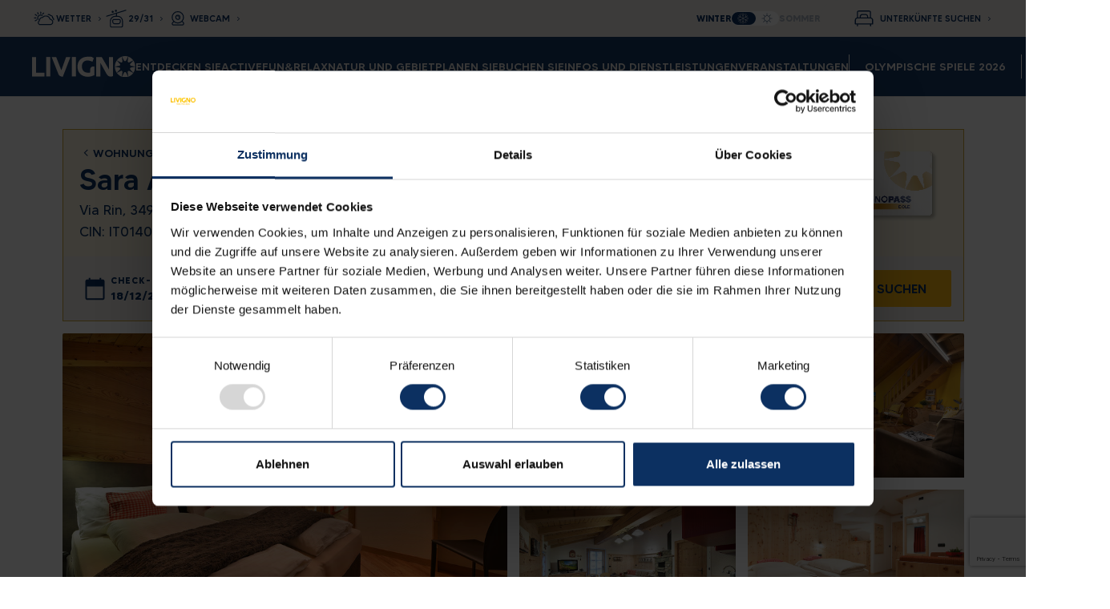

--- FILE ---
content_type: text/html;charset=utf-8
request_url: https://www.livigno.eu/de/wohnungen-liste/wohnung/sara-apartments
body_size: 24306
content:
<!doctype html><html lang="de"><head>

    























  
  



















  

  

    

      

      
        
          
        
      

      

    

  



  

  

    

      

      
        
          
        
      

      

    

  



  

  

    
    

  



  

  

    

  



  

  

    

  



  

  

    

  



  

  

    

  







  

  

  

  

  

  

  

  

  

  

  

  

  

  

  

  

  

  

  

  

  

  

  

  

  

  

  

  

  

  

  

  

  

  

  

  

  

  

  

  

  

  

  

  

  

  

  

  

  

  

  

  

  

  

  

  

  

  

  

  

  

  

  

  

  

  

  

  

  

  

  

  

  

  

  

  

  

  

  

  

  

  

  

  

  

  

  

  

  

  

  

  

  

  

  

  

  

  

  

  

  

  

  

  

  

  

  

  

  

  

  

  

  

  

  

  

  

  

  

  

  

  

  

  

  

  

  

  

  

  

  

  

  

  

  

  

  

  

  

  

  

  

  

  

  

  

  

  

  

  

  

  

  

  

  

  

  

  

  

  

  

  

  

  

  

  

  

  

  

  

  

  

  

  

  

  

  

  

  

  

  

  

  

  

  

  

  

  

  

  

  

  

  

  

  

  

  

  

  

  

  

  

  

  

  

  

  

  

  

  

  

  

  

  

  

  

  

  

  

  

  

  

  

  

  

  

  

  

  

  

  

  

  

  

  

  

  

  

  

  

  

  

  

  

  

  

  

  

  

  

  

  

  

  

  

  

  

  

  

  

  

  

  

  

  

  

  

  

  

  

  

  

  

  

  

  

  

  

  

  

  

  

  

  

  

  

  

  

  

  

  

  

  

  

  

  

  

  

  

  

  

  

  

  

  

  

  

  

  

  

  

  

  

  

  

  

  

  

  

  

  

  

  

  

  

  

  

  

  

  

  

  

  

  

  

  

  

  

  

  

  

  

  

  

  

  

  

  

  

  

  

  

  

  

  

  

  

  

  

  

  

  

  

  

  

  

  

  

  

  

  

  

  

  

  

  

  

  

  

  

  

  

  

  

  

  

  

  

  

  

  

  

  

  

  

  

  

  

  

  

  

  

  

  

  

  

  

  

  

  

  

  

  

  

  

  

  

  

  

  

  

  

  

  

  

  

  

  

  

  

  

  

  

  

  

  

  

  

  

  

  

  

  

  

  

  

  

  

  

  

  

  

  

  

  

  

  

  

  

  

  

  

  

  

  

  

  

  

  

  

  

  

  

  

  

  

  

  

  

  

  

  

  

  

  

  

  

  

  

  

  

  







<meta charset="utf-8">






<title>Sara Apartments</title>



 
<meta name="description" content="In den komfortablen Ferienwohnungen Sara, im Herzen von Livigno, erleben Familien und Freunde einen intimen, ereignisreichen und entspannenden Urlaub, den Sie nach den eigenen Bedürfnissen gestalten ...">
<meta property="og:description" content="In den komfortablen Ferienwohnungen Sara, im Herzen von Livigno, erleben Familien und Freunde einen intimen, ereignisreichen und entspannenden Urlaub, den Sie nach den eigenen Bedürfnissen gestalten ...">

<meta name="theme-color" content="#254e87">






<link rel="shortcut icon" href="https://www.livigno.eu/hubfs/restyle-2024-2025/icons/icon-livigno-blue.svg">






















<meta name="viewport" content="width=device-width, initial-scale=1">

    <script src="/hs/hsstatic/jquery-libs/static-1.1/jquery/jquery-1.7.1.js"></script>
<script>hsjQuery = window['jQuery'];</script>
    <meta property="og:description" content="Meta descrizione dell'appartamento di Livigno.">
    <meta property="og:title" content="Sara Apartments">
    <meta name="twitter:description" content="Meta descrizione dell'appartamento di Livigno.">
    <meta name="twitter:title" content="Sara Apartments">

    

    
    <style>
a.cta_button{-moz-box-sizing:content-box !important;-webkit-box-sizing:content-box !important;box-sizing:content-box !important;vertical-align:middle}.hs-breadcrumb-menu{list-style-type:none;margin:0px 0px 0px 0px;padding:0px 0px 0px 0px}.hs-breadcrumb-menu-item{float:left;padding:10px 0px 10px 10px}.hs-breadcrumb-menu-divider:before{content:'›';padding-left:10px}.hs-featured-image-link{border:0}.hs-featured-image{float:right;margin:0 0 20px 20px;max-width:50%}@media (max-width: 568px){.hs-featured-image{float:none;margin:0;width:100%;max-width:100%}}.hs-screen-reader-text{clip:rect(1px, 1px, 1px, 1px);height:1px;overflow:hidden;position:absolute !important;width:1px}
</style>

<link rel="stylesheet" href="https://cdn.jsdelivr.net/npm/bootstrap@5.3.0-alpha1/dist/css/bootstrap.min.css">
<link rel="stylesheet" href="https://fonts.googleapis.com/css2?display=swap&amp;family=Material+Symbols+Rounded:opsz,wght,FILL,GRAD@48,100..400,0..1,0">
<link rel="stylesheet" href="https://fonts.googleapis.com/css2?display=swap&amp;family=Material+Symbols+Sharp:opsz,wght,FILL,GRAD@48,100..400,0..1,0">
<link rel="stylesheet" href="https://cdnjs.cloudflare.com/ajax/libs/aos/2.3.4/aos.css">
<link rel="stylesheet" href="https://cdn.jsdelivr.net/npm/swiper/swiper-bundle.min.css">
<link rel="stylesheet" href="https://www.livigno.eu/hubfs/hub_generated/template_assets/1/181718975382/1765961598734/template_main.css">
<link rel="stylesheet" href="https://www.livigno.eu/hubfs/hub_generated/template_assets/1/181712918528/1765961599032/template_classic.min.css">
<link rel="stylesheet" href="https://www.livigno.eu/hubfs/hub_generated/template_assets/1/181712918457/1765961596573/template_classic.date.min.css">
<link rel="stylesheet" href="https://www.livigno.eu/hubfs/hub_generated/template_assets/1/181712918531/1765961594874/template_jquery.selectBoxIt.min.css">
    <script src="https://cdn.jsdelivr.net/npm/bootstrap@5.3.0-alpha1/dist/js/bootstrap.bundle.min.js"></script>
<script src="https://cdn.jsdelivr.net/npm/swiper/swiper-bundle.min.js"></script>
<script src="https://www.livigno.eu/hubfs/hub_generated/template_assets/1/181718975597/1765961600637/template_main.min.js"></script>
<script src="https://www.livigno.eu/hubfs/hub_generated/template_assets/1/181718975600/1765961595061/template_swiper.min.js"></script>

    
    <link rel="canonical" href="https://www.livigno.eu/de/wohnungen-liste/wohnung/sara-apartments">

<meta name="google-site-verification" content="7AvsUUumGSRs84dHWLdHOk5dinn52fzvIDLbngNzR2c">  
<!-- Google Consent Mode -->
        <script data-cookieconsent="ignore">
          window.dataLayer = window.dataLayer || [];
          function gtag() {
            dataLayer.push(arguments);
          }
          gtag("consent", "default", {
            ad_storage: "denied",
            analytics_storage: "denied",
            ad_user_data: "denied",
            ad_personalization: "denied",
            functionality_storage: "denied",
            personalization_storage: "denied",
            security_storage: "granted",
            wait_for_update: 500,
          });
          gtag("set", "ads_data_redaction", true);
        </script>
      <!-- End Google Consent Mode-->
 
      <!-- Google Tag Manager -->
      <script data-cookieconsent="ignore">
      (function(w,d,s,l,i){w[l]=w[l]||[];w[l].push({'gtm.start':
      new Date().getTime(),event:'gtm.js'});var f=d.getElementsByTagName(s)[0],
      j=d.createElement(s),dl=l!='dataLayer'?'&l='+l:'';j.async=true;j.src=
      'https://www.googletagmanager.com/gtm.js?id='+i+dl;f.parentNode.insertBefore(j,f);
      })(window,document,'script','dataLayer','GTM-T2XTZGD');</script>
      <!-- End Google Tag Manager -->
 
      <!-- Cookiebot CMP-->

      <script data-culture="de" id="Cookiebot" src="https://consent.cookiebot.com/uc.js" data-cbid="d9a821a5-a26d-463c-93b6-8919bafeb29e" data-blockingmode="manual" type="text/javascript"></script>

      <!-- End Cookiebot CMP -->


<meta property="og:image" content="https://www.easymailing.eu/mss/mss_renderimg.php?id=30137&amp;src=0a13fe55cda1afc254138e2efce3327b.jpg&amp;w=800&amp;h=600">
<meta property="og:image:width" content="1600">
<meta property="og:image:height" content="900">

<meta name="twitter:image" content="https://www.easymailing.eu/mss/mss_renderimg.php?id=30137&amp;src=0a13fe55cda1afc254138e2efce3327b.jpg&amp;w=800&amp;h=600">


<meta property="og:url" content="https://www.livigno.eu/de/wohnungen-liste/wohnung/sara-apartments">
<meta name="twitter:card" content="summary">
<meta http-equiv="content-language" content="de">
<link rel="alternate" hreflang="de" href="https://www.livigno.eu/de/wohnungen-liste/wohnung/sara-apartments">
<link rel="alternate" hreflang="en" href="https://www.livigno.eu/en/apartments-list/apartment/sara-apartments">
<link rel="alternate" hreflang="it" href="https://www.livigno.eu/lista-appartamenti/appartamento/sara-apartments">








<style>
  :root {
    
    --bs-font-sans-serif: "MADE TOMMY";
  }
  /* Chatbox and Cookiebot position */
  @media (max-width:992px) {
    html:not(.hs-messages-widget-open) #hubspot-messages-iframe-container {
      bottom: 70px !important;
    }
    #chat-widget-launcher,
    #hubspot-messages-iframe-container {
      display:none!important;/* chat nascosta da mobile su richiesta cliente email "Recap Attività - 26-07-2023" */
    }
    #CookiebotWidget {
      bottom: 80px !important;
    }
  }
  @media screen and (max-width:768px) {
    #CookiebotWidget {
      bottom: auto!important;
      top: 8px!important;
      left:0!important;
    }
    #CookiebotWidget .CookiebotWidget-logo {
      border: 2px solid #fff;
      border-radius: 50%;
      transform: scale(0.75);
    }  
    body .uwy.userway_p2 .uai, body .uwy.userway_p3 .uai {
      left: 50px!important;
      top: 12px!important;
      transform: scale(0.95)!important;
    }
  }
</style>
    
  <meta name="generator" content="HubSpot"></head>
  <body class="body-Sara Apartments">
    <div class="body-wrapper   hs-content-id-113086938138 hs-site-page page  page-winter">
      
        
      
      
      
        









<header id="header-desktop" class="d-none d-lg-block">
    
    
    <div class="row flex-nowrap g-0 align-items-center bg-secondary upper-bar">
      
        <div class="col-auto h-100">
            <div class="upper-bar-left px-2 px-lg-3 px-xl-4 h-100 bg-primary">
                <ul class="d-flex align-items-center gap-1 gap-lg-1h gap-xl-2 m-0 p-0 h-100 list-style-none">
                  <li><a href="/de/wetterbericht" class="weather d-flex align-items-center text-white text-decoration-none">WETTER</a></li>
                  <li><a href="/de/skianlagen" class="facilities d-flex align-items-center text-white text-decoration-none">29/31</a></li>
                  <li><a href="/de/webcam" class="webcam d-flex align-items-center text-white text-decoration-none">WEBCAM</a></li>
                </ul>
            </div>
        </div>
      
        <div class="col ">
          
          <div class="row gx-0 justify-content-between align-items-center w-100">
            
            
            
            
            
            

            

            <div class="col-auto ms-auto">
              <div class="theme-switcher">
                <div class="label active">Winter</div>
                

  <div class="switch">
    <div class="switchIcons">
      <a class="winter active" href="https://www.livigno.eu/de/wohnungen-liste/wohnung/sara-apartments" title="Winter" aria-label="Winter"></a>
      <a class="summer " href="https://www.livigno.eu/de/wohnungen-liste/wohnung/sara-apartments" title="Sommer" aria-label="Sommer"></a>
    </div>
    <div class="switchSlider "></div>
  </div>


                <div class="label ">Sommer</div>
              </div>
            </div>
          </div>
          
        </div>
      
        <div class="col-auto">
          
        </div>
      
        <div class="col-auto h-100">
            <div class="upper-bar-right d-flex align-items-center px-2 px-lg-3 px-xl-4 h-100 bg-primary text-white">
                <a href="https://booking.livigno.eu" class="header-search text-white text-decoration-none">Unterkünfte suchen</a>
            </div>
        </div>
      
    </div>
      
  
    <div class="menu-desktop bg-white border-bottom border-gray-200 d-flex align-items-center gap-2 gap-lg-3 gap-xl-4 gap-xxl-5 px-2 px-lg-3 px-xl-4">

        <a href="https://www.livigno.eu/de" class="logo" title="Livigno" aria-label="Livigno">
            <img src="https://www.livigno.eu/hubfs/raw_assets/public/Livigno_eu2/images/layout/logo-livigno.svg" alt="Livigno">
        </a>
        
        
          <nav class="first-level">
              <ul class="d-flex gap-1 gap-1 gap-xl-2 px-0 py-0 m-0">
                
                  <li data-megamenu="true" data-name="entdeckensie" class="text-uppercase text-primary fw-bold">
                    
                      Entdecken Sie
                    
                  </li>
                
                  <li data-megamenu="true" data-name="active" class="text-uppercase text-primary fw-bold">
                    
                      Active
                    
                  </li>
                
                  <li data-megamenu="true" data-name="funrelax" class="text-uppercase text-primary fw-bold">
                    
                      Fun&amp;Relax
                    
                  </li>
                
                  <li data-megamenu="true" data-name="naturundgebiet" class="text-uppercase text-primary fw-bold">
                    
                      Natur und Gebiet
                    
                  </li>
                
                  <li data-megamenu="true" data-name="planensie" class="text-uppercase text-primary fw-bold">
                    
                      Planen Sie
                    
                  </li>
                
                  <li data-megamenu="true" data-name="buchensie" class="text-uppercase text-primary fw-bold">
                    
                      Buchen Sie
                    
                  </li>
                
                  <li data-megamenu="true" data-name="infosunddienstleistungen" class="text-uppercase text-primary fw-bold">
                    
                      Infos und Dienstleistungen
                    
                  </li>
                
                  <li data-megamenu="false" data-name="veranstaltungen" class="text-uppercase text-primary fw-bold">
                    
                      
                      <a href="https://www.livigno.eu/de/events" class="text-decoration-none">Veranstaltungen</a>
                    
                  </li>
                
                  <li data-megamenu="true" data-name="olympischespiele2026" class="text-uppercase text-primary fw-bold">
                    
                      Olympische Spiele 2026
                    
                  </li>
                
              </ul>
          </nav>
        

        <div class="right-side ms-auto d-flex align-items-center gap-1">
            
          <button title="Suchen" aria-label="Suchen" type="button" data-bs-toggle="modal" data-bs-target="#search-modal" class="search-btn-open"></button>
            <button title="Schließen" aria-label="Schließen" type="button" data-bs-dismiss="modal" data-bs-target="#search-modal" class="search-btn-close d-none"></button>
          
            
            <div class="dropdown-center lang-dropdown">
              <button class="btn dropdown-toggle text-uppercase" type="button" data-bs-toggle="dropdown" aria-expanded="false">DE</button>
              <ul class="dropdown-menu">
                
                  
                    <li><a class="dropdown-item text-uppercase" href="/lista-appartamenti/appartamento/sara-apartments">IT</a></li>
                  
                
                  
                    <li><a class="dropdown-item text-uppercase" href="/en/apartments-list/apartment/sara-apartments">EN</a></li>
                  
                
                  
                
              </ul>
          </div>
        </div>
    </div>

    <div class="megamenu d-none w-100 py-2 border-bottom border-gray-200 bg-white">
        <div class="container">
            <div class="submenu-container">
                
                    <div class="submenu" data-parent="entdeckensie">
                        
                            <div>
                              <p class="text-secondary text-uppercase fw-bold">Entdecken Sie Livigno</p>
                              <ul>
                                  
                                      <li><a href="https://www.livigno.eu/de/willkommen-in-livigno">Willkommen in Livigno</a></li>
                                  
                                      <li><a href="https://www.livigno.eu/de/livigno-in-famiglia">Livigno für Familien</a></li>
                                  
                                      <li><a href="https://blog.livigno.eu/en" target="_blank">Blog</a></li>
                                  
                                      <li><a href="https://www.livigno.eu/de/news">News</a></li>
                                  
                               </ul>
                            </div>
                        
                    </div>
                
                    <div class="submenu" data-parent="active">
                        
                            <div>
                              <p class="text-secondary text-uppercase fw-bold">Lassen Sie sich inspirieren</p>
                              <ul>
                                  
                                      <li><a href="https://www.livigno.eu/de/livigno-aktiver-winter">Livigno active</a></li>
                                  
                               </ul>
                            </div>
                        
                            <div>
                              <p class="text-secondary text-uppercase fw-bold">Sport</p>
                              <ul>
                                  
                                      <li><a href="https://www.livigno.eu/de/skifahren-livigno">Skifahren</a></li>
                                  
                                      <li><a href="https://www.livigno.eu/de/skilanglauf">Langlaufloipe</a></li>
                                  
                                      <li><a href="https://www.livigno.eu/de/skitouren-streken">Skitouren</a></li>
                                  
                                      <li><a href="https://www.livigno.eu/de/freeride-heliski">Freeride</a></li>
                                  
                                      <li><a href="https://www.livigno.eu/de/heliski">Heliskiing</a></li>
                                  
                                      <li><a href="https://www.livigno.eu/de/schneeschuhwege">Schneeschuhwege</a></li>
                                  
                                      <li><a href="https://www.livigno.eu/de/fat-bike">Fat bike</a></li>
                                  
                                      <li><a href="https://www.livigno.eu/de/allenamento-in-altura">Höhentraining</a></li>
                                  
                               </ul>
                            </div>
                        
                            <div>
                              <p class="text-secondary text-uppercase fw-bold">Playground</p>
                              <ul>
                                  
                                      <li><a href="https://www.livigno.eu/de/skigebiet">Skigebiet</a></li>
                                  
                                      <li><a href="https://www.livigno.eu/de/snowpark">Snowpark</a></li>
                                  
                                      <li><a href="https://www.livigno.eu/de/kids-fun-park">Kids Fun Park und Kindergarten</a></li>
                                  
                                      <li><a href="https://www.livigno.eu/de/biathlon-arena">Biathlon arena</a></li>
                                  
                                      <li><a href="https://www.livigno.eu/de/livigno-snowfarm">Livigno Snowfarm</a></li>
                                  
                                      <li><a href="https://www.livigno.eu/de/winter-streken">Winterrouten</a></li>
                                  
                                      <li><a href="https://www.livigno.eu/en/spollyland-kinder-club-livigno">Spollyland</a></li>
                                  
                               </ul>
                            </div>
                        
                            <div>
                              <p class="text-secondary text-uppercase fw-bold">Dienste</p>
                              <ul>
                                  
                                      <li><a href="https://www.livigno.eu/de/skiverleih">Verleih</a></li>
                                  
                                      <li><a href="https://www.livigno.eu/de/skipass-online">Skipass</a></li>
                                  
                               </ul>
                            </div>
                        
                    </div>
                
                    <div class="submenu" data-parent="funrelax">
                        
                            <div>
                              <p class="text-secondary text-uppercase fw-bold">Lassen Sie sich inspirieren</p>
                              <ul>
                                  
                                      <li><a href="https://www.livigno.eu/de/livigno-fun-relax">Livigno Fun&amp;Relax</a></li>
                                  
                               </ul>
                            </div>
                        
                            <div>
                              <p class="text-secondary text-uppercase fw-bold">DIE FREUDEN</p>
                              <ul>
                                  
                                      <li><a href="https://www.livigno.eu/de/aquagranda">Aquagranda</a></li>
                                  
                                      <li><a href="https://www.livigno.eu/de/livigno-food">Essen in Livigno</a></li>
                                  
                                      <li><a href="https://www.livigno.eu/de/molkerei-livigno">Livignos Molkerei</a></li>
                                  
                                      <li><a href="https://www.livigno.eu/de/bergütten-winter">Berghütten</a></li>
                                  
                                      <li><a href="https://www.livigno.eu/de/livigno-bei-nacht">Bars, Pubs und Après-ski</a></li>
                                  
                               </ul>
                            </div>
                        
                            <div>
                              <p class="text-secondary text-uppercase fw-bold">DIE GESCHÄFTE</p>
                              <ul>
                                  
                                      <li><a href="https://www.livigno.eu/de/livigno-fun-relax">Shopping</a></li>
                                  
                                      <li><a href="">Warentabelle</a></li>
                                  
                               </ul>
                            </div>
                        
                    </div>
                
                    <div class="submenu" data-parent="naturundgebiet">
                        
                            <div>
                              <p class="text-secondary text-uppercase fw-bold">Lassen Sie sich inspirieren</p>
                              <ul>
                                  
                                      <li><a href="https://www.livigno.eu/natura-territorio">Livigno Natur und Gebiet</a></li>
                                  
                               </ul>
                            </div>
                        
                            <div>
                              <p class="text-secondary text-uppercase fw-bold">Im Tal</p>
                              <ul>
                                  
                                      <li><a href="https://www.livigno.eu/de/schutzgebiete">Geschützte Gebiete</a></li>
                                  
                               </ul>
                            </div>
                        
                            <div>
                              <p class="text-secondary text-uppercase fw-bold">In der Nähe</p>
                              <ul>
                                  
                                      <li><a href="https://www.livigno.eu/de/bernina-express">Bernina Express</a></li>
                                  
                                      <li><a href="https://www.livigno.eu/de/stilfserjoch-nationalpark">Stilfserjoch-Nationalpark</a></li>
                                  
                                      <li><a href="https://www.livigno.eu/de/schweizer-nationalpark">Schweizer Nationalpark</a></li>
                                  
                               </ul>
                            </div>
                        
                            <div>
                              <p class="text-secondary text-uppercase fw-bold">In der Kultur</p>
                              <ul>
                                  
                                      <li><a href="https://www.livigno.eu/de/ökotourismus">Ökotourismus</a></li>
                                  
                                      <li><a href="https://www.livigno.eu/de/historische-anmerkungen">Die Geschichte von Livigno</a></li>
                                  
                                      <li><a href="https://www.livigno.eu/de/museum">Museum</a></li>
                                  
                                      <li><a href="https://www.livigno.eu/de/tast-livigno-native-food">Tast</a></li>
                                  
                                      <li><a href="https://www.livigno.eu/de/contrabbando-gin">Der Gin von Livigno</a></li>
                                  
                                      <li><a href="https://www.livigno.eu/de/al-vach-e-fedaria-grappa-e-liquore">Al Vach und Fedaría - Grappa und Likör aus Livigno</a></li>
                                  
                                      <li><a href="https://www.livigno.eu/de/brettspiel-livigno">Filon - Das Brettspiel von Livigno</a></li>
                                  
                                      <li><a href="https://www.livigno.eu/de/spolly">Spolly - Die Maskotten von Livigno</a></li>
                                  
                               </ul>
                            </div>
                        
                    </div>
                
                    <div class="submenu" data-parent="planensie">
                        
                            <div>
                              <p class="text-secondary text-uppercase fw-bold">Erfahrungen</p>
                              <ul>
                                  
                                      <li><a href="https://www.livigno.eu/de/de/experiences-winter">Livigno experience</a></li>
                                  
                                      <li><a href="https://www.livigno.eu/de/familieerlebnisse-winter">Familieerlebnisse</a></li>
                                  
                                      <li><a href="https://www.livigno.eu/de/aktive-erlebnisse-winter">Aktive Erlebnisse</a></li>
                                  
                                      <li><a href="https://www.livigno.eu/de/natur-landschaftserlebnisse-winter">Natur- und Landschaftserlebnisse</a></li>
                                  
                                      <li><a href="https://www.livigno.eu/de/erleben-spaß-entspannung-winter">Spaß und Entspannung erleben</a></li>
                                  
                               </ul>
                            </div>
                        
                            <div>
                              <p class="text-secondary text-uppercase fw-bold">Wie man nach Livigno kommt</p>
                              <ul>
                                  
                                      <li><a href="https://www.livigno.eu/de/wie-man-nach-livigno-kommt">Wie man nach Livigno kommt</a></li>
                                  
                                      <li><a href="https://www.livigno.eu/de/mit-auto-kommt">Mit dem Auto</a></li>
                                  
                                      <li><a href="https://www.livigno.eu/de/mit-transportmitteln-kommt">Mit dem Zug/Flugzeug/Bus/Taxi</a></li>
                                  
                               </ul>
                            </div>
                        
                            <div>
                              <p class="text-secondary text-uppercase fw-bold">Promo und Angebote</p>
                              <ul>
                                  
                                      <li><a href="https://www.livigno.eu/de/pakete-und-angebote">Pakete und Angebote</a></li>
                                  
                                      <li><a href=""></a></li>
                                  
                               </ul>
                            </div>
                        
                    </div>
                
                    <div class="submenu" data-parent="buchensie">
                        
                            <div>
                              <p class="text-secondary text-uppercase fw-bold">Gastfreundschaft</p>
                              <ul>
                                  
                                      <li><a href="https://www.livigno.eu/de/accommodation">Schlafen in Livigno</a></li>
                                  
                                      <li><a href="https://www.livigno.eu/de/hotel-liste">Hotel</a></li>
                                  
                                      <li><a href="https://www.livigno.eu/de/wohnungen-liste">Ferienwohnungen</a></li>
                                  
                                      <li><a href="https://www.livigno.eu/de/reisenburos-liste">Reisebüros</a></li>
                                  
                                      <li><a href="https://www.livigno.eu/de/buchung-unverbindliche-anfrage">Buchung Unverbindliche Anfrage</a></li>
                                  
                               </ul>
                            </div>
                        
                            <div>
                              <p class="text-secondary text-uppercase fw-bold">E-shop</p>
                              <ul>
                                  
                                      <li><a href="https://lp.livigno.eu/de/download-mylivignopass">Langlaufloipe Ticket</a></li>
                                  
                                      <li><a href="https://www.livigno.eu/de/tunnel-munt-la-schera-landing">Tunnel Munt la Schera Ticket</a></li>
                                  
                                      <li><a href="https://lp.livigno.eu/de/download-mylivignopass">Erfahrungen Ticket</a></li>
                                  
                                      <li><a href="https://www.aquagrandalivigno.com/shop" target="_blank">Aquagranda Ticket</a></li>
                                  
                                      <li><a href="https://booking.livigno.eu/" target="_blank">Booking Livigno</a></li>
                                  
                               </ul>
                            </div>
                        
                    </div>
                
                    <div class="submenu" data-parent="infosunddienstleistungen">
                        
                            <div>
                              <p class="text-secondary text-uppercase fw-bold">Info live</p>
                              <ul>
                                  
                                      <li><a href="https://www.livigno.eu/de/webcam">Webcam</a></li>
                                  
                                      <li><a href="https://www.livigno.eu/de/wetterbericht">Wetter</a></li>
                                  
                                      <li><a href="https://www.livigno.eu/de/skianlagen">Aufzüge</a></li>
                                  
                                      <li><a href="https://www.livigno.eu/de/passe-livigno">Pässe</a></li>
                                  
                                      <li><a href="https://www.livigno.eu/de/schneeberichte">Schneedaten</a></li>
                                  
                                      <li><a href="https://www.livigno.eu/fatmap">3D Karte</a></li>
                                  
                               </ul>
                            </div>
                        
                            <div>
                              <p class="text-secondary text-uppercase fw-bold">Mobilität</p>
                              <ul>
                                  
                                      <li><a href="https://www.livigno.eu/de/come-arrivare-mezzi">Öffentliche Verkehrsmittel</a></li>
                                  
                                      <li><a href="https://www.livigno.eu/de/en/e-car">E-car</a></li>
                                  
                               </ul>
                            </div>
                        
                            <div>
                              <p class="text-secondary text-uppercase fw-bold">Dienste</p>
                              <ul>
                                  
                                      <li><a href="https://www.livigno.eu/de/selektive-sammlung">Selektive Sammlung</a></li>
                                  
                               </ul>
                            </div>
                        
                            <div>
                              <p class="text-secondary text-uppercase fw-bold">Multimedia</p>
                              <ul>
                                  
                                      <li><a href="https://www.livigno.eu/de/materiale-informativo">Karten und Informationsmaterial - PDF</a></li>
                                  
                                      <li><a href="https://www.livigno.eu/de/mylivignopass">MyLivignoPass</a></li>
                                  
                               </ul>
                            </div>
                        
                    </div>
                
                    <div class="submenu" data-parent="veranstaltungen">
                        
                    </div>
                
                    <div class="submenu" data-parent="olympischespiele2026">
                        
                            <div>
                              <p class="text-secondary text-uppercase fw-bold">Olympische Spiele Mailano Cortina 2026</p>
                              <ul>
                                  
                                      <li><a href="https://www.livigno.eu/de/olympische-spiele-milano-cortina-2026">Olympische Spiele Milano Cortina 2026</a></li>
                                  
                               </ul>
                            </div>
                        
                    </div>
                
            </div>
          
          <div class="row shop">
            <div class="col-2">
              <p class="m-0 text-primary text-uppercase fw-bold title">Kaufen Sie bequem über den E-Shop:</p>
            </div>   
            
<div class="col-lg col-6">
  <a href="https://lp.livigno.eu/de/download-mylivignopass" class="eshop-card yellow-icon" target="_blank">
    
    <img src="https://www.livigno.eu/hubfs/livigno-2023/layout/eshop_sci_fondo.jpg" alt="eshop_sci_fondo" class="bg">
    
    <p>LANGLAUFLOIPE<br>TICKET</p>
  </a>
</div>

<div class="col-lg col-6">
  <a href="https://www.tunnelticket.ch/" class="eshop-card yellow-icon" target="_blank">
    
    <img src="https://www.livigno.eu/hubfs/livigno-2023/layout/eshop_tunnel_munt.jpg" alt="eshop_tunnel_munt" class="bg">
    
    <p>TUNNEL MUNT <br>LA SCHERA TICKET </p>
  </a>
</div>

<div class="col-lg col-6">
  <a href="https://lp.livigno.eu/de/download-mylivignopass" class="eshop-card yellow-icon" target="_blank">
    
    <img src="https://www.livigno.eu/hubfs/livigno-2023/layout/eshop_esperienze.jpg" alt="eshop_esperienze" class="bg">
    
    <p>ERFAHRUNGEN TICKET</p>
  </a>
</div>

          </div>
        </div>
    </div>
    
</header>
<header id="header-mobile" class="d-lg-none">
  
    <div class="py-2 py-md-3 px-2 bg-primary">
        <div class="position-relative">
          
            <a href="https://www.livigno.eu/de" class="logo my-0 mx-auto d-block" title="Livigno">
              <img src="https://www.livigno.eu/hubfs/raw_assets/public/Livigno_eu2/images/layout/logo-livigno.svg" alt="Livigno" class="w-100">
            </a>
          
            <div class="dropdown-center lang-dropdown">
              <button class="btn text-white dropdown-toggle" type="button" data-bs-toggle="dropdown" aria-expanded="false">DE</button>
              <ul class="dropdown-menu">
              
                  
                    <li><a class="dropdown-item text-uppercase" href="/lista-appartamenti/appartamento/sara-apartments">IT</a></li>
                  
                
                  
                    <li><a class="dropdown-item text-uppercase" href="/en/apartments-list/apartment/sara-apartments">EN</a></li>
                  
                
                  
                
              </ul>
            </div>
          
        </div>
    </div>
  
    <div class="menu-mobile d-flex flex-column flex-grow-1 bg-white">

        <div class="d-flex flex-column h-100">

            <div class="bg-primary">
                <div class="bg-secondary p-mob rounded-top-pill">
                  
                  <div class="theme-switcher justify-content-between">
                    <p class="m-0 fs-1-3 fw-bold text-uppercase">Winter</p>
                    

  <div class="switch">
    <div class="switchIcons">
      <a class="winter active" href="https://www.livigno.eu/de/wohnungen-liste/wohnung/sara-apartments" title="Winter" aria-label="Winter"></a>
      <a class="summer " href="https://www.livigno.eu/de/wohnungen-liste/wohnung/sara-apartments" title="Sommer" aria-label="Sommer"></a>
    </div>
    <div class="switchSlider "></div>
  </div>


                  </div>
                  
                </div>
            </div>
            
            
              <div class="navbar align-items-start flex-grow-1">
                  <ul class="navbar-nav">
                      
                          <li data-name="entdeckensie" class="nav-item dropdown border-bottom">
                              
                              <a class="nav-link dropdown-toggle" href="#" role="button" data-bs-toggle="dropdown" aria-expanded="false">Entdecken Sie</a>
                              <ul class="dropdown-menu">
                                  
                                      <li><h6 class="dropdown-header fs-1-4 fw-bold text-uppercase text-secondary">Entdecken Sie Livigno</h6></li>
                                      
                                        <li><a class="dropdown-item" href="https://www.livigno.eu/de/willkommen-in-livigno">Willkommen in Livigno</a></li>
                                      
                                        <li><a class="dropdown-item" href="https://www.livigno.eu/de/livigno-in-famiglia">Livigno für Familien</a></li>
                                      
                                        <li><a class="dropdown-item" href="https://blog.livigno.eu/en" target="_blank">Blog</a></li>
                                      
                                        <li><a class="dropdown-item" href="https://www.livigno.eu/de/news">News</a></li>
                                      
                                  
                              </ul>
                              
                          </li>
                      
                          <li data-name="active" class="nav-item dropdown border-bottom">
                              
                              <a class="nav-link dropdown-toggle" href="#" role="button" data-bs-toggle="dropdown" aria-expanded="false">Active</a>
                              <ul class="dropdown-menu">
                                  
                                      <li><h6 class="dropdown-header fs-1-4 fw-bold text-uppercase text-secondary">Lassen Sie sich inspirieren</h6></li>
                                      
                                        <li><a class="dropdown-item" href="https://www.livigno.eu/de/livigno-aktiver-winter">Livigno active</a></li>
                                      
                                  
                                      <li><h6 class="dropdown-header fs-1-4 fw-bold text-uppercase text-secondary">Sport</h6></li>
                                      
                                        <li><a class="dropdown-item" href="https://www.livigno.eu/de/skifahren-livigno">Skifahren</a></li>
                                      
                                        <li><a class="dropdown-item" href="https://www.livigno.eu/de/skilanglauf">Langlaufloipe</a></li>
                                      
                                        <li><a class="dropdown-item" href="https://www.livigno.eu/de/skitouren-streken">Skitouren</a></li>
                                      
                                        <li><a class="dropdown-item" href="https://www.livigno.eu/de/freeride-heliski">Freeride</a></li>
                                      
                                        <li><a class="dropdown-item" href="https://www.livigno.eu/de/heliski">Heliskiing</a></li>
                                      
                                        <li><a class="dropdown-item" href="https://www.livigno.eu/de/schneeschuhwege">Schneeschuhwege</a></li>
                                      
                                        <li><a class="dropdown-item" href="https://www.livigno.eu/de/fat-bike">Fat bike</a></li>
                                      
                                        <li><a class="dropdown-item" href="https://www.livigno.eu/de/allenamento-in-altura">Höhentraining</a></li>
                                      
                                  
                                      <li><h6 class="dropdown-header fs-1-4 fw-bold text-uppercase text-secondary">Playground</h6></li>
                                      
                                        <li><a class="dropdown-item" href="https://www.livigno.eu/de/skigebiet">Skigebiet</a></li>
                                      
                                        <li><a class="dropdown-item" href="https://www.livigno.eu/de/snowpark">Snowpark</a></li>
                                      
                                        <li><a class="dropdown-item" href="https://www.livigno.eu/de/kids-fun-park">Kids Fun Park und Kindergarten</a></li>
                                      
                                        <li><a class="dropdown-item" href="https://www.livigno.eu/de/biathlon-arena">Biathlon arena</a></li>
                                      
                                        <li><a class="dropdown-item" href="https://www.livigno.eu/de/livigno-snowfarm">Livigno Snowfarm</a></li>
                                      
                                        <li><a class="dropdown-item" href="https://www.livigno.eu/de/winter-streken">Winterrouten</a></li>
                                      
                                        <li><a class="dropdown-item" href="https://www.livigno.eu/en/spollyland-kinder-club-livigno">Spollyland</a></li>
                                      
                                  
                                      <li><h6 class="dropdown-header fs-1-4 fw-bold text-uppercase text-secondary">Dienste</h6></li>
                                      
                                        <li><a class="dropdown-item" href="https://www.livigno.eu/de/skiverleih">Verleih</a></li>
                                      
                                        <li><a class="dropdown-item" href="https://www.livigno.eu/de/skipass-online">Skipass</a></li>
                                      
                                  
                              </ul>
                              
                          </li>
                      
                          <li data-name="funrelax" class="nav-item dropdown border-bottom">
                              
                              <a class="nav-link dropdown-toggle" href="#" role="button" data-bs-toggle="dropdown" aria-expanded="false">Fun&amp;Relax</a>
                              <ul class="dropdown-menu">
                                  
                                      <li><h6 class="dropdown-header fs-1-4 fw-bold text-uppercase text-secondary">Lassen Sie sich inspirieren</h6></li>
                                      
                                        <li><a class="dropdown-item" href="https://www.livigno.eu/de/livigno-fun-relax">Livigno Fun&amp;Relax</a></li>
                                      
                                  
                                      <li><h6 class="dropdown-header fs-1-4 fw-bold text-uppercase text-secondary">DIE FREUDEN</h6></li>
                                      
                                        <li><a class="dropdown-item" href="https://www.livigno.eu/de/aquagranda">Aquagranda</a></li>
                                      
                                        <li><a class="dropdown-item" href="https://www.livigno.eu/de/livigno-food">Essen in Livigno</a></li>
                                      
                                        <li><a class="dropdown-item" href="https://www.livigno.eu/de/molkerei-livigno">Livignos Molkerei</a></li>
                                      
                                        <li><a class="dropdown-item" href="https://www.livigno.eu/de/bergütten-winter">Berghütten</a></li>
                                      
                                        <li><a class="dropdown-item" href="https://www.livigno.eu/de/livigno-bei-nacht">Bars, Pubs und Après-ski</a></li>
                                      
                                  
                                      <li><h6 class="dropdown-header fs-1-4 fw-bold text-uppercase text-secondary">DIE GESCHÄFTE</h6></li>
                                      
                                        <li><a class="dropdown-item" href="https://www.livigno.eu/de/livigno-fun-relax">Shopping</a></li>
                                      
                                        <li><a class="dropdown-item" href="">Warentabelle</a></li>
                                      
                                  
                              </ul>
                              
                          </li>
                      
                          <li data-name="naturundgebiet" class="nav-item dropdown border-bottom">
                              
                              <a class="nav-link dropdown-toggle" href="#" role="button" data-bs-toggle="dropdown" aria-expanded="false">Natur und Gebiet</a>
                              <ul class="dropdown-menu">
                                  
                                      <li><h6 class="dropdown-header fs-1-4 fw-bold text-uppercase text-secondary">Lassen Sie sich inspirieren</h6></li>
                                      
                                        <li><a class="dropdown-item" href="https://www.livigno.eu/natura-territorio">Livigno Natur und Gebiet</a></li>
                                      
                                  
                                      <li><h6 class="dropdown-header fs-1-4 fw-bold text-uppercase text-secondary">Im Tal</h6></li>
                                      
                                        <li><a class="dropdown-item" href="https://www.livigno.eu/de/schutzgebiete">Geschützte Gebiete</a></li>
                                      
                                  
                                      <li><h6 class="dropdown-header fs-1-4 fw-bold text-uppercase text-secondary">In der Nähe</h6></li>
                                      
                                        <li><a class="dropdown-item" href="https://www.livigno.eu/de/bernina-express">Bernina Express</a></li>
                                      
                                        <li><a class="dropdown-item" href="https://www.livigno.eu/de/stilfserjoch-nationalpark">Stilfserjoch-Nationalpark</a></li>
                                      
                                        <li><a class="dropdown-item" href="https://www.livigno.eu/de/schweizer-nationalpark">Schweizer Nationalpark</a></li>
                                      
                                  
                                      <li><h6 class="dropdown-header fs-1-4 fw-bold text-uppercase text-secondary">In der Kultur</h6></li>
                                      
                                        <li><a class="dropdown-item" href="https://www.livigno.eu/de/ökotourismus">Ökotourismus</a></li>
                                      
                                        <li><a class="dropdown-item" href="https://www.livigno.eu/de/historische-anmerkungen">Die Geschichte von Livigno</a></li>
                                      
                                        <li><a class="dropdown-item" href="https://www.livigno.eu/de/museum">Museum</a></li>
                                      
                                        <li><a class="dropdown-item" href="https://www.livigno.eu/de/tast-livigno-native-food">Tast</a></li>
                                      
                                        <li><a class="dropdown-item" href="https://www.livigno.eu/de/contrabbando-gin">Der Gin von Livigno</a></li>
                                      
                                        <li><a class="dropdown-item" href="https://www.livigno.eu/de/al-vach-e-fedaria-grappa-e-liquore">Al Vach und Fedaría - Grappa und Likör aus Livigno</a></li>
                                      
                                        <li><a class="dropdown-item" href="https://www.livigno.eu/de/brettspiel-livigno">Filon - Das Brettspiel von Livigno</a></li>
                                      
                                        <li><a class="dropdown-item" href="https://www.livigno.eu/de/spolly">Spolly - Die Maskotten von Livigno</a></li>
                                      
                                  
                              </ul>
                              
                          </li>
                      
                          <li data-name="planensie" class="nav-item dropdown border-bottom">
                              
                              <a class="nav-link dropdown-toggle" href="#" role="button" data-bs-toggle="dropdown" aria-expanded="false">Planen Sie</a>
                              <ul class="dropdown-menu">
                                  
                                      <li><h6 class="dropdown-header fs-1-4 fw-bold text-uppercase text-secondary">Erfahrungen</h6></li>
                                      
                                        <li><a class="dropdown-item" href="https://www.livigno.eu/de/de/experiences-winter">Livigno experience</a></li>
                                      
                                        <li><a class="dropdown-item" href="https://www.livigno.eu/de/familieerlebnisse-winter">Familieerlebnisse</a></li>
                                      
                                        <li><a class="dropdown-item" href="https://www.livigno.eu/de/aktive-erlebnisse-winter">Aktive Erlebnisse</a></li>
                                      
                                        <li><a class="dropdown-item" href="https://www.livigno.eu/de/natur-landschaftserlebnisse-winter">Natur- und Landschaftserlebnisse</a></li>
                                      
                                        <li><a class="dropdown-item" href="https://www.livigno.eu/de/erleben-spaß-entspannung-winter">Spaß und Entspannung erleben</a></li>
                                      
                                  
                                      <li><h6 class="dropdown-header fs-1-4 fw-bold text-uppercase text-secondary">Wie man nach Livigno kommt</h6></li>
                                      
                                        <li><a class="dropdown-item" href="https://www.livigno.eu/de/wie-man-nach-livigno-kommt">Wie man nach Livigno kommt</a></li>
                                      
                                        <li><a class="dropdown-item" href="https://www.livigno.eu/de/mit-auto-kommt">Mit dem Auto</a></li>
                                      
                                        <li><a class="dropdown-item" href="https://www.livigno.eu/de/mit-transportmitteln-kommt">Mit dem Zug/Flugzeug/Bus/Taxi</a></li>
                                      
                                  
                                      <li><h6 class="dropdown-header fs-1-4 fw-bold text-uppercase text-secondary">Promo und Angebote</h6></li>
                                      
                                        <li><a class="dropdown-item" href="https://www.livigno.eu/de/pakete-und-angebote">Pakete und Angebote</a></li>
                                      
                                        <li><a class="dropdown-item" href=""></a></li>
                                      
                                  
                              </ul>
                              
                          </li>
                      
                          <li data-name="buchensie" class="nav-item dropdown border-bottom">
                              
                              <a class="nav-link dropdown-toggle" href="#" role="button" data-bs-toggle="dropdown" aria-expanded="false">Buchen Sie</a>
                              <ul class="dropdown-menu">
                                  
                                      <li><h6 class="dropdown-header fs-1-4 fw-bold text-uppercase text-secondary">Gastfreundschaft</h6></li>
                                      
                                        <li><a class="dropdown-item" href="https://www.livigno.eu/de/accommodation">Schlafen in Livigno</a></li>
                                      
                                        <li><a class="dropdown-item" href="https://www.livigno.eu/de/hotel-liste">Hotel</a></li>
                                      
                                        <li><a class="dropdown-item" href="https://www.livigno.eu/de/wohnungen-liste">Ferienwohnungen</a></li>
                                      
                                        <li><a class="dropdown-item" href="https://www.livigno.eu/de/reisenburos-liste">Reisebüros</a></li>
                                      
                                        <li><a class="dropdown-item" href="https://www.livigno.eu/de/buchung-unverbindliche-anfrage">Buchung Unverbindliche Anfrage</a></li>
                                      
                                  
                                      <li><h6 class="dropdown-header fs-1-4 fw-bold text-uppercase text-secondary">E-shop</h6></li>
                                      
                                        <li><a class="dropdown-item" href="https://lp.livigno.eu/de/download-mylivignopass">Langlaufloipe Ticket</a></li>
                                      
                                        <li><a class="dropdown-item" href="https://www.livigno.eu/de/tunnel-munt-la-schera-landing">Tunnel Munt la Schera Ticket</a></li>
                                      
                                        <li><a class="dropdown-item" href="https://lp.livigno.eu/de/download-mylivignopass">Erfahrungen Ticket</a></li>
                                      
                                        <li><a class="dropdown-item" href="https://www.aquagrandalivigno.com/shop" target="_blank">Aquagranda Ticket</a></li>
                                      
                                        <li><a class="dropdown-item" href="https://booking.livigno.eu/" target="_blank">Booking Livigno</a></li>
                                      
                                  
                              </ul>
                              
                          </li>
                      
                          <li data-name="infosunddienstleistungen" class="nav-item dropdown border-bottom">
                              
                              <a class="nav-link dropdown-toggle" href="#" role="button" data-bs-toggle="dropdown" aria-expanded="false">Infos und Dienstleistungen</a>
                              <ul class="dropdown-menu">
                                  
                                      <li><h6 class="dropdown-header fs-1-4 fw-bold text-uppercase text-secondary">Info live</h6></li>
                                      
                                        <li><a class="dropdown-item" href="https://www.livigno.eu/de/webcam">Webcam</a></li>
                                      
                                        <li><a class="dropdown-item" href="https://www.livigno.eu/de/wetterbericht">Wetter</a></li>
                                      
                                        <li><a class="dropdown-item" href="https://www.livigno.eu/de/skianlagen">Aufzüge</a></li>
                                      
                                        <li><a class="dropdown-item" href="https://www.livigno.eu/de/passe-livigno">Pässe</a></li>
                                      
                                        <li><a class="dropdown-item" href="https://www.livigno.eu/de/schneeberichte">Schneedaten</a></li>
                                      
                                        <li><a class="dropdown-item" href="https://www.livigno.eu/fatmap">3D Karte</a></li>
                                      
                                  
                                      <li><h6 class="dropdown-header fs-1-4 fw-bold text-uppercase text-secondary">Mobilität</h6></li>
                                      
                                        <li><a class="dropdown-item" href="https://www.livigno.eu/de/come-arrivare-mezzi">Öffentliche Verkehrsmittel</a></li>
                                      
                                        <li><a class="dropdown-item" href="https://www.livigno.eu/de/en/e-car">E-car</a></li>
                                      
                                  
                                      <li><h6 class="dropdown-header fs-1-4 fw-bold text-uppercase text-secondary">Dienste</h6></li>
                                      
                                        <li><a class="dropdown-item" href="https://www.livigno.eu/de/selektive-sammlung">Selektive Sammlung</a></li>
                                      
                                  
                                      <li><h6 class="dropdown-header fs-1-4 fw-bold text-uppercase text-secondary">Multimedia</h6></li>
                                      
                                        <li><a class="dropdown-item" href="https://www.livigno.eu/de/materiale-informativo">Karten und Informationsmaterial - PDF</a></li>
                                      
                                        <li><a class="dropdown-item" href="https://www.livigno.eu/de/mylivignopass">MyLivignoPass</a></li>
                                      
                                  
                              </ul>
                              
                          </li>
                      
                          <li data-name="veranstaltungen" class="nav-item dropdown border-bottom">
                              
                                
                                <a class="nav-link" href="https://www.livigno.eu/de/events">Veranstaltungen</a> 
                            
                              
                          </li>
                      
                          <li data-name="olympischespiele2026" class="nav-item dropdown border-bottom">
                              
                              <a class="nav-link dropdown-toggle" href="#" role="button" data-bs-toggle="dropdown" aria-expanded="false">Olympische Spiele 2026</a>
                              <ul class="dropdown-menu">
                                  
                                      <li><h6 class="dropdown-header fs-1-4 fw-bold text-uppercase text-secondary">Olympische Spiele Mailano Cortina 2026</h6></li>
                                      
                                        <li><a class="dropdown-item" href="https://www.livigno.eu/de/olympische-spiele-milano-cortina-2026">Olympische Spiele Milano Cortina 2026</a></li>
                                      
                                  
                              </ul>
                              
                          </li>
                      
                  </ul>
              </div>
            
          
          

            <div class="shop p-mob bg-primary-subtle">
                <p class="mb-2h text-primary text-uppercase fw-bold fs-1-4">Kaufen Sie bequem über den E-Shop</p>
                <div class="row g-1">
                  
<div class="col-lg col-6">
  <a href="https://lp.livigno.eu/de/download-mylivignopass" class="eshop-card yellow-icon" target="_blank">
    
    <img src="https://www.livigno.eu/hubfs/livigno-2023/layout/eshop_sci_fondo.jpg" alt="eshop_sci_fondo" class="bg">
    
    <p>LANGLAUFLOIPE<br>TICKET</p>
  </a>
</div>

<div class="col-lg col-6">
  <a href="https://www.tunnelticket.ch/" class="eshop-card yellow-icon" target="_blank">
    
    <img src="https://www.livigno.eu/hubfs/livigno-2023/layout/eshop_tunnel_munt.jpg" alt="eshop_tunnel_munt" class="bg">
    
    <p>TUNNEL MUNT <br>LA SCHERA TICKET </p>
  </a>
</div>

<div class="col-lg col-6">
  <a href="https://lp.livigno.eu/de/download-mylivignopass" class="eshop-card yellow-icon" target="_blank">
    
    <img src="https://www.livigno.eu/hubfs/livigno-2023/layout/eshop_esperienze.jpg" alt="eshop_esperienze" class="bg">
    
    <p>ERFAHRUNGEN TICKET</p>
  </a>
</div>

                </div>
            </div>
        </div>
    </div>
      
</header>


<div id="hs_cos_wrapper_module_168139695629412" class="hs_cos_wrapper hs_cos_wrapper_widget hs_cos_wrapper_type_module" style="" data-hs-cos-general-type="widget" data-hs-cos-type="module"><div class="modal" id="search-modal" tabindex="-1" aria-labelledby="search-modal-label" aria-hidden="true" data-bs-backdrop="static">
  <div class="modal-dialog">
    <div class="modal-content bg-light pt-4 pb-6">
      
      <div class="container">
        
        <div class="position-relative pt-4 pt-lg-0">
         
          <button type="button" class="btn-close position-absolute top-0 end-0 d-lg-none" data-bs-dismiss="modal" title="Schließen"></button>

          <div class="row justify-content-center">
            <div class="col-12 col-lg-8">
              
              <h2 class="text-primary text-center d-none d-lg-block" id="search-modal-label">Inhalt suchen</h2>
              <h2 class="h4 text-start d-lg-none">Inhalt suchen</h2>
              
              <p class="mb-3 text-primary text-center d-none d-lg-flex gap-1 align-items-center justify-content-center">
                oder
                <button type="button" class="btn btn-link p-0 fw-normal text-transform-unset" data-bs-dismiss="modal">suche schließen</button>
              </p>
              
              <form action="/hs-search-results" id="search-form" class="d-flex justify-content-between gap-3 bg-white shadow p-1 p-lg-2 rounded w-100">
                <input type="text" name="term" placeholder="Suchen" class="form-control" required>
                <input type="hidden" name="language" value="de">
                <button type="submit" class="btn-circle-arrow secondary right" title="Suchen"></button>
              </form>
              
            </div>
            
          </div>
        
        </div>
        
      </div>
      
    </div>
  </div>
</div></div>

      
      
      
      
      
      
      
      


  
  
  

  
  
  
  
  
  

    
      
      
      
        
        
        

        
        
          
          
        
        
        

      
    
      
      
      
        
        
        

        
        
        
        

      
    
      
      
      
        
        
        

        
        
        
        

      
    
      
      
      
        
        
        

        
        
          
          
        
        
        

      
    
      
      
      
        
        
        

        
        
        
        

      
    
      
      
      
        
        
        

        
        
          
          
        
        
        

      
    
      
      
      
        
        
        

        
        
        
        

      
    
      
      
      
        
        
        

        
        
        
        

      
    
      
      
      
        
        
        

        
        
        
        

      
    
      
      
      
        
        
        

        
        
        
        

      
    
      
      
      
        
        
        

        
        
        
        

      
    
      
      
      
        
        
        

        
        
        
        

      
    
      
      
      
        
        
        

        
        
        
        

      
    
      
      
      
        
        
        

        
        
        
        

      
    
      
      
      
        
        
        

        
        
        
        

      
    
      
      
      
        
        
        

        
        
        
        

      
    
      
      
      
        
        
        

        
        
        
        

      
    
      
      
      
        
        
        

        
        
          
          
        
        
        

      
    
      
      
      
        
        
        

        
        
        
        

      
    
      
      
      
        
        
        

        
        
        
        

      
    
      
      
      
        
        
        

        
        
          
          
        
        
        

      
    
      
      
      
        
        
        

        
        
        
        

      
    
      
      
      
        
        
        

        
        
        
        

      
    
      
      
      
        
        
        

        
        
          
          
        
        
        

      
    
      
      
      
        
        
        

        
        
        
        

      
    
      
      
      
        
        
        

        
        
        
        

      
    
      
      
      
        
        
        

        
        
        
        

      
    
      
      
      
        
        
        

        
        
        
        

      
    
      
      
      
        
        
        

        
        
        
        

      
    
      
      
      
        
        
        

        
        
        
        

      
    
    
    
    
    
      
    
      
    
      
    
      
    
      
    
      
    

  
  
  
  
  
  

  
  

  
  
  
    
    
    
  

  <main class="mt-4 mb-9">
    
    <div class="d-flex flex-column gap-3">
    
      
      <div class="container">
        <div class="info-structure gold">
          <div class="inner">
            <div class="d-flex gap-1">
              
              <a href="../" class="arrowed primary back fw-bold text-uppercase text-decoration-none"><small>Wohnung</small></a>
              <div class="hotel-detail-stars">
                
                  <span class="material-symbols-sharp filled text-warning">star</span>
                
                  <span class="material-symbols-sharp filled text-warning">star</span>
                
                  <span class="material-symbols-sharp filled text-warning">star</span>
                
              </div>
            </div>

            <h1 class="structure-detail-title text-primary">Sara Apartments</h1>

            <div class="mt-2 mt-lg-h structure-detail-address">
              Via Rin, 349 |
              <a class="d-lg-none btn btn-link btn-icon btn-icon-map btn-icon-gray-700 p-0 text-body text-decoration-none structure-detail-map-btn" href="https://www.google.com/maps/place/Alpen+Resort+Bivio/@46.527019,10.136374,13z/data=!4m8!3m7!1s0x0:0x2f75b6c0d47efb42!5m2!4m1!1i2!8m2!3d46.5270628!4d10.136315?hl=it">Karte anschauen</a>
              <div class="d-none d-lg-inline">
                <button class="btn btn-link btn-icon btn-icon-map btn-icon-gray-700 p-0 text-body text-decoration-none structure-detail-map-btn" data-bs-toggle="modal" data-bs-target="#structure-map-modal">Karte anschauen</button>
              </div>
              
              <br>CIN: IT014037B4QQEO7H5H 

            </div>
          </div>          

          
          
          <div class="container-sm gx-0 order-2 order-lg-0">
            <div class="bg-light rounded-sm px-mob py-2 p-sm-1h single-hotel">
              <!-- Begin partial -->
<div id="bookingWidgetContainer">
  
  <div id="myModal" class="modal home">
    <div class="modal-content">
      <p style="color: #001489">Du wirst jetzt zu unserem Verkaufsportal weitergeleitet.</p>
      <button onclick="goToShop()" class="button-modal"></button> 
    </div>
  </div>

  <div class="pre-section-booking">
  <section class="widget-booking">
      <!-- Select Activity -->
      
        <!-- END Select Activity -->
      <div class="section-content" style="display:block">
        <form method="GET" action="" class="alloggio" id="booking_2021">
          <div class="booking alloggio">
            <div class="booking-input-group">
              <!-- Date-From -->
              <div class="input date" id="date-from">
                <img src="https://www.livigno.eu/hubfs/raw_assets/public/Livigno_eu2/images/icons/calendar-blue.svg" alt="calendar-icon">
                <div class="text-input">
                  <span class="small-title">Check-in</span>
                  <input type="text" name="datefrom" readonly class="input-widget" id="from" data-from="">
                </div>
              </div>
              <!-- END-Date From -->

              <!-- Date To -->
              <div class="input date" id="date-to">
                <img src="https://www.livigno.eu/hubfs/raw_assets/public/Livigno_eu2/images/icons/calendar-blue.svg" alt="calendar-icon">
                <div class="text-input">
                  <span class="small-title">Check-out</span>
                  <input type="text" name="dateto" readonly class="input-widget" id="to" data-to="">
                </div>
              </div>
              <!-- END Date To -->

              <!-- Input Widget ALLOGGIO  -->
              <div class="input persone" id="alloggio">
                <!-- <form method="GET" class="alloggio"  id="booking_2021"> -->
                  <div class="n-camere-persone input-widget">

                    <img class="input-n-camere" src="https://www.livigno.eu/hubfs/raw_assets/public/Livigno_eu2/images/icons/people-blue.svg" alt="icon">
                    <div class="input-n-camere text-input">
                      <span class="small-title">Unterkünfte</span>
                      <span id="totale-prenotazione" style="font-size: 90%;line-height: 15px;">
                        <!-- NUMERO PERSONE  -->
                      </span>
                    </div>

                    <!-- WIDGET ALLOGGIO   -->
                    <div class="persone-alloggio" style="display: none;">
                      <div class="tabs-sistemazioni"> 
                        <!-- BUTTONS TAB -->
                      </div>
                      <div id="set-alloggio" class="set-alloggio">
                        <div class="row-select">
                          <p>Erwachsene</p>
                          <div>
                            <button type="button" class="remove-adult" name="adult" value="remove" onclick="addRemove(event)">-</button>
                            <strong class="number" id="counter-adult"></strong>
                            <button type="button" class="add-adult" name="adult" value="add" onclick="addRemove(event)">+</button>
                          </div>
                        </div>

                        <div class="row-select">
                          <p>Kinder</p>
                          <div>
                            <button type="button" class="remove-children" name="children" value="remove" onclick="addRemove(event)">-</button>
                            <strong class="number" id="counter-children"></strong>
                            <button type="button" class="add-children" name="children" value="add" onclick="addRemove(event)">+</button>
                          </div>
                        </div>

                        <div class=" row-select ">
                          <div class="container-eta-bambini" style="display: none;">
                            <p>Alter der Kinder</p>
                            <div class="eta-bambini">
                            </div>
                          </div>
                        </div>

                      </div>

                      <div class="bottone">
                        <div>
                          <button id="rimuovi-sistemazione" onclick="handleTab(event,'remove')" type="button">Unterkunft entfernen</button>
                        </div>
                        <button class="btn btn-primary btn-sm" id="applica">ANWENDEN</button>
                      </div>
                    </div>
                    <!--END WIDGET ALLOGGIO   -->
                  </div>
                <!-- </form> -->
              </div>
              <!-- END Input Widget ALLOGGIO  -->

            <!-- input Widget skipass -->
            <div class="input persone select-widget" id="skipass">
              <select name="skipass" id="skipass-options" class="select-widget">
                <option value="all">Alle Kategorien</option>
                <option value="adult-baby-free">Erwachsener + Baby frei</option>
                <option value="adulto">Erwachsene</option>
                <option value="baby">Kinder</option>
                <option value="junior">Junior</option>
                <option value="senior">Senior</option>
              </select>
            </div>

            <!-- input Widget ESPERIENZE -->
            <div class="input persone select-widget" id="widget_esperienze">
              <select name="skipass" id="experience-options" class="select-widget">
                <option value="all" selected>Alle Kategorien</option>
                
              </select>
            </div>

            <!-- input widget LEZIONI N-PERSONE -->
            <div class="input persone select-widget" id="lezione-di-sci-persone">
              <select name="skipass" id="lesson-people-options" class="select-widget">
                <option value="1">1 Person</option>
                <option value="2" default>2 personen</option>
                <option value="3">3 personen</option>
                <option value="4">4 personen</option>
                <option value="5">5 personen</option>
              </select>
            </div>

            <!-- input Widget LEZIONI TIPO -->
            <div class="input persone select-widget" id="lezione-di-sci-tipo">
              <select name="skipass" id="lesson-type-options" class="select-widget">
                <option value="private">Privatunterricht</option>
                <option value="collettive">Gruppen-Unterricht</option>
              </select>
            </div>

            <!-- input widget NOLEGGIO COSA -->
            <div class="input persone select-widget" id="noleggio-sci-tipo">
              <select name="skipass" id="lesson-type-options" class="select-widget">
                <option value="ski"></option>
                <option value="snowboard">Snowboard</option>
              </select>
            </div>

            <!-- input widget NOLEGGIO CHI -->
            <div class="input persone select-widget" id="noleggio-sci-eta">
              <select name="skipass" id="lesson-type-options" class="select-widget">
                <option value="adult">Erwachsene</option>
                <option value="junior">Junior</option>
                <option value="senior">Senior</option>
              </select>
            </div>
            
            <!-- input widget BIKEPASS -->
          
          </div>
            
            <button class="btn btn-primary w-md-auto w-100" id="button-cerca">Suchen</button>

            
          </div>
        </form>
      </div>


  </section>
  </div>
</div>












<div class="d-none">
  <br>
</div>



<!-- End partial -->
            </div> 
          </div>
          
          

        </div>
      </div>
      


      <div class="d-flex flex-column gap-3">

        
        
          <div class="container order-lg-1">
            
            <div class="d-none d-lg-block overflow-hidden rounded-5">
              <div class="row structure-gallery">
                
                <div class="col-6">
                  <figure class=" h-100 overflow-hidden" data-bs-toggle="modal" data-bs-target="#structure-gallery-modal" data-swiper-slide="0">
                  
                    <img src="https://www.easymailing.eu/mss/mss_renderimg.php?id=30137&amp;src=0a13fe55cda1afc254138e2efce3327b.jpg&amp;w=800&amp;h=600" class="w-100 h-100 object-fit-cover">
                  
                  </figure>
                </div>
                
                <div class="col">
                  <div class="row gy-1h">
                    
                      
                    
                      
                        <div class="col-6">
                          <figure class="h-100 overflow-hidden position-relative" data-bs-toggle="modal" data-bs-target="#structure-gallery-modal" data-swiper-slide="1">
                            <img src="https://www.easymailing.eu/mss/mss_renderimg.php?id=30137&amp;src=e6eae84b97d1670d5b55d7133e601e3b.jpg&amp;w=800&amp;h=600" class="w-100 h-100 object-fit-cover">
                            
                          </figure>
                        </div>
                      
                    
                      
                        <div class="col-6">
                          <figure class="h-100 overflow-hidden position-relative" data-bs-toggle="modal" data-bs-target="#structure-gallery-modal" data-swiper-slide="2">
                            <img src="https://www.easymailing.eu/mss/mss_renderimg.php?id=30137&amp;src=159e18450215cf0e2fdae5a76a96eb37.jpg&amp;w=800&amp;h=600" class="w-100 h-100 object-fit-cover">
                            
                          </figure>
                        </div>
                      
                    
                      
                        <div class="col-6">
                          <figure class="h-100 overflow-hidden position-relative" data-bs-toggle="modal" data-bs-target="#structure-gallery-modal" data-swiper-slide="3">
                            <img src="https://www.easymailing.eu/mss/mss_renderimg.php?id=30137&amp;src=3eb1967def890abcea728563804ae3ce.jpg&amp;w=800&amp;h=600" class="w-100 h-100 object-fit-cover">
                            
                          </figure>
                        </div>
                      
                    
                      
                        <div class="col-6">
                          <figure class="h-100 overflow-hidden position-relative" data-bs-toggle="modal" data-bs-target="#structure-gallery-modal" data-swiper-slide="4">
                            <img src="https://www.easymailing.eu/mss/mss_renderimg.php?id=30137&amp;src=f7c16171bcc7a507a638b9dd08a20359.jpg&amp;w=800&amp;h=600" class="w-100 h-100 object-fit-cover">
                            
                          </figure>
                        </div>
                      
                    
                      
                    
                      
                    
                      
                    
                      
                    
                      
                    
                      
                    
                      
                    
                      
                    
                      
                    
                      
                    
                      
                    
                  </div>
                </div>
              </div>
            </div>
          </div>

          
          <div class="d-lg-none order-0">
            <div class="structure-detail-mobile-gallery swiper">
              <div class="swiper-wrapper">
                
                  <div class="swiper-slide"><img src="https://www.easymailing.eu/mss/mss_renderimg.php?id=30137&amp;src=0a13fe55cda1afc254138e2efce3327b.jpg&amp;w=400&amp;h=300" class="rounded"></div>
                
                  <div class="swiper-slide"><img src="https://www.easymailing.eu/mss/mss_renderimg.php?id=30137&amp;src=e6eae84b97d1670d5b55d7133e601e3b.jpg&amp;w=400&amp;h=300" class="rounded"></div>
                
                  <div class="swiper-slide"><img src="https://www.easymailing.eu/mss/mss_renderimg.php?id=30137&amp;src=159e18450215cf0e2fdae5a76a96eb37.jpg&amp;w=400&amp;h=300" class="rounded"></div>
                
                  <div class="swiper-slide"><img src="https://www.easymailing.eu/mss/mss_renderimg.php?id=30137&amp;src=3eb1967def890abcea728563804ae3ce.jpg&amp;w=400&amp;h=300" class="rounded"></div>
                
                  <div class="swiper-slide"><img src="https://www.easymailing.eu/mss/mss_renderimg.php?id=30137&amp;src=f7c16171bcc7a507a638b9dd08a20359.jpg&amp;w=400&amp;h=300" class="rounded"></div>
                
                  <div class="swiper-slide"><img src="https://www.easymailing.eu/mss/mss_renderimg.php?id=30137&amp;src=87ceacad451351d34c2f824d724faf70.jpg&amp;w=400&amp;h=300" class="rounded"></div>
                
                  <div class="swiper-slide"><img src="https://www.easymailing.eu/mss/mss_renderimg.php?id=30137&amp;src=3d7c4ad7aa09cdf8cddcdc65481ffb72.jpg&amp;w=400&amp;h=300" class="rounded"></div>
                
                  <div class="swiper-slide"><img src="https://www.easymailing.eu/mss/mss_renderimg.php?id=30137&amp;src=7577f1dce99f06c9d1da9e13a42f1ab0.jpg&amp;w=400&amp;h=300" class="rounded"></div>
                
                  <div class="swiper-slide"><img src="https://www.easymailing.eu/mss/mss_renderimg.php?id=30137&amp;src=ba252d70c0422f3287ab5f68407cf955.jpg&amp;w=400&amp;h=300" class="rounded"></div>
                
                  <div class="swiper-slide"><img src="https://www.easymailing.eu/mss/mss_renderimg.php?id=30137&amp;src=4bac145cc199e300197c81c924b1053c.jpg&amp;w=400&amp;h=300" class="rounded"></div>
                
                  <div class="swiper-slide"><img src="https://www.easymailing.eu/mss/mss_renderimg.php?id=30137&amp;src=657802d9ed3467171cc68328bc66db13.jpg&amp;w=400&amp;h=300" class="rounded"></div>
                
                  <div class="swiper-slide"><img src="https://www.easymailing.eu/mss/mss_renderimg.php?id=30137&amp;src=06132aec00bbaff2f903ea50a0a1c2ca.jpg&amp;w=400&amp;h=300" class="rounded"></div>
                
                  <div class="swiper-slide"><img src="https://www.easymailing.eu/mss/mss_renderimg.php?id=30137&amp;src=057642d781b075f81d9b721cd29678ae.jpg&amp;w=400&amp;h=300" class="rounded"></div>
                
                  <div class="swiper-slide"><img src="https://www.easymailing.eu/mss/mss_renderimg.php?id=30137&amp;src=679615da71c410399a965110bba317c6.jpg&amp;w=400&amp;h=300" class="rounded"></div>
                
                  <div class="swiper-slide"><img src="https://www.easymailing.eu/mss/mss_renderimg.php?id=30137&amp;src=9f9752b3c6a385e1896fb42eb5eb45e8.jpg&amp;w=400&amp;h=300" class="rounded"></div>
                
                  <div class="swiper-slide"><img src="https://www.easymailing.eu/mss/mss_renderimg.php?id=30137&amp;src=7577f1dce99f06c9d1da9e13a42f1ab0.jpg&amp;w=400&amp;h=300" class="rounded"></div>
                
              </div>
              <div class="container gx-0">
                <div class="d-flex justify-content-between align-items-center mt-2">
                  <div class="btn-circle-arrow left secondary"></div>
                  <div class="swiper-pagination"></div>
                  <div class="btn-circle-arrow right secondary"></div>
                </div>
              </div>
            </div>
          </div>
        
        

        
        
        <div class="container d-lg-none order-1"> 
                
<div class="bg-light p-2 p-lg-4 text-primary row mb-3">
  <div class="col-12 col-lg-9 pb-2 pb-lg-0 pe-lg-3">            
    <h2>Gold Unterkunft mit MYLIVIGNOPASS</h2>
    <p>
      Diese Unterkunft ist Teil des Programms MYLIVIGNOPASS Gold.<br>Mit der im Aufenthalt enthaltenen Karte hast du Zugang zu Premium-Erlebnissen, exklusiven Aktivitäten, Erlebnis-Paketen und speziellen Services.<br>Die Karte ermöglicht dir außerdem die kostenlose Nutzung des öffentlichen Nahverkehrs.<br>Das Beste von Livigno – direkt in deiner Hand.
    </p>
  </div>
  <div class="col-12 col-lg-3 justify-content-end">
    <img src="https://www.livigno.eu/hubfs/raw_assets/public/Livigno_eu2/images/my-livigno-pass/my-livigno-pass-card-gold.png" class="mw-100">
  </div>
</div>

        </div>
                
        

        
        
        <div class="container d-lg-none order-1">
          In den komfortablen Ferienwohnungen Sara, im Herzen von Livigno, erleben Familien und Freunde einen intimen, ereignisreichen und entspannenden Urlaub, den Sie nach den eigenen Bedürfnissen gestalten können. Möbliert in Holz und anderen natürlichen Materialien und mit Innenräumen in warmen Farbtönen, bieten sie alle Annehmlichkeiten und Dienstleistungen an, die Sie jemals für einen friedliche Urlaub brauchen.
CIN: IT014037B4G34CVOY6 &amp; IT014037B4QQEO7H5H
        </div>
        
        

      </div>


      
      <div class="container gx-0 gx-lg-1h">
        <div class="row gy-7 gy-lg-0 justify-content-between">

          
          <div class="col-12 col-lg-8 order-1 order-lg-0">

            
            
            <div class="container d-none d-lg-block order-1"> 
                    
<div class="bg-light p-2 p-lg-4 text-primary row mb-3">
  <div class="col-12 col-lg-9 pb-2 pb-lg-0 pe-lg-3">            
    <h2>Gold Unterkunft mit MYLIVIGNOPASS</h2>
    <p>
      Diese Unterkunft ist Teil des Programms MYLIVIGNOPASS Gold.<br>Mit der im Aufenthalt enthaltenen Karte hast du Zugang zu Premium-Erlebnissen, exklusiven Aktivitäten, Erlebnis-Paketen und speziellen Services.<br>Die Karte ermöglicht dir außerdem die kostenlose Nutzung des öffentlichen Nahverkehrs.<br>Das Beste von Livigno – direkt in deiner Hand.
    </p>
  </div>
  <div class="col-12 col-lg-3 justify-content-end">
    <img src="https://www.livigno.eu/hubfs/raw_assets/public/Livigno_eu2/images/my-livigno-pass/my-livigno-pass-card-gold.png" class="mw-100">
  </div>
</div>

            </div>
                    
            
            
            
            
            <div class="d-none d-lg-block mb-7 structure-description">
              In den komfortablen Ferienwohnungen Sara, im Herzen von Livigno, erleben Familien und Freunde einen intimen, ereignisreichen und entspannenden Urlaub, den Sie nach den eigenen Bedürfnissen gestalten können. Möbliert in Holz und anderen natürlichen Materialien und mit Innenräumen in warmen Farbtönen, bieten sie alle Annehmlichkeiten und Dienstleistungen an, die Sie jemals für einen friedliche Urlaub brauchen.
CIN: IT014037B4G34CVOY6 &amp; IT014037B4QQEO7H5H
            </div>
            
            

            
            
            
            
            
            
            
              
              
            
            
            
            
            <ul class="nav gap-1h gap-lg-2 gap-xl-3 flex-nowrap tablist justify-content-lg-center px-mob px-lg-0" role="tablist" id="hotel-detail-tabs">
              
                
              
                
                  <li class="nav-item">
                    <button class="nav-link btn btn-link h4 px-0 px-lg-1 active" id="services-tab" data-bs-toggle="tab" data-bs-target="#services-pane" type="button" role="tab" aria-selected="true">Wohnungsausstattung</button>
                  </li>
                  
                  <div class="vr d-none d-lg-inline-block"></div>
                  
                
              
                
                  <li class="nav-item">
                    <button class="nav-link btn btn-link h4 px-0 px-lg-1 " id="offer-tab" data-bs-toggle="tab" data-bs-target="#offer-pane" type="button" role="tab" aria-selected="false">Nicht bindendes Angebot</button>
                  </li>
                  
                
              
            </ul>
            

            
            <div class="tab-content mt-3 mt-lg-4 mt-xl-5 px-mob px-lg-0" id="hotel-detail-panes">
              
              
              
              
              <div class="tab-pane fade show active" id="services-pane" role="tabpanel" aria-labelledby="services-tab" tabindex="1">            
                <div class="accordion" id="services-accordions">
                    
                      
                        <div class="accordion-item amenities">
                          <div class="accordion-header" id="services-accordion-header1">
                            <button class="accordion-button collapsed" type="button" data-bs-toggle="collapse" data-bs-target="#services-accordion-collapse1" aria-expanded="false" aria-controls="services-accordion-collapse1">
                              <h3 class="mb-0">Dienstleistungen</h3>
                            </button>
                          </div>
                          <div id="services-accordion-collapse1" class="accordion-collapse collapse" aria-labelledby="services-accordion-header1">
                            <div class="accordion-body pt-2">
                              
                              
                              
                              <div class="row">
                                <div class="col-12 col-md-6">
                                  <ul class="services-list">
                                    
                                      
                                        <li>Grill</li>
                                      
                                    
                                      
                                        <li>Beheiztes Skidepot</li>
                                      
                                    
                                      
                                        <li>Garten</li>
                                      
                                    
                                      
                                        <li>Massagen</li>
                                      
                                    
                                      
                                    
                                      
                                    
                                      
                                    
                                  </ul>
                                </div>
                                
                                  <div class="col-12 col-md-6">
                                    <ul class="services-list">
                                      
                                        
                                      
                                        
                                      
                                        
                                      
                                        
                                      
                                        
                                          <li>Nichtraucher</li>
                                        
                                      
                                        
                                          <li>Schwimmbad</li>
                                        
                                      
                                        
                                          <li>Sauna</li>
                                        
                                      
                                    </ul>
                                  </div>
                                
                              </div>
                            </div>
                          </div>
                        </div>
                        <hr class="my-2">
                      
                    
                      
                    
                      
                        <div class="accordion-item room-facilities">
                          <div class="accordion-header" id="services-accordion-header3">
                            <button class="accordion-button collapsed" type="button" data-bs-toggle="collapse" data-bs-target="#services-accordion-collapse3" aria-expanded="false" aria-controls="services-accordion-collapse3">
                              <h3 class="mb-0">Ausstattung der Zimmer</h3>
                            </button>
                          </div>
                          <div id="services-accordion-collapse3" class="accordion-collapse collapse" aria-labelledby="services-accordion-header3">
                            <div class="accordion-body pt-2">
                              
                              
                              
                              <div class="row">
                                <div class="col-12 col-md-6">
                                  <ul class="services-list">
                                    
                                      
                                        <li>Kochecke</li>
                                      
                                    
                                      
                                        <li>Haartrockner</li>
                                      
                                    
                                      
                                        <li>Balkon</li>
                                      
                                    
                                      
                                        <li>Safe im Zimmer</li>
                                      
                                    
                                      
                                        <li>Schlafsofa</li>
                                      
                                    
                                      
                                        <li>Dusche</li>
                                      
                                    
                                      
                                    
                                      
                                    
                                      
                                    
                                      
                                    
                                      
                                    
                                      
                                    
                                  </ul>
                                </div>
                                
                                  <div class="col-12 col-md-6">
                                    <ul class="services-list">
                                      
                                        
                                      
                                        
                                      
                                        
                                      
                                        
                                      
                                        
                                      
                                        
                                      
                                        
                                          <li>Backofen</li>
                                        
                                      
                                        
                                          <li>Spülmaschine</li>
                                        
                                      
                                        
                                          <li>Mikrowelle</li>
                                        
                                      
                                        
                                          <li>Toaster</li>
                                        
                                      
                                        
                                          <li>WC</li>
                                        
                                      
                                        
                                          <li>WC + Dusche</li>
                                        
                                      
                                    </ul>
                                  </div>
                                
                              </div>
                            </div>
                          </div>
                        </div>
                        <hr class="my-2">
                      
                    
                      
                        <div class="accordion-item parking">
                          <div class="accordion-header" id="services-accordion-header4">
                            <button class="accordion-button collapsed" type="button" data-bs-toggle="collapse" data-bs-target="#services-accordion-collapse4" aria-expanded="false" aria-controls="services-accordion-collapse4">
                              <h3 class="mb-0">Parkplatz</h3>
                            </button>
                          </div>
                          <div id="services-accordion-collapse4" class="accordion-collapse collapse" aria-labelledby="services-accordion-header4">
                            <div class="accordion-body pt-2">
                              
                              
                              
                              <div class="row">
                                <div class="col-12 col-md-6">
                                  <ul class="services-list">
                                    
                                      
                                        <li>Überdachte Garage</li>
                                      
                                    
                                      
                                    
                                  </ul>
                                </div>
                                
                                  <div class="col-12 col-md-6">
                                    <ul class="services-list">
                                      
                                        
                                      
                                        
                                          <li>Parkplatz</li>
                                        
                                      
                                    </ul>
                                  </div>
                                
                              </div>
                            </div>
                          </div>
                        </div>
                        <hr class="my-2">
                      
                    
                      
                        <div class="accordion-item spoken-languages">
                          <div class="accordion-header" id="services-accordion-header5">
                            <button class="accordion-button collapsed" type="button" data-bs-toggle="collapse" data-bs-target="#services-accordion-collapse5" aria-expanded="false" aria-controls="services-accordion-collapse5">
                              <h3 class="mb-0">Gesprochenen Sprachen</h3>
                            </button>
                          </div>
                          <div id="services-accordion-collapse5" class="accordion-collapse collapse" aria-labelledby="services-accordion-header5">
                            <div class="accordion-body pt-2">
                              
                              
                              
                              <div class="row">
                                <div class="col-12 col-md-6">
                                  <ul class="services-list">
                                    
                                      
                                        <li>Englisch</li>
                                      
                                    
                                      
                                        <li>Spanisch</li>
                                      
                                    
                                      
                                    
                                  </ul>
                                </div>
                                
                                  <div class="col-12 col-md-6">
                                    <ul class="services-list">
                                      
                                        
                                      
                                        
                                      
                                        
                                          <li>Deutsch</li>
                                        
                                      
                                    </ul>
                                  </div>
                                
                              </div>
                            </div>
                          </div>
                        </div>
                        <hr class="my-2">
                      
                    
                      
                        <div class="accordion-item sundry-services">
                          <div class="accordion-header" id="services-accordion-header6">
                            <button class="accordion-button collapsed" type="button" data-bs-toggle="collapse" data-bs-target="#services-accordion-collapse6" aria-expanded="false" aria-controls="services-accordion-collapse6">
                              <h3 class="mb-0">Andere Serviceleistungen</h3>
                            </button>
                          </div>
                          <div id="services-accordion-collapse6" class="accordion-collapse collapse" aria-labelledby="services-accordion-header6">
                            <div class="accordion-body pt-2">
                              
                              
                              
                              <div class="row">
                                <div class="col-12 col-md-6">
                                  <ul class="services-list">
                                    
                                      
                                        <li>Große Haustiere erlaubt
</li>
                                      
                                    
                                      
                                        <li>Kleine Haustiere erlaubt</li>
                                      
                                    
                                      
                                        <li>Kinderspielzimmer</li>
                                      
                                    
                                      
                                    
                                      
                                    
                                  </ul>
                                </div>
                                
                                  <div class="col-12 col-md-6">
                                    <ul class="services-list">
                                      
                                        
                                      
                                        
                                      
                                        
                                      
                                        
                                          <li>MTB stehen zur Verfügung</li>
                                        
                                      
                                        
                                          <li>Shuttledienst</li>
                                        
                                      
                                    </ul>
                                  </div>
                                
                              </div>
                            </div>
                          </div>
                        </div>
                        <hr class="my-2">
                      
                    
                  </div>            
              </div>
              
            
              
              
              <div class="tab-pane fade " id="offer-pane" role="tabpanel" aria-labelledby="offer-tab" tabindex="1">   
                <div class="form-no-binding-offer">
                
                <!-- Begin partial -->



<script src="https://www.google.com/recaptcha/api.js?render=6Ld45gkrAAAAAPj3SsfZi_3P8bZTfELkQqalxG21"></script>

<div class="form_container">
  <form id="form_offer" name="form_offer" class="hs-form form-offer position-relative">
    <p class="mb-3">Pflichtfelder sind mit * gekennzeichnet</p>
    <fieldset class="row gx-2 mb-0">
      <div class="col-md-6 col-12 mb-3">
        <label for="2-13872477/arrivo-input" class="">Ankunft *</label>
        <input type="date" class="" id="2-13872477/arrivo-input" name="2-13872477/arrivo">
        <div class="form__error arrival_error text-danger">Pflichtfeld</div>
      </div>
      <div class="col-md-6 col-12 mb-3">
        <label for="2-13872477/partenza-input" class="">Abfahrt *</label>
        <input type="date" class="" id="2-13872477/partenza-input" name="2-13872477/partenza">
        <div class="form__error departure_error text-danger">Pflichtfeld</div>
      </div>      
    </fieldset> 
    
    <input type="hidden" id="2-13872477/structure-input" name="2-13872477/structure" value="Appartamenti">
       
    
    <div class="accomodations">
  
    </div>
   
    <hr class="my-3">
    
    <fieldset class="row gx-2 mb-0">
      <div class="col-md-6 col-12 mb-3">
        <label for="firstname-input" class="">Name *</label>
        <input type="text" class="" id="firstname-input" name="firstname">
        <div class="form__error firstname_error text-danger">Pflichtfeld</div>
      </div>
      <div class="col-md-6 col-12 mb-3">
        <label for="lastname-input" class="">Nachname *</label>
        <input type="text" class="" id="lastname-input" name="lastname">
        <div class="form__error lastname_error text-danger">Pflichtfeld</div>
      </div>      
    </fieldset> 
    <fieldset class="row gx-2 mb-0">
      <div class="col-md-6 col-12 mb-3">
        <label for="email-input" class="">Email *</label>
        <input type="email" class="" id="email-input" name="email">
        <div class="form__error email_error text-danger">Pflichtfeld</div>
      </div>    
      <div class="col-md-6 col-12 mb-3">
        <label for="nazione-input" class="">Land</label>
        <select name="nazione" id="nazione-input" class="">
          
          <option value="Italy">Italy</option>
          <option value="Afghanistan">Afghanistan</option><option value="Albania">Albania</option><option value="Algeria">Algeria</option><option value="Andorra">Andorra</option><option value="Angola">Angola</option><option value="Antigua &amp; Deps">Antigua &amp; Deps</option><option value="Argentina">Argentina</option><option value="Armenia">Armenia</option><option value="Australia">Australia</option><option value="Austria">Austria</option><option value="Azerbaijan">Azerbaijan</option><option value="Bahamas">Bahamas</option><option value="Bahrain">Bahrain</option><option value="Bangladesh">Bangladesh</option><option value="Barbados">Barbados</option><option value="Belarus">Belarus</option><option value="Belgium">Belgium</option><option value="Belize">Belize</option><option value="Benin">Benin</option><option value="Bhutan">Bhutan</option><option value="Bolivia">Bolivia</option><option value="Bosnia Herzegovina">Bosnia Herzegovina</option><option value="Botswana">Botswana</option><option value="Brazil">Brazil</option><option value="Brunei">Brunei</option><option value="Bulgaria">Bulgaria</option><option value="Burkina">Burkina</option><option value="Burundi">Burundi</option><option value="Cambodia">Cambodia</option><option value="Cameroon">Cameroon</option><option value="Canada">Canada</option><option value="Cape Verde">Cape Verde</option><option value="Central African Rep">Central African Rep</option><option value="Chad">Chad</option><option value="Chile">Chile</option><option value="China">China</option><option value="Colombia">Colombia</option><option value="Comoros">Comoros</option><option value="Congo">Congo</option><option value="Congo {Democratic Rep}">Congo {Democratic Rep}</option><option value="Costa Rica">Costa Rica</option><option value="Croatia">Croatia</option><option value="Cuba">Cuba</option><option value="Cyprus">Cyprus</option><option value="Czech Republic">Czech Republic</option><option value="Denmark">Denmark</option><option value="Djibouti">Djibouti</option><option value="Dominica">Dominica</option><option value="Dominican Republic">Dominican Republic</option><option value="East Timor">East Timor</option><option value="Ecuador">Ecuador</option><option value="Egypt">Egypt</option><option value="El Salvador">El Salvador</option><option value="Equatorial Guinea">Equatorial Guinea</option><option value="Eritrea">Eritrea</option><option value="Estonia">Estonia</option><option value="Ethiopia">Ethiopia</option><option value="Fiji">Fiji</option><option value="Finland">Finland</option><option value="France">France</option><option value="Gabon">Gabon</option><option value="Gambia">Gambia</option><option value="Georgia">Georgia</option><option value="Germany">Germany</option><option value="Ghana">Ghana</option><option value="Greece">Greece</option><option value="Grenada">Grenada</option><option value="Guatemala">Guatemala</option><option value="Guinea">Guinea</option><option value="Guinea-Bissau">Guinea-Bissau</option><option value="Guyana">Guyana</option><option value="Haiti">Haiti</option><option value="Honduras">Honduras</option><option value="Hungary">Hungary</option><option value="Iceland">Iceland</option><option value="India">India</option><option value="Indonesia">Indonesia</option><option value="Iran">Iran</option><option value="Iraq">Iraq</option><option value="Ireland {Republic}">Ireland {Republic}</option><option value="Israel">Israel</option><option value="Italy">Italy</option><option value="Ivory Coast">Ivory Coast</option><option value="Jamaica">Jamaica</option><option value="Japan">Japan</option><option value="Jordan">Jordan</option><option value="Kazakhstan">Kazakhstan</option><option value="Kenya">Kenya</option><option value="Kiribati">Kiribati</option><option value="Korea North">Korea North</option><option value="Korea South">Korea South</option><option value="Kosovo">Kosovo</option><option value="Kuwait">Kuwait</option><option value="Kyrgyzstan">Kyrgyzstan</option><option value="Laos">Laos</option><option value="Latvia">Latvia</option><option value="Lebanon">Lebanon</option><option value="Lesotho">Lesotho</option><option value="Liberia">Liberia</option><option value="Libya">Libya</option><option value="Liechtenstein">Liechtenstein</option><option value="Lithuania">Lithuania</option><option value="Luxembourg">Luxembourg</option><option value="Macedonia">Macedonia</option><option value="Madagascar">Madagascar</option><option value="Malawi">Malawi</option><option value="Malaysia">Malaysia</option><option value="Maldives">Maldives</option><option value="Mali">Mali</option><option value="Malta">Malta</option><option value="Marshall Islands">Marshall Islands</option><option value="Mauritania">Mauritania</option><option value="Mauritius">Mauritius</option><option value="Mexico">Mexico</option><option value="Micronesia">Micronesia</option><option value="Moldova">Moldova</option><option value="Monaco">Monaco</option><option value="Mongolia">Mongolia</option><option value="Montenegro">Montenegro</option><option value="Morocco">Morocco</option><option value="Mozambique">Mozambique</option><option value="Myanmar, (Burma)">Myanmar, (Burma)</option><option value="Namibia">Namibia</option><option value="Nauru">Nauru</option><option value="Nepal">Nepal</option><option value="Netherlands">Netherlands</option><option value="New Zealand">New Zealand</option><option value="Nicaragua">Nicaragua</option><option value="Niger">Niger</option><option value="Nigeria">Nigeria</option><option value="Norway">Norway</option><option value="Oman">Oman</option><option value="Pakistan">Pakistan</option><option value="Palau">Palau</option><option value="Panama">Panama</option><option value="Papua New Guinea">Papua New Guinea</option><option value="Paraguay">Paraguay</option><option value="Peru">Peru</option><option value="Philippines">Philippines</option><option value="Poland">Poland</option><option value="Portugal">Portugal</option><option value="Qatar">Qatar</option><option value="Romania">Romania</option><option value="Russian Federation">Russian Federation</option><option value="Rwanda">Rwanda</option><option value="St Kitts &amp; Nevis">St Kitts &amp; Nevis</option><option value="St Lucia">St Lucia</option><option value="Saint Vincent &amp; the Grenadines">Saint Vincent &amp; the Grenadines</option><option value="Samoa">Samoa</option><option value="San Marino">San Marino</option><option value="Sao Tome &amp; Principe">Sao Tome &amp; Principe</option><option value="Saudi Arabia">Saudi Arabia</option><option value="Senegal">Senegal</option><option value="Serbia">Serbia</option><option value="Seychelles">Seychelles</option><option value="Sierra Leone">Sierra Leone</option><option value="Singapore">Singapore</option><option value="Slovakia">Slovakia</option><option value="Slovenia">Slovenia</option><option value="Solomon Islands">Solomon Islands</option><option value="Somalia">Somalia</option><option value="South Africa">South Africa</option><option value="South Sudan">South Sudan</option><option value="Spain">Spain</option><option value="Sri Lanka">Sri Lanka</option><option value="Sudan">Sudan</option><option value="Suriname">Suriname</option><option value="Swaziland">Swaziland</option><option value="Sweden">Sweden</option><option value="Switzerland">Switzerland</option><option value="Syria">Syria</option><option value="Taiwan">Taiwan</option><option value="Tajikistan">Tajikistan</option><option value="Tanzania">Tanzania</option><option value="Thailand">Thailand</option><option value="Togo">Togo</option><option value="Tonga">Tonga</option><option value="Trinidad &amp; Tobago">Trinidad &amp; Tobago</option><option value="Tunisia">Tunisia</option><option value="Turkey">Turkey</option><option value="Turkmenistan">Turkmenistan</option><option value="Tuvalu">Tuvalu</option><option value="Uganda">Uganda</option><option value="Ukraine">Ukraine</option><option value="United Arab Emirates">United Arab Emirates</option><option value="United Kingdom">United Kingdom</option><option value="United States">United States</option><option value="Uruguay">Uruguay</option><option value="Uzbekistan">Uzbekistan</option><option value="Vanuatu">Vanuatu</option><option value="Vatican City">Vatican City</option><option value="Venezuela">Venezuela</option><option value="Viet Nam">Viet Nam</option><option value="Yemen">Yemen</option><option value="Zambia">Zambia</option><option value="Zimbabwe">Zimbabwe</option>
        </select>
      </div>    
    </fieldset> 
    
    
    
    <fieldset class="row gx-2 mb-0">
      <div class="col-12 mb-3">
        <label for="note" class="">Anmerkungen</label>
        <textarea id="2-13872477/note-input" name="2-13872477/note"> </textarea>
      </div>
    </fieldset>
    <div class="privacy">      
      <div class="d-flex align-items-start gap-1">
        <input id="LEGAL_CONSENT.subscription_type_4131014-input-1" class="hs-input" type="checkbox" name="LEGAL_CONSENT.subscription_type_4131014" value="true" style="margin-top: 0.5rem;">
        <span>
          <p>*Nachdem ich diese Datenschutzerklärung gelesen habe, erkläre ich mich mit der Verarbeitung der übermittelten personenbezogenen Daten einverstanden.</p>
        </span>
      </div>
      <div class="form__error privacy_error text-danger">Pflichtfeld</div>
    </div>
    
    
    
    <div class="d-flex justify-content-end">
      <button type="submit" class="btn btn-secondary" id="send_request">VERFÜGBARKEIT ANFRAGE</button>
    </div>
    
    <div class="spinner d-none align-items-center bg-opacity-75 bg-white h-100 justify-content-center position-absolute start-0 top-0 w-100 ">
      <div class="spinner-border" role="status" style="width: 5rem; height: 5rem;"></div>
    </div>
    
    
    <input id="2-13872477/count_rooms" class="hs-form__field__input count_rooms" type="hidden" name="2-13872477/count_rooms" required value="">
    <input id="2-13872477/richiesta-input" class="hs-form__field__input" type="hidden" name="2-13872477/richiesta" required inputmode="text" value="">
    <input id="2-13872477/struttura-input" class="hs-form__field__input" type="hidden" name="2-13872477/struttura" required inputmode="text" value="Sara Apartments">
    <input id="id_easisoft" class="hs-form__field__input" type="hidden" name="id_easisoft" required value="Sara-Apartments_7592">
      <div class="form__error generic_error text-danger">Es liegen Kompilierfehler vor, überprüfen Sie die eingegebenen Daten</div>
    
  </form>    
</div>








<script src="https://unpkg.com/axios/dist/axios.min.js"></script>
<script>
  jQuery(document).ready(function($) {
    
    
    const idForm = '2-13872477/';
    let i= 1;
    /*$('.form__error').hide();*/
    addAccomodation(idForm, i);
    $('.ages').hide();   
    $('.spinner').removeClass('d-flex');
    $('.spinner').addClass('d-none');
    $('.addAccomodation').click(function(){
      if(i<3){
        i++; 
        addAccomodation(idForm, i);
        
        $(".count_rooms").val(i);
      };
    });
    $("body").on("click",".removeAccomodation",function(e){
      if(i>0){
        $(this).parent().parent().parent().remove('.accomodation');
        i--;
        $(".count_rooms").val(i);
      }
    });    
    $("body").on("change",".childNum",function(e){      
      const id = $(this).data('accomodation');
      const ages = $(this).parent().parent().parent().find('.ages');
      const ageContainer = ages.find('.ages-container');
      const num_of_child = $(this).find(':selected').data('id');
      if(num_of_child == null ){
        ageContainer.empty();
        ages.hide();
      } else {
        ageContainer.empty();
        for(j=1;j<=num_of_child;j++){      
          addAge(idForm, id, ageContainer,j)        
        }
        ages.show();
      }
    }); 
    $('.count_rooms').val(i);
    
    $("body").on("change",".typeAccomodation",function(e){
     if($(this).attr('value')=='Appartamenti'){
       $('.numStarsMin').prop('disabled', true);
       $('.numStarsMax').prop('disabled', true);
       $('.treatment').prop('disabled', true);
     } else {
       $('.numStarsMin').prop('disabled', false);
       $('.numStarsMax').prop('disabled', false);
       $('.treatment').prop('disabled', false);
     }
    });
    
    
    /***************/
    /* DATE PICKER */
    /***************/

    /* function to convert dd/mm/yyyy  to yyyy-mm-dd format*/
    function formatDate(date) {
      var d = new Date(date),
          month = '' + (d.getMonth() + 1),
          day = '' + d.getDate(),
          year = d.getFullYear();

      if (month.length < 2) month = '0' + month;
      if (day.length < 2) day = '0' + day;

      return [year, month, day].join('-');
    }
 //alert(formatDate('05/08/2015'));
    
    var from_$input;
    var from_picker;
    var to_$input;
    var to_picker;
    var e = "";
    var t = new Date;
    var from_val = 0;
    var to_val = 0;
    from_$input = $('input[name="2-13872477/arrivo"]').pickadate({
      //format: 'yyyy-mm-dd',
      min: t,
      onStart: function(context) {
        this.set('select', t );
      },
      onSet: function(context) {
        from_val = context.select;
        //console.log('Just set stuff:', from_val );
        //if(to_picker && from_val && ) to_picker.set('select', from_val + 604800000);
        if ( to_picker?.get('select') ) {
          let start = this.get('select').pick;
          let end = to_picker?.get('select').pick;
          if(end <= start){
            to_picker.set('select', from_val + 604800000);
          }
        }
      }
     });
     from_picker = from_$input.pickadate('picker');
              
     to_$input = $('input[name="2-13872477/partenza"]').pickadate({
        //format: 'yyyy-mm-dd',
        onStart: function(context) {
          let sevenDays = new Date;
          sevenDays = sevenDays.setDate(t.getDate() + 7)
          this.set('select', sevenDays );
        },
        onSet: function(context) {
          to_val = context.select;
          //console.log('Just set stuff:', context)
        }
      });
      to_picker = to_$input.pickadate('picker');

      if ( from_picker.get('value') ) {        
        var today = new Date(from_val);
        today.setDate(today.getDate() + 1)
        to_picker.set('min', today)
      }
      // When something is selected, update the “from” and “to” limits.
      from_picker.on('set', function(event) {
        if ( event.select ) {
          var today = new Date(from_val);
          today.setDate(today.getDate() + 1)
          to_picker.set('min', today)    
        } else if ( 'clear' in event ) {
          to_picker.set('min', false)
        }
      })
    /********************************/
    /* Function to send the request */
    /********************************/
    $('#send_request').click(function(e){
    e.preventDefault();
    grecaptcha.ready(function() {
      grecaptcha.execute('6Ld45gkrAAAAAPj3SsfZi_3P8bZTfELkQqalxG21', {action: 'submit'})
        .then(function(token) {
        $('#send_request').prop('disabled', true)
        $('.spinner').removeClass('d-none');
        $('.spinner').addClass('d-flex');
        $('.form__error').hide();
        e.preventDefault();
        const requestID = $('#firstname-input').val()+'-'+$('#lastname-input').val()+'-'+$('input[name="2-13872477/arrivo"]').val()+'-'+$('input[name="2-13872477/partenza"]').val()+'-'+$('input[name="2-13872477/struttura"]').val();
        const formID = 'a6fe316a-9b0e-465e-a96e-0a9b02d5a1db';
        $('input[name="2-13872477/richiesta"]').val(requestID);
        let privacy = $('input[name="LEGAL_CONSENT.subscription_type_4131014"]').prop('checked');

        let fields = $('#form_offer').serializeArray();
        let fields2 = fields.filter(f=>f.name!='id_easisoft');
        let legal = {
            "consent": { 
              "consentToProcess": privacy,
              "text": "Acconsento l'archiviazione e l'elaborazione i miei dati personali.",
              "communications": [
                {
                  "value": privacy,
                  "subscriptionTypeId": 4131014,
                  "text": "Acconsento l'archiviazione e l'elaborazione i miei dati personali."
                }
              ]
            }
          }

        axios.post('https://booking.livigno.eu/booking/richiesta-non-impegnativa-hubspot', {
          "submittedAt": "",
          "fields": fields,
          "legalConsentOptions": legal,
          "g-recaptcha-response": token,
        }, {
          headers: { 
            'Content-Type': 'application/json'
          }
        })
        .then(response => {
          if(!response.data.success){
            console.log('respo: ',response);
          } else {
            axios.post('https://api.hsforms.com/submissions/v3/integration/submit/3506980/'+formID, {
              "submittedAt": "",
              "fields": fields2,
              "context": {
                //ac54f4c812a6d33bfbbde2bdf7f48d7b
                "hutk": getCookie('messagesUtk'), //prima era hubspotutk
                "pageUri": window.location.href,
                "pageName": "Scheda Hotel"
              },
              "legalConsentOptions": legal,
            }, {
              headers: { 
                'Content-Type': 'application/json'
              }
            })
            .then(response => {
              if(response.data.redirectUri) {
                
                window.location.href = `/de/thankyou-page`;
              } else {
                $('#send_request').prop('disabled', false);
                $('.spinner').removeClass('d-flex');
                $('.spinner').addClass('d-none');
                alert(response.data.inlineMessage);
              }
            })
            .catch(error => {
              console.log('err: ',error);
            });
          }
        })
        .catch(error => {
          $('.spinner').removeClass('d-flex');
          $('.spinner').addClass('d-none');
          $('#send_request').prop('disabled', false)
          let err = error.response.data.errors;
          err.forEach(v => {
          console.log('err: ',v); 
            if(v.field.includes('partenza')) $('.form__error.departure_error').show();
            if(v.field.includes('arrivo')) $('.form__error.arrival_error').show();
            if(v.field.includes('firstname')) $('.form__error.firstname_error').show();
            if(v.field.includes('lastname')) $('.form__error.lastname_error').show();
            if(v.field.includes('email')) $('.form__error.email_error').show();
            if(v.field.includes('adulti')) $('.form__error.adults_error').show();
            if(v.field.includes('eta')) $('.form__error.age_error').show();          
            if(v.field.includes('trattamento')) $('.form__error.treatment_error').show();
            if(v.field.includes('structure')) $('.form__error.accomodation_error').show();          
            if(v.field.includes('star_min')) $('.form__error.star_error').show();
            if(v.field.includes('star_max')) $('.form__error.star_error').show();
            if(v.field.includes('subscription_type_4131014')) $('.form__error.privacy_error').show();
          });
        });

      });
    });
   });
    
  });
  
  /**************************/
  /* accomodation functions */
  /**************************/
  function addAccomodation(idForm, i){
    $('.accomodations').append(`
      <div class="accomodation num${i}">
        <fieldset class="row gx-2 mb-0">
          <div class="col-md-6 col-12 mb-3">
            <label for="${idForm}alloggio_${i}___adulti-label" class="">Erwachsene *</label>
            <select name="${idForm}alloggio_${i}___adulti" id="${idForm}alloggio_${i}___adulti-input" data-accomodation="${i}" class="adults" >
              <option value="">-</option>
              <option value="1">1</option>
              <option value="2">2</option>
              <option value="3">3</option>
              <option value="4">4</option>
              <option value="5">5</option>
              <option value="6">6</option>
              <option value="7">7</option>
              <option value="8">8</option>
              <option value="9">9</option>
              <option value="10">10</option>
              <option value="11">11</option>
              <option value="12">12</option>
            </select>
            <div class="form__error adults_error text-danger">Pflichtfeld</div>
          </div>
          <div class="col-md-6 col-12 mb-3">
            <label for="${idForm}alloggio_${i}___bambini-label" class="">Kinder</label>
            <select name="${idForm}alloggio_${i}___bambini" id="${idForm}alloggio_${i}___bambini-input" class="childNum" data-accomodation="${i}">
              <option value="">-</option>
              <option data-id="1" value="1">1</option>
              <option data-id="2" value="2">2</option>
              <option data-id="3" value="3">3</option>
              <option data-id="4" value="4">4</option>
            </select>
          </div>
        </fieldset>    
        <fieldset class="row gx-2 mb-0 ages" style="display:none">
          <div class="col-md-6 col-12 mb-3">
            <label for="age" class="">Età *</label>
            <div class="d-flex gap-2 ages-container">

            </div>
            <div class="form__error age_error text-danger">Pflichtfeld</div>
          </div>   
        </fieldset>
        <fieldset class="row gx-2 mb-0 ">
          <div class="col-md-6 col-12 mb-3">
          
          </div>       
          <div class="col-md-6 col-12 mb-3 d-flex flex-column align-items-end justify-content-end">
            ${i==1 ? '<a class="btn btn-light-gray addAccomodation">+ Add unterkunftsart</a>' : '<a class="btn btn-light-gray removeAccomodation">- Unterkunft entfernen</a>'}
          </div>
        </fieldset>  
      </div>`);
  }
  
  
  function addAge(idForm, id, ageContainer,i){
    ageContainer.append(`
    <div class="col">
      <select name="${idForm}alloggio_${id}___eta_bambino_${i}" id="${idForm}alloggio_${id}___eta_bambino_${i}-input" class="childAge num${j}" >
        <option value="">-</option>
        <option value="0">0</option>
        <option value="1">1</option>
        <option value="2">2</option>
        <option value="3">3</option>
        <option value="4">4</option>
        <option value="5">5</option>
        <option value="6">6</option>
        <option value="7">7</option>
        <option value="8">8</option>
        <option value="9">9</option>
        <option value="10">10</option>
        <option value="11">11</option>
        <option value="12">12</option>
        <option value="13">13</option>
        <option value="14">14</option>
        <option value="15">15</option>
        <option value="16">16</option>
        <option value="17">17</option>
      </select>
    </div>`);
  }
    
  
    
    
    function getCookie(name) {
      const cookies = document.cookie.split(';');

      for (let i = 0; i < cookies.length; i++) {
        const cookie = cookies[i].trim();
        console.log(cookie);
        // Check if the cookie starts with the desired name
        if (cookie.startsWith(`${name}=`)) {
          // Extract and return the cookie value
          return cookie.substring(name.length + 1);
        }
      }

      // Return null if the cookie with the given name is not found
      return null;
    }
  /*function getCookie(cname) {
    
    let name = cname + "=";
    let decodedCookie = decodeURIComponent(document.cookie);
    
    let ca = decodedCookie.split(';');
    for(let i = 0; i <ca.length; i++) {
      let c = ca[i];
      while (c.charAt(0) == ' ') {
        c = c.substring(1);
      }
      console.log(name);
      console.log(c.indexOf(name));
      console.log(c);
      if (c.indexOf(name) == 0) {
        return c.substring(name.length, c.length);
      }
    }
    return "";
  }*/
    
    
    
</script>


<!-- End partial -->
                  
                </div>
              </div>
              
            </div>
            
            

          </div>
          

          
          <div class="col-12 col-lg-4 col-xl-3 order-0 order-lg-1">

            <div class="px-mob px-lg-0 d-flex flex-column gap-4 structure-detail-side">

            
            
            <div>
              <h2 class="mb-1">Zutritt</h2>
              
              <div class="row">
                <div class="col-3 col-md-2 col-lg-5 col-xl-4 fw-medium">Check-in</div>
                <div class="col">15:00 - 24:00</div>
              </div>
              
              
              <div class="row">
                <div class="col-3 col-md-2 col-lg-5 col-xl-4 fw-medium">Check-out</div>
                <div class="col">06:00 - 10:00</div>
              </div>
              
            </div>
            
            

            
            
            <div class="contacts">
              <h2 class="mb-1">Kontakte</h2>
              
                <div class="row align-items-center">
                  <div class="col-auto"><span class="material-symbols-rounded text-primary filled">mail</span></div>
                  <div class="col"><a href="mailto:info@appartamentilivigno.it" target="_blank" class="fw-medium">info@appartamentilivigno.it</a></div>
                </div>
              
              
              
              <div class="row align-items-center mt-1">
                <div class="col-auto"><span class="material-symbols-rounded text-primary">call</span></div>
                <div class="col"><a href="tel:+393489813991" target="_blank" class="fw-medium">+39 3489813991</a></div>
              </div>
              
            </div>
            
            

            
            
              <div>
                <h2 class="mb-1">Karte</h2>
                <div class="position-relative">
                  <div id="structure-detail-side-map" class="border rounded small-map-preview"></div>
                  <button class="btn btn-secondary w-max-content position-absolute bottom-0 start-50 translate-middle-x mb-2" data-bs-toggle="modal" data-bs-target="#structure-map-modal" title="Karte anschauen">Karte anschauen</button>
                </div>
              </div>
            
            

            
            
              <div class="mt-4 active-promos">
                <div class="rounded-top bg-primary py-1 px-1h">
                  <h2 class="mb-0 text-white">Aktuelle Sonderangebote</h2>
                </div>
                <div class="rounded-bottom border py-1 ">
                
                  <div class="px-1h">
                    
                    <h3 class="h6">Skipass Free</h3>
                    <div><p>Das Angebot gilt vom 29. November 2025 bis zum 20. Dezember 2025 und vom 11. April bis zum 03. Mai 2026. &nbsp;Der kostenlose Skipass ist für 4 Skitagen und 5 Nächten im Hotel und für 6 Skitagen und 7 Nächten in den Appartements und kann nur nach direkter Buchung in der entsprechenden Unterkunft oder über die Website livigno.eu ausgestellt werden.&nbsp;</p></div>
                  </div>
                  
                
                </div>
              </div>
            
            

              </div>

          </div>
          



        </div>
      </div>
      

    </div>

  </main>

  
  
  <div class="modal fade" id="structure-map-modal" tabindex="-1" aria-labelledby="structure-map-modal-label" aria-hidden="true">
    <div class="modal-dialog modal-xl modal-dialog-centered">
        <div class="modal-content overflow-hidden">
          <div class="modal-header">
            <h2 class="h3 mb-0 text-primary" id="structure-map-modal-label">Karte</h2>
            <button type="button" class="btn-close" data-bs-dismiss="modal" aria-label="Close"></button>
          </div>
          <div class="modal-body">
            <div id="structure-detail-modal-map" class="detail-modal-map"></div>
          </div>
        </div>
    </div>
  </div>
  
  
  
  
    <div class="modal fade" id="structure-gallery-modal" tabindex="-1" aria-labelledby="structure-gallery-modal-label" aria-hidden="true">
      <div class="modal-dialog modal-xl modal-dialog-centered">
        <div class="modal-content">
          <div class="modal-header">
            <h2 class="h3 mb-0 text-primary" id="structure-gallery-modal-label">Sara Apartments - Fotogallerie</h2>
            <button type="button" class="btn-close" data-bs-dismiss="modal" aria-label="Close"></button>
          </div>
          <div class="modal-body">
            <div class="swiper">
              <div class="swiper-wrapper align-items-center">
                
                  <div class="swiper-slide"><img src="https://www.easymailing.eu/mss/mss_renderimg.php?id=30137&amp;src=0a13fe55cda1afc254138e2efce3327b.jpg&amp;w=1200&amp;h=900" class="w-100 object-fit-contain"></div>
                
                  <div class="swiper-slide"><img src="https://www.easymailing.eu/mss/mss_renderimg.php?id=30137&amp;src=e6eae84b97d1670d5b55d7133e601e3b.jpg&amp;w=1200&amp;h=900" class="w-100 object-fit-contain"></div>
                
                  <div class="swiper-slide"><img src="https://www.easymailing.eu/mss/mss_renderimg.php?id=30137&amp;src=159e18450215cf0e2fdae5a76a96eb37.jpg&amp;w=1200&amp;h=900" class="w-100 object-fit-contain"></div>
                
                  <div class="swiper-slide"><img src="https://www.easymailing.eu/mss/mss_renderimg.php?id=30137&amp;src=3eb1967def890abcea728563804ae3ce.jpg&amp;w=1200&amp;h=900" class="w-100 object-fit-contain"></div>
                
                  <div class="swiper-slide"><img src="https://www.easymailing.eu/mss/mss_renderimg.php?id=30137&amp;src=f7c16171bcc7a507a638b9dd08a20359.jpg&amp;w=1200&amp;h=900" class="w-100 object-fit-contain"></div>
                
                  <div class="swiper-slide"><img src="https://www.easymailing.eu/mss/mss_renderimg.php?id=30137&amp;src=87ceacad451351d34c2f824d724faf70.jpg&amp;w=1200&amp;h=900" class="w-100 object-fit-contain"></div>
                
                  <div class="swiper-slide"><img src="https://www.easymailing.eu/mss/mss_renderimg.php?id=30137&amp;src=3d7c4ad7aa09cdf8cddcdc65481ffb72.jpg&amp;w=1200&amp;h=900" class="w-100 object-fit-contain"></div>
                
                  <div class="swiper-slide"><img src="https://www.easymailing.eu/mss/mss_renderimg.php?id=30137&amp;src=7577f1dce99f06c9d1da9e13a42f1ab0.jpg&amp;w=1200&amp;h=900" class="w-100 object-fit-contain"></div>
                
                  <div class="swiper-slide"><img src="https://www.easymailing.eu/mss/mss_renderimg.php?id=30137&amp;src=ba252d70c0422f3287ab5f68407cf955.jpg&amp;w=1200&amp;h=900" class="w-100 object-fit-contain"></div>
                
                  <div class="swiper-slide"><img src="https://www.easymailing.eu/mss/mss_renderimg.php?id=30137&amp;src=4bac145cc199e300197c81c924b1053c.jpg&amp;w=1200&amp;h=900" class="w-100 object-fit-contain"></div>
                
                  <div class="swiper-slide"><img src="https://www.easymailing.eu/mss/mss_renderimg.php?id=30137&amp;src=657802d9ed3467171cc68328bc66db13.jpg&amp;w=1200&amp;h=900" class="w-100 object-fit-contain"></div>
                
                  <div class="swiper-slide"><img src="https://www.easymailing.eu/mss/mss_renderimg.php?id=30137&amp;src=06132aec00bbaff2f903ea50a0a1c2ca.jpg&amp;w=1200&amp;h=900" class="w-100 object-fit-contain"></div>
                
                  <div class="swiper-slide"><img src="https://www.easymailing.eu/mss/mss_renderimg.php?id=30137&amp;src=057642d781b075f81d9b721cd29678ae.jpg&amp;w=1200&amp;h=900" class="w-100 object-fit-contain"></div>
                
                  <div class="swiper-slide"><img src="https://www.easymailing.eu/mss/mss_renderimg.php?id=30137&amp;src=679615da71c410399a965110bba317c6.jpg&amp;w=1200&amp;h=900" class="w-100 object-fit-contain"></div>
                
                  <div class="swiper-slide"><img src="https://www.easymailing.eu/mss/mss_renderimg.php?id=30137&amp;src=9f9752b3c6a385e1896fb42eb5eb45e8.jpg&amp;w=1200&amp;h=900" class="w-100 object-fit-contain"></div>
                
                  <div class="swiper-slide"><img src="https://www.easymailing.eu/mss/mss_renderimg.php?id=30137&amp;src=7577f1dce99f06c9d1da9e13a42f1ab0.jpg&amp;w=1200&amp;h=900" class="w-100 object-fit-contain"></div>
                
              </div>
              <div class="d-flex justify-content-between align-items-center py-1 px-2">
                <div class="btn-circle-arrow left secondary"></div>
                <div class="swiper-pagination position-unset"></div>
                <div class="btn-circle-arrow right secondary"></div>
              </div>
            </div>
          </div>
        </div>
      </div>
    </div>
  
  
    

  
  
  

  <div class="bg-primary-subtle py-6">
    <div class="container mb-3">
      <div class="row justify-content-center">
        <div class="col-10 col-lg-6">
          <h2 class="text-primary text-center title-bordered1 title-bordered1-center title-bordered-secondary">Vielleicht interessierst du dich auch für diese Strukturen</h2>
        </div>
      </div>
    </div>
    

  

  <div class="container-xl gx-0 gx-lg-1h">
      <div class="swiper suggested-structures-swiper container-swiper-xl px-xl-2 mx-xl-n2" data-slides-per-view="5" data-slides-per-view-mobile="1.5">
        <div class="swiper-wrapper">
          
          <div class="swiper-slide h-unset">
            
            






















  
  

  

    

    

      
    
    

  

  
    
      

         
          
        

      
    
      

         
          
        

      
    
      

         
          
        

      
    
      

         
          
        

      
    
      
    
      
    
      
    
      
    
      
    
      
    
      
    
      
    
      
    
      
    
      
    
      
    
      
    
      
    
      
    
      
    
      
    
      
    
      
    
      
    
      
    
      
    
      
    
      
    
      
    
      
    
      
    
  








  

  


  
    
  



<div class="card-structure h-100 vertical preview gold apartment">

  <div class="structure-img">
    <div class="swiper">
    
      <div class="swiper-slide" style="background-image:url(https://www.easymailing.eu/mss/mss_renderimg.php?id=30164&amp;src=467c5e402a76b5f3f4cb8164543a4828.jpg&amp;w=800&amp;h=600)"></div>
    
      </div>
  </div>
  
  
  <div class="contents">
    
    
    
    
    
    <div class="inner">
      
      
      <div class="top-side">
        
        
        <div class="description">

          
          
            <div class="structure-stars">
              
                <span class="material-symbols-sharp filled text-warning" aria-hidden="true">star</span>
              
                <span class="material-symbols-sharp filled text-warning" aria-hidden="true">star</span>
              
                <span class="material-symbols-sharp filled text-warning" aria-hidden="true">star</span>
              
            </div>
          
          
                                
            
            
            <a href="/de/wohnungen-liste/wohnung/bait-giobbe" class="text-decoration-none">
            
              <h2 class=" fw-bold text-uppercase mb-0">Bait Giobbe</h2>
            
            </a>
            
            
            
            
              
              
              <div class="address">
                
                <span>via Saròch, 315a</span>
                
                
                
                
                
              </div>
              
          
              
            
            
            
            

            
            
            
            
          
        </div>
        
        
      </div>
      

      
      
      
      
    </div>
    
  </div>
  
  
</div>



            
          </div>
          
          <div class="swiper-slide h-unset">
            
            






















  
  

  

    

    

      
    
    

  

  
    
      

         
          
        

      
    
      

         
          
        

      
    
      

         
          
        

      
    
      

         
          
        

      
    
      
    
      
    
  








  

  


  
    
  



<div class="card-structure h-100 vertical preview silver apartment">

  <div class="structure-img">
    <div class="swiper">
    
      <div class="swiper-slide" style="background-image:url(https://www.easymailing.eu/mss/mss_renderimg.php?id=30444&amp;src=2ea08a776ab63423df92013d30289f63.jpg&amp;w=800&amp;h=600)"></div>
    
      </div>
  </div>
  
  
  <div class="contents">
    
    
    
    
    
    <div class="inner">
      
      
      <div class="top-side">
        
        
        <div class="description">

          
          
            <div class="structure-stars">
              
                <span class="material-symbols-sharp filled text-warning" aria-hidden="true">star</span>
              
                <span class="material-symbols-sharp filled text-warning" aria-hidden="true">star</span>
              
                <span class="material-symbols-sharp filled text-warning" aria-hidden="true">star</span>
              
            </div>
          
          
                                
            
            
            <a href="/de/wohnungen-liste/wohnung/alpine-chalet-la-marinella" class="text-decoration-none">
            
              <h2 class=" fw-bold text-uppercase mb-0">Alpine Chalet la Marinella</h2>
            
            </a>
            
            
            
            
              
              
              <div class="address">
                
                <span>Via Rasia, 495</span>
                
                
                
                
                
              </div>
              
          
              
            
            
            
            

            
            
            
            
          
        </div>
        
        
      </div>
      

      
      
      
      
    </div>
    
  </div>
  
  
</div>



            
          </div>
          
          <div class="swiper-slide h-unset">
            
            






















  
  

  

    

    

      
    
    

  

  
    
      

         
          
        

      
    
      

         
          
        

      
    
      

         
          
        

      
    
      

         
          
        

      
    
      
    
      
    
      
    
      
    
      
    
  








  

  


  
    
  



<div class="card-structure h-100 vertical preview silver apartment">

  <div class="structure-img">
    <div class="swiper">
    
      <div class="swiper-slide" style="background-image:url(https://www.easymailing.eu/mss/mss_renderimg.php?id=30499&amp;src=c07b61b728264695b49120133294a105.jpg&amp;w=800&amp;h=600)"></div>
    
      </div>
  </div>
  
  
  <div class="contents">
    
    
    
    
    
    <div class="inner">
      
      
      <div class="top-side">
        
        
        <div class="description">

          
          
            <div class="structure-stars">
              
                <span class="material-symbols-sharp filled text-warning" aria-hidden="true">star</span>
              
                <span class="material-symbols-sharp filled text-warning" aria-hidden="true">star</span>
              
                <span class="material-symbols-sharp filled text-warning" aria-hidden="true">star</span>
              
            </div>
          
          
                                
            
            
            <a href="/de/wohnungen-liste/wohnung/carosello-lodge-livigno" class="text-decoration-none">
            
              <h2 class=" fw-bold text-uppercase mb-0">Carosello Lodge Livigno</h2>
            
            </a>
            
            
            
            
              
              
              <div class="address">
                
                <span>Via Saroch, 1367</span>
                
                
                
                
                
              </div>
              
          
              
            
            
            
            

            
            
            
            
          
        </div>
        
        
      </div>
      

      
      
      
      
    </div>
    
  </div>
  
  
</div>



            
          </div>
          
          <div class="swiper-slide h-unset">
            
            






















  
  

  

    

    

      
    
    

  

  
    
      

         
          
        

      
    
      

         
          
        

      
    
      

         
          
        

      
    
      

         
          
        

      
    
      
    
      
    
      
    
  








  

  


  
    
  



<div class="card-structure h-100 vertical preview gold apartment">

  <div class="structure-img">
    <div class="swiper">
    
      <div class="swiper-slide" style="background-image:url(https://www.easymailing.eu/mss/mss_renderimg.php?id=30543&amp;src=0981eef258278d7b6363eece3802a190.jpg&amp;w=800&amp;h=600)"></div>
    
      </div>
  </div>
  
  
  <div class="contents">
    
    
    
    
    
    <div class="inner">
      
      
      <div class="top-side">
        
        
        <div class="description">

          
          
            <div class="structure-stars">
              
                <span class="material-symbols-sharp filled text-warning" aria-hidden="true">star</span>
              
                <span class="material-symbols-sharp filled text-warning" aria-hidden="true">star</span>
              
                <span class="material-symbols-sharp filled text-warning" aria-hidden="true">star</span>
              
            </div>
          
          
                                
            
            
            <a href="/de/wohnungen-liste/wohnung/appartamento-lika" class="text-decoration-none">
            
              <h2 class=" fw-bold text-uppercase mb-0">Appartamento Lika</h2>
            
            </a>
            
            
            
            
              
              
              <div class="address">
                
                <span>ss 301 7597</span>
                
                
                
                
                
              </div>
              
          
              
            
            
            
            

            
            
            
            
          
        </div>
        
        
      </div>
      

      
      
      
      
    </div>
    
  </div>
  
  
</div>



            
          </div>
          
          <div class="swiper-slide h-unset">
            
            






















  
  

  

    

    

      
    
    

  

  
    
      

         
          
        

      
    
      

         
          
        

      
    
      

         
          
        

      
    
      

         
          
        

      
    
      
    
      
    
      
    
      
    
  








  

  


  
    
  



<div class="card-structure h-100 vertical preview gold apartment">

  <div class="structure-img">
    <div class="swiper">
    
      <div class="swiper-slide" style="background-image:url(https://www.easymailing.eu/mss/mss_renderimg.php?id=30304&amp;src=4b274624bfd2a7edd7f907809b77dbeb.jpg&amp;w=800&amp;h=600)"></div>
    
      </div>
  </div>
  
  
  <div class="contents">
    
    
    
    
    
    <div class="inner">
      
      
      <div class="top-side">
        
        
        <div class="description">

          
          
            <div class="structure-stars">
              
                <span class="material-symbols-sharp filled text-warning" aria-hidden="true">star</span>
              
                <span class="material-symbols-sharp filled text-warning" aria-hidden="true">star</span>
              
                <span class="material-symbols-sharp filled text-warning" aria-hidden="true">star</span>
              
            </div>
          
          
                                
            
            
            <a href="/de/wohnungen-liste/wohnung/baita-valandrea" class="text-decoration-none">
            
              <h2 class=" fw-bold text-uppercase mb-0">Baita Valandrea</h2>
            
            </a>
            
            
            
            
              
              
              <div class="address">
                
                <span>Via Ostaria, 223/a</span>
                
                
                
                
                
              </div>
              
          
              
            
            
            
            

            
            
            
            
          
        </div>
        
        
      </div>
      

      
      
      
      
    </div>
    
  </div>
  
  
</div>



            
          </div>
          
          <div class="swiper-slide h-unset">
            
            






















  
  

  

    

    

      
    
    

  

  
    
      

         
          
        

      
    
      

         
          
        

      
    
      

         
          
        

      
    
      

         
          
        

      
    
      
    
      
    
      
    
      
    
      
    
      
    
      
    
      
    
      
    
      
    
      
    
      
    
      
    
      
    
      
    
      
    
      
    
      
    
      
    
      
    
  








  

  


  
    
  



<div class="card-structure h-100 vertical preview gold apartment">

  <div class="structure-img">
    <div class="swiper">
    
      <div class="swiper-slide" style="background-image:url(https://www.easymailing.eu/mss/mss_renderimg.php?id=30467&amp;src=37ac38687e307a5c6c59dbb83da4c411.jpg&amp;w=800&amp;h=600)"></div>
    
      </div>
  </div>
  
  
  <div class="contents">
    
    
    
    
    
    <div class="inner">
      
      
      <div class="top-side">
        
        
        <div class="description">

          
          
            <div class="structure-stars">
              
                <span class="material-symbols-sharp filled text-warning" aria-hidden="true">star</span>
              
                <span class="material-symbols-sharp filled text-warning" aria-hidden="true">star</span>
              
                <span class="material-symbols-sharp filled text-warning" aria-hidden="true">star</span>
              
            </div>
          
          
                                
            
            
            <a href="/de/wohnungen-liste/wohnung/chalet-girasole" class="text-decoration-none">
            
              <h2 class=" fw-bold text-uppercase mb-0">Chalet Girasole</h2>
            
            </a>
            
            
            
            
              
              
              <div class="address">
                
                <span>Via Saroch, 1022/A</span>
                
                
                
                
                
              </div>
              
          
              
            
            
            
            

            
            
            
            
          
        </div>
        
        
      </div>
      

      
      
      
      
    </div>
    
  </div>
  
  
</div>



            
          </div>
          
          <div class="swiper-slide h-unset">
            
            






















  
  

  

    

    

      
    
    

  

  
    
      

         
          
        

      
    
      

         
          
        

      
    
      

         
          
        

      
    
      

         
          
        

      
    
      
    
      
    
      
    
      
    
      
    
      
    
      
    
      
    
      
    
      
    
      
    
      
    
      
    
      
    
      
    
      
    
      
    
      
    
      
    
      
    
      
    
      
    
      
    
      
    
      
    
      
    
      
    
  








  

  


  
    
  



<div class="card-structure h-100 vertical preview gold apartment">

  <div class="structure-img">
    <div class="swiper">
    
      <div class="swiper-slide" style="background-image:url(https://www.easymailing.eu/mss/mss_renderimg.php?id=30100&amp;src=be528a5c97c24a88a1299414ce50cb40.jpg&amp;w=800&amp;h=600)"></div>
    
      </div>
  </div>
  
  
  <div class="contents">
    
    
    
    
    
    <div class="inner">
      
      
      <div class="top-side">
        
        
        <div class="description">

          
          
            <div class="structure-stars">
              
                <span class="material-symbols-sharp filled text-warning" aria-hidden="true">star</span>
              
                <span class="material-symbols-sharp filled text-warning" aria-hidden="true">star</span>
              
                <span class="material-symbols-sharp filled text-warning" aria-hidden="true">star</span>
              
            </div>
          
          
                                
            
            
            <a href="/de/wohnungen-liste/wohnung/chalet-sever" class="text-decoration-none">
            
              <h2 class=" fw-bold text-uppercase mb-0">Chalet Sever</h2>
            
            </a>
            
            
            
            
              
              
              <div class="address">
                
                <span>Via Florin, 24d</span>
                
                
                
                
                
              </div>
              
          
              
            
            
            
            

            
            
            
            
          
        </div>
        
        
      </div>
      

      
      
      
      
    </div>
    
  </div>
  
  
</div>



            
          </div>
          
          <div class="swiper-slide h-unset">
            
            






















  
  

  

    

    

      
    
    

  

  
    
      

         
          
        

      
    
      

         
          
        

      
    
      

         
          
        

      
    
      

         
          
        

      
    
      
    
      
    
      
    
      
    
      
    
      
    
      
    
  








  

  


  
    
  



<div class="card-structure h-100 vertical preview gold apartment">

  <div class="structure-img">
    <div class="swiper">
    
      <div class="swiper-slide" style="background-image:url(https://www.easymailing.eu/mss/mss_renderimg.php?id=30466&amp;src=03c992793718bb7e3392e96e1e11d98f.jpg&amp;w=800&amp;h=600)"></div>
    
      </div>
  </div>
  
  
  <div class="contents">
    
    
    
    
    
    <div class="inner">
      
      
      <div class="top-side">
        
        
        <div class="description">

          
          
            <div class="structure-stars">
              
                <span class="material-symbols-sharp filled text-warning" aria-hidden="true">star</span>
              
                <span class="material-symbols-sharp filled text-warning" aria-hidden="true">star</span>
              
                <span class="material-symbols-sharp filled text-warning" aria-hidden="true">star</span>
              
            </div>
          
          
                                
            
            
            <a href="/de/wohnungen-liste/wohnung/chalet-armony" class="text-decoration-none">
            
              <h2 class=" fw-bold text-uppercase mb-0">Chalet Armony</h2>
            
            </a>
            
            
            
            
              
              
              <div class="address">
                
                <span>Via Rin, 214/a</span>
                
                
                
                
                
              </div>
              
          
              
            
            
            
            

            
            
            
            
          
        </div>
        
        
      </div>
      

      
      
      
      
    </div>
    
  </div>
  
  
</div>



            
          </div>
          
          <div class="swiper-slide h-unset">
            
            






















  
  

  

    

    

      
    
    

  

  
    
      

         
          
        

      
    
      

         
          
        

      
    
      

         
          
        

      
    
      

         
          
        

      
    
      
    
      
    
      
    
      
    
      
    
      
    
      
    
      
    
  








  

  


  
    
  



<div class="card-structure h-100 vertical preview gold apartment">

  <div class="structure-img">
    <div class="swiper">
    
      <div class="swiper-slide" style="background-image:url(https://www.easymailing.eu/mss/mss_renderimg.php?id=30511&amp;src=fb42c5b601c146f14205c1f83e7814b7.jpg&amp;w=800&amp;h=600)"></div>
    
      </div>
  </div>
  
  
  <div class="contents">
    
    
    
    
    
    <div class="inner">
      
      
      <div class="top-side">
        
        
        <div class="description">

          
          
            <div class="structure-stars">
              
                <span class="material-symbols-sharp filled text-warning" aria-hidden="true">star</span>
              
                <span class="material-symbols-sharp filled text-warning" aria-hidden="true">star</span>
              
                <span class="material-symbols-sharp filled text-warning" aria-hidden="true">star</span>
              
            </div>
          
          
                                
            
            
            <a href="/de/wohnungen-liste/wohnung/appartamenti-scialket-dino-3" class="text-decoration-none">
            
              <h2 class=" fw-bold text-uppercase mb-0">Appartamenti Scialket - Dino 3</h2>
            
            </a>
            
            
            
            
              
              
              <div class="address">
                
                <span>Via Olta, 137/G</span>
                
                
                
                
                
              </div>
              
          
              
            
            
            
            

            
            
            
            
          
        </div>
        
        
      </div>
      

      
      
      
      
    </div>
    
  </div>
  
  
</div>



            
          </div>
          
          <div class="swiper-slide h-unset">
            
            






















  
  

  

    

    

      
    
    

  

  
    
      

         
          
        

      
    
      

         
          
        

      
    
      

         
          
        

      
    
      

         
          
        

      
    
      
    
      
    
      
    
      
    
      
    
      
    
      
    
      
    
      
    
      
    
      
    
      
    
      
    
      
    
      
    
      
    
      
    
  








  

  


  
    
  



<div class="card-structure h-100 vertical preview gold apartment">

  <div class="structure-img">
    <div class="swiper">
    
      <div class="swiper-slide" style="background-image:url(https://www.easymailing.eu/mss/mss_renderimg.php?id=30328&amp;src=c6788d0dfad6209299cdb58bcf525c53.jpg&amp;w=800&amp;h=600)"></div>
    
      </div>
  </div>
  
  
  <div class="contents">
    
    
    
    
    
    <div class="inner">
      
      
      <div class="top-side">
        
        
        <div class="description">

          
          
            <div class="structure-stars">
              
                <span class="material-symbols-sharp filled text-warning" aria-hidden="true">star</span>
              
                <span class="material-symbols-sharp filled text-warning" aria-hidden="true">star</span>
              
                <span class="material-symbols-sharp filled text-warning" aria-hidden="true">star</span>
              
            </div>
          
          
                                
            
            
            <a href="/de/wohnungen-liste/wohnung/chalet-baitin" class="text-decoration-none">
            
              <h2 class=" fw-bold text-uppercase mb-0">Chalet Baitin</h2>
            
            </a>
            
            
            
            
              
              
              <div class="address">
                
                <span>via Saroch, 418b</span>
                
                
                
                
                
              </div>
              
          
              
            
            
            
            

            
            
            
            
          
        </div>
        
        
      </div>
      

      
      
      
      
    </div>
    
  </div>
  
  
</div>



            
          </div>
          
        </div>
        <div class="swiper-navigation d-flex justify-content-between align-items-center pt-3">
          <div class="btn-circle-arrow left primary"></div>
          <div class="swiper-pagination"></div>
          <div class="btn-circle-arrow right primary"></div>
        </div>
      </div>

  </div>


  </div>
  


  
     
    
    
  



      
      
      
      
        <div data-global-resource-path="Livigno_eu2/templates/partials/footer.html">















<footer> 
  
    <div class="footer border-top border-white text-white">
        
      
        <div class="container">
            
            
            <div class="row justify-content-end">
              
                <div class="col-12 col-xl-6">
                  
                  
                  <div class="row gy-5 gy-xxl-3 gx-md-4">
                    
                    
                    



<div class="col-xl-6 d-none d-xl-block fw-medium">
  <h2 class="h6">wie zu erreichen</h2>
  <ul class="p-0 m-0 list-style-none">
    
    <li class="mb-1"><a href="https://www.livigno.eu/de/wie-man-nach-livigno-kommt" class="text-white">Raggiungi Livigno</a></li>
    
    <li class="mb-1"><a href="https://www.livigno.eu/de/mit-auto-kommt" class="text-white">In auto</a></li>
    
    <li class="mb-1"><a href="" class="text-white">In treno</a></li>
    
    <li class="mb-1"><a href="" class="text-white">In aereo</a></li>
    
  </ul>
</div>


                    

                    
                    


<div class="col-lg-auto col-xl-6 d-none d-xl-block fw-medium">
  <h2 class="h6">Höhepunkte</h2>
  <ul class="p-0 m-0 list-style-none">
    
    <li class="mb-1"><a href="https://blog.livigno.eu/en" class="text-white">Blog</a></li>
    
    <li class="mb-1"><a href="https://www.livigno.eu/de/news" class="text-white">News</a></li>
    
    <li class="mb-1"><a href="https://www.livigno.eu/de/events" class="text-white">Veranstaltungen</a></li>
    
  </ul>
</div>


                    
                    
                    
                    
                    <div class="col-12 col-lg-6">
                      
                      <div class="row gy-5 gy-xxl-3 gx-md-4">

                        
                        



<div class="col-12 col-md-4 col-lg-auto d-xl-none fw-medium mt-0">
  <h2 class="h6">wie zu erreichen</h2>
  <ul class="p-0 m-0 list-style-none">
    
    <li class="mb-1"><a href="https://www.livigno.eu/de/wie-man-nach-livigno-kommt" class="text-white">Raggiungi Livigno</a></li>
    
    <li class="mb-1"><a href="https://www.livigno.eu/de/mit-auto-kommt" class="text-white">In auto</a></li>
    
    <li class="mb-1"><a href="" class="text-white">In treno</a></li>
    
    <li class="mb-1"><a href="" class="text-white">In aereo</a></li>
    
  </ul>
</div>


                        

                        
                        
<div class="col-12 col-md col-lg-7 col-xl footer-desc">
  <h2 class="h6">MY LIVIGNO-App: eine App für dich</h2>
  <div>Dein Urlaub nur einen Klick entfernt.<br>Lade die MY LIVIGNO-App herunter, um deinen Urlaub in 360° zu erleben und die unterhaltsamsten Aktivitäten und geplanten Veranstaltungen nicht zu verpassen. Dank der App kannst du deinen Urlaub sorgenlos planen.</div>
  <div class="d-flex gap-1 mt-1">
    <a href="https://apps.apple.com/de/app/my-livigno/id1032241495" class="btn btn-outline-light btn-app-ios" title="Laden im App Store">
      <p>Laden im <span>App Store</span></p>
    </a>
    <a href="https://play.google.com/store/apps/details?id=it.wedigital.livigno&amp;hl=de&amp;pli=1" class="btn btn-outline-light btn-app-android" title="Verfügbar auf Google Play">
      <p>Verfügbar auf <span>Google Play</span></p>
    </a>
  </div>
</div>

                        
                        
                      </div>
                      
                    </div>
                    
                    
                    <div class="col-12 col-lg-6">
                      
                      <div class="row gy-5 gy-xxl-3 gx-md-4 justify-content-between">
                        
                        
                        
<div class="col-12 col-md-4 col-lg-auto col-xl-12">
  <h2 class="h6">Folgen Sie uns auf</h2>
  <ul class="social-links d-flex flex-row gap-2 list-style-none p-0">
    
    
    <li>
      <a href="https://www.facebook.com/Livigno/" target="_blank" title="Facebook" aria-label="Facebook">
        <img loading="lazy" src="https://www.livigno.eu/hubfs/raw_assets/public/Livigno_eu2/images/icons/facebook-white.svg" alt="Facebook" role="presentation">
      </a>
    </li>
    
    <li>
      <a href="https://www.instagram.com/livigno/" target="_blank" title="Instagram" aria-label="Instagram">
        <img loading="lazy" src="https://www.livigno.eu/hubfs/raw_assets/public/Livigno_eu2/images/icons/instagram-white.svg" alt="Instagram" role="presentation">
      </a>
    </li>
    
    <li>
      <a href="https://twitter.com/Livigno" target="_blank" title="X" aria-label="X">
        <img loading="lazy" src="https://www.livigno.eu/hubfs/raw_assets/public/Livigno_eu2/images/icons/x-white.svg" alt="X" role="presentation">
      </a>
    </li>
    
    <li>
      <a href="https://www.youtube.com/user/livigno08" target="_blank" title="YouTube" aria-label="YouTube">
        <img loading="lazy" src="https://www.livigno.eu/hubfs/raw_assets/public/Livigno_eu2/images/icons/youtube-white.svg" alt="YouTube" role="presentation">
      </a>
    </li>
    
  </ul>
</div>

                        
                        
                        
                        
<div class="col-12">
  <h2 class="h6 mb-h">Kontakte</h2>
  <div class="d-flex flex-row gap-2 mb-h">
    <span class="material-symbols-rounded">mail</span>
    <a href="mailto:info@livigno.eu" class="text-white fw-medium">info@livigno.eu</a>
  </div>
  <div class="d-flex flex-row gap-2">
    <span class="material-symbols-rounded">call</span>
    <a href="tel:+390342977800" class="text-white fw-medium">+39 0342 977 800</a>
  </div>
</div>

                        
                        
                      </div>
                      
                    </div>
                    
                    
                    
                    
<div class="col-6 col-md col-lg-6">
  <h2 class="h6"><span>Olympisches Trainingszentrum</span></h2>
  <div class="fw-medium lh-1-5 mb-1">Livigno: Olympisches Trainingszentrum</div>
  <img loading="lazy" src="/hubfs/3506980/Livigno%202023/Various%20Logos/CPO_white.svg" class="w-100 circular-logo" alt="Centro di Preparazione Olimpica - Livigno">
</div>

                    
                    
                    
                    
<div class="col-6 col-md col-lg-6">
  <h2 class="h6 mb-h">Proud alpine sponsor of</h2>
  <div class="row">
    <div class="col-6">
      <div class="fw-medium lh-1-5 mb-1">1000 Miglia 2024</div>
      <img loading="lazy" src="/hubfs/3506980/livigno-2023/logos/mille-miglia-2024-v2.svg" class="w-100 circular-logo" alt="Mille Miglia 2024">
    </div>
    <div class="col-6">
      <div class="fw-medium lh-1-5 mb-1">Coppa delle Alpi</div>
      <img loading="lazy" src="/hubfs/3506980/livigno-2023/logos/coppa-delle-alpi-bianco.png" class="w-100 circular-logo" alt="Cppa delle Alpi" style="max-width:10rem">
    </div>
  </div>
</div>

                    
                    
                  </div>
                  
                  
                </div>
              
            </div>
          
        </div>
        
      
    </div>
  
    
    <div class="underfooter py-3 text-center fw-medium">
        <div class="container">
            
              <ul class="p-0 mb-1 list-style-none d-flex flex-row flex-wrap gap-h justify-content-center">
                
                  <li><a href="https://www.livigno.eu/de/partner" class="text-body text-decoration-none">Partner</a></li>
                
                  <li><a href="https://www.livigno.eu/de/privacy-policy" class="text-body text-decoration-none">Privacy policy</a></li>
                
                  <li><a href="https://www.livigno.eu/de/cookie-policy" class="text-body text-decoration-none">Cookie policy</a></li>
                
                  <li><a href="https://alea.pro" class="text-body text-decoration-none">Digital Agency: alea.pro</a></li>
                
              </ul>
            
            <p class="mb-0">© APT Livigno | Azienda di Promozione e Sviluppo Turistico srl - Via Rasia 999 - I-23041 Livigno (So) | C.F. 92015260141</p>
        </div>
    </div>
  
</footer>

<div id="site-nav-mobile" class="position-fixed bottom-0 start-0 d-lg-none w-100 bg-white border-top border-gray-200">
  <nav class="d-flex justify-content-between px-mob py-1h">
    <button class="item menu">menu</button>     
    <a class="item info" href="/de/webcam">info live</a>
    
    <a class="item booking" href="https://booking.livigno.eu" target="_blank">Buchen</a>
    <button title="Suchen" aria-label="Suchen" type="button" data-bs-toggle="modal" data-bs-target="#search-modal" class="item search">Suchen</button>
  </nav>
</div></div>
      
      
      
    </div>
    
    
<!-- HubSpot performance collection script -->
<script defer src="/hs/hsstatic/content-cwv-embed/static-1.1293/embed.js"></script>
<script>
var hsVars = hsVars || {}; hsVars['language'] = 'de';
</script>

<script src="/hs/hsstatic/cos-i18n/static-1.53/bundles/project.js"></script>
<script src="https://cdnjs.cloudflare.com/ajax/libs/aos/2.3.4/aos.js"></script>
<script src="https://www.livigno.eu/hubfs/hub_generated/template_assets/1/181718970129/1765961604553/template_dom-elements-generators.min.js"></script>
<script src="https://www.livigno.eu/hubfs/hub_generated/module_assets/1/110822373985/1741887538042/module_Search_modal.min.js"></script>
<script src="https://www.livigno.eu/hubfs/hub_generated/template_assets/1/181718970137/1765961591667/template_picker.min.js"></script>
<script src="https://www.livigno.eu/hubfs/hub_generated/template_assets/1/181718970136/1765961590373/template_picker.date.min.js"></script>
<script src="https://www.livigno.eu/hubfs/hub_generated/template_assets/1/181718975606/1765961593244/template_jquery-ui.min.js"></script>
<script src="https://www.livigno.eu/hubfs/hub_generated/template_assets/1/181718975608/1765961596023/template_jquery.selectBoxIt.min.js"></script>


<script>
// German
jQuery.extend( jQuery.fn.pickadate.defaults, {
    monthsFull: [ 'Januar', 'Februar', 'März', 'April', 'Mai', 'Juni', 'Juli', 'August', 'September', 'Oktober', 'November', 'Dezember' ],
    monthsShort: [ 'Jan', 'Feb', 'Mär', 'Apr', 'Mai', 'Jun', 'Jul', 'Aug', 'Sep', 'Okt', 'Nov', 'Dez' ],
    weekdaysFull: [ 'Sonntag', 'Montag', 'Dienstag', 'Mittwoch', 'Donnerstag', 'Freitag', 'Samstag' ],
    weekdaysShort: [ 'So', 'Mo', 'Di', 'Mi', 'Do', 'Fr', 'Sa' ],
    today: 'Heute',
    clear: 'Löschen',
    close: 'Schließen',
    firstDay: 1,
    format: 'dddd, dd. mmmm yyyy',
    formatSubmit: 'yyyy/mm/dd'
});
</script>


<script src="https://cdn.jsdelivr.net/npm/dayjs@1.11.9/dayjs.min.js"></script>
<script src="https://www.livigno.eu/hubfs/hub_generated/template_assets/1/181718970130/1765961593284/template_booking_widget.min.js"></script>
<script>
    const alloggi = " unterkünfte"
    const alloggio = " unterkunft"
    const persone = " personen"
    const url_lang_b = 'https://www.livigno.eu/de';
    const lista_hotel = '';
    const hotel_path = "hotel-liste";
    const detail_url = "Sara-Apartments_7592";
    const booking_url = detail_url !== "" ? `https://booking.livigno.eu/de/hotel/${detail_url}` : `https://booking.livigno.eu/de/${hotel_path}`;
    const lang = 'de'
    const isSkipass = false;
    let forced_date_from = ``;
    forced_date_from = forced_date_from ? new Date(forced_date_from) : null;
    let forced_date_to = ``;
    forced_date_to = forced_date_to ? new Date(forced_date_to) : null;
    prenotaHome(forced_date_from, forced_date_to);
  </script>




<script>
  // German
  jQuery.extend( jQuery.fn.pickadate.defaults, {
    monthsFull: [ 'Januar', 'Februar', 'März', 'April', 'Mai', 'Juni', 'Juli', 'August', 'September', 'Oktober', 'November', 'Dezember' ],
    monthsShort: [ 'Jan', 'Feb', 'Mär', 'Apr', 'Mai', 'Jun', 'Jul', 'Aug', 'Sep', 'Okt', 'Nov', 'Dez' ],
    weekdaysFull: [ 'Sonntag', 'Montag', 'Dienstag', 'Mittwoch', 'Donnerstag', 'Freitag', 'Samstag' ],
    weekdaysShort: [ 'So', 'Mo', 'Di', 'Mi', 'Do', 'Fr', 'Sa' ],
    today: 'Heute',
    clear: 'Löschen',
    close: 'Schließen',
    firstDay: 1,
    format: 'dd/mm/yyyy',
    formatSubmit: 'yyyy-mm-dd',
    hiddenName: true
  });
</script>


<script src="https://www.livigno.eu/hubfs/hub_generated/template_assets/1/181718975596/1765961599134/template_gmaps.min.js"></script>
<script src="https://maps.googleapis.com/maps/api/js?key=AIzaSyCljBjn3uEguYw7S6JTW6lHeyShHsKetw4&amp;callback=gMapApiInit&amp;v=weekly&amp;language=de"></script>

    <script>
      let points = [
        {
          'title': 'Sara Apartments',
          'address': 'Via Rin, 349',
          'latitude': '46.532154',
          'longitude': '10.129785',
          'stars': '3'
        }
      ];
      let markerControls = {
        placeholder: 'simple',
        placeholderColor: colors.primary,
        placeholderColorActive: colors.secondary,
        icon: null,
        useStatus: false
      };
      let infowindowControls = {
        use: true,
        displayElements: ['title', 'address', 'stars'],
        titleColor: 'text-primary'
      };
      let detailMap = new GoogleMap('structure-detail-side-map', points, {
        marker: markerControls,
        infowindow: infowindowControls,
        map: {
          mapZoom: 14,
          zoomControl: false,
          mapTypeControl: false,
          scaleControl: false,
          streetViewControl: false,
          rotateControl: false,
          fullscreenControl: false
        }
      });
      let modalMap = new GoogleMap('structure-detail-modal-map', points, {
        marker: markerControls,
        infowindow: infowindowControls,
        map: {
          mapZoom: 14,
          zoomControl: true,
          mapTypeControl: true,
          scaleControl: true,
          streetViewControl: true,
          rotateControl: true,
          fullscreenControl: true
        }
      });

      
    </script>
    

<!-- Start of HubSpot Analytics Code -->
<script type="text/javascript">
var _hsq = _hsq || [];
_hsq.push(["setContentType", "standard-page"]);
_hsq.push(["setCanonicalUrl", "https:\/\/www.livigno.eu\/de\/wohnungen-liste\/wohnung\/sara-apartments"]);
_hsq.push(["setPageId", "hubdb-113086938138-6157752-112250359443"]);
_hsq.push(["setContentMetadata", {
    "contentPageId": "hubdb-113086938138-6157752-112250359443",
    "legacyPageId": "hubdb-113086938138-6157752-112250359443",
    "contentFolderId": null,
    "contentGroupId": null,
    "abTestId": null,
    "languageVariantId": 113086938138,
    "languageCode": "de",
    
    
}]);
</script>

<script type="text/javascript" id="hs-script-loader" async defer src="/hs/scriptloader/3506980.js"></script>
<!-- End of HubSpot Analytics Code -->


<script type="text/javascript">
var hsVars = {
    render_id: "4ceb5c50-b624-4b23-a394-dfb1b232c041",
    ticks: 1766080082409,
    page_id: 113086938138,
    dynamic_page_id: "hubdb-113086938138-6157752-112250359443",
    content_group_id: 0,
    portal_id: 3506980,
    app_hs_base_url: "https://app.hubspot.com",
    cp_hs_base_url: "https://cp.hubspot.com",
    language: "de",
    analytics_page_type: "standard-page",
    scp_content_type: "",
    
    analytics_page_id: "hubdb-113086938138-6157752-112250359443",
    category_id: 1,
    folder_id: 0,
    is_hubspot_user: false
}
</script>


<script defer src="/hs/hsstatic/HubspotToolsMenu/static-1.432/js/index.js"></script>


<script>(function(d){var s = d.createElement("script");s.setAttribute("data-account", "ivP7l9vdOQ");s.setAttribute("src", "https://cdn.userway.org/widget.js");(d.body || d.head).appendChild(s);})(document)</script><noscript>Please ensure Javascript is enabled for purposes of <a href="https://userway.org">website accessibility</a></noscript>



    
    
    
  
</body></html>

--- FILE ---
content_type: text/html; charset=utf-8
request_url: https://www.google.com/recaptcha/api2/anchor?ar=1&k=6Ld45gkrAAAAAPj3SsfZi_3P8bZTfELkQqalxG21&co=aHR0cHM6Ly93d3cubGl2aWduby5ldTo0NDM.&hl=en&v=7gg7H51Q-naNfhmCP3_R47ho&size=invisible&anchor-ms=20000&execute-ms=30000&cb=h0epnz78sftl
body_size: 48330
content:
<!DOCTYPE HTML><html dir="ltr" lang="en"><head><meta http-equiv="Content-Type" content="text/html; charset=UTF-8">
<meta http-equiv="X-UA-Compatible" content="IE=edge">
<title>reCAPTCHA</title>
<style type="text/css">
/* cyrillic-ext */
@font-face {
  font-family: 'Roboto';
  font-style: normal;
  font-weight: 400;
  font-stretch: 100%;
  src: url(//fonts.gstatic.com/s/roboto/v48/KFO7CnqEu92Fr1ME7kSn66aGLdTylUAMa3GUBHMdazTgWw.woff2) format('woff2');
  unicode-range: U+0460-052F, U+1C80-1C8A, U+20B4, U+2DE0-2DFF, U+A640-A69F, U+FE2E-FE2F;
}
/* cyrillic */
@font-face {
  font-family: 'Roboto';
  font-style: normal;
  font-weight: 400;
  font-stretch: 100%;
  src: url(//fonts.gstatic.com/s/roboto/v48/KFO7CnqEu92Fr1ME7kSn66aGLdTylUAMa3iUBHMdazTgWw.woff2) format('woff2');
  unicode-range: U+0301, U+0400-045F, U+0490-0491, U+04B0-04B1, U+2116;
}
/* greek-ext */
@font-face {
  font-family: 'Roboto';
  font-style: normal;
  font-weight: 400;
  font-stretch: 100%;
  src: url(//fonts.gstatic.com/s/roboto/v48/KFO7CnqEu92Fr1ME7kSn66aGLdTylUAMa3CUBHMdazTgWw.woff2) format('woff2');
  unicode-range: U+1F00-1FFF;
}
/* greek */
@font-face {
  font-family: 'Roboto';
  font-style: normal;
  font-weight: 400;
  font-stretch: 100%;
  src: url(//fonts.gstatic.com/s/roboto/v48/KFO7CnqEu92Fr1ME7kSn66aGLdTylUAMa3-UBHMdazTgWw.woff2) format('woff2');
  unicode-range: U+0370-0377, U+037A-037F, U+0384-038A, U+038C, U+038E-03A1, U+03A3-03FF;
}
/* math */
@font-face {
  font-family: 'Roboto';
  font-style: normal;
  font-weight: 400;
  font-stretch: 100%;
  src: url(//fonts.gstatic.com/s/roboto/v48/KFO7CnqEu92Fr1ME7kSn66aGLdTylUAMawCUBHMdazTgWw.woff2) format('woff2');
  unicode-range: U+0302-0303, U+0305, U+0307-0308, U+0310, U+0312, U+0315, U+031A, U+0326-0327, U+032C, U+032F-0330, U+0332-0333, U+0338, U+033A, U+0346, U+034D, U+0391-03A1, U+03A3-03A9, U+03B1-03C9, U+03D1, U+03D5-03D6, U+03F0-03F1, U+03F4-03F5, U+2016-2017, U+2034-2038, U+203C, U+2040, U+2043, U+2047, U+2050, U+2057, U+205F, U+2070-2071, U+2074-208E, U+2090-209C, U+20D0-20DC, U+20E1, U+20E5-20EF, U+2100-2112, U+2114-2115, U+2117-2121, U+2123-214F, U+2190, U+2192, U+2194-21AE, U+21B0-21E5, U+21F1-21F2, U+21F4-2211, U+2213-2214, U+2216-22FF, U+2308-230B, U+2310, U+2319, U+231C-2321, U+2336-237A, U+237C, U+2395, U+239B-23B7, U+23D0, U+23DC-23E1, U+2474-2475, U+25AF, U+25B3, U+25B7, U+25BD, U+25C1, U+25CA, U+25CC, U+25FB, U+266D-266F, U+27C0-27FF, U+2900-2AFF, U+2B0E-2B11, U+2B30-2B4C, U+2BFE, U+3030, U+FF5B, U+FF5D, U+1D400-1D7FF, U+1EE00-1EEFF;
}
/* symbols */
@font-face {
  font-family: 'Roboto';
  font-style: normal;
  font-weight: 400;
  font-stretch: 100%;
  src: url(//fonts.gstatic.com/s/roboto/v48/KFO7CnqEu92Fr1ME7kSn66aGLdTylUAMaxKUBHMdazTgWw.woff2) format('woff2');
  unicode-range: U+0001-000C, U+000E-001F, U+007F-009F, U+20DD-20E0, U+20E2-20E4, U+2150-218F, U+2190, U+2192, U+2194-2199, U+21AF, U+21E6-21F0, U+21F3, U+2218-2219, U+2299, U+22C4-22C6, U+2300-243F, U+2440-244A, U+2460-24FF, U+25A0-27BF, U+2800-28FF, U+2921-2922, U+2981, U+29BF, U+29EB, U+2B00-2BFF, U+4DC0-4DFF, U+FFF9-FFFB, U+10140-1018E, U+10190-1019C, U+101A0, U+101D0-101FD, U+102E0-102FB, U+10E60-10E7E, U+1D2C0-1D2D3, U+1D2E0-1D37F, U+1F000-1F0FF, U+1F100-1F1AD, U+1F1E6-1F1FF, U+1F30D-1F30F, U+1F315, U+1F31C, U+1F31E, U+1F320-1F32C, U+1F336, U+1F378, U+1F37D, U+1F382, U+1F393-1F39F, U+1F3A7-1F3A8, U+1F3AC-1F3AF, U+1F3C2, U+1F3C4-1F3C6, U+1F3CA-1F3CE, U+1F3D4-1F3E0, U+1F3ED, U+1F3F1-1F3F3, U+1F3F5-1F3F7, U+1F408, U+1F415, U+1F41F, U+1F426, U+1F43F, U+1F441-1F442, U+1F444, U+1F446-1F449, U+1F44C-1F44E, U+1F453, U+1F46A, U+1F47D, U+1F4A3, U+1F4B0, U+1F4B3, U+1F4B9, U+1F4BB, U+1F4BF, U+1F4C8-1F4CB, U+1F4D6, U+1F4DA, U+1F4DF, U+1F4E3-1F4E6, U+1F4EA-1F4ED, U+1F4F7, U+1F4F9-1F4FB, U+1F4FD-1F4FE, U+1F503, U+1F507-1F50B, U+1F50D, U+1F512-1F513, U+1F53E-1F54A, U+1F54F-1F5FA, U+1F610, U+1F650-1F67F, U+1F687, U+1F68D, U+1F691, U+1F694, U+1F698, U+1F6AD, U+1F6B2, U+1F6B9-1F6BA, U+1F6BC, U+1F6C6-1F6CF, U+1F6D3-1F6D7, U+1F6E0-1F6EA, U+1F6F0-1F6F3, U+1F6F7-1F6FC, U+1F700-1F7FF, U+1F800-1F80B, U+1F810-1F847, U+1F850-1F859, U+1F860-1F887, U+1F890-1F8AD, U+1F8B0-1F8BB, U+1F8C0-1F8C1, U+1F900-1F90B, U+1F93B, U+1F946, U+1F984, U+1F996, U+1F9E9, U+1FA00-1FA6F, U+1FA70-1FA7C, U+1FA80-1FA89, U+1FA8F-1FAC6, U+1FACE-1FADC, U+1FADF-1FAE9, U+1FAF0-1FAF8, U+1FB00-1FBFF;
}
/* vietnamese */
@font-face {
  font-family: 'Roboto';
  font-style: normal;
  font-weight: 400;
  font-stretch: 100%;
  src: url(//fonts.gstatic.com/s/roboto/v48/KFO7CnqEu92Fr1ME7kSn66aGLdTylUAMa3OUBHMdazTgWw.woff2) format('woff2');
  unicode-range: U+0102-0103, U+0110-0111, U+0128-0129, U+0168-0169, U+01A0-01A1, U+01AF-01B0, U+0300-0301, U+0303-0304, U+0308-0309, U+0323, U+0329, U+1EA0-1EF9, U+20AB;
}
/* latin-ext */
@font-face {
  font-family: 'Roboto';
  font-style: normal;
  font-weight: 400;
  font-stretch: 100%;
  src: url(//fonts.gstatic.com/s/roboto/v48/KFO7CnqEu92Fr1ME7kSn66aGLdTylUAMa3KUBHMdazTgWw.woff2) format('woff2');
  unicode-range: U+0100-02BA, U+02BD-02C5, U+02C7-02CC, U+02CE-02D7, U+02DD-02FF, U+0304, U+0308, U+0329, U+1D00-1DBF, U+1E00-1E9F, U+1EF2-1EFF, U+2020, U+20A0-20AB, U+20AD-20C0, U+2113, U+2C60-2C7F, U+A720-A7FF;
}
/* latin */
@font-face {
  font-family: 'Roboto';
  font-style: normal;
  font-weight: 400;
  font-stretch: 100%;
  src: url(//fonts.gstatic.com/s/roboto/v48/KFO7CnqEu92Fr1ME7kSn66aGLdTylUAMa3yUBHMdazQ.woff2) format('woff2');
  unicode-range: U+0000-00FF, U+0131, U+0152-0153, U+02BB-02BC, U+02C6, U+02DA, U+02DC, U+0304, U+0308, U+0329, U+2000-206F, U+20AC, U+2122, U+2191, U+2193, U+2212, U+2215, U+FEFF, U+FFFD;
}
/* cyrillic-ext */
@font-face {
  font-family: 'Roboto';
  font-style: normal;
  font-weight: 500;
  font-stretch: 100%;
  src: url(//fonts.gstatic.com/s/roboto/v48/KFO7CnqEu92Fr1ME7kSn66aGLdTylUAMa3GUBHMdazTgWw.woff2) format('woff2');
  unicode-range: U+0460-052F, U+1C80-1C8A, U+20B4, U+2DE0-2DFF, U+A640-A69F, U+FE2E-FE2F;
}
/* cyrillic */
@font-face {
  font-family: 'Roboto';
  font-style: normal;
  font-weight: 500;
  font-stretch: 100%;
  src: url(//fonts.gstatic.com/s/roboto/v48/KFO7CnqEu92Fr1ME7kSn66aGLdTylUAMa3iUBHMdazTgWw.woff2) format('woff2');
  unicode-range: U+0301, U+0400-045F, U+0490-0491, U+04B0-04B1, U+2116;
}
/* greek-ext */
@font-face {
  font-family: 'Roboto';
  font-style: normal;
  font-weight: 500;
  font-stretch: 100%;
  src: url(//fonts.gstatic.com/s/roboto/v48/KFO7CnqEu92Fr1ME7kSn66aGLdTylUAMa3CUBHMdazTgWw.woff2) format('woff2');
  unicode-range: U+1F00-1FFF;
}
/* greek */
@font-face {
  font-family: 'Roboto';
  font-style: normal;
  font-weight: 500;
  font-stretch: 100%;
  src: url(//fonts.gstatic.com/s/roboto/v48/KFO7CnqEu92Fr1ME7kSn66aGLdTylUAMa3-UBHMdazTgWw.woff2) format('woff2');
  unicode-range: U+0370-0377, U+037A-037F, U+0384-038A, U+038C, U+038E-03A1, U+03A3-03FF;
}
/* math */
@font-face {
  font-family: 'Roboto';
  font-style: normal;
  font-weight: 500;
  font-stretch: 100%;
  src: url(//fonts.gstatic.com/s/roboto/v48/KFO7CnqEu92Fr1ME7kSn66aGLdTylUAMawCUBHMdazTgWw.woff2) format('woff2');
  unicode-range: U+0302-0303, U+0305, U+0307-0308, U+0310, U+0312, U+0315, U+031A, U+0326-0327, U+032C, U+032F-0330, U+0332-0333, U+0338, U+033A, U+0346, U+034D, U+0391-03A1, U+03A3-03A9, U+03B1-03C9, U+03D1, U+03D5-03D6, U+03F0-03F1, U+03F4-03F5, U+2016-2017, U+2034-2038, U+203C, U+2040, U+2043, U+2047, U+2050, U+2057, U+205F, U+2070-2071, U+2074-208E, U+2090-209C, U+20D0-20DC, U+20E1, U+20E5-20EF, U+2100-2112, U+2114-2115, U+2117-2121, U+2123-214F, U+2190, U+2192, U+2194-21AE, U+21B0-21E5, U+21F1-21F2, U+21F4-2211, U+2213-2214, U+2216-22FF, U+2308-230B, U+2310, U+2319, U+231C-2321, U+2336-237A, U+237C, U+2395, U+239B-23B7, U+23D0, U+23DC-23E1, U+2474-2475, U+25AF, U+25B3, U+25B7, U+25BD, U+25C1, U+25CA, U+25CC, U+25FB, U+266D-266F, U+27C0-27FF, U+2900-2AFF, U+2B0E-2B11, U+2B30-2B4C, U+2BFE, U+3030, U+FF5B, U+FF5D, U+1D400-1D7FF, U+1EE00-1EEFF;
}
/* symbols */
@font-face {
  font-family: 'Roboto';
  font-style: normal;
  font-weight: 500;
  font-stretch: 100%;
  src: url(//fonts.gstatic.com/s/roboto/v48/KFO7CnqEu92Fr1ME7kSn66aGLdTylUAMaxKUBHMdazTgWw.woff2) format('woff2');
  unicode-range: U+0001-000C, U+000E-001F, U+007F-009F, U+20DD-20E0, U+20E2-20E4, U+2150-218F, U+2190, U+2192, U+2194-2199, U+21AF, U+21E6-21F0, U+21F3, U+2218-2219, U+2299, U+22C4-22C6, U+2300-243F, U+2440-244A, U+2460-24FF, U+25A0-27BF, U+2800-28FF, U+2921-2922, U+2981, U+29BF, U+29EB, U+2B00-2BFF, U+4DC0-4DFF, U+FFF9-FFFB, U+10140-1018E, U+10190-1019C, U+101A0, U+101D0-101FD, U+102E0-102FB, U+10E60-10E7E, U+1D2C0-1D2D3, U+1D2E0-1D37F, U+1F000-1F0FF, U+1F100-1F1AD, U+1F1E6-1F1FF, U+1F30D-1F30F, U+1F315, U+1F31C, U+1F31E, U+1F320-1F32C, U+1F336, U+1F378, U+1F37D, U+1F382, U+1F393-1F39F, U+1F3A7-1F3A8, U+1F3AC-1F3AF, U+1F3C2, U+1F3C4-1F3C6, U+1F3CA-1F3CE, U+1F3D4-1F3E0, U+1F3ED, U+1F3F1-1F3F3, U+1F3F5-1F3F7, U+1F408, U+1F415, U+1F41F, U+1F426, U+1F43F, U+1F441-1F442, U+1F444, U+1F446-1F449, U+1F44C-1F44E, U+1F453, U+1F46A, U+1F47D, U+1F4A3, U+1F4B0, U+1F4B3, U+1F4B9, U+1F4BB, U+1F4BF, U+1F4C8-1F4CB, U+1F4D6, U+1F4DA, U+1F4DF, U+1F4E3-1F4E6, U+1F4EA-1F4ED, U+1F4F7, U+1F4F9-1F4FB, U+1F4FD-1F4FE, U+1F503, U+1F507-1F50B, U+1F50D, U+1F512-1F513, U+1F53E-1F54A, U+1F54F-1F5FA, U+1F610, U+1F650-1F67F, U+1F687, U+1F68D, U+1F691, U+1F694, U+1F698, U+1F6AD, U+1F6B2, U+1F6B9-1F6BA, U+1F6BC, U+1F6C6-1F6CF, U+1F6D3-1F6D7, U+1F6E0-1F6EA, U+1F6F0-1F6F3, U+1F6F7-1F6FC, U+1F700-1F7FF, U+1F800-1F80B, U+1F810-1F847, U+1F850-1F859, U+1F860-1F887, U+1F890-1F8AD, U+1F8B0-1F8BB, U+1F8C0-1F8C1, U+1F900-1F90B, U+1F93B, U+1F946, U+1F984, U+1F996, U+1F9E9, U+1FA00-1FA6F, U+1FA70-1FA7C, U+1FA80-1FA89, U+1FA8F-1FAC6, U+1FACE-1FADC, U+1FADF-1FAE9, U+1FAF0-1FAF8, U+1FB00-1FBFF;
}
/* vietnamese */
@font-face {
  font-family: 'Roboto';
  font-style: normal;
  font-weight: 500;
  font-stretch: 100%;
  src: url(//fonts.gstatic.com/s/roboto/v48/KFO7CnqEu92Fr1ME7kSn66aGLdTylUAMa3OUBHMdazTgWw.woff2) format('woff2');
  unicode-range: U+0102-0103, U+0110-0111, U+0128-0129, U+0168-0169, U+01A0-01A1, U+01AF-01B0, U+0300-0301, U+0303-0304, U+0308-0309, U+0323, U+0329, U+1EA0-1EF9, U+20AB;
}
/* latin-ext */
@font-face {
  font-family: 'Roboto';
  font-style: normal;
  font-weight: 500;
  font-stretch: 100%;
  src: url(//fonts.gstatic.com/s/roboto/v48/KFO7CnqEu92Fr1ME7kSn66aGLdTylUAMa3KUBHMdazTgWw.woff2) format('woff2');
  unicode-range: U+0100-02BA, U+02BD-02C5, U+02C7-02CC, U+02CE-02D7, U+02DD-02FF, U+0304, U+0308, U+0329, U+1D00-1DBF, U+1E00-1E9F, U+1EF2-1EFF, U+2020, U+20A0-20AB, U+20AD-20C0, U+2113, U+2C60-2C7F, U+A720-A7FF;
}
/* latin */
@font-face {
  font-family: 'Roboto';
  font-style: normal;
  font-weight: 500;
  font-stretch: 100%;
  src: url(//fonts.gstatic.com/s/roboto/v48/KFO7CnqEu92Fr1ME7kSn66aGLdTylUAMa3yUBHMdazQ.woff2) format('woff2');
  unicode-range: U+0000-00FF, U+0131, U+0152-0153, U+02BB-02BC, U+02C6, U+02DA, U+02DC, U+0304, U+0308, U+0329, U+2000-206F, U+20AC, U+2122, U+2191, U+2193, U+2212, U+2215, U+FEFF, U+FFFD;
}
/* cyrillic-ext */
@font-face {
  font-family: 'Roboto';
  font-style: normal;
  font-weight: 900;
  font-stretch: 100%;
  src: url(//fonts.gstatic.com/s/roboto/v48/KFO7CnqEu92Fr1ME7kSn66aGLdTylUAMa3GUBHMdazTgWw.woff2) format('woff2');
  unicode-range: U+0460-052F, U+1C80-1C8A, U+20B4, U+2DE0-2DFF, U+A640-A69F, U+FE2E-FE2F;
}
/* cyrillic */
@font-face {
  font-family: 'Roboto';
  font-style: normal;
  font-weight: 900;
  font-stretch: 100%;
  src: url(//fonts.gstatic.com/s/roboto/v48/KFO7CnqEu92Fr1ME7kSn66aGLdTylUAMa3iUBHMdazTgWw.woff2) format('woff2');
  unicode-range: U+0301, U+0400-045F, U+0490-0491, U+04B0-04B1, U+2116;
}
/* greek-ext */
@font-face {
  font-family: 'Roboto';
  font-style: normal;
  font-weight: 900;
  font-stretch: 100%;
  src: url(//fonts.gstatic.com/s/roboto/v48/KFO7CnqEu92Fr1ME7kSn66aGLdTylUAMa3CUBHMdazTgWw.woff2) format('woff2');
  unicode-range: U+1F00-1FFF;
}
/* greek */
@font-face {
  font-family: 'Roboto';
  font-style: normal;
  font-weight: 900;
  font-stretch: 100%;
  src: url(//fonts.gstatic.com/s/roboto/v48/KFO7CnqEu92Fr1ME7kSn66aGLdTylUAMa3-UBHMdazTgWw.woff2) format('woff2');
  unicode-range: U+0370-0377, U+037A-037F, U+0384-038A, U+038C, U+038E-03A1, U+03A3-03FF;
}
/* math */
@font-face {
  font-family: 'Roboto';
  font-style: normal;
  font-weight: 900;
  font-stretch: 100%;
  src: url(//fonts.gstatic.com/s/roboto/v48/KFO7CnqEu92Fr1ME7kSn66aGLdTylUAMawCUBHMdazTgWw.woff2) format('woff2');
  unicode-range: U+0302-0303, U+0305, U+0307-0308, U+0310, U+0312, U+0315, U+031A, U+0326-0327, U+032C, U+032F-0330, U+0332-0333, U+0338, U+033A, U+0346, U+034D, U+0391-03A1, U+03A3-03A9, U+03B1-03C9, U+03D1, U+03D5-03D6, U+03F0-03F1, U+03F4-03F5, U+2016-2017, U+2034-2038, U+203C, U+2040, U+2043, U+2047, U+2050, U+2057, U+205F, U+2070-2071, U+2074-208E, U+2090-209C, U+20D0-20DC, U+20E1, U+20E5-20EF, U+2100-2112, U+2114-2115, U+2117-2121, U+2123-214F, U+2190, U+2192, U+2194-21AE, U+21B0-21E5, U+21F1-21F2, U+21F4-2211, U+2213-2214, U+2216-22FF, U+2308-230B, U+2310, U+2319, U+231C-2321, U+2336-237A, U+237C, U+2395, U+239B-23B7, U+23D0, U+23DC-23E1, U+2474-2475, U+25AF, U+25B3, U+25B7, U+25BD, U+25C1, U+25CA, U+25CC, U+25FB, U+266D-266F, U+27C0-27FF, U+2900-2AFF, U+2B0E-2B11, U+2B30-2B4C, U+2BFE, U+3030, U+FF5B, U+FF5D, U+1D400-1D7FF, U+1EE00-1EEFF;
}
/* symbols */
@font-face {
  font-family: 'Roboto';
  font-style: normal;
  font-weight: 900;
  font-stretch: 100%;
  src: url(//fonts.gstatic.com/s/roboto/v48/KFO7CnqEu92Fr1ME7kSn66aGLdTylUAMaxKUBHMdazTgWw.woff2) format('woff2');
  unicode-range: U+0001-000C, U+000E-001F, U+007F-009F, U+20DD-20E0, U+20E2-20E4, U+2150-218F, U+2190, U+2192, U+2194-2199, U+21AF, U+21E6-21F0, U+21F3, U+2218-2219, U+2299, U+22C4-22C6, U+2300-243F, U+2440-244A, U+2460-24FF, U+25A0-27BF, U+2800-28FF, U+2921-2922, U+2981, U+29BF, U+29EB, U+2B00-2BFF, U+4DC0-4DFF, U+FFF9-FFFB, U+10140-1018E, U+10190-1019C, U+101A0, U+101D0-101FD, U+102E0-102FB, U+10E60-10E7E, U+1D2C0-1D2D3, U+1D2E0-1D37F, U+1F000-1F0FF, U+1F100-1F1AD, U+1F1E6-1F1FF, U+1F30D-1F30F, U+1F315, U+1F31C, U+1F31E, U+1F320-1F32C, U+1F336, U+1F378, U+1F37D, U+1F382, U+1F393-1F39F, U+1F3A7-1F3A8, U+1F3AC-1F3AF, U+1F3C2, U+1F3C4-1F3C6, U+1F3CA-1F3CE, U+1F3D4-1F3E0, U+1F3ED, U+1F3F1-1F3F3, U+1F3F5-1F3F7, U+1F408, U+1F415, U+1F41F, U+1F426, U+1F43F, U+1F441-1F442, U+1F444, U+1F446-1F449, U+1F44C-1F44E, U+1F453, U+1F46A, U+1F47D, U+1F4A3, U+1F4B0, U+1F4B3, U+1F4B9, U+1F4BB, U+1F4BF, U+1F4C8-1F4CB, U+1F4D6, U+1F4DA, U+1F4DF, U+1F4E3-1F4E6, U+1F4EA-1F4ED, U+1F4F7, U+1F4F9-1F4FB, U+1F4FD-1F4FE, U+1F503, U+1F507-1F50B, U+1F50D, U+1F512-1F513, U+1F53E-1F54A, U+1F54F-1F5FA, U+1F610, U+1F650-1F67F, U+1F687, U+1F68D, U+1F691, U+1F694, U+1F698, U+1F6AD, U+1F6B2, U+1F6B9-1F6BA, U+1F6BC, U+1F6C6-1F6CF, U+1F6D3-1F6D7, U+1F6E0-1F6EA, U+1F6F0-1F6F3, U+1F6F7-1F6FC, U+1F700-1F7FF, U+1F800-1F80B, U+1F810-1F847, U+1F850-1F859, U+1F860-1F887, U+1F890-1F8AD, U+1F8B0-1F8BB, U+1F8C0-1F8C1, U+1F900-1F90B, U+1F93B, U+1F946, U+1F984, U+1F996, U+1F9E9, U+1FA00-1FA6F, U+1FA70-1FA7C, U+1FA80-1FA89, U+1FA8F-1FAC6, U+1FACE-1FADC, U+1FADF-1FAE9, U+1FAF0-1FAF8, U+1FB00-1FBFF;
}
/* vietnamese */
@font-face {
  font-family: 'Roboto';
  font-style: normal;
  font-weight: 900;
  font-stretch: 100%;
  src: url(//fonts.gstatic.com/s/roboto/v48/KFO7CnqEu92Fr1ME7kSn66aGLdTylUAMa3OUBHMdazTgWw.woff2) format('woff2');
  unicode-range: U+0102-0103, U+0110-0111, U+0128-0129, U+0168-0169, U+01A0-01A1, U+01AF-01B0, U+0300-0301, U+0303-0304, U+0308-0309, U+0323, U+0329, U+1EA0-1EF9, U+20AB;
}
/* latin-ext */
@font-face {
  font-family: 'Roboto';
  font-style: normal;
  font-weight: 900;
  font-stretch: 100%;
  src: url(//fonts.gstatic.com/s/roboto/v48/KFO7CnqEu92Fr1ME7kSn66aGLdTylUAMa3KUBHMdazTgWw.woff2) format('woff2');
  unicode-range: U+0100-02BA, U+02BD-02C5, U+02C7-02CC, U+02CE-02D7, U+02DD-02FF, U+0304, U+0308, U+0329, U+1D00-1DBF, U+1E00-1E9F, U+1EF2-1EFF, U+2020, U+20A0-20AB, U+20AD-20C0, U+2113, U+2C60-2C7F, U+A720-A7FF;
}
/* latin */
@font-face {
  font-family: 'Roboto';
  font-style: normal;
  font-weight: 900;
  font-stretch: 100%;
  src: url(//fonts.gstatic.com/s/roboto/v48/KFO7CnqEu92Fr1ME7kSn66aGLdTylUAMa3yUBHMdazQ.woff2) format('woff2');
  unicode-range: U+0000-00FF, U+0131, U+0152-0153, U+02BB-02BC, U+02C6, U+02DA, U+02DC, U+0304, U+0308, U+0329, U+2000-206F, U+20AC, U+2122, U+2191, U+2193, U+2212, U+2215, U+FEFF, U+FFFD;
}

</style>
<link rel="stylesheet" type="text/css" href="https://www.gstatic.com/recaptcha/releases/7gg7H51Q-naNfhmCP3_R47ho/styles__ltr.css">
<script nonce="JgxRPLaW7rq6lHrG_u8e0g" type="text/javascript">window['__recaptcha_api'] = 'https://www.google.com/recaptcha/api2/';</script>
<script type="text/javascript" src="https://www.gstatic.com/recaptcha/releases/7gg7H51Q-naNfhmCP3_R47ho/recaptcha__en.js" nonce="JgxRPLaW7rq6lHrG_u8e0g">
      
    </script></head>
<body><div id="rc-anchor-alert" class="rc-anchor-alert"></div>
<input type="hidden" id="recaptcha-token" value="[base64]">
<script type="text/javascript" nonce="JgxRPLaW7rq6lHrG_u8e0g">
      recaptcha.anchor.Main.init("[\x22ainput\x22,[\x22bgdata\x22,\x22\x22,\[base64]/[base64]/[base64]/KE4oMTI0LHYsdi5HKSxMWihsLHYpKTpOKDEyNCx2LGwpLFYpLHYpLFQpKSxGKDE3MSx2KX0scjc9ZnVuY3Rpb24obCl7cmV0dXJuIGx9LEM9ZnVuY3Rpb24obCxWLHYpe04odixsLFYpLFZbYWtdPTI3OTZ9LG49ZnVuY3Rpb24obCxWKXtWLlg9KChWLlg/[base64]/[base64]/[base64]/[base64]/[base64]/[base64]/[base64]/[base64]/[base64]/[base64]/[base64]\\u003d\x22,\[base64]\\u003d\x22,\[base64]/Ch8KJDMOowp/DpMOFfsKfw4w5NsKqwqIMwrPCk8KmSG1wwokzw5F1wr8Kw6vDsMKeT8K2woZWZQDCgEcbw4AdWQMKwrkXw6XDpMOUwoLDkcKQw50JwoBTIU/DuMKCwrHDjHzClMOERsKSw6vCqsKDScKZKcO6TCTDnMKxVXrDk8K/DMOVUnXCt8O0YsOCw4hbZ8KTw6fCp3tPwqk0Xg8CwpDDlVnDjcOJwpTDvMKRHyFhw6TDmMO2wq3CvHXCmT9EwrtDS8O/YsOswpnCj8KKwofCiEXCtMOEccKgKcKqwprDgGthRVh7ZMKybsKIPMK/wrnCjMO3w6Uew65Ww4fCiQcNwoXCkEvDtXvCgE7CnmQ7w7PDscKMIcKUwr5/dxcHwpvClsO0DXnCg2B3wp0Cw6dwMsKBdG8+U8K6B0vDlhRzwqATwoPDgsOnbcKVCMOAwrt5w5LCrsKlb8KUUsKwQ8KsJFoqwrvCm8KcJTjCr1/DrMK5c0ANezQEDTjCgsOjNsO0w6NKHsKbw4BYF0XCrD3Co3vCq2DCvcOXaAnDssO/NcKfw68BRcKwLjXCpsKUOBEpRMKsNARww4RbcsKAcSHDhMOqwqTCkjd1VsK2TQszwoIvw6/ChMOTGsK4UMOxw5xEwpzDqsKbw7vDtXMhH8O4woRuwqHDpHw6w53DmzHCjsKbwo4HwoHDhQfDuSt/w5Z+ZMKzw77Ct3fDjMKqwrjDncOHw7sZC8OewocyL8KlXsKXWMKUwq3DhSx6w6Fadl8lBEwnQT7Dp8KhIQ3DvMOqasOMw6zCnxLDmcKlbh8XF8O4TzQXU8OICQ/Dig89I8Klw53CisK1LFjDm3XDoMOXwrHCg8K3ccKWw4jCug/CscKPw71owqU6DQDDpzEFwrNfwq9eLmRKwqTCn8KJPcOaWm/DsFEjwr/Dl8Ofw5LDn3lYw6fDpsKDQsKeVBRDZCXDi2cCWMKuwr3DsWgYKEhOSx3Cm2/[base64]/[base64]/[base64]/Dg0zCpMKgwoIxw77Dsi3DkQ96aW7DmFTCojgnKB7DnSbCj8K5wqjCmcKSw4UkSsO+VcOLw4nDj2LCv3/CgQ/DrhXDpV/Cl8O1w7tFwq5Ow61sSjfCl8OewrvDh8KhwqHCkEPDg8K7w5t2OQ4aw5w6w4kzZA3DiMO6wqwkw49ePA3DpsKLUcOgYEB5w7NOaFzDg8KIwoHDuMKcXU/[base64]/[base64]/wrpAwqN3w6d/w4I6wrzDpcKGeXjDoUJWcwnCtl/[base64]/[base64]/[base64]/Do8KcbsK9wqZvUXZ+w6cUwrbDs18kw5LCmjZMezzDlgjChifCn8K6B8Oxw4Q9dybCkzzDsh3DmQDDrEZ8wohQwrttw73CiyPDshfCl8OlbVbCunXCs8KcecKMNCNlDX3DgXZtwpDDocKYwrnCicK/wqTCtgrDnXPCkWnCkBTCkcKsQsKzwrwQwpxfVlpzwq/CqGB3w6UuJwJhw4wyBsKnCwbCh3xOwq8Af8KxD8KOwoEDw4fDg8KpZ8OoDcOxAz0ewq/[base64]/DsHE8cFzDqMKpR8K5w69DUsOffsK2Yy/DrsOvN0VkwrrCg8KORsKgF33CmxDCtsOWWMK4HMKUU8OtwosRw47Djkgvw7E6UcKnw6rDtMOrMi4Sw5XCiMOHIsKWbh8Ww4RcSsOow4ovW8KTGsO+wpIpw6LCpEcXAsKPGsKvaUPDqMO1BsOdwqTCkFMiFl4ZMkoiXVEMw6LCiHtRMsKUw4DDs8KTwpDDtcKJecK/wrHDhcO3w7bDiyBYbsORUQ7Dq8ORw7YAwr/DssO0NcObfxfDhRzDhDRtw6TCqcK8w75Ra14lO8KeKVPCtMOPw7jDuH5LWMOJVjnDvXJZw7rCrMKadC7Dr1tzw7fCugDCtCl/[base64]/Dgg7DkQTDu8OkwqQqwq7CtsKuSmhsUsKCw67DkXPDimfDjh/CrMOrGhNHRHIOX1Yaw70KwplewqbCgsKTwrRow4bDjmPCinrDqxc1BcK/KxBJW8KjHMKuwq3Ds8KZa1J9w7jDu8OKwoFGw6zDmMKrTGXDpcKzbQDCnVYxwr44Q8KsYGp7w4Elwq8owpvDnxPDnCdew6zCvMKyw71uesO5wpTDhMK6wrvDpEXCh3lXFz/DusOgTisdwpd+wr14w53DqVRdFcKxZlYHe3PDusKXwpbDmG5Vwp0OL1oKLBFNw7Z2ABE4w5ZUwqtIIjscw6jCh8KRwqnCnsK/wqg2S8KqwonDh8OEDhHCqXzDgsOQRsOCVMOMwrXDg8KAYlxbYAvDiFweTcK9RMKmQj17Xlg4woxewp3CrsKtZTIREMKAwqrDgcOcK8O0woPDosKwG0fClB16w5NUN1Fqw7Vdw7zDvMKQBMKYSwELbcKCw5QwOl9/d0nDo8Ojw4U8w6DDjzbDgSQ+WSl/wopkwrfDqMOywqUwwojDtT7CtsO4JcO1w6rCi8OrfAvCpD7DvsO3wpoTQDU/w7kmwp9Rw57CqHnDtikUFsOHMwpWwq/CnRPCncOtN8KBIMOsBsKWw5DCisKNw7pmOQ9dw7XDl8O/w6/DkcKFw6oDYsKNCMOMw7J4wrDDkEHCvsONwoXCsQfDjmV3NTnDpMKcw4stw63DgEDCrsO2QsKUM8KSw7zDr8OFw7hUwpzCoBbCusKvw5bCokXCs8OCCMOOOMOiMRbCh8KmRMKZIyh4wqVOw6fDsFbDl8O+w4BxwrsWc1hYw4XDrsOaw4/DnsOtwp/DusKJw4oxwoRHHcKpScOHw5HCiMKjw5PDuMKhwqUhw7zDiwpQR212VcOgw7Jqw4bCsn3CpRzDtcOyw43CtQTCgMKaw4ZSwp/CgzLDgCRIw6ZtOsO4acOEQhTDocKow6lPPcKXS0ptTsKnw4l0w53Cm3LDlcOOw4seK1Yew6c5am1Uw6lWfMOmJGLDgMKsSXPCucKXCcKTZgHCpifCjsO7w5DCocK/IQQsw6pxwptxI3FQFcO+EcKWwo/Cp8O+L0nDocOSwqwvwqobw6QGwpXCm8K7QMOvwpnDhzTDgTTCp8KKL8O9NW01wrPDscKjw5XDlhN8w4HCjsKPw4YPBsOhI8O9fsORfQ8rV8Okw6DCkxEAWcOBEV8vUGDCq2TDsMK1OGRow7/DiHt8wqBEGCrDsQxPwpXDvyLDrlMiRlxXw77Cm1JiBMOew60QwpjDhS4ZwqfCq1Z1LsOvZsKLBcOWO8OBT2LDnS5dw73Crz3DpA1BWsK3w7MCwo/DhMO/CcKPIF7DksK3ZsK6csO5wqfDhsK+aSNDKMKqw5TCk27DjXRSwpIoUsKZwoPCqsKzGg8Df8O6w6XDsy4zX8KrwrrCmlzDr8K6w5t/fWAfwpnDklfCnMOIw6EAwqjCoMKgwpvDpBZAO0bCssKNDMKMw4bDscKRwp8Kwo3CssK8LynDmMK1ekPCksKLLz/DsxDCgMOaXT3CvybCncKvw4B7H8OqQMKYNsK7AhvDjMOfSMOlOMOSR8KmwrjDtsKjWCVQw7jCi8OgBX7DtcONA8O/fsOtwpB/w5hpW8KUwpDCtsOQecKoGz3CtBrDpMOtwopVwocHw5cowp3CkEXCrGPChz/[base64]/Cp2FjAcKkNcOVw7zDssKQPcOWXcOow5bDv8Oaw5zDqMOEIGB3w41Rw7I/N8OPGcOEYcOLw5tGC8OuJFXCvw7Du8KYwpVXSEbCpmPDssOcecKZcMOmTcK7w4B3WsOwdBZiVnXDm0jDnsKPw4dgD37DqiVnEgZVXTc5A8O/[base64]/CmMKmw7bCpG7Dm8KTSsKhw6vCjsK6Y8Ohwo7Ch1/Dn8OUMl3DunIuZ8O+woTChcKdKR5Zw4ZOwrUCBXQ7GcOyw4bDkcKrwpTDqEzChMObw5JtIzfCpMKEScKDwoDChHggwq7ClcOaw5wqGMOLwohUNsKvCjzCgcOEAh/Dp2jCvjPClgDDtsOFw5c3wqLDtANMEGFWw4rDkRHCrTpjZksGPMOfYcK7THfCk8KeGUEtUQfCiU/[base64]/CgcKZRcKWw4ZXwrjDkUzDgCp7w5bDv1/CuDXDhsOjDsKwQsO4AnxKwolLwogKwo3DrRNjcQYPwppABsKRHEwqwqDCl2AvWBHClcO3KcObwrRGw5DCqcOFc8KZw6TDqcKafinDscKUWMOGw5LDnFxGwpsfw6rDjsKeO00NwpvDiwMiw6PCm1DCnWoLYlbChsOVwqzCqjlIw7bDvcKWLBtgw6/Drg8SwrPCpXAYw5TCscK1QMKGw6RCw5EpdcOTFA3DqsK4QcOPOTfDlSNgN0BPZWjDoEBFNVbDtsKbC10+w4RJwpg0D3cQFsOuwrjCgEfCmcOlQi/DvMKwFkRLwpNYw7o3YMKufsKiwoRAwrrDqsO6w5w3wrV5wrQtRn/DrSzDpcKQDm4qw5zDqjPCqsKlwr4pccORw4TCv1IRWsK/fGfCsMOBC8KMw6kqw6Rxwp9yw4UdF8O0aRo8wrdEw4LCssODZFAqw67Do1g2W8Oiw77ClMO4wq0PEHPClcKJC8OIAjHDqgHDjWHCncKdCjjDrizCsXXDlsKrwqbCsHMdKnQeLnFZPsKIO8KDw6DCtzjDqRQawp/Ct2ZIIwfCgQrDi8OZwp7CmnMuZ8OuwrYTw6d3wqzDhsKgw5AeWcOJJyg2wrVDw4DDiMKGWDVoCDkZw4l3wokGwpvCiVXDtMKYwpwsJcODwr/ChVTCsjjDtMKIHk/DnjdeLm7DssKfcykGQBnDpsKATwc/FMOfw7hBRcOCw57Cs07DnVRww6RcC0l7w7gkWHjDtkXCuSvDu8KVw6rCmXMBJUDCj180w43ChMKqYG5kK07Dqx0WesKqwrfCgkXCrQnCqsO+wqnCp2vCmkXCucOqwqvDl8KPZsKhwo5dKTQgXmzCiELDpklcw4/DhMOPWh1nI8ObwoXCvkjCsy91wq3DpHZdUcKTBVzCuiPCiMKaHsOYI2rDtcOicsKtBsKpw4TCtC83HFzDhWMxw714wofDtMKRW8K8EMKYHMOaw6jDscO1w5B2wqkpw6vDonLCsRIXdmVOw6gww5/CnT1pcFFtT354w7YzXUcOUcOzwqzDnhPCukBWNcOIw4Ynw4EWw73CucOwwrs4ckjDqcKNEljCv2ohwr8BwoLCr8Kje8Kxw5ZQw7/CoxlVAcOxwpvDg1vDokfDuMOYw6QQwqwqDgxawqvDk8OnwqDDsx0pw7LDocKswrhhVXxowrzDjwHCvwVHwrnDlkbDqQVGw6zDoSfCkn0jw43Coi3Dv8OVKcO/csKkwqzDoDfCtcOJO8OIfy0Tw6vDmzPDnMKIwpTChcKzScOxw5LDkV19SsKtw4fDtMOcWMO1w7vCvMOeHMKPwqxZw6N3dWkvU8OOR8KiwpVtwqMLwpB4EU9kDlnDrjXDk8KQwowXw4kDwpPDpnF9eHvCkH4SP8OTH2BqWMKzC8Khwo/CoMOBw5HDs2gsTsOzwo7DpMOsaQLChjgLwpvDlMOZA8OMA0wjw4DDniI/RgQcw6oJwrUuNsO+K8K6HH7DsMKiZljDpcOYBzTDscOPFzh/AjkQUsKxwoUCPVxcwqpOIS7CigcvDStkDmYdVRPDscOUwoXCncOvf8O/VDDCsCvDt8O4esOgw6jCuSldA088w63Dg8KfcWvDssOowrVQVsOsw4EzwrDCqjDCp8OqRiptMXV5fcK6H2NXw7XDkCzDoG/DnzTCgMKcwpjDtXpSDg81worCkURTwqRuwp8JGMO2XDfDksKDesOpwrtId8OSw6fCgMKNST/CksKPw4x6w5TCmMOSci0RDcKCwqvDpcKYwrc/LwlnDC5MwqrCssK0wrXDvcKbCcOBK8OBw4bDnMO7VmFlwplNw4NEbnluw6LDvhzCmyxNc8Kgw4NIJF8pwrnCuMKsNWDDtDdQfyJmf8KQY8Kqwp/Ck8K0wrYWJcOdwprDl8OEwrYCNmcsA8Kbw4l1HcKKIA7CpXPDjF0LWcO9w4PDjRQUMDoOwqDCg0ECwqnCnitpa35fGsOYWzFqw4HCqWzDiMKnaMK9w57CnmEQwoNvY0Q2UCzCrsObw5FDw6/DkMOMIF1QbcKPYVrCt2vDl8KlfENKHnXDnMKzGxBrZTQPw6Auw6rDliLDvcKGBcO8bkzDgMOAEwfDt8KEHTwIw5bDu3rDv8Oew4TDgsKfwqQNw5jDscOVQS3Dl33DgEIvwp9pw4TCni9Vw6XCrxHCrzVOw6fDrSAEEcOTw4/CnzjCgiN6wqdlw7jCi8Kaw4RlSnN+D8KXBsKAMMO/w6Bew6/DisOsw4ZFMFwGO8K7WQBSOiNuw5rDpGvCrSVMMBgSw7HDnD4Cw4zDjFJcw7nDth/Dm8K1JcKwKFg4wpjCrMKYw6PDiMOFw6bCuMOcwqzDnsKDw4bDi0vDj3VXw6VEwq/[base64]/fBQ9f8KGw5DDngjDsCE1MWjCpMKHwrbDt8KwwrvCgsKycigNw6JiW8OeGRrCncK5w5IRw4XCscOnU8OWwo/CqyU9wpnCk8Kyw5dnJUpJwpHDoMKkJRViQknDt8OPwpfDix1VLMKXwpvDt8OgwqrCgcKULQvDn1DCrcOGPMO0wrt6T3F5TRvDrRlmw67DuClmasOFw4/CjMO6ATZDw7Imwo/DoD/Dp2snwpIWWMKYLRBlw6vDtWTCiwFgeGHCkTA+UsKgEMKGwoPDh28+wrhobcO8w6jCicKbJcK1w5TDlMO7w6AYw54iTMO1wqrDtsKeOTZpY8O3bcOHM8O1wo53W0Rpwp8/wpMQSyYkEwzDsUlFJ8KHLl87c08Hw5xTOcK1w7DCnsOacQFTw4t3AMO+RsO8w6l+cGHDgjY/UcKNJxHCrsOZS8O9wrRReMKZw4vDqmEuw7FVwqF5ZMKyZC7ChsOvMcKYwpXDr8Olwp08QkHCnmrDsC50woMuw7LCrcKAP03DscOHMFHDgsO7GMK+VQHDjh1Dw7NbwrbChBQoFcOaGkYowr0la8KZwo/DokbCk07DlBzChsOkwrvDpsKzfsO3Wm8Dw5RMV0BPU8O/JHvCj8KLLsKLw4YcPw3DiDk5b0XDmMKqw44FScKPaStRw4cGwrIgwotEw5PCv3bCm8KuBzd6ZcKDWMOQc8OHVm5kw7/[base64]/CnsKzUcOVTxxGw5LDuHjDlEoySE7Dn37Co8OOw73DnsO3HExawq7Dv8KrR3HCnMOew411w5IRJ8KZHsKPPsKWwoENScOEw5Urw5nDqHgLLwtrEsOSw4pHN8ONfDg/aV0lXMKnbMO9wqlCw7YowpdwWMO8NMOQYMOHfXrCjHFsw7NAw6nCksKRbBRHVcKYwq83dVjDqGjChyXDuyEcci7CvC8yVMKlMsK3aH3Co8KTw5/CsXzDucOhw5plazVRwrosw7/[base64]/DgX3DkMK9NcK8wplPQ8KQD8OxQsOawrfDmGxqwrTCoMOxw6kDw57DksKKw7LCgHbCtMOUw48SDC3DpMO2fyVoE8KPw4I4w7oiWQtZwoEMwr9GRw3DixUXBcKQEsKoVMKGwo87w7ENwpXDhDYuE2LDm3RMw553PnsOHsKGwrXDpAMOOU/[base64]/DthrDrgsgGMO1Yhpbw7rDiMKwe8Kewpx2w6Q3wozDlHvDuMKOKsO6bXV/[base64]/Cv2HDqgUnHMOxGHljPV/DnwliXUhYwrvClcOyK2dKaGTCtMKZwq50MQo6SVvClcOewprDm8O3w5vCtFbDr8OPw4XCsAx4woTDlMOnwpXCscK9ZnzDh8KCwrZuw7sOwr/Dv8O1w4NXw7FodiFqDsKrND/DqijCrMKZXcK2OcK9w7zDosOOFcK1w4xuDcOZBWLCiTAsw58nWsOVBsKpcGoew6YKCMKTKnLDgMKnLDjDucKBIMORVFDCgnMgRXnDggHDoiIbJsKqcTpjw7vDqBjCgcOUwq8ew6Vswo/DnsOkw6J3RlPDi8OPwoLDtmvCksKNfsK4w7bDmXfCr0XDlMKww5LDsz5EKcKnJzzCvBjDtsKpw6vCvQhmWknCjDDCqMOkDsKyw5/DsCbChFrClgIvw77CpMKqXk7DlGAyYyvCm8O+DcKNVW7DvzjCicObWcK9RcOqwpbDnksNwpHDg8KfKgQlw7bDhwrDgEtfw7d0wrHDpUFJOg7CjADCnw4WKmDDsyHDiFbCuAXDsScxMS1rLkrDly4bNz9lw6QTTcKaaUsBUmPDqENtwqVjXMOnfcODX3R/asOAwp3CtkhFXsKsf8KOR8O3w6Egw4NVw7nCgn1awq9rwpbDnhzCrMOQOEjCpRg/[base64]/w7B5AMKvFBUQwq0QQcK+wqrDmi0pw43DpWISw54gwpnDnsOBwpPDvsKBw4TDn3tOwoTCjzA3DALCgMKsw4QmFB4pL0fDliPCvmIiwq1mwp3Cik0SwpvCq2/Dp3jCj8KZaQXDvTrDqA1if1HDt8OzUkx6wqLDng/[base64]/JsOLwphlw60yL1IxwpkoVQnCmsOlAQF2wrPCox/Co8Kww5LCrsKxwoPCmMKQNcKHBsKcw7MjdSkeIH/CtMKXaMKIWMK5d8K9wrnDgxrCm3rDs1NeTFtyGcKGayjCrArDo1LDmMOAOMOdLcOWw6wTSQ/DrcO6w4jDrMK5BsK2wqFbw4vDml/ChAxABU9/wq/[base64]/RAvCnQdEwoUfwpLCqMO5FyLDs8Kow6t/[base64]/DiEvCpMKIE8ObAmbDssOlMMKZwpnDvDpTwr7CvsOkXcKOZMKWwpHCsCwMWh3DlQjCphJ2w60+w5TCu8KxWsKOa8KHwp5KJzJmwq/[base64]/Co8O1wojCvU87wqzDisOwRsOTF8KOXn0kwrHDtcKCJ8K4w6UDwoAgwrPDnxrComkBRF4UfcOZw6QOG8OCw7HCrMKuwrU5Dwd2wqXDpSfCk8K5BH1JB1HCkDHDiQwBQFB6w5/DumxSWMKgXMO1BjvCicOOw5bDiQ/DqsOqF1TDosKIwpV9w6pUbWZhdAvDocOVDsO9cG1tN8Kgw4BZwqDCpXHChXVgw4zDp8OMXcORLyTDnSdTw7Jbwq7DrMKeTUjCiWR7F8OlwojCqcODZcOJwrTCvUvDs08lDsK0MDhzTcONaMOhwrNYw7MDwrnDgcK/wqPCpysBw5LCoQ94RsOuw7khHcKDYnAXBMKVw63Dt8OUwo7DpSPCo8OtwqXDqXTCuFvDthTCjMOpKkrCuALCr1TCrRZxwpUrwokswoPCiyUFw7zDomAVw7fCpg3Dlm/Dh0XDtsODwp8Xw77DvMOUDzDCrinDlyd+USXDnMKDw6vCtsOiE8Oew4cTwqTCmiY5w7fDp39ZbsOVw4zCuMK4CcOGw4IwwoTCjMK7YcKfwr/CjC/Cn8ONEXZbTyEsw5rCpzXCt8KswrJYw5jCjcKHwp/[base64]/bVoJw4rCs0Uww5MHwr8cwpDCjw/DhcKXHMKtwpohFRBMI8OpacO2Oy7CrSVCw7IZZGNmw7HCscKhUV/Cp27ChMKfD0XDh8OzbSYiHcKcw7TCoztfwoXDscKJw5rCqn8kUMO0TzcAbiFXw6UjS3hBHsKCw49TeVhHVUfDt8KIw53CpcKKw4NUcwwgwqTCngbCpQbDocO/wrI/CsOdOXBTw691EsKvwqIONsOuw4kgwpnDr3DCkMOANcO2D8KCEMKufMKdf8OQwpkcPTTDr1rDriIMwrhnwqo3PlgQTMKeM8OtFsOXasOAa8OLw63CsUrCosKswp0yUMO6FsOEwoJnBMK2RsKywpXDnAEwwrVPTn3Dv8KwYMO/PsOIwoJ7w4PCg8OVPx5AW8K+D8Ove8KEKCYjO8KAw6jChhfDs8OiwrROJ8KTJkIWM8OGwp7CtsO4VMK4w7EFB8ORw6I9ekPDrU3DkcOUwqNvRcK0wrc2HxlEwqcxFMOmMMOAw5E7ZcKeMjIDwrHCosKVwrpyw6nDisK6HW/CgG/Cr3IcK8KTw74cwqvCv3AHSWUBGEQgw5IkDh5JJcOYZF8AGFfCssKfF8KUwpDDssOUw6XDuiMYaMKAwoDDuk5PecOPwoBFG3HDkw5mQRgyw53Dq8KowoHDvXXDnxVvGsKDdlQSwqHDh3plw7HCpzzCpixowr7CqHALBSrCoXt3wqLDkkfClsKowpwCbcKXwo9nPivDvg/DlW9BMcKUw7s2UcOZBxQwHDV7NDrCp0BhEsOUPcO2woMNBS0kwpwywqrCkSVZTMOga8KrOBPDti9SXsOEw4/CosOMGcO5w7Ffw4rDgy1JO3gSMcO1P0DCl8O8w5VBG8O7wqc+ICYkw4DDk8OBwo7DlMKiOsKBw4EZUcKpwoTDoEzCpcKmPcKOw4Ygw7vDkWU+YwLDlsK5OHkwBMOWRmZXMEHDiD/Dh8Onw4DDgwwaBD0XZnnDjcODQcOzRgoGw4wrKsOhwqpMLMOCRMOew4NyR0okwqHCg8KfVGHCq8Kew59awpfCpcKlw4bCoBrDksOBw7FZDMKkGW/Cq8O0wpjDhRxwX8O5w7hHw4TDuBcOwo/Do8Khw5nCncO0w60FwpjDh8KfwosxXREUUVAuMiDClRdxA3UCdwcOwp4Xwp0bUsOpwpwtMm/CocOWB8K1w7RGw4M3w4/[base64]/w4AMFwbCucK8w7TDv3NBwrZcd8KTJ8ObLMKywpMYGEwuw7XDjcKsXsKcw6/CrcKEPHdDPMKrw5vDrcONw4HCt8KoCRjCjsOZw67Cq17DuyzDhjcweRjDqcOiwqUGBsKLw5xZOMOMR8Opw5sBUSnCqQXCjRHDo0fCiMOQAVTDjzctw47Cs2jCm8OEWml5w5DClMOdw44fw75OV3xZYjlKPcKzw4xOw6sew6vDvTBZw48Gw7VXwrcQwo/CqsK0DMOCPiNtLsKSwrV+G8OFw63Dh8Kiw5sCKsObw5J1L0FrXsOobwPCgsK0wrUvw7R2w4XDhcOHOMKASHXDv8O5wroMF8O/[base64]/DjjJww5snBHrCp1NwFsKRw5Rlw4bClcOLWMOGGSHDn19VwpvClsKLR3FTwp7CiEUvw6jCvV/CrcK6w5wSAcKhwrFaXcOCFBfDhR9lwrdqw707woHCiTLDksKNAHvDrjrDiyLChDTDhm5FwrsncVbCoH7CjEsNbMKiw47DscKdI0fDoVZQwqrDjcOrwoNSLjbDkMKpR8KSAMOgwrZ5OC7CtMKhTA/DoMK3J39CQMOdw4rCgwjCr8Kiwo7CnB3Dl0cww4vDusOJVcK8w5DDucKTw7/[base64]/CkUlrUx0bw63Cj8KJwqHCmFvDlMOxwpFsDcKBw6LCiGzCh8KSK8Kpw6cABMK3wqvDs0zDniTClcKuwprCnxrDisKaW8O5w7XCq2s3PsKawpt7KMOgUTRmacKzw6hvwp5Ow63DmVlYwoDDln4YNEo5KsO1IBEeFAXDhFxKDx5xOW0+Xz/DhxDDnhbCqQHCtMKkBSHDiSLDjl5Bw5LDvTECwoUpw6/Dk3fDiE5kTmjCtW0Jw5fDsmXDusO7Zm7Du3FFwrd5FGLCn8Kxw5N+w5vCrA50CB8Lwq1uU8O1NSPCqMOMwqMsK8OCXsKRwogYw7Btwo94w4TCvsOaXhnCrTPCvcOAVMOBw7pVw6rDj8O+w6nDgVXCq37DomA2CcOkwpwDwqwpwpRCeMOLecOcwrHDgMKsby/CuALDnsKjw7vDsifCrMK6wptowqRewr5iwpZOdMOZZHfCk8KsRGpXbsKdw6dHJXMCw5kiworDl25NWcO4woACw6FUGcOOd8KJwr7CmMKYd2DDvQzCoV/Dh8OIN8KywpMzISDDqDTCuMOVwpbChMKkw4rCl0DChMOiwoPDvcONwovCk8OMBMKTWGAPMyHCicKDw5nDvzJtRx5yXMOHPzQhwrfCnRbDm8OEwqDDj8Okw6HDrD/DigECw5XCkAXDr2t+w6jCjsKqJ8KXw5LDu8ODw603woFcw7/ClEEgw6d6w6NPY8KDwpLDgMO6OsKewrfCjw3Cs8K/[base64]/DosO6wpknQzwBb0wjHsK4w43DvMKIwqjCt8O7wpFmwp0SEU4QbjjCtAB4w4kOR8Osw5vCqQPDh8KGfAfCl8KPwpvCksKOKcO3w63DtMOjw5nCuVPChUQVwobCnMO4wqQ/w70cw6vCqMKww5QQUMK6HMO9WsKiw6XCvGUIanYcw7PDuTpzwqzCtsOawps/PsKnwoh2w5PDusKmwrt1wqEsFiNcLsOUw69qwo1eb13DucKGIT8ew7sFC07CnsOcw5NMT8K3wr3DjTQqwpNtwrfCgmbDmFpOw47Drxw0PmZuPnJrf8KGwq4Nwpk6XcOswqcJwoBZdAjCncK8w5JAw5B4K8OXw4bDnAQjwpLDlFrCkQ1/O3M1w44UeMKEX8KIwp8OwqwucsK6wq/[base64]/DuQIFWcK6esOwUsOSPcOYwpjCqcOOwq3Cg8O5KcOLRcKXw4XCoQQUwo7DsQ/[base64]/CgcO2BVbDoMOoZjYFwrJhwphiwpd7w6sMBEJaw4/Dh8O+w6PCj8KXwp5ebm5YwotZcX/CvsO6wqPCj8KHwr4Lw7sTB1psIjV/[base64]/DkCVjw5ljSMKjwr0HSMKAcMKUW2lfw4Vza8O0UcKuFcKMfcKDXcKSZRZVw5Nrwp3Dh8Oow7bCg8OeK8OnSMOmZMKdwr/[base64]/Cgg7Di8KXFcKzDcOjw74Bf2VcwrluwqkcFRPDuVfChlHDlTfClS/CvcKWLcOHw4wwwp/Dk07ClsKdwrJqwpTDhcORCGVXDsOCN8KgwrIrwpU8w4gVNk3DnD/DlsO6XQXDvMO1YlBQwqVsdcKsw48aw495UBsWw5rDs0zDp3nDn8O8HsOTLWPDhitASsKBw4TDuMOLwrXCoBNYIibDgV/[base64]/CmknDvMKFw7A5wodCUMKDw5vDhMOWw694wqMAwpoZwqklwp9lDcOcKsKOJcOrfsOHw7M0FMOLcMOVwoLDjy3Ct8O2KG3Co8OIw6BmwqNCRElOcRXDg0F3wrrDusOVQVNywoLCjgPCrQcxcsOWW29pPyMgEcOwWHFPFsOgA8KAcEPDh8OXSX/Dq8KywpBVaGvCv8OywrbDnBLDsDjDnCt1w5PDssO3J8Ocb8O/TH3DpcKIa8O0wqPChgzCijJEwrTClcKcw5zCk0zDhgfDq8OoFMKDRHBtH8Kqw6bCg8K1wpoxw4vDgcO9Z8OHw7VMwoEbdCfCkcKqw5Y0YC5twrlDNxnCvhHCqhvCgjpUw74VCsKvwrvDuh9LwqBxC1XDhx/CtMO/[base64]/[base64]/FjvCiRlRwojCgsOYw5fCqQTCmUcwasKxOsKgCMO+SMKcAErCsFcAPgVqdX/CjwZWwpDDj8KwQ8K4wqs4ZMOFMMKRDcKaVm9vRgp8NjfDpn8Dwqdxw6LDgUJ/asKtw4vCpsOINcK0w7RtJFQXG8OKwr3CuSzDmx7ChMOyZ2dDwoovwpZlXcKibHTCqsOxw7LCkQfCkmhZw4fDvWnDii7CnzRDwpvDtcOkwqsow7sQI8KqF3/Ck8KuG8Oswp/Di00bwo3DjsKuEysyf8OpEko4YsOhTUbDt8KSw7PDskhSEycfw5jCqsOEw4g/w6zDgAnCpHNlwq/Cu1Zswp4wYAMtYBTChcKSw7vCj8KwwqEqDCjDtCMPwrsyBcKxR8Omw4/CkFRTUh/ClmLDlHwWw7orw6TDtjljQ2ZfLcKnw6xCw4JSwrYYw6bDkwLCrTPCqsK/[base64]/wq1HRsOUw7UVwq3Di8KZw6rDrCXCn3U9eMKiw4tnE1TCrsOKDMK0ecKfZW4LcknCtcOoCh5yaMKJQ8KVw6UtNV7DpmUVPDRuwo5kw5EgVcKXTMOTwqfDvC3Dm1x3fSnDlRbDmsKmXcKSYAA/w6ckfw/CjE9/wo8hw63CtMKvJWDDrhDDrcObFcOPcMK2wr8Ef8KIesOzf1zCuXRfKsKRwqLCjyRLw5PDtcKEK8KwVMOSQlN3w4cvw6V/w7lYAnY8JhPDohvDj8OxCDxGw5rCi8K1w7PDhzJHw51rwrjDrgnDsh0Owp/CgMOIKsOiJsKBw5RtWcKVw41OwrvCoMKYRCI1Q8OsBsOtw4XDrHwYw5ccwrjCn3HDmhVJEMKpw6IVwpssJ3rDgcO4TGrCpWUWSMKaClnDtEDDqEjDlQARCsK8DMO2w4XDuMKAwp7DucKiQ8OYw5zCqGjDuV/DpRNjwpRDw4ZDwpRWLcOXwpDDusOOWcOqwrbChTHDiMK3c8OEwpbCh8Oyw5jDmMKZw5lLw4Eqw6IkdCrDjBLDnEIKTMKQCMKHfcKSw57DmgRHw658SC/CpQMrw5gYCCTDhsKMwoDDpsKtwqTDnA9hwr3Cv8OBDsONw5JQw4kUGMKgwpJfAsKpwqTDhVbCl8KIw7fCoxcSHMKCwptCGT7DgcK1JlHDmcKXOHBrbQbDikjCrGZBw5YnbcKmf8OFwqTCl8KnJ23Dt8OEwoHDqMKaw5xsw5FzdMOEwpzCm8OAw47DhGXDpMKFel0oan/[base64]/DpMKOw6xLLCfCp8K4LhASeQXDhsOBw7rChMKQSFIgWMOaH8KPwrcYwp43UlTDgcOPwqUtwr7ClGnDtEzDr8KtTcKsfT8cBMO4wq5TwrfDuBrCi8OxYsO/ehbDq8KuY8Onw5IITyAoPG9AfcOnYlHCocOPbsOXw6DDjcOrE8O4w51qwpLCiMKcw4s0w7USA8OyNg5xw6pOYMODw64JwqBOwqnDncKkwqbCiyjCtMKFT8K+HHt/[base64]/[base64]/ChRZvwqDDuQfCkcKdw7LDl8OGS8OUwp3DjsO5biobYsK1w5TDhR55w5vDhR7DpsKddwPDoE9XD0IPw4bCtV7CncK6wpnDkm5awqccw79kwoItdE/[base64]/[base64]/Q8OpwpbDoRV5E27Dr0fDg8KOwrPDvV3CgsO/DTrCksKIw60lWSjCmGnDsxvDlyjCugwzw7fDu1x3ViUjbMK5Zho/aXvClsOXSSIQW8OCEcK4wpMBw6lsTcKJeDUawrbCqMKIGzPCqMKMEcKBwrFVwrUuVht1wrDCqz3CrRNLw6Z9w6VgdMKuw4EXShfDgMOEaRY3woXDvsOBw5/Ck8O1wq7DrQjDux7CkwzDvGbDp8OpUlDCiyg0PMK6w41ywqfCvG3DrsOcaVDDqkfDtsOSWsOFMcKFwp/Cv0snw4MewrcbTMKIw4RPwpbDkVPDhMKTM3LCqRsGdMOPNFzDjBN6NgdCWcKdwp/CpsOBw7chNlXCusKPUiNowrceD3zDomrDj8K/[base64]/CsT1TwrZswpZGwpnCvwJXPgxHE8KRwobDqjfCusKZwrXCuDbCjVPCnEA6wp/DvSdjwpHDpRcjccOSN0AgNsKeR8KsFCTDl8K1PMOVwrzDuMK3Fzdhwo94bDNww5RXw4bDk8OLw4HDqi/[base64]/ClcK9LW5Df8KfP8OfKsOpw6bDu8O/w6tVI8OMDcOVwpteMRbCjcKgal3CsmFXwrksw519FmHCoW58woFSWx7CsHrCusOCwrQcw4NzAcKkK8KXS8KzdcOyw4/Dp8ODw6TCp243w6EgDn9HSQUyP8KQZ8KhI8KMVMO7dRwmwpo9wpjCtsKvE8O/WsOnw4ZGEsOmwpQhwoHCssOpwrlIw4UrwqbDpTkkRzHDo8OXZcKcwqjDssKLL8KeVcOII2TDpcKzwrHCqD1/wqjDj8K9KMOJwpM2W8O/[base64]/wpkxIRoow7h2aQTChlPDh1IIwpbChMK8OHbCqQY3AMO0ecOTwoDDpxMkwpxsw6XDl0Y7IMOuw5bDn8OjwpDDu8KIwrZ/P8KBwrUkw7bDkhZTBEgJE8ORwo/CrsO+wpXCrMOINGkzZlRHVsKOwrVJwqx6worDvcOJw77Cj1B6w7pVwpnDrMOmw73Cl8K4YBViwpEuO0ccwqHDn0Vtw4J1w5zDmcKRwoEUH10uecO7w6x7wpsQdDJMS8OZw7AZZw0/f0jCs0fDpT0ow5zCrFfDo8OVB2dHY8KuwqPDhCLCtQwrNgLCi8OCwrgOwrBMPcOlw5DDisKdwoTDncOqworDvcKtOsOXwrjCmwPChsOUwqUZVsO1PEMuw7/DiMO/w5fDmV7Dqk14w4PDlmlBw6YVw6zCs8OaFT7Dg8Ogw7Jyw4TCjVVYABzCjDTDpMKrw77CpcK9SsOuw7toP8ONw63CicO5WxXDinPCuUd8wq7DsA3Cl8KwAg9hKR/[base64]/CshHCkC9ITMKrw6Y/IjPDocONw5Npdxh/wrBTQsKNKVXCs18cwoLDvgnCrDQidnRQPXjDsFRxw4zDq8K0ODt6ZcKGwrRGGcKLw67DlBMgBEpBWMOnb8O1wqfDg8Ozw5cHw5/Ck1XDvsKFwq5+woxaw6teHlTDjA00w73DtDLCmMKERsOnwpwlwqvDuMKtfsKnP8K4wp04JxbCoBMuBsKeDsKELsKFwrlTM0/CvsK/[base64]/DqFdsL8Kcw7RXwrvCgcK7w43Cqm3Ch3Q3KlNbDUR5e8OwBAZBwpLDvcKzDTATMsO3NX5NwqXDsMOJwrxlw5XCvCLDtyTCgMK/HHzDkQ4pCEtMJFISw641w4nCsl7Cq8Oow7XChAkOwqzCgncNw7zCvCohBizCpmDDmcKBw7Exw6bCksORw7fDvMK7w6BmBQg5LsOLGV8uw5/CvsOyNsKZCsKCMsKNw4HCnXUvcsOoX8OMwotfwpnDrTDCs1HDocKKwpvDmV5wGMOQF0gqfhvChcOTwpEww7vCrMOyPk3CoyUNGcOtwqUBw442w7V/w4nDgsOFSknDtMO7w6nCvEXDkcK/W8OjwqF2w5jDjV3CjcK4MMKzVUx2MMKZwrjDt0xSY8KffsOXwoVgX8KwDkc7FsOaIcOYwovDtj9HFWM1w7PDocKbYlrDqMKgw7jDtF7Ck1bDihbClCMwwpvCl8KZw5vDiwcODkt3wqpsQMKvwoUMwq/DlxvDiknDgWZJSA7Do8Kowo7DncOsVTLDtC3CnWfDhSHCi8K+bsKGDcO5w5NmVsKbwpEvLsKowqwaNsOZwohuIihnYznCk8O7PUHCuQHDpkDDoC/[base64]/SFspai/DhiPDu8O2BMKtYsOzw70uKcO7P8KBw4IIwoPCksKVw7TDrBXDssOmTMO0UwlTezHCr8OKAsOgw7vDkcK8wqpVw7bCvTYVBlDCuREbY3QlJXE9wqoiNcOVwptyNi7CpT/DrMOrwr59wr1yOMKnKWXDtgoKWsOsfU1Iw4rDtMOVacKRBGBSw70vE1fCiMKQah7ChGlpw63Ci8Ocw6E4w4fDqsKhfsOBP3bCtmPCvMOgw5XCjTk+wprDl8KSwrnClwY3w7dpw7YzG8KYEMKpwprDkEhMw7IZwq/[base64]/DmRQfFxJ8w4LDm2QLDcORw4wCwobDjsOUXDFAAsKJPifCjGrDtMOLJsKfIBTCgcOVw6PDgx3CjcOiYCcUwqhsHAfDhnETw6kjPsK0w5Y/[base64]/[base64]/Ai5GwpjDqyMPNxFPwoXCswhNTWDCjyjDgU/CvcORw7TDuGHDgSDDlsKGHQoNwqfDtMOMw5bDssOBV8OCwoUNFy/Dtzgqwp/DoFAsTMKCTMK7cwzCtcOlA8KnU8KDwptdw5fCpm/DtsKNVcKebMOlwroXKcOmw64AwrXDgMOea0woa8Krw4hgXcK6S2LDu8KjwptQbcOAw7rCghzCsww/wrkxwph4ccOZX8KLIRPDul1lV8KpwpfDkMOAw77DvsKcw5/DuCrCsH3CtsK2wrPCvcKaw7/Cg3XDqsKVDMOfMnvDk8OWwojDg8Ocw73Cr8KGwrMVQ8K4wrJlayc3wqYJwo4bB8KKw5fDr13Dv8Kdw43CjcO6P0cYwrcgw6LCucKLw7huNcO6IAPDt8Ohwq/Dt8OYwq7Cqn7CgFnCjMKDw5TCscO/[base64]/[base64]\x22],null,[\x22conf\x22,null,\x226Ld45gkrAAAAAPj3SsfZi_3P8bZTfELkQqalxG21\x22,0,null,null,null,1,[16,21,125,63,73,95,87,41,43,42,83,102,105,109,121],[-1442069,667],0,null,null,null,null,0,null,0,null,700,1,null,0,\[base64]/tzcYADoGZWF6dTZkEg4Iiv2INxgAOgVNZklJNBoZCAMSFR0U8JfjNw7/vqUGGcSdCRmc4owCGQ\\u003d\\u003d\x22,0,0,null,null,1,null,0,0],\x22https://www.livigno.eu:443\x22,null,[3,1,1],null,null,null,1,3600,[\x22https://www.google.com/intl/en/policies/privacy/\x22,\x22https://www.google.com/intl/en/policies/terms/\x22],\x22LctYXQiCONnp/cDOZUEgrYkqeO19p80x4O8AfZytDE4\\u003d\x22,1,0,null,1,1766083688909,0,0,[197,78],null,[219],\x22RC-aadk-_bW9vN2Nw\x22,null,null,null,null,null,\x220dAFcWeA7R0KnrDJDINUYsKG9PzdRw8zho7RS5CuVAjhmueQ95239AV62jVEC4Q_J_-Ypy87Gy4N9rbMCMrAsfED_XfCJTi_QmPA\x22,1766166488783]");
    </script></body></html>

--- FILE ---
content_type: text/css
request_url: https://www.livigno.eu/hubfs/hub_generated/template_assets/1/181718975382/1765961598734/template_main.css
body_size: 45607
content:




/*@font-face {
    font-family: 'Livigno';
    src: url('https://3506980.fs1.hubspotusercontent-na1.net/hubfs/3506980/fonts/LivignoBlack.woff2') format('woff2'),
        url('https://3506980.fs1.hubspotusercontent-na1.net/hubfs/3506980/fonts/LivignoBlack.woff') format('woff');
    font-weight: 900;
    font-style: normal;
    font-display: swap;
}

@font-face {
    font-family: 'Livigno';
    src: url('https://3506980.fs1.hubspotusercontent-na1.net/hubfs/3506980/fonts/LivignoMedium.woff2') format('woff2'),
        url('https://3506980.fs1.hubspotusercontent-na1.net/hubfs/3506980/fonts/LivignoMedium.woff') format('woff');
    font-weight: 500;
    font-style: normal;
    font-display: swap;
}

@font-face {
    font-family: 'Livigno';
    src: url('https://3506980.fs1.hubspotusercontent-na1.net/hubfs/3506980/fonts/LivignoThin.woff2') format('woff2'),
        url('https://3506980.fs1.hubspotusercontent-na1.net/hubfs/3506980/fonts/LivignoThin.woff') format('woff');
    font-weight: 100;
    font-style: normal;
    font-display: swap;
}

@font-face {
    font-family: 'Livigno';
    src: url('https://3506980.fs1.hubspotusercontent-na1.net/hubfs/3506980/fonts/LivignoBoldItalic.woff2') format('woff2'),
        url('https://3506980.fs1.hubspotusercontent-na1.net/hubfs/3506980/fonts/LivignoBoldItalic.woff') format('woff');
    font-weight: bold;
    font-style: italic;
    font-display: swap;
}

@font-face {
    font-family: 'Livigno';
    src: url('https://3506980.fs1.hubspotusercontent-na1.net/hubfs/3506980/fonts/LivignoMediumItalic.woff2') format('woff2'),
        url('https://3506980.fs1.hubspotusercontent-na1.net/hubfs/3506980/fonts/LivignoMediumItalic.woff') format('woff');
    font-weight: 500;
    font-style: italic;
    font-display: swap;
}

@font-face {
    font-family: 'Livigno';
    src: url('https://3506980.fs1.hubspotusercontent-na1.net/hubfs/3506980/fonts/LivignoLight.woff2') format('woff2'),
        url('https://3506980.fs1.hubspotusercontent-na1.net/hubfs/3506980/fonts/LivignoLight.woff') format('woff');
    font-weight: 300;
    font-style: normal;
    font-display: swap;
}

@font-face {
    font-family: 'Livigno';
    src: url('https://3506980.fs1.hubspotusercontent-na1.net/hubfs/3506980/fonts/LivignoBold.woff2') format('woff2'),
        url('https://3506980.fs1.hubspotusercontent-na1.net/hubfs/3506980/fonts/LivignoBold.woff') format('woff');
    font-weight: bold;
    font-style: normal;
    font-display: swap;
}*/

@font-face {
    font-family: 'MADE TOMMY';
    src: url('https://3506980.fs1.hubspotusercontent-na1.net/hubfs/3506980/raw_assets/public/Livigno_eu2/fonts/MADETOMMY/MADETOMMY-Medium.woff2') format('woff2'),
        url('https://3506980.fs1.hubspotusercontent-na1.net/hubfs/3506980/raw_assets/public/Livigno_eu2/fonts/MADETOMMY/MADETOMMY-Medium.woff') format('woff');
    font-weight: 500;
    font-style: normal;
    font-display: swap;
}

@font-face {
    font-family: 'MADE TOMMY';
    src: url('https://3506980.fs1.hubspotusercontent-na1.net/hubfs/3506980/raw_assets/public/Livigno_eu2/fonts/MADETOMMY/MADETOMMY.woff2') format('woff2'),
        url('https://3506980.fs1.hubspotusercontent-na1.net/hubfs/3506980/raw_assets/public/Livigno_eu2/fonts/MADETOMMY/MADETOMMY.woff') format('woff');
    font-weight: normal;
    font-style: normal;
    font-display: swap;
}

@font-face {
    font-family: 'MADE TOMMY';
    src: url('https://3506980.fs1.hubspotusercontent-na1.net/hubfs/3506980/raw_assets/public/Livigno_eu2/fonts/MADETOMMY/MADETOMMY-ExtraBold.woff2') format('woff2'),
        url('https://3506980.fs1.hubspotusercontent-na1.net/hubfs/3506980/raw_assets/public/Livigno_eu2/fonts/MADETOMMY/MADETOMMY-ExtraBold.woff') format('woff');
    font-weight: bold;
    font-style: normal;
    font-display: swap;
}

@font-face {
    font-family: 'MADE TOMMY';
    src: url('https://3506980.fs1.hubspotusercontent-na1.net/hubfs/3506980/raw_assets/public/Livigno_eu2/fonts/MADETOMMY/MADETOMMY-Thin.woff2') format('woff2'),
        url('https://3506980.fs1.hubspotusercontent-na1.net/hubfs/3506980/raw_assets/public/Livigno_eu2/fonts/MADETOMMY/MADETOMMY-Thin.woff') format('woff');
    font-weight: 100;
    font-style: normal;
    font-display: swap;
}

@font-face {
    font-family: 'MADE TOMMY';
    src: url('https://3506980.fs1.hubspotusercontent-na1.net/hubfs/3506980/raw_assets/public/Livigno_eu2/fonts/MADETOMMY/MADETOMMY-Black.woff2') format('woff2'),
        url('https://3506980.fs1.hubspotusercontent-na1.net/hubfs/3506980/raw_assets/public/Livigno_eu2/fonts/MADETOMMY/MADETOMMY-Black.woff') format('woff');
    font-weight: 900;
    font-style: normal;
    font-display: swap;
}

@font-face {
    font-family: 'MADE TOMMY';
    src: url('https://3506980.fs1.hubspotusercontent-na1.net/hubfs/3506980/raw_assets/public/Livigno_eu2/fonts/MADETOMMY/MADETOMMY-Bold.woff2') format('woff2'),
        url('https://3506980.fs1.hubspotusercontent-na1.net/hubfs/3506980/raw_assets/public/Livigno_eu2/fonts/MADETOMMY/MADETOMMY-Bold.woff') format('woff');
    font-weight: bold;
    font-style: normal;
    font-display: swap;
}

@font-face {
    font-family: 'MADE TOMMY';
    src: url('https://3506980.fs1.hubspotusercontent-na1.net/hubfs/3506980/raw_assets/public/Livigno_eu2/fonts/MADETOMMY/MADETOMMY-Light.woff2') format('woff2'),
        url('https://3506980.fs1.hubspotusercontent-na1.net/hubfs/3506980/raw_assets/public/Livigno_eu2/fonts/MADETOMMY/MADETOMMY-Light.woff') format('woff');
    font-weight: 300;
    font-style: normal;
    font-display: swap;
}
/* BOOTSTRAP OVERRIDES */

/* Introduced Bootstrap v5.3 instead of v5.2, new awesome colors such as primary-subtle (exactly what we need)
 * ad a bunch of utilities. Most new color variables have not been overridden. Override as needed below */

:root {
 
  --bs-font-sans-serif: 'MADE TOMMY', 'Arial', sans-serif;
  
  --bs-blue: #0C3061;
  /*--bs-light-blue: #DFEFFF;*/
  --bs-light-blue: #254e87;
  --bs-green: #49D664;
  --bs-yellow: #FDB913;
  --bs-red: #F04545;
  
  
  /* before #E8E8E8 now #EEEBE7, Soft Ivony color (to avoid the creation of a new color and set it in every module with relative options )*/
  --bs-light: #EEEBE7; 
  --bs-light-rgb: 238, 235, 231;
  --bs-light-subtle: #D3D1CD;
  
  --bs-primary: var(--bs-blue);
  --bs-primary-rgb: 12, 48, 97;
  --bs-primary-bg-subtle: var(--bs-light-blue);
  --bs-primary-bg-subtle: var(--bs-light);
  --bs-secondary: var(--bs-yellow);
  --bs-secondary-rgb: 253, 185, 19;
  --bs-secondary-bg-subtle: #ffd666; /* not official, set by fabio just to test bs v5.3 */
  
  --bs-success: var(--bs-green);
  --bs-success-rgb: 73, 214, 100;
  --bs-warning: var(--bs-yellow);
  --bs-warning-rgb: var(--bs-secondary-rgb);
  --bs-danger: var(--bs-red);
  --bs-danger-rgb: 240, 69, 69;
  
  --bs-gray-100: rgb(248 248 248);
  --bs-gray-200: rgb(236 236 236);
  --bs-gray-300: rgb(222 222 222);
  --bs-gray-400: rgb(212 212 212);
  --bs-gray-500: rgb(180 180 180);
  --bs-gray-600: rgb(108 108 108);
  --bs-gray-700: rgb(82 82 82);
  --bs-gray-800: rgb(52 52 52);
  --bs-gray-900: rgb(32 32 32);
  
  --bs-link-color: var(--bs-primary);
  --bs-link-color-rgb: var(--bs-primary-rgb);
  --bs-link-hover-color: var(--bs-primary);
  --bs-link-hover-color-rgb: var(--bs-primary-rgb);
  --bs-highlight-bg: var(--bs-secondary);
  --bs-body-color: var(--bs-gray-700);
  --bs-body-color-rgb: 82, 82, 82;
  --bs-border-color: var(--bs-gray-300);
  
  --bs-body-font-size: 1.7rem;
  --bs-body-font-weight: 300;
  --bs-body-line-height: 1;
  
  --bs-border-radius: .2rem;
  --bs-border-radius-sm: .2rem;
  --bs-border-radius-lg: .2rem;
  --bs-border-radius-xl: .2rem;
  --bs-border-radius-2xl: .2rem;
  --bs-border-radius-pill: .2rem;
  /*--bs-border-radius: .8rem;
  --bs-border-radius-sm: .4rem;
  --bs-border-radius-lg: 1rem;
  --bs-border-radius-xl: 1.2rem;
  --bs-border-radius-2xl: 1.6rem;
  --bs-border-radius-pill: 2rem;*/
}

.alert {
    --bs-alert-padding-x: 2rem;
    --bs-alert-padding-y: 2rem;
    --bs-alert-margin-bottom: 2rem;
}

.badge {
    --bs-badge-padding-x: 1.2rem;
    --bs-badge-padding-y: .6rem;
}

.offcanvas {
  --bs-offcanvas-border-width: 0;
}
@media (max-width:768px) {
  .offcanvas {
    --bs-offcanvas-width: 100%
  }
}  
  
/* CUSTOM */
:root {
  
  --header-outer-height: 110px;
  --header-inner-height: 70px;
  --header-height-difference: calc(var(--header-outer-height) - var(--header-inner-height));
  --mobile-padding: 2.6rem;
  --swiper-theme-color: var(--bs-primary);

  --form-color-normal: var(--bs-body-color);
  --form-color-input: var(--bs-body-color);
  --form-color-error: var(--bs-danger);
  --form-color-checked: var(--bs-primary);
  --form-border-width: var(--bs-border-width);
  --form-border-style: var(--bs-border-style);
  --form-border-color: var(--bs-gray-500);
  --form-border-color-error: var(--form-color-error);
  --form-border-color-focus: var(--bs-gray-900);
  --form-border-radius: var(--bs-border-radius-sm);
  --form-shadow-focus: 0 0 0 .4rem;
  --form-shadow-color-focus: rgba(var(--bs-primary-rgb),.4);
  --form-input-margin: 0;
  --form-input-padding: 1rem;
  --form-fieldset-space: 2rem;
  --form-disabled-opacity: 0.5;
  --form-submit-bg: var(--bs-secondary);
  --form-submit-color: var(--bs-primary);
  --form-submit-border-radius:  var(--bs-border-radius);
  --form-submit-hover-bg: #feeab3;
  --form-submit-focus-shadow-rgb: 213, 157, 0;
}
html {
  scroll-padding-top: 123px;
}
@media (max-width: 768px) {
  html {
    scroll-padding-top: 63px;
  }
}

::-moz-selection { /* Firefox */
  color: var(--bs-white);
  background: var(--bs-primary);
}
::selection {
  color: var(--bs-white);
  background: var(--bs-primary);
}

.header-landing {
  position: sticky;
  top:0;
  left:0;
  z-index:100;
  width:100%;
}

figure {
  margin: 0;
}

@media (max-width: 576px) {
  .container, .container-fluid:not(.dnd-area), .container-lg, .container-md, .container-sm, .container-xl, .container-xxl {
    --bs-gutter-x: calc(var(--mobile-padding) * 2);
  }
}

.container.dnd-area, .container-fluid.dnd-area, .container-lg.dnd-area, .container-md.dnd-area, .container-sm.dnd-area, .container-xl.dnd-area, .container-xxl.dnd-area {
  --bs-gutter-x: 0;
}

@-webkit-keyframes zoom108 {
  from { -webkit-transform: scale(1,1); }
  to { -webkit-transform: scale(1.08,1.08); }
}                
@keyframes zoom108 {
  from { transform: scale(1,1); }
  to { transform: scale(1.08,1.08); }
}

.text-primary-subtle {
  color: var(--bs-primary-bg-subtle) !important;
}

/* Circle status */
.circle-status {
  display: inline-flex;
  align-items: center;
  font-size: 0;
  line-height: 1;
}
.circle-status::after {
  content: '';
  width: 1.3rem;
  height: 1.3rem;
  border-radius: 50%;
}
.circle-status.danger::after {
  background-color: var(--bs-danger);
}
.circle-status.warning::after {
  background-color: var(--bs-warning);
}
.circle-status.success::after {
  background-color: var(--bs-success);
}

/* Modal */
.modal {
  --bs-modal-border-color: trasparent;
  --bs-modal-header-padding: 2rem;
}

.small-map-preview {
  height:30rem;
}

/* Spinner */
.spinner-border {
  --bs-spinner-width: 3rem;
  --bs-spinner-height: 3rem;
}

/* social wall arrows */
.juicer-feed.slider .slick-prev, .juicer-feed.slider .slick-next {
  background:none!important;
}
.juicer-feed.slider .slick-prev:before, .juicer-feed.slider .slick-next:before {
  font-size: 5rem!important;
  font-family: "Material Symbols Sharp"!important;
  line-height: 5rem!important;
  font-weight:400!important;
  color: #fff!important;
  text-shadow: 0 0 4rem #000!important;
}
.juicer-feed.slider .slick-prev:before {
  content: "\e5e0"!important; 
}
.juicer-feed.slider .slick-next:before {
  content: "\e5e1"!important; 
}

@media (max-width: 992px){
  #weather-panes iframe {
    height:2000px;
  }
}

/* maps piazzole */
.contenutoTab {
  padding:20px 0;
  text-align:left;
}
.elenco_piazzole {
  margin-top:1.5rem;
  display:flex;
  gap: 20px;
  justify-content: center;
}
.piazzole {
  list-style-type:none;
  width:50%;
  padding-left:0;
}
.piazzole li {
  cursor:pointer;
  transition: all .3s;
  font-weight:500;
  margin-bottom: .5rem;
}
.piazzole li:hover {
  color:var(--bs-primary);
}
.custom-map-control-button {
  border: 0;
  padding: 10px 20px;
  margin: 10px;
  background: #fff;
  /*box-shadow: rgba(0, 0, 0, 0.3) 0px 1px 4px -1px;*/
  font-size: 18px;
}
@media (max-width:768px){
  .elenco_piazzole {
    flex-direction:column;
    gap: 0px;
  }
  .piazzole {
    width:100%;
    margin-bottom:0;
  }
}

.container-1500 {
  width:100%;
  max-width:1500px;
  padding:0 0px;
  margin:auto;
}
/* HEADER AND MENU DESKTOP */
#header-desktop {
  position:-webkit-sticky;
  position: sticky;
  top: 0;
  left: 0;
  z-index: 100;
  width: 100%;
}
#header-desktop .upper-bar {
  font-size: 1.1rem;
  font-weight: 500;
  height: 4.6rem;
}
#header-desktop .upper-bar .upper-bar-left {
  border-radius: 0 4rem 4rem 0;
}
#header-desktop .upper-bar .upper-bar-left ul li a:before {
  content: '';
  display: block;
  width: clamp(3rem, 2vw, 4rem);
  height: clamp(3rem, 2vw, 4rem);
  background-repeat: no-repeat;
  background-size: 100%;
}
#header-desktop .upper-bar .upper-bar-left ul li a:after {
  content: "\e5cc";
  padding-left: 5px;
  font-family: "Material Symbols Rounded";
}
#header-desktop .upper-bar .upper-bar-left ul li a.weather:before {
  background-image: url(https://3506980.fs1.hubspotusercontent-na1.net/hubfs/3506980/raw_assets/public/Livigno_eu2/images/icons/weather-white.svg);
}
#header-desktop .upper-bar .upper-bar-left ul li a.facilities:before {
  background-image: url(https://3506980.fs1.hubspotusercontent-na1.net/hubfs/3506980/raw_assets/public/Livigno_eu2/images/icons/facilities-white.svg);
}
#header-desktop .upper-bar .upper-bar-left ul li a.webcam:before {
  background-image: url(https://3506980.fs1.hubspotusercontent-na1.net/hubfs/3506980/raw_assets/public/Livigno_eu2/images/icons/webcam-white.svg);
}
#header-desktop .upper-bar .upper-bar-right {
  border-radius: 4rem 0 0 4rem;
}
#header-desktop .upper-bar .upper-bar-right .header-search {
  display: flex;
  align-items: center;
  text-transform: uppercase;
}
#header-desktop .upper-bar .upper-bar-right .header-search:before {
  content: '';
  display: block;
  margin-right: 0.5rem;
  width: clamp(3rem, 2vw, 4rem);
  height: clamp(3rem, 2vw, 4rem);
  background-repeat: no-repeat;
  background-size: 100%;
  background-image: url(https://3506980.fs1.hubspotusercontent-na1.net/hubfs/3506980/raw_assets/public/Livigno_eu2/images/icons/bed-white.svg);
}
#header-desktop .upper-bar .upper-bar-right .header-search:after {
  content: "\e5cc";
  padding-left: 5px;
  font-family: "Material Symbols Rounded";
}
/*#header-desktop .menu-desktop {
  display: flex;
  flex-flow: row nowrap;
  align-items: center;
  gap: clamp(2rem, 3vw, 50rem);
  padding: 0 min(40px, 2vw);*/
  /* &.shrink {
      .logo {
          width: 100px;
      }
      .main-menu {
          >ul>li>a {
              padding:10px 0;
          }
          .megamenu {
              top:80px;
          }
      }
  } 
}*/
#header-desktop .menu-desktop  .logo {
  display: block;
  transition: all 0.3s;
}
#header-desktop .menu-desktop  .logo img {
  height: clamp(2.4rem, 2vw, 2.7rem);
}
#header-desktop .menu-desktop  .first-level {
  transition: all 0.3s;
}
#header-desktop .menu-desktop  .first-level ul {
  list-style-type: none;
}
#header-desktop .menu-desktop .first-level ul li {
  font-size: 1.4rem;
  white-space: nowrap;
  transition: all 0.3s;
  cursor: default;
  padding-bottom: 1.2rem;
  padding-top: 1.1rem;
  display: flex;
  flex-direction: column;
  justify-content: center;
  align-items: center;
}
/*.page-winter #header-desktop .menu-desktop .first-level ul li*/
#header-desktop .menu-desktop .first-level ul li  {
  padding-bottom: 3rem;
  padding-top: 3rem;
}
/* olimpiadi 2026 desktop */
#header-desktop .menu-desktop .first-level ul li[data-name="olimpiadi2026"],
#header-desktop .menu-desktop .first-level ul li[data-name="olympicgames2026"],
#header-desktop .menu-desktop .first-level ul li[data-name="olympischespiele2026"] {
/*  border-left: 1px solid var(--bs-light);
  border-right: 1px solid var(--bs-light);*/
  /*display:flex;
  flex-direction:row;
  justify-content:space-between;
  align-items:center;*/
  position:relative;
  padding:0 20px;
}
#header-desktop .menu-desktop .first-level ul li[data-name="olimpiadi2026"]:before,
#header-desktop .menu-desktop .first-level ul li[data-name="olympicgames2026"]:before,
#header-desktop .menu-desktop .first-level ul li[data-name="olympischespiele2026"]:before,
#header-desktop .menu-desktop .first-level ul li[data-name="olimpiadi2026"]:after,
#header-desktop .menu-desktop .first-level ul li[data-name="olympicgames2026"]:after,
#header-desktop .menu-desktop .first-level ul li[data-name="olympischespiele2026"]:after {
    content: '';
    width: 1px;
    height: 30px;
    background-color: #fff;
    position: absolute;
  right:0;
} 

#header-desktop .menu-desktop .first-level ul li[data-name="olimpiadi2026"]:after,
#header-desktop .menu-desktop .first-level ul li[data-name="olympicgames2026"]:after,
#header-desktop .menu-desktop .first-level ul li[data-name="olympischespiele2026"]:after {
  left: 0;
}


/* Giro d'Italia desktop */
.page-summer #header-desktop .menu-desktop .first-level ul li[data-name="giroditalia"] {
  border-left: 1px solid var(--bs-light);
  border-right: 1px solid var(--bs-light);
  padding-inline-start: 20px;
  padding-inline-end: 20px;
}
.page-summer #header-desktop .menu-desktop .first-level ul li[data-name="giroditalia"]:before { 
  content:'';
  background-image: url(https://3506980.fs1.hubspotusercontent-na1.net/hubfs/3506980/raw_assets/public/Livigno_eu2/images/icons/ico_tappa_giro2024.jpg);
  background-position: center;
  background-size: contain;
  background-repeat: no-repeat;
  margin-bottom:3px;
  width:90px;
  height:37px;
}
#header-desktop .menu-desktop .first-level ul li.disabled {
  opacity: 0.2;
}
#header-desktop .menu-desktop .right-side .search-btn-open,
#header-desktop .menu-desktop .right-side .search-btn-close {
  border: none;
  padding: 1rem;
  background: transparent;
}
#header-desktop .menu-desktop .right-side .search-btn-open::before {
  content: '';
  display: block;
  height: 2.4rem;
  width: 2.4rem;
  background-image: url(https://3506980.fs1.hubspotusercontent-na1.net/hubfs/3506980/raw_assets/public/Livigno_eu2/images/icons/search-blue.svg);
}
#header-desktop .menu-desktop .right-side .search-btn-close::before {
  content: '\e5cd';
  display: block;
  font-family: 'Material Symbols Rounded';
  font-size: 2.6rem;
  color: var(--bs-primary);
}
#header-desktop .menu-desktop .right-side img {
  height: 2.4rem;
  width: 2.4rem;
}
#header-desktop .menu-desktop .right-side .lang-dropdown .btn {
  --bs-btn-padding-x: 1rem;
  --bs-btn-padding-y: 1rem;
  --bs-btn-color: var(--bs-primary);
  font-size: 1.7rem;
  letter-spacing: .14em;
  display: flex;
  align-items: center;
}
#header-desktop .menu-desktop .right-side .lang-dropdown .dropdown-toggle::after {
  margin-left: .8rem;
  border:0;
  width:10px;
  height:10px;
  background: url(https://3506980.fs1.hubspotusercontent-na1.net/hubfs/3506980/raw_assets/public/Livigno_eu2/images/icons/arrow_lang.svg) 0 0 no-repeat;
}
#header-desktop .menu-desktop .right-side .lang-dropdown .dropdown-menu {
  --bs-dropdown-min-width: 52.17px;
  --bs-dropdown-padding-y: 1rem;
  --bs-dropdown-border-radius: var(--bs-border-radius);
}
#header-desktop .megamenu {
  position: absolute;
  top: 12.1rem;
  /*top:9.3rem;*/
  left: 0;
  box-shadow: 0 8px 8px rgba(0, 0, 0, 0.1);
}
#header-desktop .megamenu .title {
  font-size: 1.4rem;
  color: var(--bs-light) !important;
}
#header-desktop .megamenu .submenu-container {
  width: 100%;
  position: relative;
  min-height: 100px;
}
#header-desktop .megamenu .submenu-container .submenu {
  display: flex;
  gap: clamp(4rem, 4vw, 10rem);
  width: 100%;
  background-color: #FFFFFF;
}
#header-desktop .megamenu .submenu-container .submenu ul {
  list-style-type: none;
  padding-left: 0;
}
#header-desktop .megamenu .submenu-container .submenu ul li {
  padding-bottom: 10px;
  text-transform: unset;
}
#header-desktop .megamenu .submenu-container .submenu ul li a {
  display: flex;
  align-items: center;
  font-size: 1.6rem;
  font-weight: 500;
  line-height: 1.625em;
  text-decoration: none;
  transition: all 0.3s;
}
#header-desktop .megamenu .submenu-container .submenu ul li a::after {
  content: "\e5cc";
  font-family: "Material Symbols Rounded";
}
#header-desktop .megamenu .submenu-container .submenu ul li a:hover {
  font-weight: 800;
}
#header-desktop .megamenu .submenu-container .submenu ul li a:hover::after {
  content: "\e941";
}
#header-desktop .megamenu .shop {
  display: flex;
  gap: 1.5rem;
  border-top: 1px solid var(--bs-light);
  padding: clamp(2rem, 4vh, 4rem) 0 2rem 0;
  margin-top: clamp(2rem, 4vh, 4rem);
}
#header-desktop .megamenu .eshop-card {
  --height: 105px;
  transition: all .3s;
}
#header-desktop .megamenu .eshop-card:hover {
  background-color: var(--bs-light-subtle);
}
@media (max-width: 1200px) {
  #header-desktop .menu-desktop .first-level ul li {
    font-size: 1.3rem;
  }
}


/* BOTTOM NAVIGATION MOBILE */
#site-nav-mobile {
  z-index: 6;
}
#site-nav-mobile .item {
  font-size: 8px;
  font-weight: 900;
  text-transform: uppercase;
  border: 0;
  border-radius: 0;
  padding: 0;
  background: 0;
  outline: 0;
  color: #555559;
  text-decoration: none;
}
#site-nav-mobile .item span {
  width: 18px;
  height: 18px;
}
#site-nav-mobile .item:before {
  display: block;
  margin: 0 auto 4px auto;
  width: 28px;
  height: 28px;
}
#site-nav-mobile .item:hover,
#site-nav-mobile .item:focus,
#site-nav-mobile .item:focus-visible {
  border: 0;
  background: 0;
  outline: 0;
}
#site-nav-mobile .item.active {
  color: #001489;
}
#site-nav-mobile .item.menu:before {
  content: url(https://3506980.fs1.hubspotusercontent-na1.net/hubfs/3506980/raw_assets/public/Livigno_eu2/images/icons/menu-gray.svg);
}
#site-nav-mobile .item.menu.active:before {
  content: url(https://3506980.fs1.hubspotusercontent-na1.net/hubfs/3506980/raw_assets/public/Livigno_eu2/images/icons/close-blue.svg);
}
#site-nav-mobile .item.info:before {
  content: url(https://3506980.fs1.hubspotusercontent-na1.net/hubfs/3506980/raw_assets/public/Livigno_eu2/images/icons/weather-gray.svg);
}
#site-nav-mobile .item.info.active:before {
  content: url(https://3506980.fs1.hubspotusercontent-na1.net/hubfs/3506980/raw_assets/public/Livigno_eu2/images/icons/weather-blue.svg);
}
#site-nav-mobile .item.plan:before {
  content: url(https://3506980.fs1.hubspotusercontent-na1.net/hubfs/3506980/raw_assets/public/Livigno_eu2/images/icons/bookmark-gray.svg);
}
#site-nav-mobile .item.plan.active:before {
  content: url(https://3506980.fs1.hubspotusercontent-na1.net/hubfs/3506980/raw_assets/public/Livigno_eu2/images/icons/bookmark-blue.svg);
}
#site-nav-mobile .item.booking:before {
  content: url(https://3506980.fs1.hubspotusercontent-na1.net/hubfs/3506980/raw_assets/public/Livigno_eu2/images/icons/bed-gray.svg);
}
#site-nav-mobile .item.booking.active:before {
  content: url(https://3506980.fs1.hubspotusercontent-na1.net/hubfs/3506980/raw_assets/public/Livigno_eu2/images/icons/bed-blue.svg);
}
#site-nav-mobile .item.search::before {
  content: url(https://3506980.fs1.hubspotusercontent-na1.net/hubfs/3506980/raw_assets/public/Livigno_eu2/images/icons/search-gray.svg);
}
#site-nav-mobile .item.search.active::before {
  content: url(https://3506980.fs1.hubspotusercontent-na1.net/hubfs/3506980/raw_assets/public/Livigno_eu2/images/icons/search-blue.svg);
}

/* HEADER AND MENU MOBILE */
#header-mobile {
  position:-webkit-sticky;
  position: sticky;
  top: 0;
  display: flex;
  flex-direction: column;
  width: 100%;
  z-index: 90;
}
#header-mobile.show {
  position: fixed;
  height: calc(100% - 65px);
  overflow-y: auto;
}
#header-mobile .logo {
  max-width: 13.6rem;
}
#header-mobile .lang-dropdown {
  position: absolute;
  top: 50%;
  right: 0;
  transform: translateY(-50%);
  z-index: 3;
}
#header-mobile:not(.show) .menu-mobile {
  display: none !important;
}
#header-mobile .menu-mobile .theme-switcher {
  --theme-switcher-width: 10rem;
  --theme-switcher-height: 3rem;
  --theme-switcher-space: .4rem;
}
#header-mobile .menu-mobile .navbar {
  --bs-navbar-padding-y: 0;
}
#header-mobile .menu-mobile .navbar .navbar-nav {
  --bs-nav-link-padding-y: calc(4 * var(--mobile-padding) / 5);
  --bs-nav-link-padding-x: var(--mobile-padding);
  --bs-nav-link-color: var(--bs-primary);
  --bs-nav-link-hover-color: var(--bs-primary);
  --bs-nav-link-font-weight: 700;
  width: 100%;
}
/*#header-mobile .menu-mobile .navbar .navbar-nav .nav-item.dropdown.active {
  background: linear-gradient(0deg, rgb(235, 235, 235) 0%, rgb(255, 255, 255) 30%, rgb(255, 255, 255) 60%, rgb(235, 235, 235) 100%);
  filter: progid:DXImageTransform.Microsoft.gradient(startColorstr="#ebebeb",endColorstr="#ebebeb",GradientType=1);
}*/
#header-mobile .menu-mobile .navbar .navbar-nav .nav-item.dropdown .nav-link {
  position: relative;
  text-transform: uppercase;
}
#header-mobile .menu-mobile .navbar .navbar-nav .nav-item.dropdown .nav-link.dropdown-toggle:after {
  content: '\e5cf';
  position: absolute;
  top: 50%;
  right: var(--mobile-padding);
  transform: translateY(-50%);
  border: none;
  font-family: Material Symbols Rounded;
  font-weight: 200;
  font-size: 5rem;
}
#header-mobile .menu-mobile .navbar .navbar-nav .nav-item.dropdown .nav-link.dropdown-toggle.show:after {
  transform: translateY(-50%) rotate(180deg);
}

/* olimpiadi 2026 */


/* Giro d'Italia mobile */
.page-summer #header-mobile .menu-mobile .navbar .navbar-nav .nav-item.dropdown[data-name="giroditalia"] .nav-link {
  display:flex;
  align-items: center;
  padding:15px 26px;
}
.page-summer #header-mobile .menu-mobile .navbar .navbar-nav .nav-item.dropdown[data-name="giroditalia"] .nav-link:before { 
  order:2;
  content:'';
  background-image: url(https://3506980.fs1.hubspotusercontent-na1.net/hubfs/3506980/raw_assets/public/Livigno_eu2/images/icons/ico_tappa_giro2024.jpg);
  background-position: center;
  background-size: contain;
  background-repeat: no-repeat;
  margin-left:10px;
  width:95px;
  height:30px;
}

#header-mobile .menu-mobile .navbar .navbar-nav .nav-item.dropdown .dropdown-menu {
  --bs-dropdown-item-padding-y: 1rem;
  --bs-dropdown-border-width: 0;
  --bs-dropdown-bg: transparent;
  --bs-dropdown-font-size: 1.6rem;
  --bs-dropdown-padding-x: calc(3 * var(--mobile-padding) / 2);
  --bs-dropdown-padding-y: calc(var(--mobile-padding) / 2);
}
#header-mobile .menu-mobile .navbar .navbar-nav .nav-item.dropdown .dropdown-menu a.dropdown-item {
  display: flex;
  align-items: center;
  color: var(--bs-primary);
}
#header-mobile .menu-mobile .navbar .navbar-nav .nav-item.dropdown .dropdown-menu a.dropdown-item::after {
  content: "\e5cc";
  font-family: "Material Symbols Rounded";
}
#header-mobile .menu-mobile .navbar .navbar-nav .nav-item.dropdown .dropdown-menu a.dropdown-item:hover {
  --bs-dropdown-link-hover-bg: transparent;
  --bs-dropdown-link-active-bg: transparent;
  --bs-dropdown-link-active-color: var(--bs-blue);
}
#header-mobile .menu-mobile .navbar .navbar-nav .nav-item.dropdown .dropdown-menu a.dropdown-item:hover::after {
  content: "\e941";
}
#header-mobile .menu-mobile .eshop-card {
  --height: 105px;
}

/* FOOTER */
.footer {
  /*background: #FDB913 url(https://3506980.fs1.hubspotusercontent-na1.net/hubfs/3506980/raw_assets/public/Livigno_eu2/images/map/orange-map-with-cities.jpg) left center no-repeat;*/
  background: url(https://3506980.fs1.hubspotusercontent-na1.net/hubfs/3506980/raw_assets/public/Livigno_eu2/images/map/mappa-livigno.jpg) left center no-repeat;
  background-size: contain;
  padding: clamp(20px, 8vw, 80px) 0;
  font-size: 1.6rem;
}
.footer h2 {
  color: var(--bs-light) !important;
}
.footer .row.justify-content-end>div {
  background: rgb(12,48,97);
  background: -moz-linear-gradient(-90deg, rgba(12,48,97,1) 90%, rgba(12,48,97,0) 100%);
  background: -webkit-linear-gradient(-90deg, rgba(12,48,97,1) 90%, rgba(12,48,97,0) 100%);
  background: linear-gradient(-90deg, rgba(12,48,97,1) 90%, rgba(12,48,97,0) 100%);
  filter: progid:DXImageTransform.Microsoft.gradient(startColorstr="#0c3061",endColorstr="#0c3061",GradientType=1);
}
.footer .footer-desc {
  font-size:1.4rem;
  line-height:1.6rem;
}
.footer h6, .footer .h6 {
  font-size: 2rem;
  font-weight: 600;
  text-transform: uppercase;
}
.footer .social-links a {
  transition: opacity 0.5s;
}
.footer .social-links a:hover {
  opacity: 0.3;
}
.footer .social-links a img {
  min-width:2.9rem;
}
.footer .btn-app-android,
.footer .btn-app-ios {
  --bs-btn-padding-x: .8rem;
  --bs-btn-padding-y: .8rem;
}
.footer .btn-app-android span,
.footer .btn-app-ios  span {
  font-size: 1.7rem;
}
.footer .circular-logo {
  max-width: 14rem;
}
.underfooter {
  font-size: 1.4rem;
}
.underfooter ul li:not(:last-of-type)::after {
  content: '|';
  margin-left: .5rem;
}
@media (max-width: 1200px) {
  .footer {
/*    background-image: url(https://3506980.fs1.hubspotusercontent-na1.net/hubfs/3506980/raw_assets/public/Livigno_eu2/images/map/orange-map-with-cities-mobile.jpg);*/
    background-image: url(https://3506980.fs1.hubspotusercontent-na1.net/hubfs/3506980/raw_assets/public/Livigno_eu2/images/map/mappa-livigno-mobile.jpg);
    background-position: top left;
    padding-top: clamp(500px, 100vw, 800px);
  }
}
@media (max-width: 992px) {
  .footer {
    padding-top: clamp(350px, 70vw, 600px);
  }
  .underfooter {
    margin-bottom: 6.5rem;
  }
}
@media (max-width: 768px) {
  .footer .container .social-links img {
    width: 4.5rem;
  }
  .footer,
  .underfooter {
    /*font-size: 1.6rem;*/
  }
}

/* SEARCH MODAL */
#search-modal {
  --bs-modal-margin: 0; 
  --bs-modal-width: 100%;
  --bs-modal-border-radius: 0;
}







/**********************************/
/********** UPDATES 2025 **********/
/**********************************/
/*#header-desktop {
  position:fixed;
}*/
/* header */
#header-desktop .bg-secondary,
#header-desktop .upper-bar .upper-bar-left,
#header-desktop .upper-bar .upper-bar-right {
  background-color:var(--bs-light) !important;
}
#header-desktop .bg-secondary .text-white,
#header-desktop .upper-bar .upper-bar-left .text-white,
#header-desktop .upper-bar .upper-bar-right .text-white {
  color: var(--bs-primary) !important;
}

#header-desktop .upper-bar .upper-bar-left ul li a.weather:before {
    background-image: url(https://3506980.fs1.hubspotusercontent-na1.net/hubfs/3506980/raw_assets/public/Livigno_eu2/images/icons/weather-blue.svg) !important;
}
#header-desktop .upper-bar .upper-bar-left ul li a.facilities:before {
    background-image: url(https://3506980.fs1.hubspotusercontent-na1.net/hubfs/3506980/raw_assets/public/Livigno_eu2/images/icons/facilities-blue.svg) !important;
}
#header-desktop .upper-bar .upper-bar-left ul li a.webcam:before {
    background-image: url(https://3506980.fs1.hubspotusercontent-na1.net/hubfs/3506980/raw_assets/public/Livigno_eu2/images/icons/webcam-blue.svg) !important;
}
#header-desktop .upper-bar .upper-bar-right .header-search:before {
    background-image: url(https://3506980.fs1.hubspotusercontent-na1.net/hubfs/3506980/raw_assets/public/Livigno_eu2/images/icons/bed-blue.svg) !important;
}
#header-desktop .menu-desktop,
#header-desktop .megamenu {
  /*background-color: var(--bs-primary) !important;*/
  background-color: rgba(var(--bs-primary-rgb), 0.95) !important;
  border-color: var(--bs-light) !important;
}
#header-desktop .megamenu .submenu-container .submenu {
  background-color:transparent;
}
#header-desktop .menu-desktop li,
#header-desktop .menu-desktop li a:not(.dropdown-item),
#header-desktop .megamenu li,
#header-desktop .megamenu .text-secondary,
#header-desktop .megamenu .submenu-container .submenu a {
  color: var(--bs-light) !important;
}
#header-desktop .menu-desktop .first-level ul li.disabled {
  opacity: 0.6;
}
#header-desktop .menu-desktop .right-side .search-btn-open:before {
    background-image: url(https://3506980.fs1.hubspotusercontent-na1.net/hubfs/3506980/raw_assets/public/Livigno_eu2/images/icons/search-white.svg) !important;
}
#header-desktop .menu-desktop .right-side .lang-dropdown .btn {
  color: var(--bs-light) !important;
}
#header-desktop .menu-desktop .right-side .lang-dropdown .dropdown-toggle:after {
    background: url(https://3506980.fs1.hubspotusercontent-na1.net/hubfs/3506980/raw_assets/public/Livigno_eu2/images/icons/arrow_lang_light.svg) 0 0 no-repeat !important;
}


/* mobile */
#header-mobile .menu-mobile .bg-secondary {
  background-color: var(--bs-light) !important;
}
#header-mobile .menu-mobile .text-secondary {
  color: var(--bs-primary) !important;
}
#header-mobile .menu-mobile .navbar .navbar-nav .nav-item.dropdown.active {
  background-color:var(--bs-light) !important;
}
#header-mobile .menu-mobile .shop {
  background-color: var(--bs-primary) !important;
}
/* @import url('http://example.com/example_style.css') !important; */

/***********************************************/
/* CSS @imports must be at the top of the file */
/* Add them above this section                 */
/***********************************************/

/*****************************************/
/* Start your style declarations here    */
/*****************************************/


/* Various utilities */
.border-gray-200 {
  border-color: var(--bs-gray-200) !important;
}
.position-unset {
  position: unset !important;
}
.text-transform-unset {
  text-transform: unset !important; 
}
.material-symbols-rounded.filled,
.material-symbols-sharp.filled {
  font-variation-settings: 'FILL' 1;
}
.line-height-1 {
  line-height: 1;
}
.rotate-180 {
  transform: rotate(180deg);
}
.list-style-none {
  list-style: none;
}
.color-unset {
  color: unset;
}

.truncate2 {
   overflow: hidden;
   text-overflow: ellipsis;
   display: -webkit-box;
   -webkit-line-clamp: 2; /* number of lines to show */
           line-clamp: 2;
   -webkit-box-orient: vertical;
}
.truncate3 {
   overflow: hidden;
   text-overflow: ellipsis;
   display: -webkit-box;
   -webkit-line-clamp: 3; /* number of lines to show */
           line-clamp: 3;
   -webkit-box-orient: vertical;
}


/* Aspect ratios */
.aspect-ratio-1-1 {
  aspect-ratio: 1/1 !important;
}
.aspect-ratio-1_93-1 {
  aspect-ratio: 1.93/1 !important;
}
.aspect-ratio-1_35-1 {
  aspect-ratio: 1.35/1 !important;
}
.aspect-ratio-1_85-1 {
  aspect-ratio: 1.85/1 !important;
}
.aspect-ratio-0_69-1 {
  aspect-ratio: 0.69/1 !important;
}
.aspect-ratio-1_48-1 {
  aspect-ratio: 1.48/1 !important;
}
.aspect-ratio-16-9 {
  aspect-ratio: 16/9 !important;
}
.aspect-ratio-14-9 {
  aspect-ratio: 14/9 !important;
}
.aspect-ratio-3-2 {
  aspect-ratio: 3/2 !important;
}
.aspect-ratio-0_9-1 {
  aspect-ratio: 0.9/1 !important;
}

/* Five columns row */
.row-5 > * {
  width: 20%;
}
@media (min-width: 576px) {
  .row-sm-5 > * {
    width: 20%;
  }
}
@media (min-width: 768px) {
  .row-md-5 > * {
    width: 20%;
  }
}
@media (min-width: 992px) {
  .row-lg-5 > * {
    width: 20%;
  }
}
@media (min-width: 1200px) {
  .row-xl-5 > * {
    width: 20%;
  }
}
@media (min-width: 1400px) {
  .row-xxl-5 > * {
    width: 20%;
  }
}

/* Default module paddings */
.mod-pt-0 {
  padding-top:0!important;
}
.mod-pb-0 {
  padding-bottom:0!important;
}
.mod-pt-sm {
  padding-top:2rem!important;
}
.mod-pb-sm {
  padding-bottom:2rem!important;
}
.mod-pt-md {
  padding-top:4rem!important;
}
.mod-pb-md {
  padding-bottom:4rem!important;
}
.mod-pt-lg {
  padding-top:6rem!important;
}
.mod-pb-lg {
  padding-bottom:6rem!important;
}
.mod-pt-xl {
  padding-top:8rem!important;
}
.mod-pb-xl {
  padding-bottom:8rem!important;
}


@media (max-width:768px) {
  .mod-pt-lg,
  .mod-pt-xl {
    padding-top:4rem!important;
  }
  .mod-pb-lg,
  .mod-pb-xl {
    padding-bottom:4rem!important;
  }
}



/* Custom utilities for: margin, padding, gap and gutter (separate)  */

/* @import url('http://example.com/example_style.css'); */

/***********************************************/
/* CSS @imports must be at the top of the file */
/* Add them above this section                 */
/***********************************************/

/*****************************************/
/* Start your style declarations here    */
/*****************************************/

/* Positive margin */
.m-0 {
  margin: 0 !important;
}

.m-q {
  margin: 0.25rem !important;
}

.m-h {
  margin: 0.5rem !important;
}

.m-1 {
  margin: 1rem !important;
}

.m-1h {
  margin: 1.5rem !important;
}

.m-2 {
  margin: 2rem !important;
}

.m-2h {
  margin: 2.5rem !important;
}

.m-3 {
  margin: 3rem !important;
}

.m-3h {
  margin: 3.5rem !important;
}

.m-4 {
  margin: 4rem !important;
}

.m-5 {
  margin: 5rem !important;
}

.m-6 {
  margin: 6rem !important;
}

.m-7 {
  margin: 7rem !important;
}

.m-8 {
  margin: 8rem !important;
}

.m-9 {
  margin: 9rem !important;
}

.m-mob {
  margin: var(--mobile-padding) !important;
}

.m-auto {
  margin: auto !important;
}

.mx-0 {
  margin-right: 0 !important;
  margin-left: 0 !important;
}

.mx-q {
  margin-right: 0.25rem !important;
  margin-left: 0.25rem !important;
}

.mx-h {
  margin-right: 0.5rem !important;
  margin-left: 0.5rem !important;
}

.mx-1 {
  margin-right: 1rem !important;
  margin-left: 1rem !important;
}

.mx-1h {
  margin-right: 1.5rem !important;
  margin-left: 1.5rem !important;
}

.mx-2 {
  margin-right: 2rem !important;
  margin-left: 2rem !important;
}

.mx-2h {
  margin-right: 2.5rem !important;
  margin-left: 2.5rem !important;
}

.mx-3 {
  margin-right: 3rem !important;
  margin-left: 3rem !important;
}

.mx-3h {
  margin-right: 3.5rem !important;
  margin-left: 3.5rem !important;
}

.mx-4 {
  margin-right: 4rem !important;
  margin-left: 4rem !important;
}

.mx-5 {
  margin-right: 5rem !important;
  margin-left: 5rem !important;
}

.mx-6 {
  margin-right: 6rem !important;
  margin-left: 6rem !important;
}

.mx-7 {
  margin-right: 7rem !important;
  margin-left: 7rem !important;
}

.mx-8 {
  margin-right: 8rem !important;
  margin-left: 8rem !important;
}

.mx-9 {
  margin-right: 9rem !important;
  margin-left: 9rem !important;
}

.mx-mob {
  margin-right: var(--mobile-padding) !important;
  margin-left: var(--mobile-padding) !important;
}

.mx-auto {
  margin-right: auto !important;
  margin-left: auto !important;
}

.my-0 {
  margin-top: 0 !important;
  margin-bottom: 0 !important;
}

.my-q {
  margin-top: 0.25rem !important;
  margin-bottom: 0.25rem !important;
}

.my-h {
  margin-top: 0.5rem !important;
  margin-bottom: 0.5rem !important;
}

.my-1 {
  margin-top: 1rem !important;
  margin-bottom: 1rem !important;
}

.my-1h {
  margin-top: 1.5rem !important;
  margin-bottom: 1.5rem !important;
}

.my-2 {
  margin-top: 2rem !important;
  margin-bottom: 2rem !important;
}

.my-2h {
  margin-top: 2.5rem !important;
  margin-bottom: 2.5rem !important;
}

.my-3 {
  margin-top: 3rem !important;
  margin-bottom: 3rem !important;
}

.my-3h {
  margin-top: 3.5rem !important;
  margin-bottom: 3.5rem !important;
}

.my-4 {
  margin-top: 4rem !important;
  margin-bottom: 4rem !important;
}

.my-5 {
  margin-top: 5rem !important;
  margin-bottom: 5rem !important;
}

.my-6 {
  margin-top: 6rem !important;
  margin-bottom: 6rem !important;
}

.my-7 {
  margin-top: 7rem !important;
  margin-bottom: 7rem !important;
}

.my-8 {
  margin-top: 8rem !important;
  margin-bottom: 8rem !important;
}

.my-9 {
  margin-top: 9rem !important;
  margin-bottom: 9rem !important;
}

.my-mob {
  margin-top: var(--mobile-padding) !important;
  margin-bottom: var(--mobile-padding) !important;
}

.my-auto {
  margin-top: auto !important;
  margin-bottom: auto !important;
}

.mt-0 {
  margin-top: 0 !important;
}

.mt-q {
  margin-top: 0.25rem !important;
}

.mt-h {
  margin-top: 0.5rem !important;
}

.mt-1 {
  margin-top: 1rem !important;
}

.mt-1h {
  margin-top: 1.5rem !important;
}

.mt-2 {
  margin-top: 2rem !important;
}

.mt-2h {
  margin-top: 2.5rem !important;
}

.mt-3 {
  margin-top: 3rem !important;
}

.mt-3h {
  margin-top: 3.5rem !important;
}

.mt-4 {
  margin-top: 4rem !important;
}

.mt-5 {
  margin-top: 5rem !important;
}

.mt-6 {
  margin-top: 6rem !important;
}

.mt-7 {
  margin-top: 7rem !important;
}

.mt-8 {
  margin-top: 8rem !important;
}

.mt-9 {
  margin-top: 9rem !important;
}

.mt-mob {
  margin-top: var(--mobile-padding) !important;
}

.mt-auto {
  margin-top: auto !important;
}

.me-0 {
  margin-right: 0 !important;
}

.me-q {
  margin-right: 0.25rem !important;
}

.me-h {
  margin-right: 0.5rem !important;
}

.me-1 {
  margin-right: 1rem !important;
}

.me-1h {
  margin-right: 1.5rem !important;
}

.me-2 {
  margin-right: 2rem !important;
}

.me-2h {
  margin-right: 2.5rem !important;
}

.me-3 {
  margin-right: 3rem !important;
}

.me-3h {
  margin-right: 3.5rem !important;
}

.me-4 {
  margin-right: 4rem !important;
}

.me-5 {
  margin-right: 5rem !important;
}

.me-6 {
  margin-right: 6rem !important;
}

.me-7 {
  margin-right: 7rem !important;
}

.me-8 {
  margin-right: 8rem !important;
}

.me-9 {
  margin-right: 9rem !important;
}

.me-mob {
  margin-right: var(--mobile-padding) !important;
}

.me-auto {
  margin-right: auto !important;
}

.mb-0 {
  margin-bottom: 0 !important;
}

.mb-q {
  margin-bottom: 0.25rem !important;
}

.mb-h {
  margin-bottom: 0.5rem !important;
}

.mb-1 {
  margin-bottom: 1rem !important;
}

.mb-1h {
  margin-bottom: 1.5rem !important;
}

.mb-2 {
  margin-bottom: 2rem !important;
}

.mb-2h {
  margin-bottom: 2.5rem !important;
}

.mb-3 {
  margin-bottom: 3rem !important;
}

.mb-3h {
  margin-bottom: 3.5rem !important;
}

.mb-4 {
  margin-bottom: 4rem !important;
}

.mb-5 {
  margin-bottom: 5rem !important;
}

.mb-6 {
  margin-bottom: 6rem !important;
}

.mb-7 {
  margin-bottom: 7rem !important;
}

.mb-8 {
  margin-bottom: 8rem !important;
}

.mb-9 {
  margin-bottom: 9rem !important;
}

.mb-mob {
  margin-bottom: var(--mobile-padding) !important;
}

.mb-auto {
  margin-bottom: auto !important;
}

.ms-0 {
  margin-left: 0 !important;
}

.ms-q {
  margin-left: 0.25rem !important;
}

.ms-h {
  margin-left: 0.5rem !important;
}

.ms-1 {
  margin-left: 1rem !important;
}

.ms-1h {
  margin-left: 1.5rem !important;
}

.ms-2 {
  margin-left: 2rem !important;
}

.ms-2h {
  margin-left: 2.5rem !important;
}

.ms-3 {
  margin-left: 3rem !important;
}

.ms-3h {
  margin-left: 3.5rem !important;
}

.ms-4 {
  margin-left: 4rem !important;
}

.ms-5 {
  margin-left: 5rem !important;
}

.ms-6 {
  margin-left: 6rem !important;
}

.ms-7 {
  margin-left: 7rem !important;
}

.ms-8 {
  margin-left: 8rem !important;
}

.ms-9 {
  margin-left: 9rem !important;
}

.ms-mob {
  margin-left: var(--mobile-padding) !important;
}

.ms-auto {
  margin-left: auto !important;
}




@media (min-width: 576px) {
  .m-sm-0 {
    margin: 0 !important;
  }
  .m-sm-q {
    margin: 0.25rem !important;
  }
  .m-sm-h {
    margin: 0.5rem !important;
  }
  .m-sm-1 {
    margin: 1rem !important;
  }
  .m-sm-1h {
    margin: 1.5rem !important;
  }
  .m-sm-2 {
    margin: 2rem !important;
  }
  .m-sm-2h {
    margin: 2.5rem !important;
  }
  .m-sm-3 {
    margin: 3rem !important;
  }
  .m-sm-3h {
    margin: 3.5rem !important;
  }
  .m-sm-4 {
    margin: 4rem !important;
  }
  .m-sm-5 {
    margin: 5rem !important;
  }
  .m-sm-6 {
    margin: 6rem !important;
  }
  .m-sm-7 {
    margin: 7rem !important;
  }
  .m-sm-8 {
    margin: 8rem !important;
  }
  .m-sm-9 {
    margin: 9rem !important;
  }
  .m-sm-mob {
    margin: var(--mobile-padding) !important;
  }
  .m-sm-auto {
    margin: auto !important;
  }
  .mx-sm-0 {
    margin-right: 0 !important;
    margin-left: 0 !important;
  }
  .mx-sm-q {
    margin-right: 0.25rem !important;
    margin-left: 0.25rem !important;
  }
  .mx-sm-h {
    margin-right: 0.5rem !important;
    margin-left: 0.5rem !important;
  }
  .mx-sm-1 {
    margin-right: 1rem !important;
    margin-left: 1rem !important;
  }
  .mx-sm-1h {
    margin-right: 1.5rem !important;
    margin-left: 1.5rem !important;
  }
  .mx-sm-2 {
    margin-right: 2rem !important;
    margin-left: 2rem !important;
  }
  .mx-sm-2h {
    margin-right: 2.5rem !important;
    margin-left: 2.5rem !important;
  }
  .mx-sm-3 {
    margin-right: 3rem !important;
    margin-left: 3rem !important;
  }
  .mx-sm-3h {
    margin-right: 3.5rem !important;
    margin-left: 3.5rem !important;
  }
  .mx-sm-4 {
    margin-right: 4rem !important;
    margin-left: 4rem !important;
  }
  .mx-sm-5 {
    margin-right: 5rem !important;
    margin-left: 5rem !important;
  }
  .mx-sm-6 {
    margin-right: 6rem !important;
    margin-left: 6rem !important;
  }
  .mx-sm-7 {
    margin-right: 7rem !important;
    margin-left: 7rem !important;
  }
  .mx-sm-8 {
    margin-right: 8rem !important;
    margin-left: 8rem !important;
  }
  .mx-sm-9 {
    margin-right: 9rem !important;
    margin-left: 9rem !important;
  }
  .mx-sm-mob {
    margin-right: var(--mobile-padding) !important;
    margin-left: var(--mobile-padding) !important;
  }
  .mx-sm-auto {
    margin-right: auto !important;
    margin-left: auto !important;
  }
  .my-sm-0 {
    margin-top: 0 !important;
    margin-bottom: 0 !important;
  }
  .my-sm-q {
    margin-top: 0.25rem !important;
    margin-bottom: 0.25rem !important;
  }
  .my-sm-h {
    margin-top: 0.5rem !important;
    margin-bottom: 0.5rem !important;
  }
  .my-sm-1 {
    margin-top: 1rem !important;
    margin-bottom: 1rem !important;
  }
  .my-sm-1h {
    margin-top: 1.5rem !important;
    margin-bottom: 1.5rem !important;
  }
  .my-sm-2 {
    margin-top: 2rem !important;
    margin-bottom: 2rem !important;
  }
  .my-sm-2h {
    margin-top: 2.5rem !important;
    margin-bottom: 2.5rem !important;
  }
  .my-sm-3 {
    margin-top: 3rem !important;
    margin-bottom: 3rem !important;
  }
  .my-sm-3h {
    margin-top: 3.5rem !important;
    margin-bottom: 3.5rem !important;
  }
  .my-sm-4 {
    margin-top: 4rem !important;
    margin-bottom: 4rem !important;
  }
  .my-sm-5 {
    margin-top: 5rem !important;
    margin-bottom: 5rem !important;
  }
  .my-sm-6 {
    margin-top: 6rem !important;
    margin-bottom: 6rem !important;
  }
  .my-sm-7 {
    margin-top: 7rem !important;
    margin-bottom: 7rem !important;
  }
  .my-sm-8 {
    margin-top: 8rem !important;
    margin-bottom: 8rem !important;
  }
  .my-sm-9 {
    margin-top: 9rem !important;
    margin-bottom: 9rem !important;
  }
  .my-sm-mob {
    margin-top: var(--mobile-padding) !important;
    margin-bottom: var(--mobile-padding) !important;
  }
  .my-sm-auto {
    margin-top: auto !important;
    margin-bottom: auto !important;
  }
  .mt-sm-0 {
    margin-top: 0 !important;
  }
  .mt-sm-q {
    margin-top: 0.25rem !important;
  }
  .mt-sm-h {
    margin-top: 0.5rem !important;
  }
  .mt-sm-1 {
    margin-top: 1rem !important;
  }
  .mt-sm-1h {
    margin-top: 1.5rem !important;
  }
  .mt-sm-2 {
    margin-top: 2rem !important;
  }
  .mt-sm-2h {
    margin-top: 2.5rem !important;
  }
  .mt-sm-3 {
    margin-top: 3rem !important;
  }
  .mt-sm-3h {
    margin-top: 3.5rem !important;
  }
  .mt-sm-4 {
    margin-top: 4rem !important;
  }
  .mt-sm-5 {
    margin-top: 5rem !important;
  }
  .mt-sm-6 {
    margin-top: 6rem !important;
  }
  .mt-sm-7 {
    margin-top: 7rem !important;
  }
  .mt-sm-8 {
    margin-top: 8rem !important;
  }
  .mt-sm-9 {
    margin-top: 9rem !important;
  }
  .mt-sm-mob {
    margin-top: var(--mobile-padding) !important;
  }
  .mt-sm-auto {
    margin-top: auto !important;
  }
  .me-sm-0 {
    margin-right: 0 !important;
  }
  .me-sm-q {
    margin-right: 0.25rem !important;
  }
  .me-sm-h {
    margin-right: 0.5rem !important;
  }
  .me-sm-1 {
    margin-right: 1rem !important;
  }
  .me-sm-1h {
    margin-right: 1.5rem !important;
  }
  .me-sm-2 {
    margin-right: 2rem !important;
  }
  .me-sm-2h {
    margin-right: 2.5rem !important;
  }
  .me-sm-3 {
    margin-right: 3rem !important;
  }
  .me-sm-3h {
    margin-right: 3.5rem !important;
  }
  .me-sm-4 {
    margin-right: 4rem !important;
  }
  .me-sm-5 {
    margin-right: 5rem !important;
  }
  .me-sm-6 {
    margin-right: 6rem !important;
  }
  .me-sm-7 {
    margin-right: 7rem !important;
  }
  .me-sm-8 {
    margin-right: 8rem !important;
  }
  .me-sm-9 {
    margin-right: 9rem !important;
  }
  .me-sm-mob {
    margin-right: var(--mobile-padding) !important;
  }
  .me-sm-auto {
    margin-right: auto !important;
  }
  .mb-sm-0 {
    margin-bottom: 0 !important;
  }
  .mb-sm-q {
    margin-bottom: 0.25rem !important;
  }
  .mb-sm-h {
    margin-bottom: 0.5rem !important;
  }
  .mb-sm-1 {
    margin-bottom: 1rem !important;
  }
  .mb-sm-1h {
    margin-bottom: 1.5rem !important;
  }
  .mb-sm-2 {
    margin-bottom: 2rem !important;
  }
  .mb-sm-2h {
    margin-bottom: 2.5rem !important;
  }
  .mb-sm-3 {
    margin-bottom: 3rem !important;
  }
  .mb-sm-3h {
    margin-bottom: 3.5rem !important;
  }
  .mb-sm-4 {
    margin-bottom: 4rem !important;
  }
  .mb-sm-5 {
    margin-bottom: 5rem !important;
  }
  .mb-sm-6 {
    margin-bottom: 6rem !important;
  }
  .mb-sm-7 {
    margin-bottom: 7rem !important;
  }
  .mb-sm-8 {
    margin-bottom: 8rem !important;
  }
  .mb-sm-9 {
    margin-bottom: 9rem !important;
  }
  .mb-sm-mob {
    margin-bottom: var(--mobile-padding) !important;
  }
  .mb-sm-auto {
    margin-bottom: auto !important;
  }
  .ms-sm-0 {
    margin-left: 0 !important;
  }
  .ms-sm-q {
    margin-left: 0.25rem !important;
  }
  .ms-sm-h {
    margin-left: 0.5rem !important;
  }
  .ms-sm-1 {
    margin-left: 1rem !important;
  }
  .ms-sm-1h {
    margin-left: 1.5rem !important;
  }
  .ms-sm-2 {
    margin-left: 2rem !important;
  }
  .ms-sm-2h {
    margin-left: 2.5rem !important;
  }
  .ms-sm-3 {
    margin-left: 3rem !important;
  }
  .ms-sm-3h {
    margin-left: 3.5rem !important;
  }
  .ms-sm-4 {
    margin-left: 4rem !important;
  }
  .ms-sm-5 {
    margin-left: 5rem !important;
  }
  .ms-sm-6 {
    margin-left: 6rem !important;
  }
  .ms-sm-7 {
    margin-left: 7rem !important;
  }
  .ms-sm-8 {
    margin-left: 8rem !important;
  }
  .ms-sm-9 {
    margin-left: 9rem !important;
  }
  .ms-sm-mob {
    margin-left: var(--mobile-padding) !important;
  }
  .ms-sm-auto {
    margin-left: auto !important;
  }
}
@media (min-width: 768px) {
  .m-md-0 {
    margin: 0 !important;
  }
  .m-md-q {
    margin: 0.25rem !important;
  }
  .m-md-h {
    margin: 0.5rem !important;
  }
  .m-md-1 {
    margin: 1rem !important;
  }
  .m-md-1h {
    margin: 1.5rem !important;
  }
  .m-md-2 {
    margin: 2rem !important;
  }
  .m-md-2h {
    margin: 2.5rem !important;
  }
  .m-md-3 {
    margin: 3rem !important;
  }
  .m-md-3h {
    margin: 3.5rem !important;
  }
  .m-md-4 {
    margin: 4rem !important;
  }
  .m-md-5 {
    margin: 5rem !important;
  }
  .m-md-6 {
    margin: 6rem !important;
  }
  .m-md-7 {
    margin: 7rem !important;
  }
  .m-md-8 {
    margin: 8rem !important;
  }
  .m-md-9 {
    margin: 9rem !important;
  }
  .m-md-mob {
    margin: var(--mobile-padding) !important;
  }
  .m-md-auto {
    margin: auto !important;
  }
  .mx-md-0 {
    margin-right: 0 !important;
    margin-left: 0 !important;
  }
  .mx-md-q {
    margin-right: 0.25rem !important;
    margin-left: 0.25rem !important;
  }
  .mx-md-h {
    margin-right: 0.5rem !important;
    margin-left: 0.5rem !important;
  }
  .mx-md-1 {
    margin-right: 1rem !important;
    margin-left: 1rem !important;
  }
  .mx-md-1h {
    margin-right: 1.5rem !important;
    margin-left: 1.5rem !important;
  }
  .mx-md-2 {
    margin-right: 2rem !important;
    margin-left: 2rem !important;
  }
  .mx-md-2h {
    margin-right: 2.5rem !important;
    margin-left: 2.5rem !important;
  }
  .mx-md-3 {
    margin-right: 3rem !important;
    margin-left: 3rem !important;
  }
  .mx-md-3h {
    margin-right: 3.5rem !important;
    margin-left: 3.5rem !important;
  }
  .mx-md-4 {
    margin-right: 4rem !important;
    margin-left: 4rem !important;
  }
  .mx-md-5 {
    margin-right: 5rem !important;
    margin-left: 5rem !important;
  }
  .mx-md-6 {
    margin-right: 6rem !important;
    margin-left: 6rem !important;
  }
  .mx-md-7 {
    margin-right: 7rem !important;
    margin-left: 7rem !important;
  }
  .mx-md-8 {
    margin-right: 8rem !important;
    margin-left: 8rem !important;
  }
  .mx-md-9 {
    margin-right: 9rem !important;
    margin-left: 9rem !important;
  }
  .mx-md-mob {
    margin-right: var(--mobile-padding) !important;
    margin-left: var(--mobile-padding) !important;
  }
  .mx-md-auto {
    margin-right: auto !important;
    margin-left: auto !important;
  }
  .my-md-0 {
    margin-top: 0 !important;
    margin-bottom: 0 !important;
  }
  .my-md-q {
    margin-top: 0.25rem !important;
    margin-bottom: 0.25rem !important;
  }
  .my-md-h {
    margin-top: 0.5rem !important;
    margin-bottom: 0.5rem !important;
  }
  .my-md-1 {
    margin-top: 1rem !important;
    margin-bottom: 1rem !important;
  }
  .my-md-1h {
    margin-top: 1.5rem !important;
    margin-bottom: 1.5rem !important;
  }
  .my-md-2 {
    margin-top: 2rem !important;
    margin-bottom: 2rem !important;
  }
  .my-md-2h {
    margin-top: 2.5rem !important;
    margin-bottom: 2.5rem !important;
  }
  .my-md-3 {
    margin-top: 3rem !important;
    margin-bottom: 3rem !important;
  }
  .my-md-3h {
    margin-top: 3.5rem !important;
    margin-bottom: 3.5rem !important;
  }
  .my-md-4 {
    margin-top: 4rem !important;
    margin-bottom: 4rem !important;
  }
  .my-md-5 {
    margin-top: 5rem !important;
    margin-bottom: 5rem !important;
  }
  .my-md-6 {
    margin-top: 6rem !important;
    margin-bottom: 6rem !important;
  }
  .my-md-7 {
    margin-top: 7rem !important;
    margin-bottom: 7rem !important;
  }
  .my-md-8 {
    margin-top: 8rem !important;
    margin-bottom: 8rem !important;
  }
  .my-md-9 {
    margin-top: 9rem !important;
    margin-bottom: 9rem !important;
  }
  .my-md-mob {
    margin-top: var(--mobile-padding) !important;
    margin-bottom: var(--mobile-padding) !important;
  }
  .my-md-auto {
    margin-top: auto !important;
    margin-bottom: auto !important;
  }
  .mt-md-0 {
    margin-top: 0 !important;
  }
  .mt-md-q {
    margin-top: 0.25rem !important;
  }
  .mt-md-h {
    margin-top: 0.5rem !important;
  }
  .mt-md-1 {
    margin-top: 1rem !important;
  }
  .mt-md-1h {
    margin-top: 1.5rem !important;
  }
  .mt-md-2 {
    margin-top: 2rem !important;
  }
  .mt-md-2h {
    margin-top: 2.5rem !important;
  }
  .mt-md-3 {
    margin-top: 3rem !important;
  }
  .mt-md-3h {
    margin-top: 3.5rem !important;
  }
  .mt-md-4 {
    margin-top: 4rem !important;
  }
  .mt-md-5 {
    margin-top: 5rem !important;
  }
  .mt-md-6 {
    margin-top: 6rem !important;
  }
  .mt-md-7 {
    margin-top: 7rem !important;
  }
  .mt-md-8 {
    margin-top: 8rem !important;
  }
  .mt-md-9 {
    margin-top: 9rem !important;
  }
  .mt-md-mob {
    margin-top: var(--mobile-padding) !important;
  }
  .mt-md-auto {
    margin-top: auto !important;
  }
  .me-md-0 {
    margin-right: 0 !important;
  }
  .me-md-q {
    margin-right: 0.25rem !important;
  }
  .me-md-h {
    margin-right: 0.5rem !important;
  }
  .me-md-1 {
    margin-right: 1rem !important;
  }
  .me-md-1h {
    margin-right: 1.5rem !important;
  }
  .me-md-2 {
    margin-right: 2rem !important;
  }
  .me-md-2h {
    margin-right: 2.5rem !important;
  }
  .me-md-3 {
    margin-right: 3rem !important;
  }
  .me-md-3h {
    margin-right: 3.5rem !important;
  }
  .me-md-4 {
    margin-right: 4rem !important;
  }
  .me-md-5 {
    margin-right: 5rem !important;
  }
  .me-md-6 {
    margin-right: 6rem !important;
  }
  .me-md-7 {
    margin-right: 7rem !important;
  }
  .me-md-8 {
    margin-right: 8rem !important;
  }
  .me-md-9 {
    margin-right: 9rem !important;
  }
  .me-md-mob {
    margin-right: var(--mobile-padding) !important;
  }
  .me-md-auto {
    margin-right: auto !important;
  }
  .mb-md-0 {
    margin-bottom: 0 !important;
  }
  .mb-md-q {
    margin-bottom: 0.25rem !important;
  }
  .mb-md-h {
    margin-bottom: 0.5rem !important;
  }
  .mb-md-1 {
    margin-bottom: 1rem !important;
  }
  .mb-md-1h {
    margin-bottom: 1.5rem !important;
  }
  .mb-md-2 {
    margin-bottom: 2rem !important;
  }
  .mb-md-2h {
    margin-bottom: 2.5rem !important;
  }
  .mb-md-3 {
    margin-bottom: 3rem !important;
  }
  .mb-md-3h {
    margin-bottom: 3.5rem !important;
  }
  .mb-md-4 {
    margin-bottom: 4rem !important;
  }
  .mb-md-5 {
    margin-bottom: 5rem !important;
  }
  .mb-md-6 {
    margin-bottom: 6rem !important;
  }
  .mb-md-7 {
    margin-bottom: 7rem !important;
  }
  .mb-md-8 {
    margin-bottom: 8rem !important;
  }
  .mb-md-9 {
    margin-bottom: 9rem !important;
  }
  .mb-md-mob {
    margin-bottom: var(--mobile-padding) !important;
  }
  .mb-md-auto {
    margin-bottom: auto !important;
  }
  .ms-md-0 {
    margin-left: 0 !important;
  }
  .ms-md-q {
    margin-left: 0.25rem !important;
  }
  .ms-md-h {
    margin-left: 0.5rem !important;
  }
  .ms-md-1 {
    margin-left: 1rem !important;
  }
  .ms-md-1h {
    margin-left: 1.5rem !important;
  }
  .ms-md-2 {
    margin-left: 2rem !important;
  }
  .ms-md-2h {
    margin-left: 2.5rem !important;
  }
  .ms-md-3 {
    margin-left: 3rem !important;
  }
  .ms-md-3h {
    margin-left: 3.5rem !important;
  }
  .ms-md-4 {
    margin-left: 4rem !important;
  }
  .ms-md-5 {
    margin-left: 5rem !important;
  }
  .ms-md-6 {
    margin-left: 6rem !important;
  }
  .ms-md-7 {
    margin-left: 7rem !important;
  }
  .ms-md-8 {
    margin-left: 8rem !important;
  }
  .ms-md-9 {
    margin-left: 9rem !important;
  }
  .ms-md-mob {
    margin-left: var(--mobile-padding) !important;
  }
  .ms-md-auto {
    margin-left: auto !important;
  }
}
@media (min-width: 992px) {
  .m-lg-0 {
    margin: 0 !important;
  }
  .m-lg-q {
    margin: 0.25rem !important;
  }
  .m-lg-h {
    margin: 0.5rem !important;
  }
  .m-lg-1 {
    margin: 1rem !important;
  }
  .m-lg-1h {
    margin: 1.5rem !important;
  }
  .m-lg-2 {
    margin: 2rem !important;
  }
  .m-lg-2h {
    margin: 2.5rem !important;
  }
  .m-lg-3 {
    margin: 3rem !important;
  }
  .m-lg-3h {
    margin: 3.5rem !important;
  }
  .m-lg-4 {
    margin: 4rem !important;
  }
  .m-lg-5 {
    margin: 5rem !important;
  }
  .m-lg-6 {
    margin: 6rem !important;
  }
  .m-lg-7 {
    margin: 7rem !important;
  }
  .m-lg-8 {
    margin: 8rem !important;
  }
  .m-lg-9 {
    margin: 9rem !important;
  }
  .m-lg-mob {
    margin: var(--mobile-padding) !important;
  }
  .m-lg-auto {
    margin: auto !important;
  }
  .mx-lg-0 {
    margin-right: 0 !important;
    margin-left: 0 !important;
  }
  .mx-lg-q {
    margin-right: 0.25rem !important;
    margin-left: 0.25rem !important;
  }
  .mx-lg-h {
    margin-right: 0.5rem !important;
    margin-left: 0.5rem !important;
  }
  .mx-lg-1 {
    margin-right: 1rem !important;
    margin-left: 1rem !important;
  }
  .mx-lg-1h {
    margin-right: 1.5rem !important;
    margin-left: 1.5rem !important;
  }
  .mx-lg-2 {
    margin-right: 2rem !important;
    margin-left: 2rem !important;
  }
  .mx-lg-2h {
    margin-right: 2.5rem !important;
    margin-left: 2.5rem !important;
  }
  .mx-lg-3 {
    margin-right: 3rem !important;
    margin-left: 3rem !important;
  }
  .mx-lg-3h {
    margin-right: 3.5rem !important;
    margin-left: 3.5rem !important;
  }
  .mx-lg-4 {
    margin-right: 4rem !important;
    margin-left: 4rem !important;
  }
  .mx-lg-5 {
    margin-right: 5rem !important;
    margin-left: 5rem !important;
  }
  .mx-lg-6 {
    margin-right: 6rem !important;
    margin-left: 6rem !important;
  }
  .mx-lg-7 {
    margin-right: 7rem !important;
    margin-left: 7rem !important;
  }
  .mx-lg-8 {
    margin-right: 8rem !important;
    margin-left: 8rem !important;
  }
  .mx-lg-9 {
    margin-right: 9rem !important;
    margin-left: 9rem !important;
  }
  .mx-lg-mob {
    margin-right: var(--mobile-padding) !important;
    margin-left: var(--mobile-padding) !important;
  }
  .mx-lg-auto {
    margin-right: auto !important;
    margin-left: auto !important;
  }
  .my-lg-0 {
    margin-top: 0 !important;
    margin-bottom: 0 !important;
  }
  .my-lg-q {
    margin-top: 0.25rem !important;
    margin-bottom: 0.25rem !important;
  }
  .my-lg-h {
    margin-top: 0.5rem !important;
    margin-bottom: 0.5rem !important;
  }
  .my-lg-1 {
    margin-top: 1rem !important;
    margin-bottom: 1rem !important;
  }
  .my-lg-1h {
    margin-top: 1.5rem !important;
    margin-bottom: 1.5rem !important;
  }
  .my-lg-2 {
    margin-top: 2rem !important;
    margin-bottom: 2rem !important;
  }
  .my-lg-2h {
    margin-top: 2.5rem !important;
    margin-bottom: 2.5rem !important;
  }
  .my-lg-3 {
    margin-top: 3rem !important;
    margin-bottom: 3rem !important;
  }
  .my-lg-3h {
    margin-top: 3.5rem !important;
    margin-bottom: 3.5rem !important;
  }
  .my-lg-4 {
    margin-top: 4rem !important;
    margin-bottom: 4rem !important;
  }
  .my-lg-5 {
    margin-top: 5rem !important;
    margin-bottom: 5rem !important;
  }
  .my-lg-6 {
    margin-top: 6rem !important;
    margin-bottom: 6rem !important;
  }
  .my-lg-7 {
    margin-top: 7rem !important;
    margin-bottom: 7rem !important;
  }
  .my-lg-8 {
    margin-top: 8rem !important;
    margin-bottom: 8rem !important;
  }
  .my-lg-9 {
    margin-top: 9rem !important;
    margin-bottom: 9rem !important;
  }
  .my-lg-mob {
    margin-top: var(--mobile-padding) !important;
    margin-bottom: var(--mobile-padding) !important;
  }
  .my-lg-auto {
    margin-top: auto !important;
    margin-bottom: auto !important;
  }
  .mt-lg-0 {
    margin-top: 0 !important;
  }
  .mt-lg-q {
    margin-top: 0.25rem !important;
  }
  .mt-lg-h {
    margin-top: 0.5rem !important;
  }
  .mt-lg-1 {
    margin-top: 1rem !important;
  }
  .mt-lg-1h {
    margin-top: 1.5rem !important;
  }
  .mt-lg-2 {
    margin-top: 2rem !important;
  }
  .mt-lg-2h {
    margin-top: 2.5rem !important;
  }
  .mt-lg-3 {
    margin-top: 3rem !important;
  }
  .mt-lg-3h {
    margin-top: 3.5rem !important;
  }
  .mt-lg-4 {
    margin-top: 4rem !important;
  }
  .mt-lg-5 {
    margin-top: 5rem !important;
  }
  .mt-lg-6 {
    margin-top: 6rem !important;
  }
  .mt-lg-7 {
    margin-top: 7rem !important;
  }
  .mt-lg-8 {
    margin-top: 8rem !important;
  }
  .mt-lg-9 {
    margin-top: 9rem !important;
  }
  .mt-lg-mob {
    margin-top: var(--mobile-padding) !important;
  }
  .mt-lg-auto {
    margin-top: auto !important;
  }
  .me-lg-0 {
    margin-right: 0 !important;
  }
  .me-lg-q {
    margin-right: 0.25rem !important;
  }
  .me-lg-h {
    margin-right: 0.5rem !important;
  }
  .me-lg-1 {
    margin-right: 1rem !important;
  }
  .me-lg-1h {
    margin-right: 1.5rem !important;
  }
  .me-lg-2 {
    margin-right: 2rem !important;
  }
  .me-lg-2h {
    margin-right: 2.5rem !important;
  }
  .me-lg-3 {
    margin-right: 3rem !important;
  }
  .me-lg-3h {
    margin-right: 3.5rem !important;
  }
  .me-lg-4 {
    margin-right: 4rem !important;
  }
  .me-lg-5 {
    margin-right: 5rem !important;
  }
  .me-lg-6 {
    margin-right: 6rem !important;
  }
  .me-lg-7 {
    margin-right: 7rem !important;
  }
  .me-lg-8 {
    margin-right: 8rem !important;
  }
  .me-lg-9 {
    margin-right: 9rem !important;
  }
  .me-lg-mob {
    margin-right: var(--mobile-padding) !important;
  }
  .me-lg-auto {
    margin-right: auto !important;
  }
  .mb-lg-0 {
    margin-bottom: 0 !important;
  }
  .mb-lg-q {
    margin-bottom: 0.25rem !important;
  }
  .mb-lg-h {
    margin-bottom: 0.5rem !important;
  }
  .mb-lg-1 {
    margin-bottom: 1rem !important;
  }
  .mb-lg-1h {
    margin-bottom: 1.5rem !important;
  }
  .mb-lg-2 {
    margin-bottom: 2rem !important;
  }
  .mb-lg-2h {
    margin-bottom: 2.5rem !important;
  }
  .mb-lg-3 {
    margin-bottom: 3rem !important;
  }
  .mb-lg-3h {
    margin-bottom: 3.5rem !important;
  }
  .mb-lg-4 {
    margin-bottom: 4rem !important;
  }
  .mb-lg-5 {
    margin-bottom: 5rem !important;
  }
  .mb-lg-6 {
    margin-bottom: 6rem !important;
  }
  .mb-lg-7 {
    margin-bottom: 7rem !important;
  }
  .mb-lg-8 {
    margin-bottom: 8rem !important;
  }
  .mb-lg-9 {
    margin-bottom: 9rem !important;
  }
  .mb-lg-mob {
    margin-bottom: var(--mobile-padding) !important;
  }
  .mb-lg-auto {
    margin-bottom: auto !important;
  }
  .ms-lg-0 {
    margin-left: 0 !important;
  }
  .ms-lg-q {
    margin-left: 0.25rem !important;
  }
  .ms-lg-h {
    margin-left: 0.5rem !important;
  }
  .ms-lg-1 {
    margin-left: 1rem !important;
  }
  .ms-lg-1h {
    margin-left: 1.5rem !important;
  }
  .ms-lg-2 {
    margin-left: 2rem !important;
  }
  .ms-lg-2h {
    margin-left: 2.5rem !important;
  }
  .ms-lg-3 {
    margin-left: 3rem !important;
  }
  .ms-lg-3h {
    margin-left: 3.5rem !important;
  }
  .ms-lg-4 {
    margin-left: 4rem !important;
  }
  .ms-lg-5 {
    margin-left: 5rem !important;
  }
  .ms-lg-6 {
    margin-left: 6rem !important;
  }
  .ms-lg-7 {
    margin-left: 7rem !important;
  }
  .ms-lg-8 {
    margin-left: 8rem !important;
  }
  .ms-lg-9 {
    margin-left: 9rem !important;
  }
  .ms-lg-mob {
    margin-left: var(--mobile-padding) !important;
  }
  .ms-lg-auto {
    margin-left: auto !important;
  }
}
@media (min-width: 1200px) {
  .m-xl-0 {
    margin: 0 !important;
  }
  .m-xl-q {
    margin: 0.25rem !important;
  }
  .m-xl-h {
    margin: 0.5rem !important;
  }
  .m-xl-1 {
    margin: 1rem !important;
  }
  .m-xl-1h {
    margin: 1.5rem !important;
  }
  .m-xl-2 {
    margin: 2rem !important;
  }
  .m-xl-2h {
    margin: 2.5rem !important;
  }
  .m-xl-3 {
    margin: 3rem !important;
  }
  .m-xl-3h {
    margin: 3.5rem !important;
  }
  .m-xl-4 {
    margin: 4rem !important;
  }
  .m-xl-5 {
    margin: 5rem !important;
  }
  .m-xl-6 {
    margin: 6rem !important;
  }
  .m-xl-7 {
    margin: 7rem !important;
  }
  .m-xl-8 {
    margin: 8rem !important;
  }
  .m-xl-9 {
    margin: 9rem !important;
  }
  .m-xl-mob {
    margin: var(--mobile-padding) !important;
  }
  .m-xl-auto {
    margin: auto !important;
  }
  .mx-xl-0 {
    margin-right: 0 !important;
    margin-left: 0 !important;
  }
  .mx-xl-q {
    margin-right: 0.25rem !important;
    margin-left: 0.25rem !important;
  }
  .mx-xl-h {
    margin-right: 0.5rem !important;
    margin-left: 0.5rem !important;
  }
  .mx-xl-1 {
    margin-right: 1rem !important;
    margin-left: 1rem !important;
  }
  .mx-xl-1h {
    margin-right: 1.5rem !important;
    margin-left: 1.5rem !important;
  }
  .mx-xl-2 {
    margin-right: 2rem !important;
    margin-left: 2rem !important;
  }
  .mx-xl-2h {
    margin-right: 2.5rem !important;
    margin-left: 2.5rem !important;
  }
  .mx-xl-3 {
    margin-right: 3rem !important;
    margin-left: 3rem !important;
  }
  .mx-xl-3h {
    margin-right: 3.5rem !important;
    margin-left: 3.5rem !important;
  }
  .mx-xl-4 {
    margin-right: 4rem !important;
    margin-left: 4rem !important;
  }
  .mx-xl-5 {
    margin-right: 5rem !important;
    margin-left: 5rem !important;
  }
  .mx-xl-6 {
    margin-right: 6rem !important;
    margin-left: 6rem !important;
  }
  .mx-xl-7 {
    margin-right: 7rem !important;
    margin-left: 7rem !important;
  }
  .mx-xl-8 {
    margin-right: 8rem !important;
    margin-left: 8rem !important;
  }
  .mx-xl-9 {
    margin-right: 9rem !important;
    margin-left: 9rem !important;
  }
  .mx-xl-mob {
    margin-right: var(--mobile-padding) !important;
    margin-left: var(--mobile-padding) !important;
  }
  .mx-xl-auto {
    margin-right: auto !important;
    margin-left: auto !important;
  }
  .my-xl-0 {
    margin-top: 0 !important;
    margin-bottom: 0 !important;
  }
  .my-xl-q {
    margin-top: 0.25rem !important;
    margin-bottom: 0.25rem !important;
  }
  .my-xl-h {
    margin-top: 0.5rem !important;
    margin-bottom: 0.5rem !important;
  }
  .my-xl-1 {
    margin-top: 1rem !important;
    margin-bottom: 1rem !important;
  }
  .my-xl-1h {
    margin-top: 1.5rem !important;
    margin-bottom: 1.5rem !important;
  }
  .my-xl-2 {
    margin-top: 2rem !important;
    margin-bottom: 2rem !important;
  }
  .my-xl-2h {
    margin-top: 2.5rem !important;
    margin-bottom: 2.5rem !important;
  }
  .my-xl-3 {
    margin-top: 3rem !important;
    margin-bottom: 3rem !important;
  }
  .my-xl-3h {
    margin-top: 3.5rem !important;
    margin-bottom: 3.5rem !important;
  }
  .my-xl-4 {
    margin-top: 4rem !important;
    margin-bottom: 4rem !important;
  }
  .my-xl-5 {
    margin-top: 5rem !important;
    margin-bottom: 5rem !important;
  }
  .my-xl-6 {
    margin-top: 6rem !important;
    margin-bottom: 6rem !important;
  }
  .my-xl-7 {
    margin-top: 7rem !important;
    margin-bottom: 7rem !important;
  }
  .my-xl-8 {
    margin-top: 8rem !important;
    margin-bottom: 8rem !important;
  }
  .my-xl-9 {
    margin-top: 9rem !important;
    margin-bottom: 9rem !important;
  }
  .my-xl-mob {
    margin-top: var(--mobile-padding) !important;
    margin-bottom: var(--mobile-padding) !important;
  }
  .my-xl-auto {
    margin-top: auto !important;
    margin-bottom: auto !important;
  }
  .mt-xl-0 {
    margin-top: 0 !important;
  }
  .mt-xl-q {
    margin-top: 0.25rem !important;
  }
  .mt-xl-h {
    margin-top: 0.5rem !important;
  }
  .mt-xl-1 {
    margin-top: 1rem !important;
  }
  .mt-xl-1h {
    margin-top: 1.5rem !important;
  }
  .mt-xl-2 {
    margin-top: 2rem !important;
  }
  .mt-xl-2h {
    margin-top: 2.5rem !important;
  }
  .mt-xl-3 {
    margin-top: 3rem !important;
  }
  .mt-xl-3h {
    margin-top: 3.5rem !important;
  }
  .mt-xl-4 {
    margin-top: 4rem !important;
  }
  .mt-xl-5 {
    margin-top: 5rem !important;
  }
  .mt-xl-6 {
    margin-top: 6rem !important;
  }
  .mt-xl-7 {
    margin-top: 7rem !important;
  }
  .mt-xl-8 {
    margin-top: 8rem !important;
  }
  .mt-xl-9 {
    margin-top: 9rem !important;
  }
  .mt-xl-mob {
    margin-top: var(--mobile-padding) !important;
  }
  .mt-xl-auto {
    margin-top: auto !important;
  }
  .me-xl-0 {
    margin-right: 0 !important;
  }
  .me-xl-q {
    margin-right: 0.25rem !important;
  }
  .me-xl-h {
    margin-right: 0.5rem !important;
  }
  .me-xl-1 {
    margin-right: 1rem !important;
  }
  .me-xl-1h {
    margin-right: 1.5rem !important;
  }
  .me-xl-2 {
    margin-right: 2rem !important;
  }
  .me-xl-2h {
    margin-right: 2.5rem !important;
  }
  .me-xl-3 {
    margin-right: 3rem !important;
  }
  .me-xl-3h {
    margin-right: 3.5rem !important;
  }
  .me-xl-4 {
    margin-right: 4rem !important;
  }
  .me-xl-5 {
    margin-right: 5rem !important;
  }
  .me-xl-6 {
    margin-right: 6rem !important;
  }
  .me-xl-7 {
    margin-right: 7rem !important;
  }
  .me-xl-8 {
    margin-right: 8rem !important;
  }
  .me-xl-9 {
    margin-right: 9rem !important;
  }
  .me-xl-mob {
    margin-right: var(--mobile-padding) !important;
  }
  .me-xl-auto {
    margin-right: auto !important;
  }
  .mb-xl-0 {
    margin-bottom: 0 !important;
  }
  .mb-xl-q {
    margin-bottom: 0.25rem !important;
  }
  .mb-xl-h {
    margin-bottom: 0.5rem !important;
  }
  .mb-xl-1 {
    margin-bottom: 1rem !important;
  }
  .mb-xl-1h {
    margin-bottom: 1.5rem !important;
  }
  .mb-xl-2 {
    margin-bottom: 2rem !important;
  }
  .mb-xl-2h {
    margin-bottom: 2.5rem !important;
  }
  .mb-xl-3 {
    margin-bottom: 3rem !important;
  }
  .mb-xl-3h {
    margin-bottom: 3.5rem !important;
  }
  .mb-xl-4 {
    margin-bottom: 4rem !important;
  }
  .mb-xl-5 {
    margin-bottom: 5rem !important;
  }
  .mb-xl-6 {
    margin-bottom: 6rem !important;
  }
  .mb-xl-7 {
    margin-bottom: 7rem !important;
  }
  .mb-xl-8 {
    margin-bottom: 8rem !important;
  }
  .mb-xl-9 {
    margin-bottom: 9rem !important;
  }
  .mb-xl-mob {
    margin-bottom: var(--mobile-padding) !important;
  }
  .mb-xl-auto {
    margin-bottom: auto !important;
  }
  .ms-xl-0 {
    margin-left: 0 !important;
  }
  .ms-xl-q {
    margin-left: 0.25rem !important;
  }
  .ms-xl-h {
    margin-left: 0.5rem !important;
  }
  .ms-xl-1 {
    margin-left: 1rem !important;
  }
  .ms-xl-1h {
    margin-left: 1.5rem !important;
  }
  .ms-xl-2 {
    margin-left: 2rem !important;
  }
  .ms-xl-2h {
    margin-left: 2.5rem !important;
  }
  .ms-xl-3 {
    margin-left: 3rem !important;
  }
  .ms-xl-3h {
    margin-left: 3.5rem !important;
  }
  .ms-xl-4 {
    margin-left: 4rem !important;
  }
  .ms-xl-5 {
    margin-left: 5rem !important;
  }
  .ms-xl-6 {
    margin-left: 6rem !important;
  }
  .ms-xl-7 {
    margin-left: 7rem !important;
  }
  .ms-xl-8 {
    margin-left: 8rem !important;
  }
  .ms-xl-9 {
    margin-left: 9rem !important;
  }
  .ms-xl-mob {
    margin-left: var(--mobile-padding) !important;
  }
  .ms-xl-auto {
    margin-left: auto !important;
  }
}
@media (min-width: 1400px) {
  .m-xxl-0 {
    margin: 0 !important;
  }
  .m-xxl-q {
    margin: 0.25rem !important;
  }
  .m-xxl-h {
    margin: 0.5rem !important;
  }
  .m-xxl-1 {
    margin: 1rem !important;
  }
  .m-xxl-1h {
    margin: 1.5rem !important;
  }
  .m-xxl-2 {
    margin: 2rem !important;
  }
  .m-xxl-2h {
    margin: 2.5rem !important;
  }
  .m-xxl-3 {
    margin: 3rem !important;
  }
  .m-xxl-3h {
    margin: 3.5rem !important;
  }
  .m-xxl-4 {
    margin: 4rem !important;
  }
  .m-xxl-5 {
    margin: 5rem !important;
  }
  .m-xxl-6 {
    margin: 6rem !important;
  }
  .m-xxl-7 {
    margin: 7rem !important;
  }
  .m-xxl-8 {
    margin: 8rem !important;
  }
  .m-xxl-9 {
    margin: 9rem !important;
  }
  .m-xxl-mob {
    margin: var(--mobile-padding) !important;
  }
  .m-xxl-auto {
    margin: auto !important;
  }
  .mx-xxl-0 {
    margin-right: 0 !important;
    margin-left: 0 !important;
  }
  .mx-xxl-q {
    margin-right: 0.25rem !important;
    margin-left: 0.25rem !important;
  }
  .mx-xxl-h {
    margin-right: 0.5rem !important;
    margin-left: 0.5rem !important;
  }
  .mx-xxl-1 {
    margin-right: 1rem !important;
    margin-left: 1rem !important;
  }
  .mx-xxl-1h {
    margin-right: 1.5rem !important;
    margin-left: 1.5rem !important;
  }
  .mx-xxl-2 {
    margin-right: 2rem !important;
    margin-left: 2rem !important;
  }
  .mx-xxl-2h {
    margin-right: 2.5rem !important;
    margin-left: 2.5rem !important;
  }
  .mx-xxl-3 {
    margin-right: 3rem !important;
    margin-left: 3rem !important;
  }
  .mx-xxl-3h {
    margin-right: 3.5rem !important;
    margin-left: 3.5rem !important;
  }
  .mx-xxl-4 {
    margin-right: 4rem !important;
    margin-left: 4rem !important;
  }
  .mx-xxl-5 {
    margin-right: 5rem !important;
    margin-left: 5rem !important;
  }
  .mx-xxl-6 {
    margin-right: 6rem !important;
    margin-left: 6rem !important;
  }
  .mx-xxl-7 {
    margin-right: 7rem !important;
    margin-left: 7rem !important;
  }
  .mx-xxl-8 {
    margin-right: 8rem !important;
    margin-left: 8rem !important;
  }
  .mx-xxl-9 {
    margin-right: 9rem !important;
    margin-left: 9rem !important;
  }
  .mx-xxl-mob {
    margin-right: var(--mobile-padding) !important;
    margin-left: var(--mobile-padding) !important;
  }
  .mx-xxl-auto {
    margin-right: auto !important;
    margin-left: auto !important;
  }
  .my-xxl-0 {
    margin-top: 0 !important;
    margin-bottom: 0 !important;
  }
  .my-xxl-q {
    margin-top: 0.25rem !important;
    margin-bottom: 0.25rem !important;
  }
  .my-xxl-h {
    margin-top: 0.5rem !important;
    margin-bottom: 0.5rem !important;
  }
  .my-xxl-1 {
    margin-top: 1rem !important;
    margin-bottom: 1rem !important;
  }
  .my-xxl-1h {
    margin-top: 1.5rem !important;
    margin-bottom: 1.5rem !important;
  }
  .my-xxl-2 {
    margin-top: 2rem !important;
    margin-bottom: 2rem !important;
  }
  .my-xxl-2h {
    margin-top: 2.5rem !important;
    margin-bottom: 2.5rem !important;
  }
  .my-xxl-3 {
    margin-top: 3rem !important;
    margin-bottom: 3rem !important;
  }
  .my-xxl-3h {
    margin-top: 3.5rem !important;
    margin-bottom: 3.5rem !important;
  }
  .my-xxl-4 {
    margin-top: 4rem !important;
    margin-bottom: 4rem !important;
  }
  .my-xxl-5 {
    margin-top: 5rem !important;
    margin-bottom: 5rem !important;
  }
  .my-xxl-6 {
    margin-top: 6rem !important;
    margin-bottom: 6rem !important;
  }
  .my-xxl-7 {
    margin-top: 7rem !important;
    margin-bottom: 7rem !important;
  }
  .my-xxl-8 {
    margin-top: 8rem !important;
    margin-bottom: 8rem !important;
  }
  .my-xxl-9 {
    margin-top: 9rem !important;
    margin-bottom: 9rem !important;
  }
  .my-xxl-mob {
    margin-top: var(--mobile-padding) !important;
    margin-bottom: var(--mobile-padding) !important;
  }
  .my-xxl-auto {
    margin-top: auto !important;
    margin-bottom: auto !important;
  }
  .mt-xxl-0 {
    margin-top: 0 !important;
  }
  .mt-xxl-q {
    margin-top: 0.25rem !important;
  }
  .mt-xxl-h {
    margin-top: 0.5rem !important;
  }
  .mt-xxl-1 {
    margin-top: 1rem !important;
  }
  .mt-xxl-1h {
    margin-top: 1.5rem !important;
  }
  .mt-xxl-2 {
    margin-top: 2rem !important;
  }
  .mt-xxl-2h {
    margin-top: 2.5rem !important;
  }
  .mt-xxl-3 {
    margin-top: 3rem !important;
  }
  .mt-xxl-3h {
    margin-top: 3.5rem !important;
  }
  .mt-xxl-4 {
    margin-top: 4rem !important;
  }
  .mt-xxl-5 {
    margin-top: 5rem !important;
  }
  .mt-xxl-6 {
    margin-top: 6rem !important;
  }
  .mt-xxl-7 {
    margin-top: 7rem !important;
  }
  .mt-xxl-8 {
    margin-top: 8rem !important;
  }
  .mt-xxl-9 {
    margin-top: 9rem !important;
  }
  .mt-xxl-mob {
    margin-top: var(--mobile-padding) !important;
  }
  .mt-xxl-auto {
    margin-top: auto !important;
  }
  .me-xxl-0 {
    margin-right: 0 !important;
  }
  .me-xxl-q {
    margin-right: 0.25rem !important;
  }
  .me-xxl-h {
    margin-right: 0.5rem !important;
  }
  .me-xxl-1 {
    margin-right: 1rem !important;
  }
  .me-xxl-1h {
    margin-right: 1.5rem !important;
  }
  .me-xxl-2 {
    margin-right: 2rem !important;
  }
  .me-xxl-2h {
    margin-right: 2.5rem !important;
  }
  .me-xxl-3 {
    margin-right: 3rem !important;
  }
  .me-xxl-3h {
    margin-right: 3.5rem !important;
  }
  .me-xxl-4 {
    margin-right: 4rem !important;
  }
  .me-xxl-5 {
    margin-right: 5rem !important;
  }
  .me-xxl-6 {
    margin-right: 6rem !important;
  }
  .me-xxl-7 {
    margin-right: 7rem !important;
  }
  .me-xxl-8 {
    margin-right: 8rem !important;
  }
  .me-xxl-9 {
    margin-right: 9rem !important;
  }
  .me-xxl-mob {
    margin-right: var(--mobile-padding) !important;
  }
  .me-xxl-auto {
    margin-right: auto !important;
  }
  .mb-xxl-0 {
    margin-bottom: 0 !important;
  }
  .mb-xxl-q {
    margin-bottom: 0.25rem !important;
  }
  .mb-xxl-h {
    margin-bottom: 0.5rem !important;
  }
  .mb-xxl-1 {
    margin-bottom: 1rem !important;
  }
  .mb-xxl-1h {
    margin-bottom: 1.5rem !important;
  }
  .mb-xxl-2 {
    margin-bottom: 2rem !important;
  }
  .mb-xxl-2h {
    margin-bottom: 2.5rem !important;
  }
  .mb-xxl-3 {
    margin-bottom: 3rem !important;
  }
  .mb-xxl-3h {
    margin-bottom: 3.5rem !important;
  }
  .mb-xxl-4 {
    margin-bottom: 4rem !important;
  }
  .mb-xxl-5 {
    margin-bottom: 5rem !important;
  }
  .mb-xxl-6 {
    margin-bottom: 6rem !important;
  }
  .mb-xxl-7 {
    margin-bottom: 7rem !important;
  }
  .mb-xxl-8 {
    margin-bottom: 8rem !important;
  }
  .mb-xxl-9 {
    margin-bottom: 9rem !important;
  }
  .mb-xxl-mob {
    margin-bottom: var(--mobile-padding) !important;
  }
  .mb-xxl-auto {
    margin-bottom: auto !important;
  }
  .ms-xxl-0 {
    margin-left: 0 !important;
  }
  .ms-xxl-q {
    margin-left: 0.25rem !important;
  }
  .ms-xxl-h {
    margin-left: 0.5rem !important;
  }
  .ms-xxl-1 {
    margin-left: 1rem !important;
  }
  .ms-xxl-1h {
    margin-left: 1.5rem !important;
  }
  .ms-xxl-2 {
    margin-left: 2rem !important;
  }
  .ms-xxl-2h {
    margin-left: 2.5rem !important;
  }
  .ms-xxl-3 {
    margin-left: 3rem !important;
  }
  .ms-xxl-3h {
    margin-left: 3.5rem !important;
  }
  .ms-xxl-4 {
    margin-left: 4rem !important;
  }
  .ms-xxl-5 {
    margin-left: 5rem !important;
  }
  .ms-xxl-6 {
    margin-left: 6rem !important;
  }
  .ms-xxl-7 {
    margin-left: 7rem !important;
  }
  .ms-xxl-8 {
    margin-left: 8rem !important;
  }
  .ms-xxl-9 {
    margin-left: 9rem !important;
  }
  .ms-xxl-mob {
    margin-left: var(--mobile-padding) !important;
  }
  .ms-xxl-auto {
    margin-left: auto !important;
  }
}





/* Negative margins */
.m-nq {
  margin: -0.25rem !important;
}

.m-nh {
  margin: -0.5rem !important;
}

.m-n1 {
  margin: -1rem !important;
}

.m-n1h {
  margin: -1.5rem !important;
}

.m-n2 {
  margin: -2rem !important;
}

.m-n2h {
  margin: -2.5rem !important;
}

.m-n3 {
  margin: -3rem !important;
}

.m-n3h {
  margin: -3.5rem !important;
}

.m-n4 {
  margin: -4rem !important;
}

.m-n5 {
  margin: -5rem !important;
}

.m-n6 {
  margin: -6rem !important;
}

.m-n7 {
  margin: -7rem !important;
}

.m-n8 {
  margin: -8rem !important;
}

.m-n9 {
  margin: -9rem !important;
}

.m-nmob {
  margin: -var(--mobile-padding) !important;
}

.mx-nq {
  margin-right: -0.25rem !important;
  margin-left: -0.25rem !important;
}

.mx-nh {
  margin-right: -0.5rem !important;
  margin-left: -0.5rem !important;
}

.mx-n1 {
  margin-right: -1rem !important;
  margin-left: -1rem !important;
}

.mx-n1h {
  margin-right: -1.5rem !important;
  margin-left: -1.5rem !important;
}

.mx-n2 {
  margin-right: -2rem !important;
  margin-left: -2rem !important;
}

.mx-n2h {
  margin-right: -2.5rem !important;
  margin-left: -2.5rem !important;
}

.mx-n3 {
  margin-right: -3rem !important;
  margin-left: -3rem !important;
}

.mx-n3h {
  margin-right: -3.5rem !important;
  margin-left: -3.5rem !important;
}

.mx-n4 {
  margin-right: -4rem !important;
  margin-left: -4rem !important;
}

.mx-n5 {
  margin-right: -5rem !important;
  margin-left: -5rem !important;
}

.mx-n6 {
  margin-right: -6rem !important;
  margin-left: -6rem !important;
}

.mx-n7 {
  margin-right: -7rem !important;
  margin-left: -7rem !important;
}

.mx-n8 {
  margin-right: -8rem !important;
  margin-left: -8rem !important;
}

.mx-n9 {
  margin-right: -9rem !important;
  margin-left: -9rem !important;
}

.mx-nmob {
  margin-right: -var(--mobile-padding) !important;
  margin-left: -var(--mobile-padding) !important;
}

.my-nq {
  margin-top: -0.25rem !important;
  margin-bottom: -0.25rem !important;
}

.my-nh {
  margin-top: -0.5rem !important;
  margin-bottom: -0.5rem !important;
}

.my-n1 {
  margin-top: -1rem !important;
  margin-bottom: -1rem !important;
}

.my-n1h {
  margin-top: -1.5rem !important;
  margin-bottom: -1.5rem !important;
}

.my-n2 {
  margin-top: -2rem !important;
  margin-bottom: -2rem !important;
}

.my-n2h {
  margin-top: -2.5rem !important;
  margin-bottom: -2.5rem !important;
}

.my-n3 {
  margin-top: -3rem !important;
  margin-bottom: -3rem !important;
}

.my-n3h {
  margin-top: -3.5rem !important;
  margin-bottom: -3.5rem !important;
}

.my-n4 {
  margin-top: -4rem !important;
  margin-bottom: -4rem !important;
}

.my-n5 {
  margin-top: -5rem !important;
  margin-bottom: -5rem !important;
}

.my-n6 {
  margin-top: -6rem !important;
  margin-bottom: -6rem !important;
}

.my-n7 {
  margin-top: -7rem !important;
  margin-bottom: -7rem !important;
}

.my-n8 {
  margin-top: -8rem !important;
  margin-bottom: -8rem !important;
}

.my-n9 {
  margin-top: -9rem !important;
  margin-bottom: -9rem !important;
}

.my-nmob {
  margin-top: -var(--mobile-padding) !important;
  margin-bottom: -var(--mobile-padding) !important;
}

.mt-nq {
  margin-top: -0.25rem !important;
}

.mt-nh {
  margin-top: -0.5rem !important;
}

.mt-n1 {
  margin-top: -1rem !important;
}

.mt-n1h {
  margin-top: -1.5rem !important;
}

.mt-n2 {
  margin-top: -2rem !important;
}

.mt-n2h {
  margin-top: -2.5rem !important;
}

.mt-n3 {
  margin-top: -3rem !important;
}

.mt-n3h {
  margin-top: -3.5rem !important;
}

.mt-n4 {
  margin-top: -4rem !important;
}

.mt-n5 {
  margin-top: -5rem !important;
}

.mt-n6 {
  margin-top: -6rem !important;
}

.mt-n7 {
  margin-top: -7rem !important;
}

.mt-n8 {
  margin-top: -8rem !important;
}

.mt-n9 {
  margin-top: -9rem !important;
}

.mt-nmob {
  margin-top: -var(--mobile-padding) !important;
}

.me-nq {
  margin-right: -0.25rem !important;
}

.me-nh {
  margin-right: -0.5rem !important;
}

.me-n1 {
  margin-right: -1rem !important;
}

.me-n1h {
  margin-right: -1.5rem !important;
}

.me-n2 {
  margin-right: -2rem !important;
}

.me-n2h {
  margin-right: -2.5rem !important;
}

.me-n3 {
  margin-right: -3rem !important;
}

.me-n3h {
  margin-right: -3.5rem !important;
}

.me-n4 {
  margin-right: -4rem !important;
}

.me-n5 {
  margin-right: -5rem !important;
}

.me-n6 {
  margin-right: -6rem !important;
}

.me-n7 {
  margin-right: -7rem !important;
}

.me-n8 {
  margin-right: -8rem !important;
}

.me-n9 {
  margin-right: -9rem !important;
}

.me-nmob {
  margin-right: -var(--mobile-padding) !important;
}

.mb-nq {
  margin-bottom: -0.25rem !important;
}

.mb-nh {
  margin-bottom: -0.5rem !important;
}

.mb-n1 {
  margin-bottom: -1rem !important;
}

.mb-n1h {
  margin-bottom: -1.5rem !important;
}

.mb-n2 {
  margin-bottom: -2rem !important;
}

.mb-n2h {
  margin-bottom: -2.5rem !important;
}

.mb-n3 {
  margin-bottom: -3rem !important;
}

.mb-n3h {
  margin-bottom: -3.5rem !important;
}

.mb-n4 {
  margin-bottom: -4rem !important;
}

.mb-n5 {
  margin-bottom: -5rem !important;
}

.mb-n6 {
  margin-bottom: -6rem !important;
}

.mb-n7 {
  margin-bottom: -7rem !important;
}

.mb-n8 {
  margin-bottom: -8rem !important;
}

.mb-n9 {
  margin-bottom: -9rem !important;
}

.mb-nmob {
  margin-bottom: -var(--mobile-padding) !important;
}

.ms-nq {
  margin-left: -0.25rem !important;
}

.ms-nh {
  margin-left: -0.5rem !important;
}

.ms-n1 {
  margin-left: -1rem !important;
}

.ms-n1h {
  margin-left: -1.5rem !important;
}

.ms-n2 {
  margin-left: -2rem !important;
}

.ms-n2h {
  margin-left: -2.5rem !important;
}

.ms-n3 {
  margin-left: -3rem !important;
}

.ms-n3h {
  margin-left: -3.5rem !important;
}

.ms-n4 {
  margin-left: -4rem !important;
}

.ms-n5 {
  margin-left: -5rem !important;
}

.ms-n6 {
  margin-left: -6rem !important;
}

.ms-n7 {
  margin-left: -7rem !important;
}

.ms-n8 {
  margin-left: -8rem !important;
}

.ms-n9 {
  margin-left: -9rem !important;
}

.ms-nmob {
  margin-left: -var(--mobile-padding) !important;
}

@media (min-width: 576px) {
  .m-sm-nq {
    margin: -0.25rem !important;
  }
  .m-sm-nh {
    margin: -0.5rem !important;
  }
  .m-sm-n1 {
    margin: -1rem !important;
  }
  .m-sm-n1h {
    margin: -1.5rem !important;
  }
  .m-sm-n2 {
    margin: -2rem !important;
  }
  .m-sm-n2h {
    margin: -2.5rem !important;
  }
  .m-sm-n3 {
    margin: -3rem !important;
  }
  .m-sm-n3h {
    margin: -3.5rem !important;
  }
  .m-sm-n4 {
    margin: -4rem !important;
  }
  .m-sm-n5 {
    margin: -5rem !important;
  }
  .m-sm-n6 {
    margin: -6rem !important;
  }
  .m-sm-n7 {
    margin: -7rem !important;
  }
  .m-sm-n8 {
    margin: -8rem !important;
  }
  .m-sm-n9 {
    margin: -9rem !important;
  }
  .m-sm-nmob {
    margin: -var(--mobile-padding) !important;
  }
  .mx-sm-nq {
    margin-right: -0.25rem !important;
    margin-left: -0.25rem !important;
  }
  .mx-sm-nh {
    margin-right: -0.5rem !important;
    margin-left: -0.5rem !important;
  }
  .mx-sm-n1 {
    margin-right: -1rem !important;
    margin-left: -1rem !important;
  }
  .mx-sm-n1h {
    margin-right: -1.5rem !important;
    margin-left: -1.5rem !important;
  }
  .mx-sm-n2 {
    margin-right: -2rem !important;
    margin-left: -2rem !important;
  }
  .mx-sm-n2h {
    margin-right: -2.5rem !important;
    margin-left: -2.5rem !important;
  }
  .mx-sm-n3 {
    margin-right: -3rem !important;
    margin-left: -3rem !important;
  }
  .mx-sm-n3h {
    margin-right: -3.5rem !important;
    margin-left: -3.5rem !important;
  }
  .mx-sm-n4 {
    margin-right: -4rem !important;
    margin-left: -4rem !important;
  }
  .mx-sm-n5 {
    margin-right: -5rem !important;
    margin-left: -5rem !important;
  }
  .mx-sm-n6 {
    margin-right: -6rem !important;
    margin-left: -6rem !important;
  }
  .mx-sm-n7 {
    margin-right: -7rem !important;
    margin-left: -7rem !important;
  }
  .mx-sm-n8 {
    margin-right: -8rem !important;
    margin-left: -8rem !important;
  }
  .mx-sm-n9 {
    margin-right: -9rem !important;
    margin-left: -9rem !important;
  }
  .mx-sm-nmob {
    margin-right: -var(--mobile-padding) !important;
    margin-left: -var(--mobile-padding) !important;
  }
  .my-sm-nq {
    margin-top: -0.25rem !important;
    margin-bottom: -0.25rem !important;
  }
  .my-sm-nh {
    margin-top: -0.5rem !important;
    margin-bottom: -0.5rem !important;
  }
  .my-sm-n1 {
    margin-top: -1rem !important;
    margin-bottom: -1rem !important;
  }
  .my-sm-n1h {
    margin-top: -1.5rem !important;
    margin-bottom: -1.5rem !important;
  }
  .my-sm-n2 {
    margin-top: -2rem !important;
    margin-bottom: -2rem !important;
  }
  .my-sm-n2h {
    margin-top: -2.5rem !important;
    margin-bottom: -2.5rem !important;
  }
  .my-sm-n3 {
    margin-top: -3rem !important;
    margin-bottom: -3rem !important;
  }
  .my-sm-n3h {
    margin-top: -3.5rem !important;
    margin-bottom: -3.5rem !important;
  }
  .my-sm-n4 {
    margin-top: -4rem !important;
    margin-bottom: -4rem !important;
  }
  .my-sm-n5 {
    margin-top: -5rem !important;
    margin-bottom: -5rem !important;
  }
  .my-sm-n6 {
    margin-top: -6rem !important;
    margin-bottom: -6rem !important;
  }
  .my-sm-n7 {
    margin-top: -7rem !important;
    margin-bottom: -7rem !important;
  }
  .my-sm-n8 {
    margin-top: -8rem !important;
    margin-bottom: -8rem !important;
  }
  .my-sm-n9 {
    margin-top: -9rem !important;
    margin-bottom: -9rem !important;
  }
  .my-sm-nmob {
    margin-top: -var(--mobile-padding) !important;
    margin-bottom: -var(--mobile-padding) !important;
  }
  .mt-sm-nq {
    margin-top: -0.25rem !important;
  }
  .mt-sm-nh {
    margin-top: -0.5rem !important;
  }
  .mt-sm-n1 {
    margin-top: -1rem !important;
  }
  .mt-sm-n1h {
    margin-top: -1.5rem !important;
  }
  .mt-sm-n2 {
    margin-top: -2rem !important;
  }
  .mt-sm-n2h {
    margin-top: -2.5rem !important;
  }
  .mt-sm-n3 {
    margin-top: -3rem !important;
  }
  .mt-sm-n3h {
    margin-top: -3.5rem !important;
  }
  .mt-sm-n4 {
    margin-top: -4rem !important;
  }
  .mt-sm-n5 {
    margin-top: -5rem !important;
  }
  .mt-sm-n6 {
    margin-top: -6rem !important;
  }
  .mt-sm-n7 {
    margin-top: -7rem !important;
  }
  .mt-sm-n8 {
    margin-top: -8rem !important;
  }
  .mt-sm-n9 {
    margin-top: -9rem !important;
  }
  .mt-sm-nmob {
    margin-top: -var(--mobile-padding) !important;
  }
  .me-sm-nq {
    margin-right: -0.25rem !important;
  }
  .me-sm-nh {
    margin-right: -0.5rem !important;
  }
  .me-sm-n1 {
    margin-right: -1rem !important;
  }
  .me-sm-n1h {
    margin-right: -1.5rem !important;
  }
  .me-sm-n2 {
    margin-right: -2rem !important;
  }
  .me-sm-n2h {
    margin-right: -2.5rem !important;
  }
  .me-sm-n3 {
    margin-right: -3rem !important;
  }
  .me-sm-n3h {
    margin-right: -3.5rem !important;
  }
  .me-sm-n4 {
    margin-right: -4rem !important;
  }
  .me-sm-n5 {
    margin-right: -5rem !important;
  }
  .me-sm-n6 {
    margin-right: -6rem !important;
  }
  .me-sm-n7 {
    margin-right: -7rem !important;
  }
  .me-sm-n8 {
    margin-right: -8rem !important;
  }
  .me-sm-n9 {
    margin-right: -9rem !important;
  }
  .me-sm-nmob {
    margin-right: -var(--mobile-padding) !important;
  }
  .mb-sm-nq {
    margin-bottom: -0.25rem !important;
  }
  .mb-sm-nh {
    margin-bottom: -0.5rem !important;
  }
  .mb-sm-n1 {
    margin-bottom: -1rem !important;
  }
  .mb-sm-n1h {
    margin-bottom: -1.5rem !important;
  }
  .mb-sm-n2 {
    margin-bottom: -2rem !important;
  }
  .mb-sm-n2h {
    margin-bottom: -2.5rem !important;
  }
  .mb-sm-n3 {
    margin-bottom: -3rem !important;
  }
  .mb-sm-n3h {
    margin-bottom: -3.5rem !important;
  }
  .mb-sm-n4 {
    margin-bottom: -4rem !important;
  }
  .mb-sm-n5 {
    margin-bottom: -5rem !important;
  }
  .mb-sm-n6 {
    margin-bottom: -6rem !important;
  }
  .mb-sm-n7 {
    margin-bottom: -7rem !important;
  }
  .mb-sm-n8 {
    margin-bottom: -8rem !important;
  }
  .mb-sm-n9 {
    margin-bottom: -9rem !important;
  }
  .mb-sm-nmob {
    margin-bottom: -var(--mobile-padding) !important;
  }
  .ms-sm-nq {
    margin-left: -0.25rem !important;
  }
  .ms-sm-nh {
    margin-left: -0.5rem !important;
  }
  .ms-sm-n1 {
    margin-left: -1rem !important;
  }
  .ms-sm-n1h {
    margin-left: -1.5rem !important;
  }
  .ms-sm-n2 {
    margin-left: -2rem !important;
  }
  .ms-sm-n2h {
    margin-left: -2.5rem !important;
  }
  .ms-sm-n3 {
    margin-left: -3rem !important;
  }
  .ms-sm-n3h {
    margin-left: -3.5rem !important;
  }
  .ms-sm-n4 {
    margin-left: -4rem !important;
  }
  .ms-sm-n5 {
    margin-left: -5rem !important;
  }
  .ms-sm-n6 {
    margin-left: -6rem !important;
  }
  .ms-sm-n7 {
    margin-left: -7rem !important;
  }
  .ms-sm-n8 {
    margin-left: -8rem !important;
  }
  .ms-sm-n9 {
    margin-left: -9rem !important;
  }
  .ms-sm-nmob {
    margin-left: -var(--mobile-padding) !important;
  }
}
@media (min-width: 768px) {
  .m-md-nq {
    margin: -0.25rem !important;
  }
  .m-md-nh {
    margin: -0.5rem !important;
  }
  .m-md-n1 {
    margin: -1rem !important;
  }
  .m-md-n1h {
    margin: -1.5rem !important;
  }
  .m-md-n2 {
    margin: -2rem !important;
  }
  .m-md-n2h {
    margin: -2.5rem !important;
  }
  .m-md-n3 {
    margin: -3rem !important;
  }
  .m-md-n3h {
    margin: -3.5rem !important;
  }
  .m-md-n4 {
    margin: -4rem !important;
  }
  .m-md-n5 {
    margin: -5rem !important;
  }
  .m-md-n6 {
    margin: -6rem !important;
  }
  .m-md-n7 {
    margin: -7rem !important;
  }
  .m-md-n8 {
    margin: -8rem !important;
  }
  .m-md-n9 {
    margin: -9rem !important;
  }
  .m-md-nmob {
    margin: -var(--mobile-padding) !important;
  }
  .mx-md-nq {
    margin-right: -0.25rem !important;
    margin-left: -0.25rem !important;
  }
  .mx-md-nh {
    margin-right: -0.5rem !important;
    margin-left: -0.5rem !important;
  }
  .mx-md-n1 {
    margin-right: -1rem !important;
    margin-left: -1rem !important;
  }
  .mx-md-n1h {
    margin-right: -1.5rem !important;
    margin-left: -1.5rem !important;
  }
  .mx-md-n2 {
    margin-right: -2rem !important;
    margin-left: -2rem !important;
  }
  .mx-md-n2h {
    margin-right: -2.5rem !important;
    margin-left: -2.5rem !important;
  }
  .mx-md-n3 {
    margin-right: -3rem !important;
    margin-left: -3rem !important;
  }
  .mx-md-n3h {
    margin-right: -3.5rem !important;
    margin-left: -3.5rem !important;
  }
  .mx-md-n4 {
    margin-right: -4rem !important;
    margin-left: -4rem !important;
  }
  .mx-md-n5 {
    margin-right: -5rem !important;
    margin-left: -5rem !important;
  }
  .mx-md-n6 {
    margin-right: -6rem !important;
    margin-left: -6rem !important;
  }
  .mx-md-n7 {
    margin-right: -7rem !important;
    margin-left: -7rem !important;
  }
  .mx-md-n8 {
    margin-right: -8rem !important;
    margin-left: -8rem !important;
  }
  .mx-md-n9 {
    margin-right: -9rem !important;
    margin-left: -9rem !important;
  }
  .mx-md-nmob {
    margin-right: -var(--mobile-padding) !important;
    margin-left: -var(--mobile-padding) !important;
  }
  .my-md-nq {
    margin-top: -0.25rem !important;
    margin-bottom: -0.25rem !important;
  }
  .my-md-nh {
    margin-top: -0.5rem !important;
    margin-bottom: -0.5rem !important;
  }
  .my-md-n1 {
    margin-top: -1rem !important;
    margin-bottom: -1rem !important;
  }
  .my-md-n1h {
    margin-top: -1.5rem !important;
    margin-bottom: -1.5rem !important;
  }
  .my-md-n2 {
    margin-top: -2rem !important;
    margin-bottom: -2rem !important;
  }
  .my-md-n2h {
    margin-top: -2.5rem !important;
    margin-bottom: -2.5rem !important;
  }
  .my-md-n3 {
    margin-top: -3rem !important;
    margin-bottom: -3rem !important;
  }
  .my-md-n3h {
    margin-top: -3.5rem !important;
    margin-bottom: -3.5rem !important;
  }
  .my-md-n4 {
    margin-top: -4rem !important;
    margin-bottom: -4rem !important;
  }
  .my-md-n5 {
    margin-top: -5rem !important;
    margin-bottom: -5rem !important;
  }
  .my-md-n6 {
    margin-top: -6rem !important;
    margin-bottom: -6rem !important;
  }
  .my-md-n7 {
    margin-top: -7rem !important;
    margin-bottom: -7rem !important;
  }
  .my-md-n8 {
    margin-top: -8rem !important;
    margin-bottom: -8rem !important;
  }
  .my-md-n9 {
    margin-top: -9rem !important;
    margin-bottom: -9rem !important;
  }
  .my-md-nmob {
    margin-top: -var(--mobile-padding) !important;
    margin-bottom: -var(--mobile-padding) !important;
  }
  .mt-md-nq {
    margin-top: -0.25rem !important;
  }
  .mt-md-nh {
    margin-top: -0.5rem !important;
  }
  .mt-md-n1 {
    margin-top: -1rem !important;
  }
  .mt-md-n1h {
    margin-top: -1.5rem !important;
  }
  .mt-md-n2 {
    margin-top: -2rem !important;
  }
  .mt-md-n2h {
    margin-top: -2.5rem !important;
  }
  .mt-md-n3 {
    margin-top: -3rem !important;
  }
  .mt-md-n3h {
    margin-top: -3.5rem !important;
  }
  .mt-md-n4 {
    margin-top: -4rem !important;
  }
  .mt-md-n5 {
    margin-top: -5rem !important;
  }
  .mt-md-n6 {
    margin-top: -6rem !important;
  }
  .mt-md-n7 {
    margin-top: -7rem !important;
  }
  .mt-md-n8 {
    margin-top: -8rem !important;
  }
  .mt-md-n9 {
    margin-top: -9rem !important;
  }
  .mt-md-nmob {
    margin-top: -var(--mobile-padding) !important;
  }
  .me-md-nq {
    margin-right: -0.25rem !important;
  }
  .me-md-nh {
    margin-right: -0.5rem !important;
  }
  .me-md-n1 {
    margin-right: -1rem !important;
  }
  .me-md-n1h {
    margin-right: -1.5rem !important;
  }
  .me-md-n2 {
    margin-right: -2rem !important;
  }
  .me-md-n2h {
    margin-right: -2.5rem !important;
  }
  .me-md-n3 {
    margin-right: -3rem !important;
  }
  .me-md-n3h {
    margin-right: -3.5rem !important;
  }
  .me-md-n4 {
    margin-right: -4rem !important;
  }
  .me-md-n5 {
    margin-right: -5rem !important;
  }
  .me-md-n6 {
    margin-right: -6rem !important;
  }
  .me-md-n7 {
    margin-right: -7rem !important;
  }
  .me-md-n8 {
    margin-right: -8rem !important;
  }
  .me-md-n9 {
    margin-right: -9rem !important;
  }
  .me-md-nmob {
    margin-right: -var(--mobile-padding) !important;
  }
  .mb-md-nq {
    margin-bottom: -0.25rem !important;
  }
  .mb-md-nh {
    margin-bottom: -0.5rem !important;
  }
  .mb-md-n1 {
    margin-bottom: -1rem !important;
  }
  .mb-md-n1h {
    margin-bottom: -1.5rem !important;
  }
  .mb-md-n2 {
    margin-bottom: -2rem !important;
  }
  .mb-md-n2h {
    margin-bottom: -2.5rem !important;
  }
  .mb-md-n3 {
    margin-bottom: -3rem !important;
  }
  .mb-md-n3h {
    margin-bottom: -3.5rem !important;
  }
  .mb-md-n4 {
    margin-bottom: -4rem !important;
  }
  .mb-md-n5 {
    margin-bottom: -5rem !important;
  }
  .mb-md-n6 {
    margin-bottom: -6rem !important;
  }
  .mb-md-n7 {
    margin-bottom: -7rem !important;
  }
  .mb-md-n8 {
    margin-bottom: -8rem !important;
  }
  .mb-md-n9 {
    margin-bottom: -9rem !important;
  }
  .mb-md-nmob {
    margin-bottom: -var(--mobile-padding) !important;
  }
  .ms-md-nq {
    margin-left: -0.25rem !important;
  }
  .ms-md-nh {
    margin-left: -0.5rem !important;
  }
  .ms-md-n1 {
    margin-left: -1rem !important;
  }
  .ms-md-n1h {
    margin-left: -1.5rem !important;
  }
  .ms-md-n2 {
    margin-left: -2rem !important;
  }
  .ms-md-n2h {
    margin-left: -2.5rem !important;
  }
  .ms-md-n3 {
    margin-left: -3rem !important;
  }
  .ms-md-n3h {
    margin-left: -3.5rem !important;
  }
  .ms-md-n4 {
    margin-left: -4rem !important;
  }
  .ms-md-n5 {
    margin-left: -5rem !important;
  }
  .ms-md-n6 {
    margin-left: -6rem !important;
  }
  .ms-md-n7 {
    margin-left: -7rem !important;
  }
  .ms-md-n8 {
    margin-left: -8rem !important;
  }
  .ms-md-n9 {
    margin-left: -9rem !important;
  }
  .ms-md-nmob {
    margin-left: -var(--mobile-padding) !important;
  }
}
@media (min-width: 992px) {
  .m-lg-nq {
    margin: -0.25rem !important;
  }
  .m-lg-nh {
    margin: -0.5rem !important;
  }
  .m-lg-n1 {
    margin: -1rem !important;
  }
  .m-lg-n1h {
    margin: -1.5rem !important;
  }
  .m-lg-n2 {
    margin: -2rem !important;
  }
  .m-lg-n2h {
    margin: -2.5rem !important;
  }
  .m-lg-n3 {
    margin: -3rem !important;
  }
  .m-lg-n3h {
    margin: -3.5rem !important;
  }
  .m-lg-n4 {
    margin: -4rem !important;
  }
  .m-lg-n5 {
    margin: -5rem !important;
  }
  .m-lg-n6 {
    margin: -6rem !important;
  }
  .m-lg-n7 {
    margin: -7rem !important;
  }
  .m-lg-n8 {
    margin: -8rem !important;
  }
  .m-lg-n9 {
    margin: -9rem !important;
  }
  .m-lg-nmob {
    margin: -var(--mobile-padding) !important;
  }
  .mx-lg-nq {
    margin-right: -0.25rem !important;
    margin-left: -0.25rem !important;
  }
  .mx-lg-nh {
    margin-right: -0.5rem !important;
    margin-left: -0.5rem !important;
  }
  .mx-lg-n1 {
    margin-right: -1rem !important;
    margin-left: -1rem !important;
  }
  .mx-lg-n1h {
    margin-right: -1.5rem !important;
    margin-left: -1.5rem !important;
  }
  .mx-lg-n2 {
    margin-right: -2rem !important;
    margin-left: -2rem !important;
  }
  .mx-lg-n2h {
    margin-right: -2.5rem !important;
    margin-left: -2.5rem !important;
  }
  .mx-lg-n3 {
    margin-right: -3rem !important;
    margin-left: -3rem !important;
  }
  .mx-lg-n3h {
    margin-right: -3.5rem !important;
    margin-left: -3.5rem !important;
  }
  .mx-lg-n4 {
    margin-right: -4rem !important;
    margin-left: -4rem !important;
  }
  .mx-lg-n5 {
    margin-right: -5rem !important;
    margin-left: -5rem !important;
  }
  .mx-lg-n6 {
    margin-right: -6rem !important;
    margin-left: -6rem !important;
  }
  .mx-lg-n7 {
    margin-right: -7rem !important;
    margin-left: -7rem !important;
  }
  .mx-lg-n8 {
    margin-right: -8rem !important;
    margin-left: -8rem !important;
  }
  .mx-lg-n9 {
    margin-right: -9rem !important;
    margin-left: -9rem !important;
  }
  .mx-lg-nmob {
    margin-right: -var(--mobile-padding) !important;
    margin-left: -var(--mobile-padding) !important;
  }
  .my-lg-nq {
    margin-top: -0.25rem !important;
    margin-bottom: -0.25rem !important;
  }
  .my-lg-nh {
    margin-top: -0.5rem !important;
    margin-bottom: -0.5rem !important;
  }
  .my-lg-n1 {
    margin-top: -1rem !important;
    margin-bottom: -1rem !important;
  }
  .my-lg-n1h {
    margin-top: -1.5rem !important;
    margin-bottom: -1.5rem !important;
  }
  .my-lg-n2 {
    margin-top: -2rem !important;
    margin-bottom: -2rem !important;
  }
  .my-lg-n2h {
    margin-top: -2.5rem !important;
    margin-bottom: -2.5rem !important;
  }
  .my-lg-n3 {
    margin-top: -3rem !important;
    margin-bottom: -3rem !important;
  }
  .my-lg-n3h {
    margin-top: -3.5rem !important;
    margin-bottom: -3.5rem !important;
  }
  .my-lg-n4 {
    margin-top: -4rem !important;
    margin-bottom: -4rem !important;
  }
  .my-lg-n5 {
    margin-top: -5rem !important;
    margin-bottom: -5rem !important;
  }
  .my-lg-n6 {
    margin-top: -6rem !important;
    margin-bottom: -6rem !important;
  }
  .my-lg-n7 {
    margin-top: -7rem !important;
    margin-bottom: -7rem !important;
  }
  .my-lg-n8 {
    margin-top: -8rem !important;
    margin-bottom: -8rem !important;
  }
  .my-lg-n9 {
    margin-top: -9rem !important;
    margin-bottom: -9rem !important;
  }
  .my-lg-nmob {
    margin-top: -var(--mobile-padding) !important;
    margin-bottom: -var(--mobile-padding) !important;
  }
  .mt-lg-nq {
    margin-top: -0.25rem !important;
  }
  .mt-lg-nh {
    margin-top: -0.5rem !important;
  }
  .mt-lg-n1 {
    margin-top: -1rem !important;
  }
  .mt-lg-n1h {
    margin-top: -1.5rem !important;
  }
  .mt-lg-n2 {
    margin-top: -2rem !important;
  }
  .mt-lg-n2h {
    margin-top: -2.5rem !important;
  }
  .mt-lg-n3 {
    margin-top: -3rem !important;
  }
  .mt-lg-n3h {
    margin-top: -3.5rem !important;
  }
  .mt-lg-n4 {
    margin-top: -4rem !important;
  }
  .mt-lg-n5 {
    margin-top: -5rem !important;
  }
  .mt-lg-n6 {
    margin-top: -6rem !important;
  }
  .mt-lg-n7 {
    margin-top: -7rem !important;
  }
  .mt-lg-n8 {
    margin-top: -8rem !important;
  }
  .mt-lg-n9 {
    margin-top: -9rem !important;
  }
  .mt-lg-nmob {
    margin-top: -var(--mobile-padding) !important;
  }
  .me-lg-nq {
    margin-right: -0.25rem !important;
  }
  .me-lg-nh {
    margin-right: -0.5rem !important;
  }
  .me-lg-n1 {
    margin-right: -1rem !important;
  }
  .me-lg-n1h {
    margin-right: -1.5rem !important;
  }
  .me-lg-n2 {
    margin-right: -2rem !important;
  }
  .me-lg-n2h {
    margin-right: -2.5rem !important;
  }
  .me-lg-n3 {
    margin-right: -3rem !important;
  }
  .me-lg-n3h {
    margin-right: -3.5rem !important;
  }
  .me-lg-n4 {
    margin-right: -4rem !important;
  }
  .me-lg-n5 {
    margin-right: -5rem !important;
  }
  .me-lg-n6 {
    margin-right: -6rem !important;
  }
  .me-lg-n7 {
    margin-right: -7rem !important;
  }
  .me-lg-n8 {
    margin-right: -8rem !important;
  }
  .me-lg-n9 {
    margin-right: -9rem !important;
  }
  .me-lg-nmob {
    margin-right: -var(--mobile-padding) !important;
  }
  .mb-lg-nq {
    margin-bottom: -0.25rem !important;
  }
  .mb-lg-nh {
    margin-bottom: -0.5rem !important;
  }
  .mb-lg-n1 {
    margin-bottom: -1rem !important;
  }
  .mb-lg-n1h {
    margin-bottom: -1.5rem !important;
  }
  .mb-lg-n2 {
    margin-bottom: -2rem !important;
  }
  .mb-lg-n2h {
    margin-bottom: -2.5rem !important;
  }
  .mb-lg-n3 {
    margin-bottom: -3rem !important;
  }
  .mb-lg-n3h {
    margin-bottom: -3.5rem !important;
  }
  .mb-lg-n4 {
    margin-bottom: -4rem !important;
  }
  .mb-lg-n5 {
    margin-bottom: -5rem !important;
  }
  .mb-lg-n6 {
    margin-bottom: -6rem !important;
  }
  .mb-lg-n7 {
    margin-bottom: -7rem !important;
  }
  .mb-lg-n8 {
    margin-bottom: -8rem !important;
  }
  .mb-lg-n9 {
    margin-bottom: -9rem !important;
  }
  .mb-lg-nmob {
    margin-bottom: -var(--mobile-padding) !important;
  }
  .ms-lg-nq {
    margin-left: -0.25rem !important;
  }
  .ms-lg-nh {
    margin-left: -0.5rem !important;
  }
  .ms-lg-n1 {
    margin-left: -1rem !important;
  }
  .ms-lg-n1h {
    margin-left: -1.5rem !important;
  }
  .ms-lg-n2 {
    margin-left: -2rem !important;
  }
  .ms-lg-n2h {
    margin-left: -2.5rem !important;
  }
  .ms-lg-n3 {
    margin-left: -3rem !important;
  }
  .ms-lg-n3h {
    margin-left: -3.5rem !important;
  }
  .ms-lg-n4 {
    margin-left: -4rem !important;
  }
  .ms-lg-n5 {
    margin-left: -5rem !important;
  }
  .ms-lg-n6 {
    margin-left: -6rem !important;
  }
  .ms-lg-n7 {
    margin-left: -7rem !important;
  }
  .ms-lg-n8 {
    margin-left: -8rem !important;
  }
  .ms-lg-n9 {
    margin-left: -9rem !important;
  }
  .ms-lg-nmob {
    margin-left: -var(--mobile-padding) !important;
  }
}
@media (min-width: 1200px) {
  .m-xl-nq {
    margin: -0.25rem !important;
  }
  .m-xl-nh {
    margin: -0.5rem !important;
  }
  .m-xl-n1 {
    margin: -1rem !important;
  }
  .m-xl-n1h {
    margin: -1.5rem !important;
  }
  .m-xl-n2 {
    margin: -2rem !important;
  }
  .m-xl-n2h {
    margin: -2.5rem !important;
  }
  .m-xl-n3 {
    margin: -3rem !important;
  }
  .m-xl-n3h {
    margin: -3.5rem !important;
  }
  .m-xl-n4 {
    margin: -4rem !important;
  }
  .m-xl-n5 {
    margin: -5rem !important;
  }
  .m-xl-n6 {
    margin: -6rem !important;
  }
  .m-xl-n7 {
    margin: -7rem !important;
  }
  .m-xl-n8 {
    margin: -8rem !important;
  }
  .m-xl-n9 {
    margin: -9rem !important;
  }
  .m-xl-nmob {
    margin: -var(--mobile-padding) !important;
  }
  .mx-xl-nq {
    margin-right: -0.25rem !important;
    margin-left: -0.25rem !important;
  }
  .mx-xl-nh {
    margin-right: -0.5rem !important;
    margin-left: -0.5rem !important;
  }
  .mx-xl-n1 {
    margin-right: -1rem !important;
    margin-left: -1rem !important;
  }
  .mx-xl-n1h {
    margin-right: -1.5rem !important;
    margin-left: -1.5rem !important;
  }
  .mx-xl-n2 {
    margin-right: -2rem !important;
    margin-left: -2rem !important;
  }
  .mx-xl-n2h {
    margin-right: -2.5rem !important;
    margin-left: -2.5rem !important;
  }
  .mx-xl-n3 {
    margin-right: -3rem !important;
    margin-left: -3rem !important;
  }
  .mx-xl-n3h {
    margin-right: -3.5rem !important;
    margin-left: -3.5rem !important;
  }
  .mx-xl-n4 {
    margin-right: -4rem !important;
    margin-left: -4rem !important;
  }
  .mx-xl-n5 {
    margin-right: -5rem !important;
    margin-left: -5rem !important;
  }
  .mx-xl-n6 {
    margin-right: -6rem !important;
    margin-left: -6rem !important;
  }
  .mx-xl-n7 {
    margin-right: -7rem !important;
    margin-left: -7rem !important;
  }
  .mx-xl-n8 {
    margin-right: -8rem !important;
    margin-left: -8rem !important;
  }
  .mx-xl-n9 {
    margin-right: -9rem !important;
    margin-left: -9rem !important;
  }
  .mx-xl-nmob {
    margin-right: -var(--mobile-padding) !important;
    margin-left: -var(--mobile-padding) !important;
  }
  .my-xl-nq {
    margin-top: -0.25rem !important;
    margin-bottom: -0.25rem !important;
  }
  .my-xl-nh {
    margin-top: -0.5rem !important;
    margin-bottom: -0.5rem !important;
  }
  .my-xl-n1 {
    margin-top: -1rem !important;
    margin-bottom: -1rem !important;
  }
  .my-xl-n1h {
    margin-top: -1.5rem !important;
    margin-bottom: -1.5rem !important;
  }
  .my-xl-n2 {
    margin-top: -2rem !important;
    margin-bottom: -2rem !important;
  }
  .my-xl-n2h {
    margin-top: -2.5rem !important;
    margin-bottom: -2.5rem !important;
  }
  .my-xl-n3 {
    margin-top: -3rem !important;
    margin-bottom: -3rem !important;
  }
  .my-xl-n3h {
    margin-top: -3.5rem !important;
    margin-bottom: -3.5rem !important;
  }
  .my-xl-n4 {
    margin-top: -4rem !important;
    margin-bottom: -4rem !important;
  }
  .my-xl-n5 {
    margin-top: -5rem !important;
    margin-bottom: -5rem !important;
  }
  .my-xl-n6 {
    margin-top: -6rem !important;
    margin-bottom: -6rem !important;
  }
  .my-xl-n7 {
    margin-top: -7rem !important;
    margin-bottom: -7rem !important;
  }
  .my-xl-n8 {
    margin-top: -8rem !important;
    margin-bottom: -8rem !important;
  }
  .my-xl-n9 {
    margin-top: -9rem !important;
    margin-bottom: -9rem !important;
  }
  .my-xl-nmob {
    margin-top: -var(--mobile-padding) !important;
    margin-bottom: -var(--mobile-padding) !important;
  }
  .mt-xl-nq {
    margin-top: -0.25rem !important;
  }
  .mt-xl-nh {
    margin-top: -0.5rem !important;
  }
  .mt-xl-n1 {
    margin-top: -1rem !important;
  }
  .mt-xl-n1h {
    margin-top: -1.5rem !important;
  }
  .mt-xl-n2 {
    margin-top: -2rem !important;
  }
  .mt-xl-n2h {
    margin-top: -2.5rem !important;
  }
  .mt-xl-n3 {
    margin-top: -3rem !important;
  }
  .mt-xl-n3h {
    margin-top: -3.5rem !important;
  }
  .mt-xl-n4 {
    margin-top: -4rem !important;
  }
  .mt-xl-n5 {
    margin-top: -5rem !important;
  }
  .mt-xl-n6 {
    margin-top: -6rem !important;
  }
  .mt-xl-n7 {
    margin-top: -7rem !important;
  }
  .mt-xl-n8 {
    margin-top: -8rem !important;
  }
  .mt-xl-n9 {
    margin-top: -9rem !important;
  }
  .mt-xl-nmob {
    margin-top: -var(--mobile-padding) !important;
  }
  .me-xl-nq {
    margin-right: -0.25rem !important;
  }
  .me-xl-nh {
    margin-right: -0.5rem !important;
  }
  .me-xl-n1 {
    margin-right: -1rem !important;
  }
  .me-xl-n1h {
    margin-right: -1.5rem !important;
  }
  .me-xl-n2 {
    margin-right: -2rem !important;
  }
  .me-xl-n2h {
    margin-right: -2.5rem !important;
  }
  .me-xl-n3 {
    margin-right: -3rem !important;
  }
  .me-xl-n3h {
    margin-right: -3.5rem !important;
  }
  .me-xl-n4 {
    margin-right: -4rem !important;
  }
  .me-xl-n5 {
    margin-right: -5rem !important;
  }
  .me-xl-n6 {
    margin-right: -6rem !important;
  }
  .me-xl-n7 {
    margin-right: -7rem !important;
  }
  .me-xl-n8 {
    margin-right: -8rem !important;
  }
  .me-xl-n9 {
    margin-right: -9rem !important;
  }
  .me-xl-nmob {
    margin-right: -var(--mobile-padding) !important;
  }
  .mb-xl-nq {
    margin-bottom: -0.25rem !important;
  }
  .mb-xl-nh {
    margin-bottom: -0.5rem !important;
  }
  .mb-xl-n1 {
    margin-bottom: -1rem !important;
  }
  .mb-xl-n1h {
    margin-bottom: -1.5rem !important;
  }
  .mb-xl-n2 {
    margin-bottom: -2rem !important;
  }
  .mb-xl-n2h {
    margin-bottom: -2.5rem !important;
  }
  .mb-xl-n3 {
    margin-bottom: -3rem !important;
  }
  .mb-xl-n3h {
    margin-bottom: -3.5rem !important;
  }
  .mb-xl-n4 {
    margin-bottom: -4rem !important;
  }
  .mb-xl-n5 {
    margin-bottom: -5rem !important;
  }
  .mb-xl-n6 {
    margin-bottom: -6rem !important;
  }
  .mb-xl-n7 {
    margin-bottom: -7rem !important;
  }
  .mb-xl-n8 {
    margin-bottom: -8rem !important;
  }
  .mb-xl-n9 {
    margin-bottom: -9rem !important;
  }
  .mb-xl-nmob {
    margin-bottom: -var(--mobile-padding) !important;
  }
  .ms-xl-nq {
    margin-left: -0.25rem !important;
  }
  .ms-xl-nh {
    margin-left: -0.5rem !important;
  }
  .ms-xl-n1 {
    margin-left: -1rem !important;
  }
  .ms-xl-n1h {
    margin-left: -1.5rem !important;
  }
  .ms-xl-n2 {
    margin-left: -2rem !important;
  }
  .ms-xl-n2h {
    margin-left: -2.5rem !important;
  }
  .ms-xl-n3 {
    margin-left: -3rem !important;
  }
  .ms-xl-n3h {
    margin-left: -3.5rem !important;
  }
  .ms-xl-n4 {
    margin-left: -4rem !important;
  }
  .ms-xl-n5 {
    margin-left: -5rem !important;
  }
  .ms-xl-n6 {
    margin-left: -6rem !important;
  }
  .ms-xl-n7 {
    margin-left: -7rem !important;
  }
  .ms-xl-n8 {
    margin-left: -8rem !important;
  }
  .ms-xl-n9 {
    margin-left: -9rem !important;
  }
  .ms-xl-nmob {
    margin-left: -var(--mobile-padding) !important;
  }
}
@media (min-width: 1400px) {
  .m-xxl-nq {
    margin: -0.25rem !important;
  }
  .m-xxl-nh {
    margin: -0.5rem !important;
  }
  .m-xxl-n1 {
    margin: -1rem !important;
  }
  .m-xxl-n1h {
    margin: -1.5rem !important;
  }
  .m-xxl-n2 {
    margin: -2rem !important;
  }
  .m-xxl-n2h {
    margin: -2.5rem !important;
  }
  .m-xxl-n3 {
    margin: -3rem !important;
  }
  .m-xxl-n3h {
    margin: -3.5rem !important;
  }
  .m-xxl-n4 {
    margin: -4rem !important;
  }
  .m-xxl-n5 {
    margin: -5rem !important;
  }
  .m-xxl-n6 {
    margin: -6rem !important;
  }
  .m-xxl-n7 {
    margin: -7rem !important;
  }
  .m-xxl-n8 {
    margin: -8rem !important;
  }
  .m-xxl-n9 {
    margin: -9rem !important;
  }
  .m-xxl-nmob {
    margin: -var(--mobile-padding) !important;
  }
  .mx-xxl-nq {
    margin-right: -0.25rem !important;
    margin-left: -0.25rem !important;
  }
  .mx-xxl-nh {
    margin-right: -0.5rem !important;
    margin-left: -0.5rem !important;
  }
  .mx-xxl-n1 {
    margin-right: -1rem !important;
    margin-left: -1rem !important;
  }
  .mx-xxl-n1h {
    margin-right: -1.5rem !important;
    margin-left: -1.5rem !important;
  }
  .mx-xxl-n2 {
    margin-right: -2rem !important;
    margin-left: -2rem !important;
  }
  .mx-xxl-n2h {
    margin-right: -2.5rem !important;
    margin-left: -2.5rem !important;
  }
  .mx-xxl-n3 {
    margin-right: -3rem !important;
    margin-left: -3rem !important;
  }
  .mx-xxl-n3h {
    margin-right: -3.5rem !important;
    margin-left: -3.5rem !important;
  }
  .mx-xxl-n4 {
    margin-right: -4rem !important;
    margin-left: -4rem !important;
  }
  .mx-xxl-n5 {
    margin-right: -5rem !important;
    margin-left: -5rem !important;
  }
  .mx-xxl-n6 {
    margin-right: -6rem !important;
    margin-left: -6rem !important;
  }
  .mx-xxl-n7 {
    margin-right: -7rem !important;
    margin-left: -7rem !important;
  }
  .mx-xxl-n8 {
    margin-right: -8rem !important;
    margin-left: -8rem !important;
  }
  .mx-xxl-n9 {
    margin-right: -9rem !important;
    margin-left: -9rem !important;
  }
  .mx-xxl-nmob {
    margin-right: -var(--mobile-padding) !important;
    margin-left: -var(--mobile-padding) !important;
  }
  .my-xxl-nq {
    margin-top: -0.25rem !important;
    margin-bottom: -0.25rem !important;
  }
  .my-xxl-nh {
    margin-top: -0.5rem !important;
    margin-bottom: -0.5rem !important;
  }
  .my-xxl-n1 {
    margin-top: -1rem !important;
    margin-bottom: -1rem !important;
  }
  .my-xxl-n1h {
    margin-top: -1.5rem !important;
    margin-bottom: -1.5rem !important;
  }
  .my-xxl-n2 {
    margin-top: -2rem !important;
    margin-bottom: -2rem !important;
  }
  .my-xxl-n2h {
    margin-top: -2.5rem !important;
    margin-bottom: -2.5rem !important;
  }
  .my-xxl-n3 {
    margin-top: -3rem !important;
    margin-bottom: -3rem !important;
  }
  .my-xxl-n3h {
    margin-top: -3.5rem !important;
    margin-bottom: -3.5rem !important;
  }
  .my-xxl-n4 {
    margin-top: -4rem !important;
    margin-bottom: -4rem !important;
  }
  .my-xxl-n5 {
    margin-top: -5rem !important;
    margin-bottom: -5rem !important;
  }
  .my-xxl-n6 {
    margin-top: -6rem !important;
    margin-bottom: -6rem !important;
  }
  .my-xxl-n7 {
    margin-top: -7rem !important;
    margin-bottom: -7rem !important;
  }
  .my-xxl-n8 {
    margin-top: -8rem !important;
    margin-bottom: -8rem !important;
  }
  .my-xxl-n9 {
    margin-top: -9rem !important;
    margin-bottom: -9rem !important;
  }
  .my-xxl-nmob {
    margin-top: -var(--mobile-padding) !important;
    margin-bottom: -var(--mobile-padding) !important;
  }
  .mt-xxl-nq {
    margin-top: -0.25rem !important;
  }
  .mt-xxl-nh {
    margin-top: -0.5rem !important;
  }
  .mt-xxl-n1 {
    margin-top: -1rem !important;
  }
  .mt-xxl-n1h {
    margin-top: -1.5rem !important;
  }
  .mt-xxl-n2 {
    margin-top: -2rem !important;
  }
  .mt-xxl-n2h {
    margin-top: -2.5rem !important;
  }
  .mt-xxl-n3 {
    margin-top: -3rem !important;
  }
  .mt-xxl-n3h {
    margin-top: -3.5rem !important;
  }
  .mt-xxl-n4 {
    margin-top: -4rem !important;
  }
  .mt-xxl-n5 {
    margin-top: -5rem !important;
  }
  .mt-xxl-n6 {
    margin-top: -6rem !important;
  }
  .mt-xxl-n7 {
    margin-top: -7rem !important;
  }
  .mt-xxl-n8 {
    margin-top: -8rem !important;
  }
  .mt-xxl-n9 {
    margin-top: -9rem !important;
  }
  .mt-xxl-nmob {
    margin-top: -var(--mobile-padding) !important;
  }
  .me-xxl-nq {
    margin-right: -0.25rem !important;
  }
  .me-xxl-nh {
    margin-right: -0.5rem !important;
  }
  .me-xxl-n1 {
    margin-right: -1rem !important;
  }
  .me-xxl-n1h {
    margin-right: -1.5rem !important;
  }
  .me-xxl-n2 {
    margin-right: -2rem !important;
  }
  .me-xxl-n2h {
    margin-right: -2.5rem !important;
  }
  .me-xxl-n3 {
    margin-right: -3rem !important;
  }
  .me-xxl-n3h {
    margin-right: -3.5rem !important;
  }
  .me-xxl-n4 {
    margin-right: -4rem !important;
  }
  .me-xxl-n5 {
    margin-right: -5rem !important;
  }
  .me-xxl-n6 {
    margin-right: -6rem !important;
  }
  .me-xxl-n7 {
    margin-right: -7rem !important;
  }
  .me-xxl-n8 {
    margin-right: -8rem !important;
  }
  .me-xxl-n9 {
    margin-right: -9rem !important;
  }
  .me-xxl-nmob {
    margin-right: -var(--mobile-padding) !important;
  }
  .mb-xxl-nq {
    margin-bottom: -0.25rem !important;
  }
  .mb-xxl-nh {
    margin-bottom: -0.5rem !important;
  }
  .mb-xxl-n1 {
    margin-bottom: -1rem !important;
  }
  .mb-xxl-n1h {
    margin-bottom: -1.5rem !important;
  }
  .mb-xxl-n2 {
    margin-bottom: -2rem !important;
  }
  .mb-xxl-n2h {
    margin-bottom: -2.5rem !important;
  }
  .mb-xxl-n3 {
    margin-bottom: -3rem !important;
  }
  .mb-xxl-n3h {
    margin-bottom: -3.5rem !important;
  }
  .mb-xxl-n4 {
    margin-bottom: -4rem !important;
  }
  .mb-xxl-n5 {
    margin-bottom: -5rem !important;
  }
  .mb-xxl-n6 {
    margin-bottom: -6rem !important;
  }
  .mb-xxl-n7 {
    margin-bottom: -7rem !important;
  }
  .mb-xxl-n8 {
    margin-bottom: -8rem !important;
  }
  .mb-xxl-n9 {
    margin-bottom: -9rem !important;
  }
  .mb-xxl-nmob {
    margin-bottom: -var(--mobile-padding) !important;
  }
  .ms-xxl-nq {
    margin-left: -0.25rem !important;
  }
  .ms-xxl-nh {
    margin-left: -0.5rem !important;
  }
  .ms-xxl-n1 {
    margin-left: -1rem !important;
  }
  .ms-xxl-n1h {
    margin-left: -1.5rem !important;
  }
  .ms-xxl-n2 {
    margin-left: -2rem !important;
  }
  .ms-xxl-n2h {
    margin-left: -2.5rem !important;
  }
  .ms-xxl-n3 {
    margin-left: -3rem !important;
  }
  .ms-xxl-n3h {
    margin-left: -3.5rem !important;
  }
  .ms-xxl-n4 {
    margin-left: -4rem !important;
  }
  .ms-xxl-n5 {
    margin-left: -5rem !important;
  }
  .ms-xxl-n6 {
    margin-left: -6rem !important;
  }
  .ms-xxl-n7 {
    margin-left: -7rem !important;
  }
  .ms-xxl-n8 {
    margin-left: -8rem !important;
  }
  .ms-xxl-n9 {
    margin-left: -9rem !important;
  }
  .ms-xxl-nmob {
    margin-left: -var(--mobile-padding) !important;
  }
}
/* @import url('http://example.com/example_style.css'); */

/***********************************************/
/* CSS @imports must be at the top of the file */
/* Add them above this section                 */
/***********************************************/

/*****************************************/
/* Start your style declarations here    */
/*****************************************/
/* Padding*/
.p-0 {
  padding: 0 !important;
}

.p-q {
  padding: 0.25rem !important;
}

.p-h {
  padding: 0.5rem !important;
}

.p-1 {
  padding: 1rem !important;
}

.p-1h {
  padding: 1.5rem !important;
}

.p-2 {
  padding: 2rem !important;
}

.p-2h {
  padding: 2.5rem !important;
}

.p-3 {
  padding: 3rem !important;
}

.p-3h {
  padding: 3.5rem !important;
}

.p-4 {
  padding: 4rem !important;
}

.p-5 {
  padding: 5rem !important;
}

.p-6 {
  padding: 6rem !important;
}

.p-7 {
  padding: 7rem !important;
}

.p-8 {
  padding: 8rem !important;
}

.p-9 {
  padding: 9rem !important;
}

.p-mob {
  padding: var(--mobile-padding) !important;
}

.px-0 {
  padding-right: 0 !important;
  padding-left: 0 !important;
}

.px-q {
  padding-right: 0.25rem !important;
  padding-left: 0.25rem !important;
}

.px-h {
  padding-right: 0.5rem !important;
  padding-left: 0.5rem !important;
}

.px-1 {
  padding-right: 1rem !important;
  padding-left: 1rem !important;
}

.px-1h {
  padding-right: 1.5rem !important;
  padding-left: 1.5rem !important;
}

.px-2 {
  padding-right: 2rem !important;
  padding-left: 2rem !important;
}

.px-2h {
  padding-right: 2.5rem !important;
  padding-left: 2.5rem !important;
}

.px-3 {
  padding-right: 3rem !important;
  padding-left: 3rem !important;
}

.px-3h {
  padding-right: 3.5rem !important;
  padding-left: 3.5rem !important;
}

.px-4 {
  padding-right: 4rem !important;
  padding-left: 4rem !important;
}

.px-5 {
  padding-right: 5rem !important;
  padding-left: 5rem !important;
}

.px-6 {
  padding-right: 6rem !important;
  padding-left: 6rem !important;
}

.px-7 {
  padding-right: 7rem !important;
  padding-left: 7rem !important;
}

.px-8 {
  padding-right: 8rem !important;
  padding-left: 8rem !important;
}

.px-9 {
  padding-right: 9rem !important;
  padding-left: 9rem !important;
}

.px-mob {
  padding-right: var(--mobile-padding) !important;
  padding-left: var(--mobile-padding) !important;
}

.py-0 {
  padding-top: 0 !important;
  padding-bottom: 0 !important;
}

.py-q {
  padding-top: 0.25rem !important;
  padding-bottom: 0.25rem !important;
}

.py-h {
  padding-top: 0.5rem !important;
  padding-bottom: 0.5rem !important;
}

.py-1 {
  padding-top: 1rem !important;
  padding-bottom: 1rem !important;
}

.py-1h {
  padding-top: 1.5rem !important;
  padding-bottom: 1.5rem !important;
}

.py-2 {
  padding-top: 2rem !important;
  padding-bottom: 2rem !important;
}

.py-2h {
  padding-top: 2.5rem !important;
  padding-bottom: 2.5rem !important;
}

.py-3 {
  padding-top: 3rem !important;
  padding-bottom: 3rem !important;
}

.py-3h {
  padding-top: 3.5rem !important;
  padding-bottom: 3.5rem !important;
}

.py-4 {
  padding-top: 4rem !important;
  padding-bottom: 4rem !important;
}

.py-5 {
  padding-top: 5rem !important;
  padding-bottom: 5rem !important;
}

.py-6 {
  padding-top: 6rem !important;
  padding-bottom: 6rem !important;
}

.py-7 {
  padding-top: 7rem !important;
  padding-bottom: 7rem !important;
}

.py-8 {
  padding-top: 8rem !important;
  padding-bottom: 8rem !important;
}

.py-9 {
  padding-top: 9rem !important;
  padding-bottom: 9rem !important;
}

.py-mob {
  padding-top: var(--mobile-padding) !important;
  padding-bottom: var(--mobile-padding) !important;
}

.pt-0 {
  padding-top: 0 !important;
}

.pt-q {
  padding-top: 0.25rem !important;
}

.pt-h {
  padding-top: 0.5rem !important;
}

.pt-1 {
  padding-top: 1rem !important;
}

.pt-1h {
  padding-top: 1.5rem !important;
}

.pt-2 {
  padding-top: 2rem !important;
}

.pt-2h {
  padding-top: 2.5rem !important;
}

.pt-3 {
  padding-top: 3rem !important;
}

.pt-3h {
  padding-top: 3.5rem !important;
}

.pt-4 {
  padding-top: 4rem !important;
}

.pt-5 {
  padding-top: 5rem !important;
}

.pt-6 {
  padding-top: 6rem !important;
}

.pt-7 {
  padding-top: 7rem !important;
}

.pt-8 {
  padding-top: 8rem !important;
}

.pt-9 {
  padding-top: 9rem !important;
}

.pt-mob {
  padding-top: var(--mobile-padding) !important;
}

.pe-0 {
  padding-right: 0 !important;
}

.pe-q {
  padding-right: 0.25rem !important;
}

.pe-h {
  padding-right: 0.5rem !important;
}

.pe-1 {
  padding-right: 1rem !important;
}

.pe-1h {
  padding-right: 1.5rem !important;
}

.pe-2 {
  padding-right: 2rem !important;
}

.pe-2h {
  padding-right: 2.5rem !important;
}

.pe-3 {
  padding-right: 3rem !important;
}

.pe-3h {
  padding-right: 3.5rem !important;
}

.pe-4 {
  padding-right: 4rem !important;
}

.pe-5 {
  padding-right: 5rem !important;
}

.pe-6 {
  padding-right: 6rem !important;
}

.pe-7 {
  padding-right: 7rem !important;
}

.pe-8 {
  padding-right: 8rem !important;
}

.pe-9 {
  padding-right: 9rem !important;
}

.pe-mob {
  padding-right: var(--mobile-padding) !important;
}

.pb-0 {
  padding-bottom: 0 !important;
}

.pb-q {
  padding-bottom: 0.25rem !important;
}

.pb-h {
  padding-bottom: 0.5rem !important;
}

.pb-1 {
  padding-bottom: 1rem !important;
}

.pb-1h {
  padding-bottom: 1.5rem !important;
}

.pb-2 {
  padding-bottom: 2rem !important;
}

.pb-2h {
  padding-bottom: 2.5rem !important;
}

.pb-3 {
  padding-bottom: 3rem !important;
}

.pb-3h {
  padding-bottom: 3.5rem !important;
}

.pb-4 {
  padding-bottom: 4rem !important;
}

.pb-5 {
  padding-bottom: 5rem !important;
}

.pb-6 {
  padding-bottom: 6rem !important;
}

.pb-7 {
  padding-bottom: 7rem !important;
}

.pb-8 {
  padding-bottom: 8rem !important;
}

.pb-9 {
  padding-bottom: 9rem !important;
}

.pb-mob {
  padding-bottom: var(--mobile-padding) !important;
}

.ps-0 {
  padding-left: 0 !important;
}

.ps-q {
  padding-left: 0.25rem !important;
}

.ps-h {
  padding-left: 0.5rem !important;
}

.ps-1 {
  padding-left: 1rem !important;
}

.ps-1h {
  padding-left: 1.5rem !important;
}

.ps-2 {
  padding-left: 2rem !important;
}

.ps-2h {
  padding-left: 2.5rem !important;
}

.ps-3 {
  padding-left: 3rem !important;
}

.ps-3h {
  padding-left: 3.5rem !important;
}

.ps-4 {
  padding-left: 4rem !important;
}

.ps-5 {
  padding-left: 5rem !important;
}

.ps-6 {
  padding-left: 6rem !important;
}

.ps-7 {
  padding-left: 7rem !important;
}

.ps-8 {
  padding-left: 8rem !important;
}

.ps-9 {
  padding-left: 9rem !important;
}

.ps-mob {
  padding-left: var(--mobile-padding) !important;
}




@media (min-width: 576px) {
  .p-sm-0 {
    padding: 0 !important;
  }
  .p-sm-q {
    padding: 0.25rem !important;
  }
  .p-sm-h {
    padding: 0.5rem !important;
  }
  .p-sm-1 {
    padding: 1rem !important;
  }
  .p-sm-1h {
    padding: 1.5rem !important;
  }
  .p-sm-2 {
    padding: 2rem !important;
  }
  .p-sm-2h {
    padding: 2.5rem !important;
  }
  .p-sm-3 {
    padding: 3rem !important;
  }
  .p-sm-3h {
    padding: 3.5rem !important;
  }
  .p-sm-4 {
    padding: 4rem !important;
  }
  .p-sm-5 {
    padding: 5rem !important;
  }
  .p-sm-6 {
    padding: 6rem !important;
  }
  .p-sm-7 {
    padding: 7rem !important;
  }
  .p-sm-8 {
    padding: 8rem !important;
  }
  .p-sm-9 {
    padding: 9rem !important;
  }
  .p-sm-mob {
    padding: var(--mobile-padding) !important;
  }
  .px-sm-0 {
    padding-right: 0 !important;
    padding-left: 0 !important;
  }
  .px-sm-q {
    padding-right: 0.25rem !important;
    padding-left: 0.25rem !important;
  }
  .px-sm-h {
    padding-right: 0.5rem !important;
    padding-left: 0.5rem !important;
  }
  .px-sm-1 {
    padding-right: 1rem !important;
    padding-left: 1rem !important;
  }
  .px-sm-1h {
    padding-right: 1.5rem !important;
    padding-left: 1.5rem !important;
  }
  .px-sm-2 {
    padding-right: 2rem !important;
    padding-left: 2rem !important;
  }
  .px-sm-2h {
    padding-right: 2.5rem !important;
    padding-left: 2.5rem !important;
  }
  .px-sm-3 {
    padding-right: 3rem !important;
    padding-left: 3rem !important;
  }
  .px-sm-3h {
    padding-right: 3.5rem !important;
    padding-left: 3.5rem !important;
  }
  .px-sm-4 {
    padding-right: 4rem !important;
    padding-left: 4rem !important;
  }
  .px-sm-5 {
    padding-right: 5rem !important;
    padding-left: 5rem !important;
  }
  .px-sm-6 {
    padding-right: 6rem !important;
    padding-left: 6rem !important;
  }
  .px-sm-7 {
    padding-right: 7rem !important;
    padding-left: 7rem !important;
  }
  .px-sm-8 {
    padding-right: 8rem !important;
    padding-left: 8rem !important;
  }
  .px-sm-9 {
    padding-right: 9rem !important;
    padding-left: 9rem !important;
  }
  .px-sm-mob {
    padding-right: var(--mobile-padding) !important;
    padding-left: var(--mobile-padding) !important;
  }
  .py-sm-0 {
    padding-top: 0 !important;
    padding-bottom: 0 !important;
  }
  .py-sm-q {
    padding-top: 0.25rem !important;
    padding-bottom: 0.25rem !important;
  }
  .py-sm-h {
    padding-top: 0.5rem !important;
    padding-bottom: 0.5rem !important;
  }
  .py-sm-1 {
    padding-top: 1rem !important;
    padding-bottom: 1rem !important;
  }
  .py-sm-1h {
    padding-top: 1.5rem !important;
    padding-bottom: 1.5rem !important;
  }
  .py-sm-2 {
    padding-top: 2rem !important;
    padding-bottom: 2rem !important;
  }
  .py-sm-2h {
    padding-top: 2.5rem !important;
    padding-bottom: 2.5rem !important;
  }
  .py-sm-3 {
    padding-top: 3rem !important;
    padding-bottom: 3rem !important;
  }
  .py-sm-3h {
    padding-top: 3.5rem !important;
    padding-bottom: 3.5rem !important;
  }
  .py-sm-4 {
    padding-top: 4rem !important;
    padding-bottom: 4rem !important;
  }
  .py-sm-5 {
    padding-top: 5rem !important;
    padding-bottom: 5rem !important;
  }
  .py-sm-6 {
    padding-top: 6rem !important;
    padding-bottom: 6rem !important;
  }
  .py-sm-7 {
    padding-top: 7rem !important;
    padding-bottom: 7rem !important;
  }
  .py-sm-8 {
    padding-top: 8rem !important;
    padding-bottom: 8rem !important;
  }
  .py-sm-9 {
    padding-top: 9rem !important;
    padding-bottom: 9rem !important;
  }
  .py-sm-mob {
    padding-top: var(--mobile-padding) !important;
    padding-bottom: var(--mobile-padding) !important;
  }
  .pt-sm-0 {
    padding-top: 0 !important;
  }
  .pt-sm-q {
    padding-top: 0.25rem !important;
  }
  .pt-sm-h {
    padding-top: 0.5rem !important;
  }
  .pt-sm-1 {
    padding-top: 1rem !important;
  }
  .pt-sm-1h {
    padding-top: 1.5rem !important;
  }
  .pt-sm-2 {
    padding-top: 2rem !important;
  }
  .pt-sm-2h {
    padding-top: 2.5rem !important;
  }
  .pt-sm-3 {
    padding-top: 3rem !important;
  }
  .pt-sm-3h {
    padding-top: 3.5rem !important;
  }
  .pt-sm-4 {
    padding-top: 4rem !important;
  }
  .pt-sm-5 {
    padding-top: 5rem !important;
  }
  .pt-sm-6 {
    padding-top: 6rem !important;
  }
  .pt-sm-7 {
    padding-top: 7rem !important;
  }
  .pt-sm-8 {
    padding-top: 8rem !important;
  }
  .pt-sm-9 {
    padding-top: 9rem !important;
  }
  .pt-sm-mob {
    padding-top: var(--mobile-padding) !important;
  }
  .pe-sm-0 {
    padding-right: 0 !important;
  }
  .pe-sm-q {
    padding-right: 0.25rem !important;
  }
  .pe-sm-h {
    padding-right: 0.5rem !important;
  }
  .pe-sm-1 {
    padding-right: 1rem !important;
  }
  .pe-sm-1h {
    padding-right: 1.5rem !important;
  }
  .pe-sm-2 {
    padding-right: 2rem !important;
  }
  .pe-sm-2h {
    padding-right: 2.5rem !important;
  }
  .pe-sm-3 {
    padding-right: 3rem !important;
  }
  .pe-sm-3h {
    padding-right: 3.5rem !important;
  }
  .pe-sm-4 {
    padding-right: 4rem !important;
  }
  .pe-sm-5 {
    padding-right: 5rem !important;
  }
  .pe-sm-6 {
    padding-right: 6rem !important;
  }
  .pe-sm-7 {
    padding-right: 7rem !important;
  }
  .pe-sm-8 {
    padding-right: 8rem !important;
  }
  .pe-sm-9 {
    padding-right: 9rem !important;
  }
  .pe-sm-mob {
    padding-right: var(--mobile-padding) !important;
  }
  .pb-sm-0 {
    padding-bottom: 0 !important;
  }
  .pb-sm-q {
    padding-bottom: 0.25rem !important;
  }
  .pb-sm-h {
    padding-bottom: 0.5rem !important;
  }
  .pb-sm-1 {
    padding-bottom: 1rem !important;
  }
  .pb-sm-1h {
    padding-bottom: 1.5rem !important;
  }
  .pb-sm-2 {
    padding-bottom: 2rem !important;
  }
  .pb-sm-2h {
    padding-bottom: 2.5rem !important;
  }
  .pb-sm-3 {
    padding-bottom: 3rem !important;
  }
  .pb-sm-3h {
    padding-bottom: 3.5rem !important;
  }
  .pb-sm-4 {
    padding-bottom: 4rem !important;
  }
  .pb-sm-5 {
    padding-bottom: 5rem !important;
  }
  .pb-sm-6 {
    padding-bottom: 6rem !important;
  }
  .pb-sm-7 {
    padding-bottom: 7rem !important;
  }
  .pb-sm-8 {
    padding-bottom: 8rem !important;
  }
  .pb-sm-9 {
    padding-bottom: 9rem !important;
  }
  .pb-sm-mob {
    padding-bottom: var(--mobile-padding) !important;
  }
  .ps-sm-0 {
    padding-left: 0 !important;
  }
  .ps-sm-q {
    padding-left: 0.25rem !important;
  }
  .ps-sm-h {
    padding-left: 0.5rem !important;
  }
  .ps-sm-1 {
    padding-left: 1rem !important;
  }
  .ps-sm-1h {
    padding-left: 1.5rem !important;
  }
  .ps-sm-2 {
    padding-left: 2rem !important;
  }
  .ps-sm-2h {
    padding-left: 2.5rem !important;
  }
  .ps-sm-3 {
    padding-left: 3rem !important;
  }
  .ps-sm-3h {
    padding-left: 3.5rem !important;
  }
  .ps-sm-4 {
    padding-left: 4rem !important;
  }
  .ps-sm-5 {
    padding-left: 5rem !important;
  }
  .ps-sm-6 {
    padding-left: 6rem !important;
  }
  .ps-sm-7 {
    padding-left: 7rem !important;
  }
  .ps-sm-8 {
    padding-left: 8rem !important;
  }
  .ps-sm-9 {
    padding-left: 9rem !important;
  }
  .ps-sm-mob {
    padding-left: var(--mobile-padding) !important;
  }
}
@media (min-width: 768px) {
  .p-md-0 {
    padding: 0 !important;
  }
  .p-md-q {
    padding: 0.25rem !important;
  }
  .p-md-h {
    padding: 0.5rem !important;
  }
  .p-md-1 {
    padding: 1rem !important;
  }
  .p-md-1h {
    padding: 1.5rem !important;
  }
  .p-md-2 {
    padding: 2rem !important;
  }
  .p-md-2h {
    padding: 2.5rem !important;
  }
  .p-md-3 {
    padding: 3rem !important;
  }
  .p-md-3h {
    padding: 3.5rem !important;
  }
  .p-md-4 {
    padding: 4rem !important;
  }
  .p-md-5 {
    padding: 5rem !important;
  }
  .p-md-6 {
    padding: 6rem !important;
  }
  .p-md-7 {
    padding: 7rem !important;
  }
  .p-md-8 {
    padding: 8rem !important;
  }
  .p-md-9 {
    padding: 9rem !important;
  }
  .p-md-mob {
    padding: var(--mobile-padding) !important;
  }
  .px-md-0 {
    padding-right: 0 !important;
    padding-left: 0 !important;
  }
  .px-md-q {
    padding-right: 0.25rem !important;
    padding-left: 0.25rem !important;
  }
  .px-md-h {
    padding-right: 0.5rem !important;
    padding-left: 0.5rem !important;
  }
  .px-md-1 {
    padding-right: 1rem !important;
    padding-left: 1rem !important;
  }
  .px-md-1h {
    padding-right: 1.5rem !important;
    padding-left: 1.5rem !important;
  }
  .px-md-2 {
    padding-right: 2rem !important;
    padding-left: 2rem !important;
  }
  .px-md-2h {
    padding-right: 2.5rem !important;
    padding-left: 2.5rem !important;
  }
  .px-md-3 {
    padding-right: 3rem !important;
    padding-left: 3rem !important;
  }
  .px-md-3h {
    padding-right: 3.5rem !important;
    padding-left: 3.5rem !important;
  }
  .px-md-4 {
    padding-right: 4rem !important;
    padding-left: 4rem !important;
  }
  .px-md-5 {
    padding-right: 5rem !important;
    padding-left: 5rem !important;
  }
  .px-md-6 {
    padding-right: 6rem !important;
    padding-left: 6rem !important;
  }
  .px-md-7 {
    padding-right: 7rem !important;
    padding-left: 7rem !important;
  }
  .px-md-8 {
    padding-right: 8rem !important;
    padding-left: 8rem !important;
  }
  .px-md-9 {
    padding-right: 9rem !important;
    padding-left: 9rem !important;
  }
  .px-md-mob {
    padding-right: var(--mobile-padding) !important;
    padding-left: var(--mobile-padding) !important;
  }
  .py-md-0 {
    padding-top: 0 !important;
    padding-bottom: 0 !important;
  }
  .py-md-q {
    padding-top: 0.25rem !important;
    padding-bottom: 0.25rem !important;
  }
  .py-md-h {
    padding-top: 0.5rem !important;
    padding-bottom: 0.5rem !important;
  }
  .py-md-1 {
    padding-top: 1rem !important;
    padding-bottom: 1rem !important;
  }
  .py-md-1h {
    padding-top: 1.5rem !important;
    padding-bottom: 1.5rem !important;
  }
  .py-md-2 {
    padding-top: 2rem !important;
    padding-bottom: 2rem !important;
  }
  .py-md-2h {
    padding-top: 2.5rem !important;
    padding-bottom: 2.5rem !important;
  }
  .py-md-3 {
    padding-top: 3rem !important;
    padding-bottom: 3rem !important;
  }
  .py-md-3h {
    padding-top: 3.5rem !important;
    padding-bottom: 3.5rem !important;
  }
  .py-md-4 {
    padding-top: 4rem !important;
    padding-bottom: 4rem !important;
  }
  .py-md-5 {
    padding-top: 5rem !important;
    padding-bottom: 5rem !important;
  }
  .py-md-6 {
    padding-top: 6rem !important;
    padding-bottom: 6rem !important;
  }
  .py-md-7 {
    padding-top: 7rem !important;
    padding-bottom: 7rem !important;
  }
  .py-md-8 {
    padding-top: 8rem !important;
    padding-bottom: 8rem !important;
  }
  .py-md-9 {
    padding-top: 9rem !important;
    padding-bottom: 9rem !important;
  }
  .py-md-mob {
    padding-top: var(--mobile-padding) !important;
    padding-bottom: var(--mobile-padding) !important;
  }
  .pt-md-0 {
    padding-top: 0 !important;
  }
  .pt-md-q {
    padding-top: 0.25rem !important;
  }
  .pt-md-h {
    padding-top: 0.5rem !important;
  }
  .pt-md-1 {
    padding-top: 1rem !important;
  }
  .pt-md-1h {
    padding-top: 1.5rem !important;
  }
  .pt-md-2 {
    padding-top: 2rem !important;
  }
  .pt-md-2h {
    padding-top: 2.5rem !important;
  }
  .pt-md-3 {
    padding-top: 3rem !important;
  }
  .pt-md-3h {
    padding-top: 3.5rem !important;
  }
  .pt-md-4 {
    padding-top: 4rem !important;
  }
  .pt-md-5 {
    padding-top: 5rem !important;
  }
  .pt-md-6 {
    padding-top: 6rem !important;
  }
  .pt-md-7 {
    padding-top: 7rem !important;
  }
  .pt-md-8 {
    padding-top: 8rem !important;
  }
  .pt-md-9 {
    padding-top: 9rem !important;
  }
  .pt-md-mob {
    padding-top: var(--mobile-padding) !important;
  }
  .pe-md-0 {
    padding-right: 0 !important;
  }
  .pe-md-q {
    padding-right: 0.25rem !important;
  }
  .pe-md-h {
    padding-right: 0.5rem !important;
  }
  .pe-md-1 {
    padding-right: 1rem !important;
  }
  .pe-md-1h {
    padding-right: 1.5rem !important;
  }
  .pe-md-2 {
    padding-right: 2rem !important;
  }
  .pe-md-2h {
    padding-right: 2.5rem !important;
  }
  .pe-md-3 {
    padding-right: 3rem !important;
  }
  .pe-md-3h {
    padding-right: 3.5rem !important;
  }
  .pe-md-4 {
    padding-right: 4rem !important;
  }
  .pe-md-5 {
    padding-right: 5rem !important;
  }
  .pe-md-6 {
    padding-right: 6rem !important;
  }
  .pe-md-7 {
    padding-right: 7rem !important;
  }
  .pe-md-8 {
    padding-right: 8rem !important;
  }
  .pe-md-9 {
    padding-right: 9rem !important;
  }
  .pe-md-mob {
    padding-right: var(--mobile-padding) !important;
  }
  .pb-md-0 {
    padding-bottom: 0 !important;
  }
  .pb-md-q {
    padding-bottom: 0.25rem !important;
  }
  .pb-md-h {
    padding-bottom: 0.5rem !important;
  }
  .pb-md-1 {
    padding-bottom: 1rem !important;
  }
  .pb-md-1h {
    padding-bottom: 1.5rem !important;
  }
  .pb-md-2 {
    padding-bottom: 2rem !important;
  }
  .pb-md-2h {
    padding-bottom: 2.5rem !important;
  }
  .pb-md-3 {
    padding-bottom: 3rem !important;
  }
  .pb-md-3h {
    padding-bottom: 3.5rem !important;
  }
  .pb-md-4 {
    padding-bottom: 4rem !important;
  }
  .pb-md-5 {
    padding-bottom: 5rem !important;
  }
  .pb-md-6 {
    padding-bottom: 6rem !important;
  }
  .pb-md-7 {
    padding-bottom: 7rem !important;
  }
  .pb-md-8 {
    padding-bottom: 8rem !important;
  }
  .pb-md-9 {
    padding-bottom: 9rem !important;
  }
  .pb-md-mob {
    padding-bottom: var(--mobile-padding) !important;
  }
  .ps-md-0 {
    padding-left: 0 !important;
  }
  .ps-md-q {
    padding-left: 0.25rem !important;
  }
  .ps-md-h {
    padding-left: 0.5rem !important;
  }
  .ps-md-1 {
    padding-left: 1rem !important;
  }
  .ps-md-1h {
    padding-left: 1.5rem !important;
  }
  .ps-md-2 {
    padding-left: 2rem !important;
  }
  .ps-md-2h {
    padding-left: 2.5rem !important;
  }
  .ps-md-3 {
    padding-left: 3rem !important;
  }
  .ps-md-3h {
    padding-left: 3.5rem !important;
  }
  .ps-md-4 {
    padding-left: 4rem !important;
  }
  .ps-md-5 {
    padding-left: 5rem !important;
  }
  .ps-md-6 {
    padding-left: 6rem !important;
  }
  .ps-md-7 {
    padding-left: 7rem !important;
  }
  .ps-md-8 {
    padding-left: 8rem !important;
  }
  .ps-md-9 {
    padding-left: 9rem !important;
  }
  .ps-md-mob {
    padding-left: var(--mobile-padding) !important;
  }
}
@media (min-width: 992px) {
  .p-lg-0 {
    padding: 0 !important;
  }
  .p-lg-q {
    padding: 0.25rem !important;
  }
  .p-lg-h {
    padding: 0.5rem !important;
  }
  .p-lg-1 {
    padding: 1rem !important;
  }
  .p-lg-1h {
    padding: 1.5rem !important;
  }
  .p-lg-2 {
    padding: 2rem !important;
  }
  .p-lg-2h {
    padding: 2.5rem !important;
  }
  .p-lg-3 {
    padding: 3rem !important;
  }
  .p-lg-3h {
    padding: 3.5rem !important;
  }
  .p-lg-4 {
    padding: 4rem !important;
  }
  .p-lg-5 {
    padding: 5rem !important;
  }
  .p-lg-6 {
    padding: 6rem !important;
  }
  .p-lg-7 {
    padding: 7rem !important;
  }
  .p-lg-8 {
    padding: 8rem !important;
  }
  .p-lg-9 {
    padding: 9rem !important;
  }
  .p-lg-mob {
    padding: var(--mobile-padding) !important;
  }
  .px-lg-0 {
    padding-right: 0 !important;
    padding-left: 0 !important;
  }
  .px-lg-q {
    padding-right: 0.25rem !important;
    padding-left: 0.25rem !important;
  }
  .px-lg-h {
    padding-right: 0.5rem !important;
    padding-left: 0.5rem !important;
  }
  .px-lg-1 {
    padding-right: 1rem !important;
    padding-left: 1rem !important;
  }
  .px-lg-1h {
    padding-right: 1.5rem !important;
    padding-left: 1.5rem !important;
  }
  .px-lg-2 {
    padding-right: 2rem !important;
    padding-left: 2rem !important;
  }
  .px-lg-2h {
    padding-right: 2.5rem !important;
    padding-left: 2.5rem !important;
  }
  .px-lg-3 {
    padding-right: 3rem !important;
    padding-left: 3rem !important;
  }
  .px-lg-3h {
    padding-right: 3.5rem !important;
    padding-left: 3.5rem !important;
  }
  .px-lg-4 {
    padding-right: 4rem !important;
    padding-left: 4rem !important;
  }
  .px-lg-5 {
    padding-right: 5rem !important;
    padding-left: 5rem !important;
  }
  .px-lg-6 {
    padding-right: 6rem !important;
    padding-left: 6rem !important;
  }
  .px-lg-7 {
    padding-right: 7rem !important;
    padding-left: 7rem !important;
  }
  .px-lg-8 {
    padding-right: 8rem !important;
    padding-left: 8rem !important;
  }
  .px-lg-9 {
    padding-right: 9rem !important;
    padding-left: 9rem !important;
  }
  .px-lg-mob {
    padding-right: var(--mobile-padding) !important;
    padding-left: var(--mobile-padding) !important;
  }
  .py-lg-0 {
    padding-top: 0 !important;
    padding-bottom: 0 !important;
  }
  .py-lg-q {
    padding-top: 0.25rem !important;
    padding-bottom: 0.25rem !important;
  }
  .py-lg-h {
    padding-top: 0.5rem !important;
    padding-bottom: 0.5rem !important;
  }
  .py-lg-1 {
    padding-top: 1rem !important;
    padding-bottom: 1rem !important;
  }
  .py-lg-1h {
    padding-top: 1.5rem !important;
    padding-bottom: 1.5rem !important;
  }
  .py-lg-2 {
    padding-top: 2rem !important;
    padding-bottom: 2rem !important;
  }
  .py-lg-2h {
    padding-top: 2.5rem !important;
    padding-bottom: 2.5rem !important;
  }
  .py-lg-3 {
    padding-top: 3rem !important;
    padding-bottom: 3rem !important;
  }
  .py-lg-3h {
    padding-top: 3.5rem !important;
    padding-bottom: 3.5rem !important;
  }
  .py-lg-4 {
    padding-top: 4rem !important;
    padding-bottom: 4rem !important;
  }
  .py-lg-5 {
    padding-top: 5rem !important;
    padding-bottom: 5rem !important;
  }
  .py-lg-6 {
    padding-top: 6rem !important;
    padding-bottom: 6rem !important;
  }
  .py-lg-7 {
    padding-top: 7rem !important;
    padding-bottom: 7rem !important;
  }
  .py-lg-8 {
    padding-top: 8rem !important;
    padding-bottom: 8rem !important;
  }
  .py-lg-9 {
    padding-top: 9rem !important;
    padding-bottom: 9rem !important;
  }
  .py-lg-mob {
    padding-top: var(--mobile-padding) !important;
    padding-bottom: var(--mobile-padding) !important;
  }
  .pt-lg-0 {
    padding-top: 0 !important;
  }
  .pt-lg-q {
    padding-top: 0.25rem !important;
  }
  .pt-lg-h {
    padding-top: 0.5rem !important;
  }
  .pt-lg-1 {
    padding-top: 1rem !important;
  }
  .pt-lg-1h {
    padding-top: 1.5rem !important;
  }
  .pt-lg-2 {
    padding-top: 2rem !important;
  }
  .pt-lg-2h {
    padding-top: 2.5rem !important;
  }
  .pt-lg-3 {
    padding-top: 3rem !important;
  }
  .pt-lg-3h {
    padding-top: 3.5rem !important;
  }
  .pt-lg-4 {
    padding-top: 4rem !important;
  }
  .pt-lg-5 {
    padding-top: 5rem !important;
  }
  .pt-lg-6 {
    padding-top: 6rem !important;
  }
  .pt-lg-7 {
    padding-top: 7rem !important;
  }
  .pt-lg-8 {
    padding-top: 8rem !important;
  }
  .pt-lg-9 {
    padding-top: 9rem !important;
  }
  .pt-lg-mob {
    padding-top: var(--mobile-padding) !important;
  }
  .pe-lg-0 {
    padding-right: 0 !important;
  }
  .pe-lg-q {
    padding-right: 0.25rem !important;
  }
  .pe-lg-h {
    padding-right: 0.5rem !important;
  }
  .pe-lg-1 {
    padding-right: 1rem !important;
  }
  .pe-lg-1h {
    padding-right: 1.5rem !important;
  }
  .pe-lg-2 {
    padding-right: 2rem !important;
  }
  .pe-lg-2h {
    padding-right: 2.5rem !important;
  }
  .pe-lg-3 {
    padding-right: 3rem !important;
  }
  .pe-lg-3h {
    padding-right: 3.5rem !important;
  }
  .pe-lg-4 {
    padding-right: 4rem !important;
  }
  .pe-lg-5 {
    padding-right: 5rem !important;
  }
  .pe-lg-6 {
    padding-right: 6rem !important;
  }
  .pe-lg-7 {
    padding-right: 7rem !important;
  }
  .pe-lg-8 {
    padding-right: 8rem !important;
  }
  .pe-lg-9 {
    padding-right: 9rem !important;
  }
  .pe-lg-mob {
    padding-right: var(--mobile-padding) !important;
  }
  .pb-lg-0 {
    padding-bottom: 0 !important;
  }
  .pb-lg-q {
    padding-bottom: 0.25rem !important;
  }
  .pb-lg-h {
    padding-bottom: 0.5rem !important;
  }
  .pb-lg-1 {
    padding-bottom: 1rem !important;
  }
  .pb-lg-1h {
    padding-bottom: 1.5rem !important;
  }
  .pb-lg-2 {
    padding-bottom: 2rem !important;
  }
  .pb-lg-2h {
    padding-bottom: 2.5rem !important;
  }
  .pb-lg-3 {
    padding-bottom: 3rem !important;
  }
  .pb-lg-3h {
    padding-bottom: 3.5rem !important;
  }
  .pb-lg-4 {
    padding-bottom: 4rem !important;
  }
  .pb-lg-5 {
    padding-bottom: 5rem !important;
  }
  .pb-lg-6 {
    padding-bottom: 6rem !important;
  }
  .pb-lg-7 {
    padding-bottom: 7rem !important;
  }
  .pb-lg-8 {
    padding-bottom: 8rem !important;
  }
  .pb-lg-9 {
    padding-bottom: 9rem !important;
  }
  .pb-lg-mob {
    padding-bottom: var(--mobile-padding) !important;
  }
  .ps-lg-0 {
    padding-left: 0 !important;
  }
  .ps-lg-q {
    padding-left: 0.25rem !important;
  }
  .ps-lg-h {
    padding-left: 0.5rem !important;
  }
  .ps-lg-1 {
    padding-left: 1rem !important;
  }
  .ps-lg-1h {
    padding-left: 1.5rem !important;
  }
  .ps-lg-2 {
    padding-left: 2rem !important;
  }
  .ps-lg-2h {
    padding-left: 2.5rem !important;
  }
  .ps-lg-3 {
    padding-left: 3rem !important;
  }
  .ps-lg-3h {
    padding-left: 3.5rem !important;
  }
  .ps-lg-4 {
    padding-left: 4rem !important;
  }
  .ps-lg-5 {
    padding-left: 5rem !important;
  }
  .ps-lg-6 {
    padding-left: 6rem !important;
  }
  .ps-lg-7 {
    padding-left: 7rem !important;
  }
  .ps-lg-8 {
    padding-left: 8rem !important;
  }
  .ps-lg-9 {
    padding-left: 9rem !important;
  }
  .ps-lg-mob {
    padding-left: var(--mobile-padding) !important;
  }
}
@media (min-width: 1200px) {
  .p-xl-0 {
    padding: 0 !important;
  }
  .p-xl-q {
    padding: 0.25rem !important;
  }
  .p-xl-h {
    padding: 0.5rem !important;
  }
  .p-xl-1 {
    padding: 1rem !important;
  }
  .p-xl-1h {
    padding: 1.5rem !important;
  }
  .p-xl-2 {
    padding: 2rem !important;
  }
  .p-xl-2h {
    padding: 2.5rem !important;
  }
  .p-xl-3 {
    padding: 3rem !important;
  }
  .p-xl-3h {
    padding: 3.5rem !important;
  }
  .p-xl-4 {
    padding: 4rem !important;
  }
  .p-xl-5 {
    padding: 5rem !important;
  }
  .p-xl-6 {
    padding: 6rem !important;
  }
  .p-xl-7 {
    padding: 7rem !important;
  }
  .p-xl-8 {
    padding: 8rem !important;
  }
  .p-xl-9 {
    padding: 9rem !important;
  }
  .p-xl-mob {
    padding: var(--mobile-padding) !important;
  }
  .px-xl-0 {
    padding-right: 0 !important;
    padding-left: 0 !important;
  }
  .px-xl-q {
    padding-right: 0.25rem !important;
    padding-left: 0.25rem !important;
  }
  .px-xl-h {
    padding-right: 0.5rem !important;
    padding-left: 0.5rem !important;
  }
  .px-xl-1 {
    padding-right: 1rem !important;
    padding-left: 1rem !important;
  }
  .px-xl-1h {
    padding-right: 1.5rem !important;
    padding-left: 1.5rem !important;
  }
  .px-xl-2 {
    padding-right: 2rem !important;
    padding-left: 2rem !important;
  }
  .px-xl-2h {
    padding-right: 2.5rem !important;
    padding-left: 2.5rem !important;
  }
  .px-xl-3 {
    padding-right: 3rem !important;
    padding-left: 3rem !important;
  }
  .px-xl-3h {
    padding-right: 3.5rem !important;
    padding-left: 3.5rem !important;
  }
  .px-xl-4 {
    padding-right: 4rem !important;
    padding-left: 4rem !important;
  }
  .px-xl-5 {
    padding-right: 5rem !important;
    padding-left: 5rem !important;
  }
  .px-xl-6 {
    padding-right: 6rem !important;
    padding-left: 6rem !important;
  }
  .px-xl-7 {
    padding-right: 7rem !important;
    padding-left: 7rem !important;
  }
  .px-xl-8 {
    padding-right: 8rem !important;
    padding-left: 8rem !important;
  }
  .px-xl-9 {
    padding-right: 9rem !important;
    padding-left: 9rem !important;
  }
  .px-xl-mob {
    padding-right: var(--mobile-padding) !important;
    padding-left: var(--mobile-padding) !important;
  }
  .py-xl-0 {
    padding-top: 0 !important;
    padding-bottom: 0 !important;
  }
  .py-xl-q {
    padding-top: 0.25rem !important;
    padding-bottom: 0.25rem !important;
  }
  .py-xl-h {
    padding-top: 0.5rem !important;
    padding-bottom: 0.5rem !important;
  }
  .py-xl-1 {
    padding-top: 1rem !important;
    padding-bottom: 1rem !important;
  }
  .py-xl-1h {
    padding-top: 1.5rem !important;
    padding-bottom: 1.5rem !important;
  }
  .py-xl-2 {
    padding-top: 2rem !important;
    padding-bottom: 2rem !important;
  }
  .py-xl-2h {
    padding-top: 2.5rem !important;
    padding-bottom: 2.5rem !important;
  }
  .py-xl-3 {
    padding-top: 3rem !important;
    padding-bottom: 3rem !important;
  }
  .py-xl-3h {
    padding-top: 3.5rem !important;
    padding-bottom: 3.5rem !important;
  }
  .py-xl-4 {
    padding-top: 4rem !important;
    padding-bottom: 4rem !important;
  }
  .py-xl-5 {
    padding-top: 5rem !important;
    padding-bottom: 5rem !important;
  }
  .py-xl-6 {
    padding-top: 6rem !important;
    padding-bottom: 6rem !important;
  }
  .py-xl-7 {
    padding-top: 7rem !important;
    padding-bottom: 7rem !important;
  }
  .py-xl-8 {
    padding-top: 8rem !important;
    padding-bottom: 8rem !important;
  }
  .py-xl-9 {
    padding-top: 9rem !important;
    padding-bottom: 9rem !important;
  }
  .py-xl-mob {
    padding-top: var(--mobile-padding) !important;
    padding-bottom: var(--mobile-padding) !important;
  }
  .pt-xl-0 {
    padding-top: 0 !important;
  }
  .pt-xl-q {
    padding-top: 0.25rem !important;
  }
  .pt-xl-h {
    padding-top: 0.5rem !important;
  }
  .pt-xl-1 {
    padding-top: 1rem !important;
  }
  .pt-xl-1h {
    padding-top: 1.5rem !important;
  }
  .pt-xl-2 {
    padding-top: 2rem !important;
  }
  .pt-xl-2h {
    padding-top: 2.5rem !important;
  }
  .pt-xl-3 {
    padding-top: 3rem !important;
  }
  .pt-xl-3h {
    padding-top: 3.5rem !important;
  }
  .pt-xl-4 {
    padding-top: 4rem !important;
  }
  .pt-xl-5 {
    padding-top: 5rem !important;
  }
  .pt-xl-6 {
    padding-top: 6rem !important;
  }
  .pt-xl-7 {
    padding-top: 7rem !important;
  }
  .pt-xl-8 {
    padding-top: 8rem !important;
  }
  .pt-xl-9 {
    padding-top: 9rem !important;
  }
  .pt-xl-mob {
    padding-top: var(--mobile-padding) !important;
  }
  .pe-xl-0 {
    padding-right: 0 !important;
  }
  .pe-xl-q {
    padding-right: 0.25rem !important;
  }
  .pe-xl-h {
    padding-right: 0.5rem !important;
  }
  .pe-xl-1 {
    padding-right: 1rem !important;
  }
  .pe-xl-1h {
    padding-right: 1.5rem !important;
  }
  .pe-xl-2 {
    padding-right: 2rem !important;
  }
  .pe-xl-2h {
    padding-right: 2.5rem !important;
  }
  .pe-xl-3 {
    padding-right: 3rem !important;
  }
  .pe-xl-3h {
    padding-right: 3.5rem !important;
  }
  .pe-xl-4 {
    padding-right: 4rem !important;
  }
  .pe-xl-5 {
    padding-right: 5rem !important;
  }
  .pe-xl-6 {
    padding-right: 6rem !important;
  }
  .pe-xl-7 {
    padding-right: 7rem !important;
  }
  .pe-xl-8 {
    padding-right: 8rem !important;
  }
  .pe-xl-9 {
    padding-right: 9rem !important;
  }
  .pe-xl-mob {
    padding-right: var(--mobile-padding) !important;
  }
  .pb-xl-0 {
    padding-bottom: 0 !important;
  }
  .pb-xl-q {
    padding-bottom: 0.25rem !important;
  }
  .pb-xl-h {
    padding-bottom: 0.5rem !important;
  }
  .pb-xl-1 {
    padding-bottom: 1rem !important;
  }
  .pb-xl-1h {
    padding-bottom: 1.5rem !important;
  }
  .pb-xl-2 {
    padding-bottom: 2rem !important;
  }
  .pb-xl-2h {
    padding-bottom: 2.5rem !important;
  }
  .pb-xl-3 {
    padding-bottom: 3rem !important;
  }
  .pb-xl-3h {
    padding-bottom: 3.5rem !important;
  }
  .pb-xl-4 {
    padding-bottom: 4rem !important;
  }
  .pb-xl-5 {
    padding-bottom: 5rem !important;
  }
  .pb-xl-6 {
    padding-bottom: 6rem !important;
  }
  .pb-xl-7 {
    padding-bottom: 7rem !important;
  }
  .pb-xl-8 {
    padding-bottom: 8rem !important;
  }
  .pb-xl-9 {
    padding-bottom: 9rem !important;
  }
  .pb-xl-mob {
    padding-bottom: var(--mobile-padding) !important;
  }
  .ps-xl-0 {
    padding-left: 0 !important;
  }
  .ps-xl-q {
    padding-left: 0.25rem !important;
  }
  .ps-xl-h {
    padding-left: 0.5rem !important;
  }
  .ps-xl-1 {
    padding-left: 1rem !important;
  }
  .ps-xl-1h {
    padding-left: 1.5rem !important;
  }
  .ps-xl-2 {
    padding-left: 2rem !important;
  }
  .ps-xl-2h {
    padding-left: 2.5rem !important;
  }
  .ps-xl-3 {
    padding-left: 3rem !important;
  }
  .ps-xl-3h {
    padding-left: 3.5rem !important;
  }
  .ps-xl-4 {
    padding-left: 4rem !important;
  }
  .ps-xl-5 {
    padding-left: 5rem !important;
  }
  .ps-xl-6 {
    padding-left: 6rem !important;
  }
  .ps-xl-7 {
    padding-left: 7rem !important;
  }
  .ps-xl-8 {
    padding-left: 8rem !important;
  }
  .ps-xl-9 {
    padding-left: 9rem !important;
  }
  .ps-xl-mob {
    padding-left: var(--mobile-padding) !important;
  }
}
@media (min-width: 1400px) {
  .p-xxl-0 {
    padding: 0 !important;
  }
  .p-xxl-q {
    padding: 0.25rem !important;
  }
  .p-xxl-h {
    padding: 0.5rem !important;
  }
  .p-xxl-1 {
    padding: 1rem !important;
  }
  .p-xxl-1h {
    padding: 1.5rem !important;
  }
  .p-xxl-2 {
    padding: 2rem !important;
  }
  .p-xxl-2h {
    padding: 2.5rem !important;
  }
  .p-xxl-3 {
    padding: 3rem !important;
  }
  .p-xxl-3h {
    padding: 3.5rem !important;
  }
  .p-xxl-4 {
    padding: 4rem !important;
  }
  .p-xxl-5 {
    padding: 5rem !important;
  }
  .p-xxl-6 {
    padding: 6rem !important;
  }
  .p-xxl-7 {
    padding: 7rem !important;
  }
  .p-xxl-8 {
    padding: 8rem !important;
  }
  .p-xxl-9 {
    padding: 9rem !important;
  }
  .p-xxl-mob {
    padding: var(--mobile-padding) !important;
  }
  .px-xxl-0 {
    padding-right: 0 !important;
    padding-left: 0 !important;
  }
  .px-xxl-q {
    padding-right: 0.25rem !important;
    padding-left: 0.25rem !important;
  }
  .px-xxl-h {
    padding-right: 0.5rem !important;
    padding-left: 0.5rem !important;
  }
  .px-xxl-1 {
    padding-right: 1rem !important;
    padding-left: 1rem !important;
  }
  .px-xxl-1h {
    padding-right: 1.5rem !important;
    padding-left: 1.5rem !important;
  }
  .px-xxl-2 {
    padding-right: 2rem !important;
    padding-left: 2rem !important;
  }
  .px-xxl-2h {
    padding-right: 2.5rem !important;
    padding-left: 2.5rem !important;
  }
  .px-xxl-3 {
    padding-right: 3rem !important;
    padding-left: 3rem !important;
  }
  .px-xxl-3h {
    padding-right: 3.5rem !important;
    padding-left: 3.5rem !important;
  }
  .px-xxl-4 {
    padding-right: 4rem !important;
    padding-left: 4rem !important;
  }
  .px-xxl-5 {
    padding-right: 5rem !important;
    padding-left: 5rem !important;
  }
  .px-xxl-6 {
    padding-right: 6rem !important;
    padding-left: 6rem !important;
  }
  .px-xxl-7 {
    padding-right: 7rem !important;
    padding-left: 7rem !important;
  }
  .px-xxl-8 {
    padding-right: 8rem !important;
    padding-left: 8rem !important;
  }
  .px-xxl-9 {
    padding-right: 9rem !important;
    padding-left: 9rem !important;
  }
  .px-xxl-mob {
    padding-right: var(--mobile-padding) !important;
    padding-left: var(--mobile-padding) !important;
  }
  .py-xxl-0 {
    padding-top: 0 !important;
    padding-bottom: 0 !important;
  }
  .py-xxl-q {
    padding-top: 0.25rem !important;
    padding-bottom: 0.25rem !important;
  }
  .py-xxl-h {
    padding-top: 0.5rem !important;
    padding-bottom: 0.5rem !important;
  }
  .py-xxl-1 {
    padding-top: 1rem !important;
    padding-bottom: 1rem !important;
  }
  .py-xxl-1h {
    padding-top: 1.5rem !important;
    padding-bottom: 1.5rem !important;
  }
  .py-xxl-2 {
    padding-top: 2rem !important;
    padding-bottom: 2rem !important;
  }
  .py-xxl-2h {
    padding-top: 2.5rem !important;
    padding-bottom: 2.5rem !important;
  }
  .py-xxl-3 {
    padding-top: 3rem !important;
    padding-bottom: 3rem !important;
  }
  .py-xxl-3h {
    padding-top: 3.5rem !important;
    padding-bottom: 3.5rem !important;
  }
  .py-xxl-4 {
    padding-top: 4rem !important;
    padding-bottom: 4rem !important;
  }
  .py-xxl-5 {
    padding-top: 5rem !important;
    padding-bottom: 5rem !important;
  }
  .py-xxl-6 {
    padding-top: 6rem !important;
    padding-bottom: 6rem !important;
  }
  .py-xxl-7 {
    padding-top: 7rem !important;
    padding-bottom: 7rem !important;
  }
  .py-xxl-8 {
    padding-top: 8rem !important;
    padding-bottom: 8rem !important;
  }
  .py-xxl-9 {
    padding-top: 9rem !important;
    padding-bottom: 9rem !important;
  }
  .py-xxl-mob {
    padding-top: var(--mobile-padding) !important;
    padding-bottom: var(--mobile-padding) !important;
  }
  .pt-xxl-0 {
    padding-top: 0 !important;
  }
  .pt-xxl-q {
    padding-top: 0.25rem !important;
  }
  .pt-xxl-h {
    padding-top: 0.5rem !important;
  }
  .pt-xxl-1 {
    padding-top: 1rem !important;
  }
  .pt-xxl-1h {
    padding-top: 1.5rem !important;
  }
  .pt-xxl-2 {
    padding-top: 2rem !important;
  }
  .pt-xxl-2h {
    padding-top: 2.5rem !important;
  }
  .pt-xxl-3 {
    padding-top: 3rem !important;
  }
  .pt-xxl-3h {
    padding-top: 3.5rem !important;
  }
  .pt-xxl-4 {
    padding-top: 4rem !important;
  }
  .pt-xxl-5 {
    padding-top: 5rem !important;
  }
  .pt-xxl-6 {
    padding-top: 6rem !important;
  }
  .pt-xxl-7 {
    padding-top: 7rem !important;
  }
  .pt-xxl-8 {
    padding-top: 8rem !important;
  }
  .pt-xxl-9 {
    padding-top: 9rem !important;
  }
  .pt-xxl-mob {
    padding-top: var(--mobile-padding) !important;
  }
  .pe-xxl-0 {
    padding-right: 0 !important;
  }
  .pe-xxl-q {
    padding-right: 0.25rem !important;
  }
  .pe-xxl-h {
    padding-right: 0.5rem !important;
  }
  .pe-xxl-1 {
    padding-right: 1rem !important;
  }
  .pe-xxl-1h {
    padding-right: 1.5rem !important;
  }
  .pe-xxl-2 {
    padding-right: 2rem !important;
  }
  .pe-xxl-2h {
    padding-right: 2.5rem !important;
  }
  .pe-xxl-3 {
    padding-right: 3rem !important;
  }
  .pe-xxl-3h {
    padding-right: 3.5rem !important;
  }
  .pe-xxl-4 {
    padding-right: 4rem !important;
  }
  .pe-xxl-5 {
    padding-right: 5rem !important;
  }
  .pe-xxl-6 {
    padding-right: 6rem !important;
  }
  .pe-xxl-7 {
    padding-right: 7rem !important;
  }
  .pe-xxl-8 {
    padding-right: 8rem !important;
  }
  .pe-xxl-9 {
    padding-right: 9rem !important;
  }
  .pe-xxl-mob {
    padding-right: var(--mobile-padding) !important;
  }
  .pb-xxl-0 {
    padding-bottom: 0 !important;
  }
  .pb-xxl-q {
    padding-bottom: 0.25rem !important;
  }
  .pb-xxl-h {
    padding-bottom: 0.5rem !important;
  }
  .pb-xxl-1 {
    padding-bottom: 1rem !important;
  }
  .pb-xxl-1h {
    padding-bottom: 1.5rem !important;
  }
  .pb-xxl-2 {
    padding-bottom: 2rem !important;
  }
  .pb-xxl-2h {
    padding-bottom: 2.5rem !important;
  }
  .pb-xxl-3 {
    padding-bottom: 3rem !important;
  }
  .pb-xxl-3h {
    padding-bottom: 3.5rem !important;
  }
  .pb-xxl-4 {
    padding-bottom: 4rem !important;
  }
  .pb-xxl-5 {
    padding-bottom: 5rem !important;
  }
  .pb-xxl-6 {
    padding-bottom: 6rem !important;
  }
  .pb-xxl-7 {
    padding-bottom: 7rem !important;
  }
  .pb-xxl-8 {
    padding-bottom: 8rem !important;
  }
  .pb-xxl-9 {
    padding-bottom: 9rem !important;
  }
  .pb-xxl-mob {
    padding-bottom: var(--mobile-padding) !important;
  }
  .ps-xxl-0 {
    padding-left: 0 !important;
  }
  .ps-xxl-q {
    padding-left: 0.25rem !important;
  }
  .ps-xxl-h {
    padding-left: 0.5rem !important;
  }
  .ps-xxl-1 {
    padding-left: 1rem !important;
  }
  .ps-xxl-1h {
    padding-left: 1.5rem !important;
  }
  .ps-xxl-2 {
    padding-left: 2rem !important;
  }
  .ps-xxl-2h {
    padding-left: 2.5rem !important;
  }
  .ps-xxl-3 {
    padding-left: 3rem !important;
  }
  .ps-xxl-3h {
    padding-left: 3.5rem !important;
  }
  .ps-xxl-4 {
    padding-left: 4rem !important;
  }
  .ps-xxl-5 {
    padding-left: 5rem !important;
  }
  .ps-xxl-6 {
    padding-left: 6rem !important;
  }
  .ps-xxl-7 {
    padding-left: 7rem !important;
  }
  .ps-xxl-8 {
    padding-left: 8rem !important;
  }
  .ps-xxl-9 {
    padding-left: 9rem !important;
  }
  .ps-xxl-mob {
    padding-left: var(--mobile-padding) !important;
  }
}
/* @import url('http://example.com/example_style.css'); */

/***********************************************/
/* CSS @imports must be at the top of the file */
/* Add them above this section                 */
/***********************************************/

/*****************************************/
/* Start your style declarations here    */
/*****************************************/
.gap-0 {
  gap: 0 !important;
}

.gap-q {
  gap: 0.25rem !important;
}

.gap-h {
  gap: 0.5rem !important;
}

.gap-1 {
  gap: 1rem !important;
}

.gap-1h {
  gap: 1.5rem !important;
}

.gap-2 {
  gap: 2rem !important;
}

.gap-2h {
  gap: 2.5rem !important;
}

.gap-3 {
  gap: 3rem !important;
}

.gap-3h {
  gap: 3.5rem !important;
}

.gap-4 {
  gap: 4rem !important;
}

.gap-5 {
  gap: 5rem !important;
}

.gap-6 {
  gap: 6rem !important;
}

.gap-7 {
  gap: 7rem !important;
}

.gap-8 {
  gap: 8rem !important;
}

.gap-9 {
  gap: 9rem !important;
}

.gap-mob {
  gap: var(--mobile-padding) !important;
}



@media (min-width: 576px) {
  .gap-sm-0 {
    gap: 0 !important;
  }
  .gap-sm-q {
    gap: 0.25rem !important;
  }
  .gap-sm-h {
    gap: 0.5rem !important;
  }
  .gap-sm-1 {
    gap: 1rem !important;
  }
  .gap-sm-1h {
    gap: 1.5rem !important;
  }
  .gap-sm-2 {
    gap: 2rem !important;
  }
  .gap-sm-2h {
    gap: 2.5rem !important;
  }
  .gap-sm-3 {
    gap: 3rem !important;
  }
  .gap-sm-3h {
    gap: 3.5rem !important;
  }
  .gap-sm-4 {
    gap: 4rem !important;
  }
  .gap-sm-5 {
    gap: 5rem !important;
  }
  .gap-sm-6 {
    gap: 6rem !important;
  }
  .gap-sm-7 {
    gap: 7rem !important;
  }
  .gap-sm-8 {
    gap: 8rem !important;
  }
  .gap-sm-9 {
    gap: 9rem !important;
  }
  .gap-sm-mob {
    gap: var(--mobile-padding) !important;
  }
}
@media (min-width: 768px) {
  .gap-md-0 {
    gap: 0 !important;
  }
  .gap-md-q {
    gap: 0.25rem !important;
  }
  .gap-md-h {
    gap: 0.5rem !important;
  }
  .gap-md-1 {
    gap: 1rem !important;
  }
  .gap-md-1h {
    gap: 1.5rem !important;
  }
  .gap-md-2 {
    gap: 2rem !important;
  }
  .gap-md-2h {
    gap: 2.5rem !important;
  }
  .gap-md-3 {
    gap: 3rem !important;
  }
  .gap-md-3h {
    gap: 3.5rem !important;
  }
  .gap-md-4 {
    gap: 4rem !important;
  }
  .gap-md-5 {
    gap: 5rem !important;
  }
  .gap-md-6 {
    gap: 6rem !important;
  }
  .gap-md-7 {
    gap: 7rem !important;
  }
  .gap-md-8 {
    gap: 8rem !important;
  }
  .gap-md-9 {
    gap: 9rem !important;
  }
  .gap-md-mob {
    gap: var(--mobile-padding) !important;
  }
}
@media (min-width: 992px) {
  .gap-lg-0 {
    gap: 0 !important;
  }
  .gap-lg-q {
    gap: 0.25rem !important;
  }
  .gap-lg-h {
    gap: 0.5rem !important;
  }
  .gap-lg-1 {
    gap: 1rem !important;
  }
  .gap-lg-1h {
    gap: 1.5rem !important;
  }
  .gap-lg-2 {
    gap: 2rem !important;
  }
  .gap-lg-2h {
    gap: 2.5rem !important;
  }
  .gap-lg-3 {
    gap: 3rem !important;
  }
  .gap-lg-3h {
    gap: 3.5rem !important;
  }
  .gap-lg-4 {
    gap: 4rem !important;
  }
  .gap-lg-5 {
    gap: 5rem !important;
  }
  .gap-lg-6 {
    gap: 6rem !important;
  }
  .gap-lg-7 {
    gap: 7rem !important;
  }
  .gap-lg-8 {
    gap: 8rem !important;
  }
  .gap-lg-9 {
    gap: 9rem !important;
  }
  .gap-lg-mob {
    gap: var(--mobile-padding) !important;
  }
}
@media (min-width: 1200px) {
  .gap-xl-0 {
    gap: 0 !important;
  }
  .gap-xl-q {
    gap: 0.25rem !important;
  }
  .gap-xl-h {
    gap: 0.5rem !important;
  }
  .gap-xl-1 {
    gap: 1rem !important;
  }
  .gap-xl-1h {
    gap: 1.5rem !important;
  }
  .gap-xl-2 {
    gap: 2rem !important;
  }
  .gap-xl-2h {
    gap: 2.5rem !important;
  }
  .gap-xl-3 {
    gap: 3rem !important;
  }
  .gap-xl-3h {
    gap: 3.5rem !important;
  }
  .gap-xl-4 {
    gap: 4rem !important;
  }
  .gap-xl-5 {
    gap: 5rem !important;
  }
  .gap-xl-6 {
    gap: 6rem !important;
  }
  .gap-xl-7 {
    gap: 7rem !important;
  }
  .gap-xl-8 {
    gap: 8rem !important;
  }
  .gap-xl-9 {
    gap: 9rem !important;
  }
  .gap-xl-mob {
    gap: var(--mobile-padding) !important;
  }
}
@media (min-width: 1400px) {
  .gap-xxl-0 {
    gap: 0 !important;
  }
  .gap-xxl-q {
    gap: 0.25rem !important;
  }
  .gap-xxl-h {
    gap: 0.5rem !important;
  }
  .gap-xxl-1 {
    gap: 1rem !important;
  }
  .gap-xxl-1h {
    gap: 1.5rem !important;
  }
  .gap-xxl-2 {
    gap: 2rem !important;
  }
  .gap-xxl-2h {
    gap: 2.5rem !important;
  }
  .gap-xxl-3 {
    gap: 3rem !important;
  }
  .gap-xxl-3h {
    gap: 3.5rem !important;
  }
  .gap-xxl-4 {
    gap: 4rem !important;
  }
  .gap-xxl-5 {
    gap: 5rem !important;
  }
  .gap-xxl-6 {
    gap: 6rem !important;
  }
  .gap-xxl-7 {
    gap: 7rem !important;
  }
  .gap-xxl-8 {
    gap: 8rem !important;
  }
  .gap-xxl-9 {
    gap: 9rem !important;
  }
  .gap-xxl-mob {
    gap: var(--mobile-padding) !important;
  }
}
/* @import url('http://example.com/example_style.css'); */

/***********************************************/
/* CSS @imports must be at the top of the file */
/* Add them above this section                 */
/***********************************************/

/*****************************************/
/* Start your style declarations here    */
/*****************************************/
/* Gutters */
.g-0,
.gx-0 {
  --bs-gutter-x: 0;
}

.g-0,
.gy-0 {
  --bs-gutter-y: 0;
}

.g-q,
.gx-q {
  --bs-gutter-x: 0.25rem;
}

.g-q,
.gy-q {
  --bs-gutter-y: 0.25rem;
}

.g-h,
.gx-h {
  --bs-gutter-x: 0.5rem;
}

.g-h,
.gy-h {
  --bs-gutter-y: 0.5rem;
}

.g-1,
.gx-1 {
  --bs-gutter-x: 1rem;
}

.g-1,
.gy-1 {
  --bs-gutter-y: 1rem;
}

.g-1h,
.gx-1h {
  --bs-gutter-x: 1.5rem;
}

.g-1h,
.gy-1h {
  --bs-gutter-y: 1.5rem;
}

.g-2,
.gx-2 {
  --bs-gutter-x: 2rem;
}

.g-2,
.gy-2 {
  --bs-gutter-y: 2rem;
}

.g-2h,
.gx-2h {
  --bs-gutter-x: 2.5rem;
}

.g-2h,
.gy-2h {
  --bs-gutter-y: 2.5rem;
}

.g-3,
.gx-3 {
  --bs-gutter-x: 3rem;
}

.g-3,
.gy-3 {
  --bs-gutter-y: 3rem;
}

.g-3h,
.gx-3h {
  --bs-gutter-x: 3.5rem;
}

.g-3h,
.gy-3h {
  --bs-gutter-y: 3.5rem;
}

.g-4,
.gx-4 {
  --bs-gutter-x: 4rem;
}

.g-4,
.gy-4 {
  --bs-gutter-y: 4rem;
}

.g-5,
.gx-5 {
  --bs-gutter-x: 5rem;
}

.g-5,
.gy-5 {
  --bs-gutter-y: 5rem;
}

.g-6,
.gx-6 {
  --bs-gutter-x: 6rem;
}

.g-6,
.gy-6 {
  --bs-gutter-y: 6rem;
}

.g-7,
.gx-7 {
  --bs-gutter-x: 7rem;
}

.g-7,
.gy-7 {
  --bs-gutter-y: 7rem;
}

.g-8,
.gx-8 {
  --bs-gutter-x: 8rem;
}

.g-8,
.gy-8 {
  --bs-gutter-y: 8rem;
}

.g-9,
.gx-9 {
  --bs-gutter-x: 9rem;
}

.g-9,
.gy-9 {
  --bs-gutter-y: 9rem;
}

.g-mob,
.gx-mob {
  --bs-gutter-x: var(--mobile-padding);
}

.g-mob,
.gy-mob {
  --bs-gutter-y: var(--mobile-padding);
}

@media (min-width: 576px) {
  .g-sm-0,
.gx-sm-0 {
    --bs-gutter-x: 0;
  }
  .g-sm-0,
.gy-sm-0 {
    --bs-gutter-y: 0;
  }
  .g-sm-q,
.gx-sm-q {
    --bs-gutter-x: 0.25rem;
  }
  .g-sm-q,
.gy-sm-q {
    --bs-gutter-y: 0.25rem;
  }
  .g-sm-h,
.gx-sm-h {
    --bs-gutter-x: 0.5rem;
  }
  .g-sm-h,
.gy-sm-h {
    --bs-gutter-y: 0.5rem;
  }
  .g-sm-1,
.gx-sm-1 {
    --bs-gutter-x: 1rem;
  }
  .g-sm-1,
.gy-sm-1 {
    --bs-gutter-y: 1rem;
  }
  .g-sm-1h,
.gx-sm-1h {
    --bs-gutter-x: 1.5rem;
  }
  .g-sm-1h,
.gy-sm-1h {
    --bs-gutter-y: 1.5rem;
  }
  .g-sm-2,
.gx-sm-2 {
    --bs-gutter-x: 2rem;
  }
  .g-sm-2,
.gy-sm-2 {
    --bs-gutter-y: 2rem;
  }
  .g-sm-2h,
.gx-sm-2h {
    --bs-gutter-x: 2.5rem;
  }
  .g-sm-2h,
.gy-sm-2h {
    --bs-gutter-y: 2.5rem;
  }
  .g-sm-3,
.gx-sm-3 {
    --bs-gutter-x: 3rem;
  }
  .g-sm-3,
.gy-sm-3 {
    --bs-gutter-y: 3rem;
  }
  .g-sm-3h,
.gx-sm-3h {
    --bs-gutter-x: 3.5rem;
  }
  .g-sm-3h,
.gy-sm-3h {
    --bs-gutter-y: 3.5rem;
  }
  .g-sm-4,
.gx-sm-4 {
    --bs-gutter-x: 4rem;
  }
  .g-sm-4,
.gy-sm-4 {
    --bs-gutter-y: 4rem;
  }
  .g-sm-5,
.gx-sm-5 {
    --bs-gutter-x: 5rem;
  }
  .g-sm-5,
.gy-sm-5 {
    --bs-gutter-y: 5rem;
  }
  .g-sm-6,
.gx-sm-6 {
    --bs-gutter-x: 6rem;
  }
  .g-sm-6,
.gy-sm-6 {
    --bs-gutter-y: 6rem;
  }
  .g-sm-7,
.gx-sm-7 {
    --bs-gutter-x: 7rem;
  }
  .g-sm-7,
.gy-sm-7 {
    --bs-gutter-y: 7rem;
  }
  .g-sm-8,
.gx-sm-8 {
    --bs-gutter-x: 8rem;
  }
  .g-sm-8,
.gy-sm-8 {
    --bs-gutter-y: 8rem;
  }
  .g-sm-9,
.gx-sm-9 {
    --bs-gutter-x: 9rem;
  }
  .g-sm-9,
.gy-sm-9 {
    --bs-gutter-y: 9rem;
  }
  .g-sm-mob,
.gx-sm-mob {
    --bs-gutter-x: var(--mobile-padding);
  }
  .g-sm-mob,
.gy-sm-mob {
    --bs-gutter-y: var(--mobile-padding);
  }
}
@media (min-width: 768px) {
  .g-md-0,
.gx-md-0 {
    --bs-gutter-x: 0;
  }
  .g-md-0,
.gy-md-0 {
    --bs-gutter-y: 0;
  }
  .g-md-q,
.gx-md-q {
    --bs-gutter-x: 0.25rem;
  }
  .g-md-q,
.gy-md-q {
    --bs-gutter-y: 0.25rem;
  }
  .g-md-h,
.gx-md-h {
    --bs-gutter-x: 0.5rem;
  }
  .g-md-h,
.gy-md-h {
    --bs-gutter-y: 0.5rem;
  }
  .g-md-1,
.gx-md-1 {
    --bs-gutter-x: 1rem;
  }
  .g-md-1,
.gy-md-1 {
    --bs-gutter-y: 1rem;
  }
  .g-md-1h,
.gx-md-1h {
    --bs-gutter-x: 1.5rem;
  }
  .g-md-1h,
.gy-md-1h {
    --bs-gutter-y: 1.5rem;
  }
  .g-md-2,
.gx-md-2 {
    --bs-gutter-x: 2rem;
  }
  .g-md-2,
.gy-md-2 {
    --bs-gutter-y: 2rem;
  }
  .g-md-2h,
.gx-md-2h {
    --bs-gutter-x: 2.5rem;
  }
  .g-md-2h,
.gy-md-2h {
    --bs-gutter-y: 2.5rem;
  }
  .g-md-3,
.gx-md-3 {
    --bs-gutter-x: 3rem;
  }
  .g-md-3,
.gy-md-3 {
    --bs-gutter-y: 3rem;
  }
  .g-md-3h,
.gx-md-3h {
    --bs-gutter-x: 3.5rem;
  }
  .g-md-3h,
.gy-md-3h {
    --bs-gutter-y: 3.5rem;
  }
  .g-md-4,
.gx-md-4 {
    --bs-gutter-x: 4rem;
  }
  .g-md-4,
.gy-md-4 {
    --bs-gutter-y: 4rem;
  }
  .g-md-5,
.gx-md-5 {
    --bs-gutter-x: 5rem;
  }
  .g-md-5,
.gy-md-5 {
    --bs-gutter-y: 5rem;
  }
  .g-md-6,
.gx-md-6 {
    --bs-gutter-x: 6rem;
  }
  .g-md-6,
.gy-md-6 {
    --bs-gutter-y: 6rem;
  }
  .g-md-7,
.gx-md-7 {
    --bs-gutter-x: 7rem;
  }
  .g-md-7,
.gy-md-7 {
    --bs-gutter-y: 7rem;
  }
  .g-md-8,
.gx-md-8 {
    --bs-gutter-x: 8rem;
  }
  .g-md-8,
.gy-md-8 {
    --bs-gutter-y: 8rem;
  }
  .g-md-9,
.gx-md-9 {
    --bs-gutter-x: 9rem;
  }
  .g-md-9,
.gy-md-9 {
    --bs-gutter-y: 9rem;
  }
  .g-md-mob,
.gx-md-mob {
    --bs-gutter-x: var(--mobile-padding);
  }
  .g-md-mob,
.gy-md-mob {
    --bs-gutter-y: var(--mobile-padding);
  }
}
@media (min-width: 992px) {
  .g-lg-0,
.gx-lg-0 {
    --bs-gutter-x: 0;
  }
  .g-lg-0,
.gy-lg-0 {
    --bs-gutter-y: 0;
  }
  .g-lg-q,
.gx-lg-q {
    --bs-gutter-x: 0.25rem;
  }
  .g-lg-q,
.gy-lg-q {
    --bs-gutter-y: 0.25rem;
  }
  .g-lg-h,
.gx-lg-h {
    --bs-gutter-x: 0.5rem;
  }
  .g-lg-h,
.gy-lg-h {
    --bs-gutter-y: 0.5rem;
  }
  .g-lg-1,
.gx-lg-1 {
    --bs-gutter-x: 1rem;
  }
  .g-lg-1,
.gy-lg-1 {
    --bs-gutter-y: 1rem;
  }
  .g-lg-1h,
.gx-lg-1h {
    --bs-gutter-x: 1.5rem;
  }
  .g-lg-1h,
.gy-lg-1h {
    --bs-gutter-y: 1.5rem;
  }
  .g-lg-2,
.gx-lg-2 {
    --bs-gutter-x: 2rem;
  }
  .g-lg-2,
.gy-lg-2 {
    --bs-gutter-y: 2rem;
  }
  .g-lg-2h,
.gx-lg-2h {
    --bs-gutter-x: 2.5rem;
  }
  .g-lg-2h,
.gy-lg-2h {
    --bs-gutter-y: 2.5rem;
  }
  .g-lg-3,
.gx-lg-3 {
    --bs-gutter-x: 3rem;
  }
  .g-lg-3,
.gy-lg-3 {
    --bs-gutter-y: 3rem;
  }
  .g-lg-3h,
.gx-lg-3h {
    --bs-gutter-x: 3.5rem;
  }
  .g-lg-3h,
.gy-lg-3h {
    --bs-gutter-y: 3.5rem;
  }
  .g-lg-4,
.gx-lg-4 {
    --bs-gutter-x: 4rem;
  }
  .g-lg-4,
.gy-lg-4 {
    --bs-gutter-y: 4rem;
  }
  .g-lg-5,
.gx-lg-5 {
    --bs-gutter-x: 5rem;
  }
  .g-lg-5,
.gy-lg-5 {
    --bs-gutter-y: 5rem;
  }
  .g-lg-6,
.gx-lg-6 {
    --bs-gutter-x: 6rem;
  }
  .g-lg-6,
.gy-lg-6 {
    --bs-gutter-y: 6rem;
  }
  .g-lg-7,
.gx-lg-7 {
    --bs-gutter-x: 7rem;
  }
  .g-lg-7,
.gy-lg-7 {
    --bs-gutter-y: 7rem;
  }
  .g-lg-8,
.gx-lg-8 {
    --bs-gutter-x: 8rem;
  }
  .g-lg-8,
.gy-lg-8 {
    --bs-gutter-y: 8rem;
  }
  .g-lg-9,
.gx-lg-9 {
    --bs-gutter-x: 9rem;
  }
  .g-lg-9,
.gy-lg-9 {
    --bs-gutter-y: 9rem;
  }
  .g-lg-mob,
.gx-lg-mob {
    --bs-gutter-x: var(--mobile-padding);
  }
  .g-lg-mob,
.gy-lg-mob {
    --bs-gutter-y: var(--mobile-padding);
  }
}
@media (min-width: 1200px) {
  .g-xl-0,
.gx-xl-0 {
    --bs-gutter-x: 0;
  }
  .g-xl-0,
.gy-xl-0 {
    --bs-gutter-y: 0;
  }
  .g-xl-q,
.gx-xl-q {
    --bs-gutter-x: 0.25rem;
  }
  .g-xl-q,
.gy-xl-q {
    --bs-gutter-y: 0.25rem;
  }
  .g-xl-h,
.gx-xl-h {
    --bs-gutter-x: 0.5rem;
  }
  .g-xl-h,
.gy-xl-h {
    --bs-gutter-y: 0.5rem;
  }
  .g-xl-1,
.gx-xl-1 {
    --bs-gutter-x: 1rem;
  }
  .g-xl-1,
.gy-xl-1 {
    --bs-gutter-y: 1rem;
  }
  .g-xl-1h,
.gx-xl-1h {
    --bs-gutter-x: 1.5rem;
  }
  .g-xl-1h,
.gy-xl-1h {
    --bs-gutter-y: 1.5rem;
  }
  .g-xl-2,
.gx-xl-2 {
    --bs-gutter-x: 2rem;
  }
  .g-xl-2,
.gy-xl-2 {
    --bs-gutter-y: 2rem;
  }
  .g-xl-2h,
.gx-xl-2h {
    --bs-gutter-x: 2.5rem;
  }
  .g-xl-2h,
.gy-xl-2h {
    --bs-gutter-y: 2.5rem;
  }
  .g-xl-3,
.gx-xl-3 {
    --bs-gutter-x: 3rem;
  }
  .g-xl-3,
.gy-xl-3 {
    --bs-gutter-y: 3rem;
  }
  .g-xl-3h,
.gx-xl-3h {
    --bs-gutter-x: 3.5rem;
  }
  .g-xl-3h,
.gy-xl-3h {
    --bs-gutter-y: 3.5rem;
  }
  .g-xl-4,
.gx-xl-4 {
    --bs-gutter-x: 4rem;
  }
  .g-xl-4,
.gy-xl-4 {
    --bs-gutter-y: 4rem;
  }
  .g-xl-5,
.gx-xl-5 {
    --bs-gutter-x: 5rem;
  }
  .g-xl-5,
.gy-xl-5 {
    --bs-gutter-y: 5rem;
  }
  .g-xl-6,
.gx-xl-6 {
    --bs-gutter-x: 6rem;
  }
  .g-xl-6,
.gy-xl-6 {
    --bs-gutter-y: 6rem;
  }
  .g-xl-7,
.gx-xl-7 {
    --bs-gutter-x: 7rem;
  }
  .g-xl-7,
.gy-xl-7 {
    --bs-gutter-y: 7rem;
  }
  .g-xl-8,
.gx-xl-8 {
    --bs-gutter-x: 8rem;
  }
  .g-xl-8,
.gy-xl-8 {
    --bs-gutter-y: 8rem;
  }
  .g-xl-9,
.gx-xl-9 {
    --bs-gutter-x: 9rem;
  }
  .g-xl-9,
.gy-xl-9 {
    --bs-gutter-y: 9rem;
  }
  .g-xl-mob,
.gx-xl-mob {
    --bs-gutter-x: var(--mobile-padding);
  }
  .g-xl-mob,
.gy-xl-mob {
    --bs-gutter-y: var(--mobile-padding);
  }
}
@media (min-width: 1400px) {
  .g-xxl-0,
.gx-xxl-0 {
    --bs-gutter-x: 0;
  }
  .g-xxl-0,
.gy-xxl-0 {
    --bs-gutter-y: 0;
  }
  .g-xxl-q,
.gx-xxl-q {
    --bs-gutter-x: 0.25rem;
  }
  .g-xxl-q,
.gy-xxl-q {
    --bs-gutter-y: 0.25rem;
  }
  .g-xxl-h,
.gx-xxl-h {
    --bs-gutter-x: 0.5rem;
  }
  .g-xxl-h,
.gy-xxl-h {
    --bs-gutter-y: 0.5rem;
  }
  .g-xxl-1,
.gx-xxl-1 {
    --bs-gutter-x: 1rem;
  }
  .g-xxl-1,
.gy-xxl-1 {
    --bs-gutter-y: 1rem;
  }
  .g-xxl-1h,
.gx-xxl-1h {
    --bs-gutter-x: 1.5rem;
  }
  .g-xxl-1h,
.gy-xxl-1h {
    --bs-gutter-y: 1.5rem;
  }
  .g-xxl-2,
.gx-xxl-2 {
    --bs-gutter-x: 2rem;
  }
  .g-xxl-2,
.gy-xxl-2 {
    --bs-gutter-y: 2rem;
  }
  .g-xxl-2h,
.gx-xxl-2h {
    --bs-gutter-x: 2.5rem;
  }
  .g-xxl-2h,
.gy-xxl-2h {
    --bs-gutter-y: 2.5rem;
  }
  .g-xxl-3,
.gx-xxl-3 {
    --bs-gutter-x: 3rem;
  }
  .g-xxl-3,
.gy-xxl-3 {
    --bs-gutter-y: 3rem;
  }
  .g-xxl-3h,
.gx-xxl-3h {
    --bs-gutter-x: 3.5rem;
  }
  .g-xxl-3h,
.gy-xxl-3h {
    --bs-gutter-y: 3.5rem;
  }
  .g-xxl-4,
.gx-xxl-4 {
    --bs-gutter-x: 4rem;
  }
  .g-xxl-4,
.gy-xxl-4 {
    --bs-gutter-y: 4rem;
  }
  .g-xxl-5,
.gx-xxl-5 {
    --bs-gutter-x: 5rem;
  }
  .g-xxl-5,
.gy-xxl-5 {
    --bs-gutter-y: 5rem;
  }
  .g-xxl-6,
.gx-xxl-6 {
    --bs-gutter-x: 6rem;
  }
  .g-xxl-6,
.gy-xxl-6 {
    --bs-gutter-y: 6rem;
  }
  .g-xxl-7,
.gx-xxl-7 {
    --bs-gutter-x: 7rem;
  }
  .g-xxl-7,
.gy-xxl-7 {
    --bs-gutter-y: 7rem;
  }
  .g-xxl-8,
.gx-xxl-8 {
    --bs-gutter-x: 8rem;
  }
  .g-xxl-8,
.gy-xxl-8 {
    --bs-gutter-y: 8rem;
  }
  .g-xxl-9,
.gx-xxl-9 {
    --bs-gutter-x: 9rem;
  }
  .g-xxl-9,
.gy-xxl-9 {
    --bs-gutter-y: 9rem;
  }
  .g-xxl-mob,
.gx-xxl-mob {
    --bs-gutter-x: var(--mobile-padding);
  }
  .g-xxl-mob,
.gy-xxl-mob {
    --bs-gutter-y: var(--mobile-padding);
  }
}

.w-unset {
  width: unset;
}
.h-unset {
  height: unset;
}
.w-initial {
  width: unset;
}
.h-initial {
  height: unset;
}
.w-max-content {
  width: max-content;
}
.w-fit-content {
  width: fit-content;
}

/* Custom width utilities */
/*@each $size, $length in map.get($utilities, 'height', 'values') {
  @include media-breakpoint-up($breakpoint) {
  .h-#{$breakpoint}-#{$size} {width: $length !important;}
  }
}*/
.w-xs-25 {
  width: 25% !important;
}

.w-xs-50 {
  width: 50% !important;
}

.w-xs-75 {
  width: 75% !important;
}

.w-xs-100 {
  width: 100% !important;
}

.w-xs-auto {
  width: auto !important;
}

@media (min-width: 576px) {
  .w-sm-25 {
    width: 25% !important;
  }
}
@media (min-width: 576px) {
  .w-sm-50 {
    width: 50% !important;
  }
}
@media (min-width: 576px) {
  .w-sm-75 {
    width: 75% !important;
  }
}
@media (min-width: 576px) {
  .w-sm-100 {
    width: 100% !important;
  }
}
@media (min-width: 576px) {
  .w-sm-auto {
    width: auto !important;
  }
}
@media (min-width: 768px) {
  .w-md-25 {
    width: 25% !important;
  }
}
@media (min-width: 768px) {
  .w-md-50 {
    width: 50% !important;
  }
}
@media (min-width: 768px) {
  .w-md-75 {
    width: 75% !important;
  }
}
@media (min-width: 768px) {
  .w-md-100 {
    width: 100% !important;
  }
}
@media (min-width: 768px) {
  .w-md-auto {
    width: auto !important;
  }
}
@media (min-width: 992px) {
  .w-lg-25 {
    width: 25% !important;
  }
}
@media (min-width: 992px) {
  .w-lg-50 {
    width: 50% !important;
  }
}
@media (min-width: 992px) {
  .w-lg-75 {
    width: 75% !important;
  }
}
@media (min-width: 992px) {
  .w-lg-100 {
    width: 100% !important;
  }
}
@media (min-width: 992px) {
  .w-lg-auto {
    width: auto !important;
  }
}
@media (min-width: 1200px) {
  .w-xl-25 {
    width: 25% !important;
  }
}
@media (min-width: 1200px) {
  .w-xl-50 {
    width: 50% !important;
  }
}
@media (min-width: 1200px) {
  .w-xl-75 {
    width: 75% !important;
  }
}
@media (min-width: 1200px) {
  .w-xl-100 {
    width: 100% !important;
  }
}
@media (min-width: 1200px) {
  .w-xl-auto {
    width: auto !important;
  }
}
@media (min-width: 1400px) {
  .w-xxl-25 {
    width: 25% !important;
  }
}
@media (min-width: 1400px) {
  .w-xxl-50 {
    width: 50% !important;
  }
}
@media (min-width: 1400px) {
  .w-xxl-75 {
    width: 75% !important;
  }
}
@media (min-width: 1400px) {
  .w-xxl-100 {
    width: 100% !important;
  }
}
@media (min-width: 1400px) {
  .w-xxl-auto {
    width: auto !important;
  }
}
  
/* Custom height utilities */
.h-xs-25 {
  width: 25% !important;
}

.h-xs-50 {
  width: 50% !important;
}

.h-xs-75 {
  width: 75% !important;
}

.h-xs-100 {
  width: 100% !important;
}

.h-xs-auto {
  width: auto !important;
}

@media (min-width: 576px) {
  .h-sm-25 {
    width: 25% !important;
  }
}
@media (min-width: 576px) {
  .h-sm-50 {
    width: 50% !important;
  }
}
@media (min-width: 576px) {
  .h-sm-75 {
    width: 75% !important;
  }
}
@media (min-width: 576px) {
  .h-sm-100 {
    width: 100% !important;
  }
}
@media (min-width: 576px) {
  .h-sm-auto {
    width: auto !important;
  }
}
@media (min-width: 768px) {
  .h-md-25 {
    width: 25% !important;
  }
}
@media (min-width: 768px) {
  .h-md-50 {
    width: 50% !important;
  }
}
@media (min-width: 768px) {
  .h-md-75 {
    width: 75% !important;
  }
}
@media (min-width: 768px) {
  .h-md-100 {
    width: 100% !important;
  }
}
@media (min-width: 768px) {
  .h-md-auto {
    width: auto !important;
  }
}
@media (min-width: 992px) {
  .h-lg-25 {
    width: 25% !important;
  }
}
@media (min-width: 992px) {
  .h-lg-50 {
    width: 50% !important;
  }
}
@media (min-width: 992px) {
  .h-lg-75 {
    width: 75% !important;
  }
}
@media (min-width: 992px) {
  .h-lg-100 {
    width: 100% !important;
  }
}
@media (min-width: 992px) {
  .h-lg-auto {
    width: auto !important;
  }
}
@media (min-width: 1200px) {
  .h-xl-25 {
    width: 25% !important;
  }
}
@media (min-width: 1200px) {
  .h-xl-50 {
    width: 50% !important;
  }
}
@media (min-width: 1200px) {
  .h-xl-75 {
    width: 75% !important;
  }
}
@media (min-width: 1200px) {
  .h-xl-100 {
    width: 100% !important;
  }
}
@media (min-width: 1200px) {
  .h-xl-auto {
    width: auto !important;
  }
}
@media (min-width: 1400px) {
  .h-xxl-25 {
    width: 25% !important;
  }
}
@media (min-width: 1400px) {
  .h-xxl-50 {
    width: 50% !important;
  }
}
@media (min-width: 1400px) {
  .h-xxl-75 {
    width: 75% !important;
  }
}
@media (min-width: 1400px) {
  .h-xxl-100 {
    width: 100% !important;
  }
}
@media (min-width: 1400px) {
  .h-xxl-auto {
    width: auto !important;
  }
}

/* @import url('http://example.com/example_style.css'); */

/***********************************************/
/* CSS @imports must be at the top of the file */
/* Add them above this section                 */
/***********************************************/

/*****************************************/
/* Start your style declarations here    */
/*****************************************/
/* Custom utilities for border-radius */
@media (min-width: 576px) {
 .rounded-sm {
    border-radius: var(--bs-border-radius) !important;
  }
  .rounded-sm-0 {
    border-radius: 0 !important;
  }
  .rounded-sm-1 {
    border-radius: var(--bs-border-radius-sm) !important;
  }
  .rounded-sm-2 {
    border-radius: var(--bs-border-radius) !important;
  }
  .rounded-sm-3 {
    border-radius: var(--bs-border-radius-lg) !important;
  }
  .rounded-sm-4 {
    border-radius: var(--bs-border-radius-xl) !important;
  }
  .rounded-sm-5 {
    border-radius: var(--bs-border-radius-2xl) !important;
  }
  .rounded-sm-circle {
    border-radius: 50% !important;
  }
  .rounded-sm-pill {
    border-radius: var(--bs-border-radius-pill) !important;
  }
}
@media (min-width: 768px) {
 .rounded-md {
    border-radius: var(--bs-border-radius) !important;
  }
  .rounded-md-0 {
    border-radius: 0 !important;
  }
  .rounded-md-1 {
    border-radius: var(--bs-border-radius-sm) !important;
  }
  .rounded-md-2 {
    border-radius: var(--bs-border-radius) !important;
  }
  .rounded-md-3 {
    border-radius: var(--bs-border-radius-lg) !important;
  }
  .rounded-md-4 {
    border-radius: var(--bs-border-radius-xl) !important;
  }
  .rounded-md-5 {
    border-radius: var(--bs-border-radius-2xl) !important;
  }
  .rounded-md-circle {
    border-radius: 50% !important;
  }
  .rounded-md-pill {
    border-radius: var(--bs-border-radius-pill) !important;
  }
}
@media (min-width: 992px) {
 .rounded-lg {
    border-radius: var(--bs-border-radius) !important;
  }
  .rounded-lg-0 {
    border-radius: 0 !important;
  }
  .rounded-lg-1 {
    border-radius: var(--bs-border-radius-sm) !important;
  }
  .rounded-lg-2 {
    border-radius: var(--bs-border-radius) !important;
  }
  .rounded-lg-3 {
    border-radius: var(--bs-border-radius-lg) !important;
  }
  .rounded-lg-4 {
    border-radius: var(--bs-border-radius-xl) !important;
  }
  .rounded-lg-5 {
    border-radius: var(--bs-border-radius-2xl) !important;
  }
  .rounded-lg-circle {
    border-radius: 50% !important;
  }
  .rounded-lg-pill {
    border-radius: var(--bs-border-radius-pill) !important;
  }
}
@media (min-width: 1200px) {
 .rounded-xl {
    border-radius: var(--bs-border-radius) !important;
  }
  .rounded-xl-0 {
    border-radius: 0 !important;
  }
  .rounded-xl-1 {
    border-radius: var(--bs-border-radius-sm) !important;
  }
  .rounded-xl-2 {
    border-radius: var(--bs-border-radius) !important;
  }
  .rounded-xl-3 {
    border-radius: var(--bs-border-radius-lg) !important;
  }
  .rounded-xl-4 {
    border-radius: var(--bs-border-radius-xl) !important;
  }
  .rounded-xl-5 {
    border-radius: var(--bs-border-radius-2xl) !important;
  }
  .rounded-xl-circle {
    border-radius: 50% !important;
  }
  .rounded-xl-pill {
    border-radius: var(--bs-border-radius-pill) !important;
  }
}
@media (min-width: 1400px) {
 .rounded-xxl {
    border-radius: var(--bs-border-radius) !important;
  }
  .rounded-xxl-0 {
    border-radius: 0 !important;
  }
  .rounded-xxl-1 {
    border-radius: var(--bs-border-radius-sm) !important;
  }
  .rounded-xxl-2 {
    border-radius: var(--bs-border-radius) !important;
  }
  .rounded-xxl-3 {
    border-radius: var(--bs-border-radius-lg) !important;
  }
  .rounded-xxl-4 {
    border-radius: var(--bs-border-radius-xl) !important;
  }
  .rounded-xxl-5 {
    border-radius: var(--bs-border-radius-2xl) !important;
  }
  .rounded-xxl-circle {
    border-radius: 50% !important;
  }
  .rounded-xxl-pill {
    border-radius: var(--bs-border-radius-pill) !important;
  }
}

/* @import url('http://example.com/example_style.css'); */

/***********************************************/
/* CSS @imports must be at the top of the file */
/* Add them above this section                 */
/***********************************************/

/*****************************************/
/* Start your style declarations here    */
/*****************************************/
/* Font-size */
.fs-0 {
  font-size: 0 !important;
}
.fs-1 {
  font-size: 1rem !important;
}
.fs-1-2 {
  font-size: 1.2rem !important;
}
.fs-1-3 {
  font-size: 1.3rem !important;
}
.fs-1-4 {
  font-size: 1.4rem !important;
}
.fs-1-4 {
  font-size: 1.4rem !important;
}
.fs-1-5 {
  font-size: 1.5rem !important;
}
.fs-1-6 {
  font-size: 1.6rem !important;
}
.fs-1-7 {
  font-size: 1.7rem !important;
}
.fs-1-8 {
  font-size: 1.8rem !important;
}
.fs-1-9 {
  font-size: 1.9rem !important;
}
.fs-2 {
  font-size: 2rem !important;
}
.fs-2-2 {
  font-size: 2.2rem !important;
}

@media (min-width: 576px) {
  .fs-sm-0 {
    font-size: 0 !important;
  }
  .fs-sm-1-2 {
    font-size: 1.2rem !important;
  }
  .fs-sm-1-3 {
    font-size: 1.3rem !important;
  }
  .fs-sm-1-4 {
    font-size: 1.4rem !important;
  }
  .fs-sm-1-4 {
    font-size: 1.4rem !important;
  }
  .fs-sm-1-5 {
    font-size: 1.5rem !important;
  }
  .fs-sm-1-6 {
    font-size: 1.6rem !important;
  }
  .fs-sm-1-7 {
    font-size: 1.7rem !important;
  }
  .fs-sm-1-8 {
    font-size: 1.8rem !important;
  }
  .fs-sm-1-9 {
    font-size: 1.9rem !important;
  }
  .fs-sm-2 {
    font-size: 2rem !important;
  }
  .fs-sm-2-2 {
    font-size: 2.2rem !important;
  }
}
@media (min-width: 768px) {
  .fs-md-0 {
    font-size: 0 !important;
  }
  .fs-md-1-2 {
    font-size: 1.2rem !important;
  }
  .fs-md-1-3 {
    font-size: 1.3rem !important;
  }
  .fs-md-1-4 {
    font-size: 1.4rem !important;
  }
  .fs-md-1-4 {
    font-size: 1.4rem !important;
  }
  .fs-md-1-5 {
    font-size: 1.5rem !important;
  }
  .fs-md-1-6 {
    font-size: 1.6rem !important;
  }
  .fs-md-1-7 {
    font-size: 1.7rem !important;
  }
  .fs-md-1-8 {
    font-size: 1.8rem !important;
  }
  .fs-md-1-9 {
    font-size: 1.9rem !important;
  }
  .fs-md-2 {
    font-size: 2rem !important;
  }
  .fs-md-2-2 {
    font-size: 2.2rem !important;
  }
}
@media (min-width: 992px) {
  .fs-lg-0 {
    font-size: 0 !important;
  }
  .fs-lg-1-2 {
    font-size: 1.2rem !important;
  }
  .fs-lg-1-3 {
    font-size: 1.3rem !important;
  }
  .fs-lg-1-4 {
    font-size: 1.4rem !important;
  }
  .fs-lg-1-4 {
    font-size: 1.4rem !important;
  }
  .fs-lg-1-5 {
    font-size: 1.5rem !important;
  }
  .fs-lg-1-6 {
    font-size: 1.6rem !important;
  }
  .fs-lg-1-7 {
    font-size: 1.7rem !important;
  }
  .fs-lg-1-8 {
    font-size: 1.8rem !important;
  }
  .fs-lg-1-9 {
    font-size: 1.9rem !important;
  }
  .fs-lg-2 {
    font-size: 2rem !important;
  }
  .fs-lg-2-2 {
    font-size: 2.2rem !important;
  }
}
@media (min-width: 1200px) {
  .fs-xl-0 {
    font-size: 0 !important;
  }
  .fs-xl-1-2 {
    font-size: 1.2rem !important;
  }
  .fs-xl-1-3 {
    font-size: 1.3rem !important;
  }
  .fs-xl-1-4 {
    font-size: 1.4rem !important;
  }
  .fs-xl-1-4 {
    font-size: 1.4rem !important;
  }
  .fs-xl-1-5 {
    font-size: 1.5rem !important;
  }
  .fs-xl-1-6 {
    font-size: 1.6rem !important;
  }
  .fs-xl-1-7 {
    font-size: 1.7rem !important;
  }
  .fs-xl-1-8 {
    font-size: 1.8rem !important;
  }
  .fs-xl-1-9 {
    font-size: 1.9rem !important;
  }
  .fs-xl-2 {
    font-size: 2rem !important;
  }
  .fs-xl-2-2 {
    font-size: 2.2rem !important;
  }
}
@media (min-width: 1400px) {
  .fs-xxl-0 {
    font-size: 0 !important;
  }
  .fs-xxl-1-2 {
    font-size: 1.2rem !important;
  }
  .fs-xxl-1-3 {
    font-size: 1.3rem !important;
  }
  .fs-xxl-1-4 {
    font-size: 1.4rem !important;
  }
  .fs-xxl-1-4 {
    font-size: 1.4rem !important;
  }
  .fs-xxl-1-5 {
    font-size: 1.5rem !important;
  }
  .fs-xxl-1-6 {
    font-size: 1.6rem !important;
  }
  .fs-xxl-1-7 {
    font-size: 1.7rem !important;
  }
  .fs-xxl-1-8 {
    font-size: 1.8rem !important;
  }
  .fs-xxl-1-9 {
    font-size: 1.9rem !important;
  }
  .fs-xxl-2 {
    font-size: 2rem !important;
  }
  .fs-xxl-2-2 {
    font-size: 2.2rem !important;
  }
}


/* Line height */
.lh-0-5 {
  line-height:0.5!important;
}
.lh-1 {
  line-height:1!important;
}
.lh-1-5 {
  line-height:1.5!important;
}
.lh-2 {
  line-height:2!important;
}
.lh-2-5 {
  line-height:2.5!important;
}

/* Primary Button */

.btn {
  --bs-btn-padding-x: 3rem;
  --bs-btn-padding-y: 1.4rem;
  --bs-btn-border-radius: var(--bs-border-radius);
  --bs-btn-font-weight: 500;
  --bs-btn-line-height: 1em;
  --bs-btn-font-size: 1.6rem;
  --bs-btn-active-shadow: inset 0 3px 5px rgba(0, 0, 0, 0.125);
  text-transform: uppercase;
  transition: opacity: .3s;
}

.btn-primary {
  --bs-btn-color: #FFFFFF;
  --bs-btn-bg: var(--bs-primary);
  --bs-btn-border-color: var(--bs-primary);
  --bs-btn-hover-color: #FFFFFF;
  --bs-btn-hover-bg: #3C5C8B;
  --bs-btn-hover-border-color: #3C5C8B;
  --bs-btn-focus-shadow-rgb: 38, 55, 155;
  --bs-btn-active-color: #FFFFFF;
  --bs-btn-active-bg: #00106e;
  --bs-btn-active-border-color: #000f67;
  --bs-btn-disabled-color: #FFFFFF;
  --bs-btn-disabled-bg: var(--bs-primary);
  --bs-btn-disabled-border-color: var(--bs-primary);
}

.btn-primary-subtle {
  --bs-btn-color: var(--bs-primary);
  --bs-btn-bg: var(--bs-primary-bg-subtle);
  --bs-btn-border-color: var(--bs-primary-bg-subtle);
  --bs-btn-hover-color: var(--bs-primary);
  --bs-btn-hover-bg: var(--bs-primary-bg-subtle);
  --bs-btn-hover-border-color: var(--bs-primary-bg-subtle);
  --bs-btn-focus-shadow-rgb: 190, 203, 217;
  --bs-btn-active-color: var(--bs-primary);
  --bs-btn-active-bg: var(--bs-primary-bg-subtle);
  --bs-btn-active-border-color: var(--bs-primary-bg-subtle);
  --bs-btn-disabled-color: var(--bs-body-color);
  --bs-btn-disabled-bg: var(--bs-primary-bg-subtle);
  --bs-btn-disabled-border-color: var(--bs-primary-bg-subtle);
}

.btn-secondary {
  --bs-btn-color: var(--bs-primary);
  --bs-btn-bg: var(--bs-secondary);
  --bs-btn-border-color: var(--bs-secondary);
  --bs-btn-hover-color: var(--bs-primary);
  --bs-btn-hover-bg: #feeab3;
  --bs-btn-hover-border-color: #feeab3;
  --bs-btn-focus-shadow-rgb: 213, 157, 0;
  --bs-btn-active-color: var(--bs-primary);
  --bs-btn-active-bg: #fcc733;
  --bs-btn-active-border-color: #fbc01a;
  --bs-btn-disabled-color: #3e498d;
  --bs-btn-disabled-bg: #FDB913;
  --bs-btn-disabled-border-color: #FDB913;
}

.btn-light {
  --bs-btn-color: var(--bs-primary);
  --bs-btn-bg: var(--bs-light);
  --bs-btn-border-color: var(--bs-light);
  --bs-btn-hover-color: var(--bs-primary);
  --bs-btn-hover-bg: var(--bs-gray-400);
  --bs-btn-hover-border-color: var(--bs-gray-400);
  --bs-btn-focus-shadow-rgb: rgb(100, 100, 100);
  --bs-btn-active-color: var(--bs-light);
  --bs-btn-active-bg: var(--bs-primary);
  --bs-btn-active-border-color: var(--bs-primary);
  --bs-btn-disabled-color: var(--bs-primary-bg-subtle);
  --bs-btn-disabled-bg: var(--bs-gray-300);
  --bs-btn-disabled-border-color: var(--bs-gray-300);
}


.btn-light-gray {
  --bs-btn-color: #555555;
  --bs-btn-bg: #dddddd;
  --bs-btn-border-color: transparent;
  --bs-btn-hover-color: #dddddd;
  --bs-btn-hover-bg: #555555;
  --bs-btn-hover-border-color: transparent;
  --bs-btn-focus-shadow-rgb: 0, 0, 0;
  --bs-btn-active-color: #dddddd;
  --bs-btn-active-bg: #555555;
  --bs-btn-active-border-color: transparent;
  --bs-btn-disabled-color: #dddddd;
  --bs-btn-disabled-bg: #efefef;
  --bs-btn-disabled-border-color: transparent;
}

.btn-success {
  --bs-btn-color: #fff;
  --bs-btn-bg: #0ecf00;
  --bs-btn-border-color: #0ecf00;
  --bs-btn-hover-color: #fff;
  --bs-btn-hover-bg: #b7f1b3;
  --bs-btn-hover-border-color: #b7f1b3;
  --bs-btn-focus-shadow-rgb: 12, 176, 0;
  --bs-btn-active-color: #fff;
  --bs-btn-active-bg: #3ed933;
  --bs-btn-active-border-color: #26d41a;
  --bs-btn-disabled-color: #e7e7e7;
  --bs-btn-disabled-bg: #0ecf00;
  --bs-btn-disabled-border-color: #0ecf00;
}

.btn-info {
  --bs-btn-color: #fff;
  --bs-btn-bg: var(--bs-primary);
  --bs-btn-border-color: var(--bs-primary);
  --bs-btn-hover-color: #fff;
  --bs-btn-hover-bg: #001174;
  --bs-btn-hover-border-color: #00106e;
  --bs-btn-focus-shadow-rgb: 38, 55, 155;
  --bs-btn-active-color: #fff;
  --bs-btn-active-bg: #00106e;
  --bs-btn-active-border-color: #000f67;
  --bs-btn-disabled-color: #e7e7e7;
  --bs-btn-disabled-bg: var(--bs-primary);
  --bs-btn-disabled-border-color: var(--bs-primary);
}

.btn-warning {
  --bs-btn-color: #fff;
  --bs-btn-bg: #FDB913;
  --bs-btn-border-color: #FDB913;
  --bs-btn-hover-color: #fff;
  --bs-btn-hover-bg: #feeab3;
  --bs-btn-hover-border-color: #feeab3;
  --bs-btn-focus-shadow-rgb: 213, 157, 0;
  --bs-btn-active-color: #fff;
  --bs-btn-active-bg: #fcc733;
  --bs-btn-active-border-color: #fbc01a;
  --bs-btn-disabled-color: #e7e7e7;
  --bs-btn-disabled-bg: #FDB913;
  --bs-btn-disabled-border-color: #FDB913;
}

.btn-danger {
  --bs-btn-color: #000000;
  --bs-btn-bg: #ff0000;
  --bs-btn-border-color: #ff0000;
  --bs-btn-hover-color: #000000;
  --bs-btn-hover-bg: #ffb3b3;
  --bs-btn-hover-border-color: #ffb3b3;
  --bs-btn-focus-shadow-rgb: 217, 0, 0;
  --bs-btn-active-color: #000000;
  --bs-btn-active-bg: #ff3333;
  --bs-btn-active-border-color: #ff1a1a;
  --bs-btn-disabled-color: #e7e7e7;
  --bs-btn-disabled-bg: #ff0000;
  --bs-btn-disabled-border-color: #ff0000;
}


.btn-white {
  --bs-btn-color: var(--bs-primary);
  --bs-btn-bg: var(--bs-light);
  --bs-btn-border-color: var(--bs-light);
  --bs-btn-hover-color: var(--bs-light);
  --bs-btn-hover-bg: transparent;
  --bs-btn-hover-border-color: var(--bs-light);
  --bs-btn-focus-shadow-rgb: rgb(100, 100, 100);
  --bs-btn-active-color: var(--bs-light);
  --bs-btn-active-bg: var(--bs-transparent);
  --bs-btn-active-border-color: var(--bs-light);
  --bs-btn-disabled-color: var(--bs-primary-bg-subtle);
  --bs-btn-disabled-bg: var(--bs-gray-300);
  --bs-btn-disabled-border-color: var(--bs-gray-300);
}



.btn-outline-primary {
  --bs-btn-color: var(--bs-primary);
  --bs-btn-border-color: var(--bs-primary);
  --bs-btn-hover-color: #FFFFFF;
  --bs-btn-hover-bg: var(--bs-primary);
  --bs-btn-hover-border-color: var(--bs-primary);
  --bs-btn-focus-shadow-rgb: 0, 20, 137;
  --bs-btn-active-color: #FFFFFF;
  --bs-btn-active-bg: var(--bs-primary);
  --bs-btn-active-border-color: var(--bs-primary);
  --bs-btn-disabled-color: var(--bs-primary);
  --bs-btn-disabled-bg: transparent;
  --bs-btn-disabled-border-color: var(--bs-primary);
  --bs-gradient: none;
}

.btn-outline-primary-light {
  --bs-btn-color: #DFEFFF;
  --bs-btn-border-color: #DFEFFF;
  --bs-btn-hover-color: #000000;
  --bs-btn-hover-bg: #DFEFFF;
  --bs-btn-hover-border-color: #DFEFFF;
  --bs-btn-focus-shadow-rgb: 223, 239, 255;
  --bs-btn-active-color: #000000;
  --bs-btn-active-bg: #DFEFFF;
  --bs-btn-active-border-color: #DFEFFF;
  --bs-btn-disabled-color: #DFEFFF;
  --bs-btn-disabled-bg: transparent;
  --bs-btn-disabled-border-color: #DFEFFF;
  --bs-gradient: none;
}

.btn-outline-secondary {
  --bs-btn-color: var(--bs-primary);
  --bs-btn-border-color: #FDB913;
  --bs-btn-hover-color: var(--bs-primary);
  --bs-btn-hover-bg: #FDB913;
  --bs-btn-hover-border-color: #FDB913;
  --bs-btn-focus-shadow-rgb: 251, 185, 0;
  --bs-btn-active-color: #000000;
  --bs-btn-active-bg: #FDB913;
  --bs-btn-active-border-color: #FDB913;
  --bs-btn-disabled-color: #FDB913;
  --bs-btn-disabled-bg: transparent;
  --bs-btn-disabled-border-color: #FDB913;
  --bs-gradient: none;
}

.btn-outline-light {
  --bs-btn-color: var(--bs-light);
  --bs-btn-bg: transparent;
  --bs-btn-border-color: var(--bs-light);
  --bs-btn-hover-color: var(--bs-primary);
  --bs-btn-hover-bg: var(--bs-light);
  --bs-btn-hover-border-color: var(--bs-light);
  --bs-btn-focus-shadow-rgb: rgb(100, 100, 100);
  --bs-btn-active-color: var(--bs-primary);
  --bs-btn-active-bg: var(--bs-light);
  --bs-btn-active-border-color: var(--bs-light);
  --bs-btn-disabled-color: var(--bs-primary-bg-subtle);
  --bs-btn-disabled-bg: var(--bs-gray-300);
  --bs-btn-disabled-border-color: var(--bs-gray-300);
}

.btn-outline-success {
  --bs-btn-color: #0ecf00;
  --bs-btn-border-color: #0ecf00;
  --bs-btn-hover-color: #000000;
  --bs-btn-hover-bg: #0ecf00;
  --bs-btn-hover-border-color: #0ecf00;
  --bs-btn-focus-shadow-rgb: 14, 207, 0;
  --bs-btn-active-color: #000000;
  --bs-btn-active-bg: #0ecf00;
  --bs-btn-active-border-color: #0ecf00;
  --bs-btn-disabled-color: #0ecf00;
  --bs-btn-disabled-bg: transparent;
  --bs-btn-disabled-border-color: #0ecf00;
  --bs-gradient: none;
}

.btn-outline-info {
  --bs-btn-color: var(--bs-primary);
  --bs-btn-border-color: var(--bs-primary);
  --bs-btn-hover-color: #FFFFFF;
  --bs-btn-hover-bg: var(--bs-primary);
  --bs-btn-hover-border-color: var(--bs-primary);
  --bs-btn-focus-shadow-rgb: 0, 20, 137;
  --bs-btn-active-color: #FFFFFF;
  --bs-btn-active-bg: var(--bs-primary);
  --bs-btn-active-border-color: var(--bs-primary);
  --bs-btn-disabled-color: var(--bs-primary);
  --bs-btn-disabled-bg: transparent;
  --bs-btn-disabled-border-color: var(--bs-primary);
  --bs-gradient: none;
}

.btn-outline-warning {
  --bs-btn-color: #FDB913;
  --bs-btn-border-color: #FDB913;
  --bs-btn-hover-color: #000000;
  --bs-btn-hover-bg: #FDB913;
  --bs-btn-hover-border-color: #FDB913;
  --bs-btn-focus-shadow-rgb: 251, 185, 0;
  --bs-btn-active-color: #000000;
  --bs-btn-active-bg: #FDB913;
  --bs-btn-active-border-color: #FDB913;
  --bs-btn-disabled-color: #FDB913;
  --bs-btn-disabled-bg: transparent;
  --bs-btn-disabled-border-color: #FDB913;
  --bs-gradient: none;
}

.btn-outline-danger {
  --bs-btn-color: #ff0000;
  --bs-btn-border-color: #ff0000;
  --bs-btn-hover-color: #000000;
  --bs-btn-hover-bg: #ff0000;
  --bs-btn-hover-border-color: #ff0000;
  --bs-btn-focus-shadow-rgb: 255, 0, 0;
  --bs-btn-active-color: #000000;
  --bs-btn-active-bg: #ff0000;
  --bs-btn-active-border-color: #ff0000;
  --bs-btn-disabled-color: #ff0000;
  --bs-btn-disabled-bg: transparent;
  --bs-btn-disabled-border-color: #ff0000;
  --bs-gradient: none;
}

.btn-xl, .btn-group-xl > .btn {
  --bs-btn-padding-y: 2rem;
  --bs-btn-padding-x: 3.5rem;
  --bs-btn-font-size: 2.8rem;
  --bs-btn-border-radius: var(--bs-border-radius-lg);
}

.btn-lg, .btn-group-lg > .btn {
  --bs-btn-padding-y: 1.8rem;
  --bs-btn-padding-x: 3rem;
  --bs-btn-font-size: 2.2rem;
  --bs-btn-border-radius: var(--bs-border-radius-lg);
}

.btn-sm, .btn-group-sm > .btn {
  --bs-btn-padding-y: 1.2rem;
  --bs-btn-padding-x: 2rem;
  --bs-btn-font-size: 1.2rem;
  --bs-btn-border-radius: var(--bs-border-radius);
}


/* Btn app */
.btn-app-android,
.btn-app-ios {
  --bs-btn-padding-x: 2.4rem;
  --bs-btn-padding-y: 1.4rem;
  --bs-btn-font-weight: 300;
  --bs-btn-font-size: 1.2rem;
  display: flex;
  align-items: center;
  gap: 1.5rem;
  text-transform: initial;
  text-align: left;
}
.btn-app-android::before,
.btn-app-ios::before {
  content: '';
  display: block;
  height: 3.6rem;
  width: 3rem;
  background-size: contain;
  background-repeat: no-repeat;
}
.btn-app-android p,
.btn-app-ios p {
  display: block;
  margin-bottom: 0;
  font-size: inherit;
  line-height: 1;
}
.btn-app-android p span,
.btn-app-ios p span {
  display: block;
  margin-top: .3rem;
  font-size: 2rem;
  font-weight: 600;  
}
.btn-app-android.btn-primary::before,
.btn-app-android.btn-outline-light::before,
.btn-app-android.btn-outline-primary:hover::before {
  background-image: url(https://3506980.fs1.hubspotusercontent-na1.net/hubfs/3506980/raw_assets/public/Livigno_eu2/images/icons/google-play-white.svg);
}
.btn-app-ios.btn-primary::before,
.btn-app-ios.btn-outline-light::before,
.btn-app-ios.btn-outline-primary:hover::before {
  background-image: url(https://3506980.fs1.hubspotusercontent-na1.net/hubfs/3506980/raw_assets/public/Livigno_eu2/images/icons/ios-white.svg);
}
.btn-app-android.btn-secondary::before,
.btn-app-android.btn-light::before,
.btn-app-android.btn-outline-primary::before,
.btn-app-android.btn-outline-secondary::before,
.btn-app-android.btn-outline-light:hover::before { 
  background-image: url(https://3506980.fs1.hubspotusercontent-na1.net/hubfs/3506980/raw_assets/public/Livigno_eu2/images/icons/google-play-blue.svg);
}
.btn-app-ios.btn-secondary::before,
.btn-app-ios.btn-light::before,
.btn-app-ios.btn-outline-primary::before,
.btn-app-ios.btn-outline-secondary::before,
.btn-app-ios.btn-outline-light:hover::before {
  background-image: url(https://3506980.fs1.hubspotusercontent-na1.net/hubfs/3506980/raw_assets/public/Livigno_eu2/images/icons/ios-blue.svg);
}
@media (max-width: 768px) {
  .btn-app-android,
  .btn-app-ios {
    --bs-btn-padding-x: 1.4rem;
  }
}
    

/* Theme switcher */
.theme-switcher {
  --theme-switcher-width: 60px;
  --theme-switcher-height: 18px;
  --theme-switcher-space: 2px;
  --theme-switcher-icon-height: calc(var(--theme-switcher-height));
  display: flex;
  align-items: center;
  gap: calc(var(--theme-switcher-space)*2);
}
.theme-switcher .label {
  transition: opacity 0.3s;
  opacity: 0.3;
  font-weight: 600;
  text-transform: uppercase;
}
.theme-switcher .label.active {
  opacity: 1;
}
.theme-switcher .switch {
  position: relative;
  display: inline-block;
  width: var(--theme-switcher-width);
  height: var(--theme-switcher-height);
  background-color: #FFFFFF;
  border-radius: 36px;
  cursor: pointer;
}
.theme-switcher .switch .switchIcons {
  position: absolute;
  top: 0;
  left: 0;
  z-index: 2;
  width: 100%;
  height: var(--theme-switcher-height);
  display: flex;
  justify-content: space-around;
  align-items: center;
}
.theme-switcher .switch .switchIcons a {
  width: calc(var(--theme-switcher-icon-height) * 2);
  height: var(--theme-switcher-icon-height);
}
.theme-switcher .switch .switchIcons a:after {
  display: block;
  margin: 0 auto;
  width: var(--theme-switcher-icon-height);
  height: var(--theme-switcher-icon-height);
}
.theme-switcher .switch .switchIcons .winter:after {
  content: url(https://3506980.fs1.hubspotusercontent-na1.net/hubfs/3506980/raw_assets/public/Livigno_eu2/images/icons/snow-blue.svg);
}
.theme-switcher .switch .switchIcons .winter.active:after {
  content: url(https://3506980.fs1.hubspotusercontent-na1.net/hubfs/3506980/raw_assets/public/Livigno_eu2/images/icons/snow-white.svg);
}
.theme-switcher .switch .switchIcons .summer:after {
  content: url(https://3506980.fs1.hubspotusercontent-na1.net/hubfs/3506980/raw_assets/public/Livigno_eu2/images/icons/sun-blue.svg);
}
.theme-switcher .switch .switchIcons .summer.active:after {
  content: url(https://3506980.fs1.hubspotusercontent-na1.net/hubfs/3506980/raw_assets/public/Livigno_eu2/images/icons/sun-white.svg);
}
.theme-switcher .switch .switchSlider {
  position: absolute;
  top: calc(var(--theme-switcher-space) / 2);
  left: calc(var(--theme-switcher-space) / 2);
  width: calc(var(--theme-switcher-width) / 2);
  height: calc(var(--theme-switcher-height) - var(--theme-switcher-space));
  border-radius: 36px;
  background-color: var(--bs-primary);
  transition: all 0.3s;
}
.theme-switcher .switch .switchSlider.right {
  transform: translateX(calc(var(--theme-switcher-width) / 2 - var(--theme-switcher-space)));
}


/* Arrow button */
.btn-arrow,
.btn-circle-arrow {
  border: none;
  padding: 0;
  background: none;
  font-size: 0;
  display: flex;
  align-items: center;
  justify-content: center;
  text-decoration: none;
}
.btn-arrow:disabled,
.btn-circle-arrow:disabled,
.btn-arrow[disabled],
.btn-circle-arrow[disabled],
.btn-arrow[aria-disabled="true"],
.btn-circle-arrow[aria-disabled="true"],
.btn-arrow.disabled,
.btn-circle-arrow.disabled {
  opacity: 0.2;
  cursor: initial;
  pointer-events: none;
}
.btn-arrow.swiper-button-lock,
.btn-circle-arrow.swiper-button-lock {
  display: none;
}
.btn-arrow:after {
  font-family: "Material Symbols Sharp";
  font-size: 5rem;
  font-weight: 400;
}
.btn-arrow.shaded:after {
  text-shadow: 0 0 4rem rgb(0 0 0);
}
.btn-arrow.left:after {
  content: "\e5e0";
}
.btn-arrow.right:after {
  content: "\e5e1";
}
.btn-arrow.primary:after {
  color: var(--bs-primary);
}
.btn-arrow.secondary:after {
  color: var(--bs-secondary);
}
.btn-arrow.white:after {
  color: var(--bs-white);
}

/*
.btn-circle-arrow:after  {
  border-radius: 4rem;
  width: 4rem;
  height: 4rem;
  line-height: 1.2;
  font-family: "Material Symbols Rounded";
  font-size: 3.4rem;
  font-weight: 700;
  transition: transform 0.3s;
}

.btn-circle-arrow.left:after {
  content: "\e5cb";
  padding: 0 0.3rem;
}
.btn-circle-arrow.right:after {
  content: "\e5cc";
  padding: 0 0.5rem;
}
.btn-circle-arrow.primary:after {
  background-color: var(--bs-primary);
  color: var(--bs-secondary);
}
.btn-circle-arrow.secondary:after {
  background-color: var(--bs-secondary);
  color: var(--bs-primary);
}*/
.btn-circle-arrow:after  {
  font-family: "Material Symbols Sharp";
  font-size: 6rem;
  font-weight: 200;
  transition: transform .3s;
  letter-spacing: 0;
  line-height: .5;
  transition: transform 0.3s;
}

.btn-circle-arrow.left:after {
  content: "\e5cb";
}
.btn-circle-arrow.right:after {
  content: "\e5cc";
}
.btn-circle-arrow.primary:after {
  color: var(--bs-secondary);
}
.btn-circle-arrow.secondary:after {
  color: var(--bs-primary);
}
@media (max-width: 768px) {
  .btn-circle-arrow:after  {
    font-size: 7rem;
  }
}


/* Btn and a icon */
.btn-icon {
  display: inline-flex;
  align-items: center;
  gap: .6em;
}
.a-icon {
  position: relative;
  padding-left: 2em;
}
.btn-icon::before,
.a-icon::before {
  font-family: "Material Symbols Rounded";
  font-size: 1.3em;
  font-weight: 400;
}
.a-icon::before {
  position: absolute;
  top: 50%;
  left: 0;
  transform: translateY(-50%);
}
.btn-icon-download::before,
.a-icon-download::before {
  content: "\f090";
}
.btn-primary.btn-icon-download::before {
  /*color: var(--bs-secondary);*/
  color: var(--bs-white);
}
.btn-icon-prev::before,
.a-icon-prev::before {
  content: "\e5cb";
  margin: 0 -0.3em;
}
.btn-icon-next::before,
.a-icon-next::before {
  content: "\e5cc";
  margin: 0 -0.3em;
  order: 1;
}
.btn-icon-call::before,
.a-icon-call::before {
  content: '\e0b0'; 
  font-variation-settings: 'FILL' 1, 'wght' 600;
}
.btn-icon-globe::before,
.a-icon-globe::before {
  content: "\e894";
}
.btn-icon-map::before,
.a-icon-map::before {
  content: "\e55b";
}
.btn-icon-directions::before,
.a-icon-directions::before {
  content: "\e52e";
  font-variation-settings: 'FILL' 1;
}
.btn-icon-north::before,
.a-icon-north::before {
  content: "\f1e0";
}
.btn-icon-south::before,
.a-icon-south::before {
  content: "\f1e3";
}
.btn-icon-east::before,
.a-icon-east::before {
  content: "\f1df";
}
.btn-icon-west::before,
.a-icon-west::before {
  content: "\f1e6";
}
.btn-icon-mail::before,
.a-icon-mail::before {
  content: "\e158";
  font-variation-settings: 'FILL' 1;
}
.btn-icon-filter::before,
.a-icon-filter::before {
  content: "\e429";
}

/* Tags */
.tag1 {
  --font-size: 1.4rem;
  --letter-spacing: 0;
  --padding-x: calc(var(--font-size) * 1.2);
  --padding-y: calc(var(--font-size) / 2);
  --border-radius: .2rem;
/*  --border-radius: calc(var(--font-size) * 2);*/
  --border-width: 0px;
  display: block;
  border-width: var(--border-width);
  border-radius: var(--border-radius);
  padding: var(--padding-y) var(--padding-x);
  height: fit-content;
  font-size: var(--font-size);
  text-transform: uppercase;
  letter-spacing: var(--letter-spacing);
}
.tag1.primary,
.tag1.secondary {
  background-color: var(--bs-primary);
  color: var(--bs-white);
}
/*.tag1.secondary {
  background-color: var(--bs-secondary);
  color: var(--bs-primary);
}*/
.tag1.gray400 {
  background-color: var(--bs-gray-400);
  color: var(--bs-gray-700);
}

/* Cta label */
.btn.cta-label {
  --bs-btn-padding-x: 1.4rem;
  --bs-btn-padding-y: 1.1rem;
  --bs-btn-font-size: 1.8rem;
  text-align: left;
}
/*.btn.cta-label.shaded {
  box-shadow: 0 0 20px 0 rgba(0,0,0,0.08);
}*/
.btn.cta-label > *:last-child,
.btn.cta-label > *:only-child {
   margin-bottom: 0; 
}
.btn.cta-label .surtitle {
  display: block;
  margin-bottom: .2rem;
  font-size: 1rem;
  font-weight: 500;
  letter-spacing: 0.126rem;
  line-height: 1.1;
}
.btn.btn-white.cta-label .surtitle {
  color: var(--bs-body-color);
}

/* filtered buttons */
.btn-filter {
  font-size:1.6rem;
  font-weight:500;
  color: var(--bs-gray-700);
  border-radius: var(--bs-border-radius);
  padding: .7rem 1rem;
  border: .1rem solid var(--bs-gray-300);
  background:transparent;
  transition: all .3s;
}
.btn-filter:hover {
  color: var(--bs-gray-700);
  background: var(--bs-gray-100);
}

/* Btns full screen, zoom in and out */
.btn-zoom-in,
.btn-zoom-out,
.btn-full-screen {
  display: flex;
  flex-flow: row nowrap;
  align-items: center;
  justify-content: center;
  cursor: pointer;
  font-size: 0;
}
.btn-zoom-in:disabled,
.btn-zoom-in[disabled=disabled],
.btn-zoom-out:disabled,
.btn-zoom-out[disabled=disabled],
.btn-full-screen:disabled,
.btn-full-screen[disabled=disabled] {
  pointer-events: none;
  opacity: 0.5;
}
.btns-zoom {
  display: flex;
  align-items: center;
  justify-content: center;
  background-color: rgba(255, 255, 255, 0.5);
  backdrop-filter: blur(2.5rem);
  border-radius: var(--bs-border-radius-pill);
}
.btns-zoom >*:first-child {
  border-right: 1px solid var(--bs-primary);
}
.btns-zoom .btn-zoom-in,
.btns-zoom .btn-zoom-out {
  width: 3.4rem;
  height: 3rem;
}
.btns-zoom .btn-zoom-in::after {
  content: '\e145';
  display: block;
  font-family: Material Symbols Rounded;
  font-size: 2.6rem;
  font-weight: 500;
  color: var(--bs-primary);
}
.btns-zoom .btn-zoom-out::after {
  content: '\e15b';
  display: block;
  font-family: Material Symbols Rounded;
  font-size: 2.9rem;
  font-weight: 500;
  color: var(--bs-primary);
}
.btn-full-screen {
  border-radius: 50%;
  width: 5rem;
  height: 5rem;
  background-color: rgba(255, 255, 255, 0.5);
  backdrop-filter: blur(2.5rem);
}
.btn-full-screen::after {
  content: '\e5d0';
  display: block;
  font-family: Material Symbols Rounded;
  font-size: 4rem;
  font-weight: 500;
  color: var(--bs-primary);
}
.btn-full-screen.active::after {
  content: '\e5d1';
}


/* Open now badge */
.mod-time-badge .btn {
  width: fit-content;
}
.mod-time-badge .btn .material-symbols-rounded {
  font-size: 1.5rem;
}
.mod-time-badge .btn p {
  margin-bottom: 0;
  color: var(--bs-body-color);
  font-size: .9rem;
  letter-spacing: 0.14px;
}
.mod-time-badge .dropdown-menu {
  --bs-dropdown-padding-x: .8rem;
  --bs-dropdown-padding-y: .8rem;
  --bs-dropdown-min-width: 26rem;
}
.mod-time-badge .dropdown-menu li * {
  font-size: 1.4rem;
  line-height: 1.6;
}
.mod-time-badge > p {
  font-size: clamp(1.2rem, 0.95rem + 0.8vw, 1.4rem);
}


/* Btn close modal */
.btn-close {
  --bs-btn-close-color: var(--bs-white);
  --bs-btn-close-bg: var(--bs-primary);
  --bs-btn-close-opacity: 1;
  --bs-btn-close-hover-opacity: 1;
  display: flex;
  align-items: center;
  justify-content: center;
  border-radius: 50%;
  width: 4.7rem;
  height: 4.7rem;
  padding: 0;
  background: var(--bs-btn-close-bg);
}
.btn-close:hover {
  --bs-btn-close-bg: #3C5C8B;
}
.btn-close::after {
  content: '\e5cd';
  font-family: 'Material Symbols Rounded';
  font-size: 3rem;
  font-weight: 200;
}
@media (max-width:992px) {
  .btn-close {
    width: 3rem;
    height: 3rem;
  }
  .btn-close::after {
    font-size: 2.5rem;
  }
}

.btn.arrowed.back {
  padding-left: 3em;
}
.btn.arrowed.back:after {
  padding-left:1.5em;
}

/* Pills */
.nav-pills {
  --bs-nav-pills-border-radius: var(--bs-border-radius);
  --bs-nav-pills-link-active-bg: var(--bs-primary);
  --bs-nav-link-padding-x: 2rem;
  --bs-nav-link-padding-y: .8rem;
}
.nav-pills-primary {
  --bs-nav-pills-link-bg: var(--bs-primary-bg-subtle);
  --bs-nav-pills-link-color: var(--bs-primary);
  --bs-nav-pills-link-active-bg: var(--bs-primary);
  --bs-nav-pills-link-active-color: var(--bs-white);
  --bs-nav-pills-link-disabled-bg: var(--bs-gray-300);
  --bs-nav-pills-link-disabled-color: var(--bs-body-color);
}
.nav-pills-secondary {
  --bs-nav-pills-link-bg: var(--bs-secondary-bg-subtle);
  --bs-nav-pills-link-color: var(--bs-body);
  --bs-nav-pills-link-active-bg: var(--bs-secondary);
  --bs-nav-pills-link-active-color: var(--bs-primary);
  --bs-nav-pills-link-disabled-bg: var(--bs-gray-300);
  --bs-nav-pills-link-disabled-color: var(--bs-body-color);
}
.nav-pills .nav-link {
  font-weight: 700;
  text-transform: uppercase;
  line-height: 1;
}
.nav-pills .nav-link {
  background: var(--bs-nav-pills-link-bg);
  color: var(--bs-nav-pills-link-color);
}
.nav-pills .nav-link.active {
  background: var(--bs-nav-pills-link-active-bg);
  color: var(--bs-nav-pills-link-active-color);
}
.nav-pills .nav-link:disabled,
.nav-pills .nav-link[disabled=disabled] {
  background: var(--bs-nav-pills-link-disabled-bg);
  color: var(--bs-nav-pills-link-disabled-color);
}

/* Nav tablist */
/*.nav.tablist .nav-item:not(:last-child) {
  position: relative;
}
.nav.tablist .nav-item:not(:last-child)::after {
  content: '';
  position: absolute;
  top: 0;
  right: 0;
  height: 2em;
  border-right: 1px solid var(--bs-primary);
}*/
.nav.tablist .nav-link:not(.active) {
  text-decoration: underline;
  opacity: 0.2;
}

/* Work with us */
.work-with-us-desktop {
  position: fixed;
  top: 20%;
  right: 0;
  writing-mode: vertical-rl;
  transform: rotate(-180deg) translate(-20%, -20%);
  transition: transform .5s ease;
}
@media (any-hover: hover) {
  .work-with-us-desktop:hover {
    transform: rotate(-180deg) translate(0%, -20%);
  }
}
/* Primary Button */

.dropdown-menu {
  --bs-dropdown-link-active-bg: var(--bs-primary) !important;
  --bs-dropdown-font-size: 1.6rem !important;
}
/* @import url('http://example.com/example_style.css'); */

/***********************************************/
/* CSS @imports must be at the top of the file */
/* Add them above this section                 */
/***********************************************/

/*****************************************/
/* Start your style declarations here    */
/*****************************************/

/* EShop card */
.eshop-card {
  position: relative;
  display: block;
  border-radius: .2rem;
  height: var(--height);
  overflow: hidden;
  /*background-color: var(--bs-primary);*/
  background-color: var(--bs-light);
}
.eshop-card::before {
  position: absolute;
  top: 1.6rem;
  right: 1.6rem;
  width: 3rem;
  content: url(https://3506980.fs1.hubspotusercontent-na1.net/hubfs/3506980/raw_assets/public/Livigno_eu2/images/icons/eshop-blue.svg);
}
/*.eshop-card.blue-icon::before {
  content: url(https://3506980.fs1.hubspotusercontent-na1.net/hubfs/3506980/raw_assets/public/Livigno_eu2/images/icons/eshop-blue.svg);
}
.eshop-card.gray-icon::before {
  content: url(https://3506980.fs1.hubspotusercontent-na1.net/hubfs/3506980/raw_assets/public/Livigno_eu2/images/icons/eshop-gray.svg);
}
.eshop-card.yellow-icon::before {
  content: url(https://3506980.fs1.hubspotusercontent-na1.net/hubfs/3506980/raw_assets/public/Livigno_eu2/images/icons/eshop-yellow.svg);
}
.eshop-card.white-icon::before {
  content: url(https://3506980.fs1.hubspotusercontent-na1.net/hubfs/3506980/raw_assets/public/Livigno_eu2/images/icons/eshop-white.svg);
}*/
.eshop-card .bg {
  display:none;
  width: 100%;
  height: 100%;
  object-fit: cover;
}
.eshop-card p {
  position: absolute;
  left: 0;
  bottom: 0;
  margin-bottom: 0;
  font-size: 1.6rem;
  font-weight: 700;
  /*color: #FFFFFF;*/
  color: var(--bs-primary);;
  padding: 1.6rem;
}

/* Card 1 */
a.card1 {
  text-decoration: none;
}
.card1 figure {
  border-radius: var(--bs-border-radius);
  overflow: hidden;
  position: relative;
}
.card1 figure .img {
  position: absolute;
  left: 0;
  top: 0;
  height: 100%;
  width: 100%;
}
.card1 figure .img img {
  width: 100%;
  height: 100%;
  object-fit: cover;
  transition: transform .3s;
}
.card1.gradient figure .img::after {
  content: '';
  position: absolute;
  left: 0;
  bottom: 0;
  width: 100%;
  height: 100%;
  background: linear-gradient(0deg, rgba(19,31,68,0.4) 0%, rgba(0,0,0,0) 100%);
}
.card1 figure figcaption {
  position: relative;
  z-index: 1;
}
.card1 figure figcaption .surtitle {
  font-size: 1rem;
}
@media (any-hover: hover) {
  a.card1:hover figure .img img {
    transform: scale(1.08);
  }
}

/* Card 2 */
.card2:hover figure .img img {
  transform: scale(1.08);
}
.card2 figure .img {
  position: relative;
  border-radius: var(--bs-border-radius);
  aspect-ratio: 0.69/1;  
  overflow: hidden;
  /*box-shadow: 0 0 22px 0 rgba(0, 0, 0, 0.1);*/
}
.card2 figure .img img {
  width: 100%;
  height: 100%;
  -o-object-fit: cover;
     object-fit: cover;
  transition: transform 0.5s;
}
.card2 figure .book {
  position: absolute;
  bottom: -0.2rem;
  left: -0.2rem;
  width: 4.5rem;
  height: 4.5rem;
  border-radius: 0 4.5rem 0 0;
  background-color: var(--bs-primary);
  transform: scale(0.9);
}
.card2 figure .book::after {
  content: url(https://3506980.fs1.hubspotusercontent-na1.net/hubfs/3506980/raw_assets/public/Livigno_eu2/images/icons/bookmark-yellow-add.svg);
  position: absolute;
  bottom: .1rem;
  left: .4rem;
  width: 3rem;
}
.card2 figure .book.booked::after {
  content: url(https://3506980.fs1.hubspotusercontent-na1.net/hubfs/3506980/raw_assets/public/Livigno_eu2/images/icons/bookmark-yellow-active.svg);
}
.card2 figure .tag1 {
  --font-size: 1rem;
  --letter-spacing: 0.12rem;
  position: absolute;
  top: 1.6rem;
  right: 1.6rem;
  z-index:999;
}
.card2 figure figcaption {
  margin-top: clamp(1rem, 2vw, 2rem);
}
.card2 figure figcaption > *:only-child {
  margin-bottom: 0;
}
.card2 figure figcaption .label {
  margin-bottom: .5rem;
  font-size: 1rem;
  font-weight: 500;
  text-transform: uppercase;
  color: var(--bs-gray-700);
  letter-spacing: 1.26px;
  line-height: 1;
}
a.card2 {
  color: unset;
  text-decoration: none;
}
@media screen and (max-width:768px) {
  .card2 h5,
  .card2 .h5 {
    font-size:1.8rem;
    font-weight:600;
  }
  .card2 figure figcaption .label {
    font-size:.9rem;
  }
}

/* .card 3 */
.card3 {
  display: block;
  height: 100%;
  padding: 2rem 0;
}
a.card3 {
  color: unset;
  text-decoration: none;
}
.card3 figure {
  display: flex;
  flex-flow: column nowrap;
  border-radius: var(--bs-border-radius);
  height: 100%;
  /*box-shadow: 0 0 2rem 0 rgba(0, 0, 0, 0.16);*/
  overflow: hidden;
}
.card3 figure .img {
  overflow: hidden;
}
.card3 figure .img img {
  width: 100%;
  height: 100%;
  -o-object-fit: cover;
     object-fit: cover;
  transition: transform 0.5s;
}
.card3:hover figure .img img {
  transform: scale(1.08);
}
.card3 figure figcaption {
  flex: 1;
  background-color: var(--bs-white);
}

/* Card 4 */
a.card4 {
  text-decoration: none;
  color: unset;
}
.card4 figure .img {
  aspect-ratio: 2.21/1;
}
a.card4 figure .img img {
  transition: transform 0.5s;
}
a.card4:hover figure .img img {
  transform: scale(1.08);
}
@media (max-width: 768px) {
  .card4 figure .img {
    aspect-ratio: 1.65/1;
  }
}

/* Card experience */
.card-experience .place * {
  font-size: 1.4rem;
  margin-bottom: 0;
}
.card-experience .place p {
  line-height: 1;
}

/* card structures */
.card-structure {
  position:relative;
  overflow: hidden;
  display:flex;
  flex-direction: row;
  border: var(--bs-border-width) solid var(--bs-border-color);
  border-radius: var(--bs-border-radius);
  width: 100%;
  background-color: var(--bs-white);
}
.card-structure:not(.preview) {
/*  box-shadow: 0 0 22px 0 rgba(0,0,0,0.2);*/
}
.card-structure .structure-img {
  position:relative;
  width: 33.3%;
  /*aspect-ratio: 3/2;*/
}
.card-structure .structure-img .swiper {
  height:100%;
}
.card-structure .structure-img .swiper-slide {
  background-size:cover;
  background-repeat: no-repeat;
  background-position:center center;
  aspect-ratio: 3/2;
}
.card-structure .structure-img .swiper-navigation {
  display:flex; 
  justify-content:space-between; 
  align-items:center; 
  padding:0 1rem;
  position:absolute;
  top:0;
  left:0;
  width:100%;
  height:100%;
  z-index:9;
}
.card-structure .structure-img .swiper-navigation .btn-circle-arrow {
  opacity:0.8;  
  background-color:#DDDDDE;
  border-radius:50%;
  width:2.8rem;
  height:2.8rem;
}
.card-structure .structure-img .swiper-navigation .btn-circle-arrow:after {
/*  background-color:#DDDDDE;
  border-radius:50%;
  width:2.8rem;
  height:2.8rem;*/
  font-size:2.4rem;
}
.card-structure .structure-img .swiper-navigation .btn-circle-arrow.right:after {
  padding: 0 0.3rem;
}
.card-structure .structure-img .swiper-navigation .btn-circle-arrow.left:after {
  padding: 0 0.1rem;
}
.card-structure .structure-img .swiper-navigation .pagination-container {
  width: calc(100% - 2rem);
  display:flex; 
  justify-content:center;
  position:absolute; 
  bottom:0;
  padding-bottom:1rem;
}
.card-structure .structure-img .swiper-navigation .swiper-pagination {
  height:auto;
}
.card-structure .structure-img .swiper-navigation .swiper-pagination .swiper-pagination-bullet {
  background-color:#DDDDDE;
  opacity:0.5;
}
.card-structure .structure-img .swiper-navigation .swiper-pagination .swiper-pagination-bullet-active {
  opacity:1;
}
.card-structure .specs {
  font-size: 1rem;
  text-transform: uppercase;
  font-weight:400;
}
.card-structure .specs .labels:after {
  content:', ';  
}
.card-structure .specs .labels:last-child:after {
  display: none;
}
.card-structure .specs.mobile {
  display: none;
}
.card-structure .contents {
  display: flex;
  flex-direction: column;
  width: 66%;
  height: 100%;
}
.card-structure .contents .inner {
  display:flex;
  flex-direction: column;
  gap: 2rem;
  padding: 2rem;
  flex:1;
}
.card-structure .contents .inner .top-side {
  flex:1;
} 
.card-structure .contents .inner .structure-stars {
  display: flex;
  gap: 5px;
  font-size: 2rem;
}
.card-structure.preview .contents .inner .structure-stars span {
  font-size: inherit;
}
.card-structure .contents .openNow,
.card-structure .contents .status {
  position: absolute;
  top: 10px;
  right: 15px;
  z-index: 2;
}
.card-structure .contents .status {
  font-size:.9rem;
}

.card-structure .contents .inner .description {
  display: flex;
  flex-flow: column nowrap;
  gap: 0.5rem;
  font-size: 1.4rem!important;
  line-height: 1.143em!important;
}
/*.card-structure .contents .inner .description .address {
  padding-bottom: 2.5rem;
}*/
.card-structure .contents .inner .description h2 {
  font-size: 1.7rem;
  text-transform:unset;
}
.card-structure .contents .inner .description .lnk-map{
  border: 0;
  padding: 0;
  background: transparent;
  color: var(--bs-body-color);
  text-decoration:underline;
}
.card-structure .contents .inner .description .text * {
  font-size: 1.4rem!important;
}
.card-structure .contents .inner .services {
  position:absolute;
  top: 0; 
  right:0;
  display:flex;
  gap: 6px;
  font-size:1rem;
}
.card-structure .contents .inner .services .service {
  padding:1rem;
  border:1px solid #ddddde;
  border-radius: 4px;
}
.card-structure .contents .inner .description .delivery-timing {
  display:none;
}

.card-structure .contents .inner .products-club {
  position:absolute; 
  top: 4rem;
  right: 2rem;
  display:flex;
  gap:0.8rem;
}
.card-structure .contents .inner .products-club .product {
  border: 1px solid var(--bs-border-color);
  border-radius:4px;
  padding:7px 10px;
  font-size:1rem;
  text-transform: uppercase;
}
.card-structure .contents .inner .products-club .product.AUTUMN_FLAVORS {
  background-color: #884421;
  color: var(--bs-white);
}
.card-structure .contents .inner .products-club .product.SKIPASS_FREE {
  background-color: var(--bs-primary);
  color: var(--bs-white);
}
.card-structure .contents .inner .bottom-side {
  display:flex;
  align-items: center;
  /*padding-bottom:2rem;*/
  justify-content:space-between;
  gap: 2rem;
}
.card-structure .contents .inner .bottom-side.bike,
.card-structure .contents .inner .bottom-side.paths,
.card-structure .contents .inner .bottom-side.e-bike {
  justify-content: flex-start;
  gap:0;
}
.card-structure .contents .inner .bottom-side .other_promo_services {
  max-width: 80%;
  font-size: 1.2rem;
  font-weight: 700;
  color: var(--bs-secondary);
}
.card-structure .contents .inner .bottom-side .other_promo_services p {
  font-size: inherit;
  font-weight: inherit;
  color: inherit;
}
.card-structure .contents .inner .bottom-side .info .btn {
  white-space:nowrap;
}

.card-structure .contents .inner .bottom-side .info .btn-desktop {
  display:flex;
}
.card-structure .contents .inner .bottom-side .info .btn-desktop span{
  transition: opacity 200ms, display 200ms;
  display: none;
  opacity: 0;
}
.card-structure .contents .inner .bottom-side .info .btn-desktop span.active{
  display:inline;
  opacity:1
}
.card-structure .contents .inner .bottom-side .info .btn-mobile {
  display:none;
}

.card-structure .contents .inner .bottom-side .path-info {
  display: flex;
  justify-content:space-between;
  gap: 4rem; 
}
.card-structure .contents .inner .bottom-side .path-info .level {
  width:18px;
  height:18px;
  border-radius:2px;
  background-color:var(--bs-blue);
  opacity: 0.1;
}
.card-structure .contents .inner .bottom-side .path-info .level.active {
  opacity: 1;
}
.card-structure .contents .inner .bottom-side .path-info .dist {
  white-space:nowrap;
}
/* Vertical modifier */
.card-structure.vertical {
  flex-direction: column;
}
.card-structure.vertical .structure-img,
.card-structure.vertical .contents {
  width:100%;
}
.card-structure.vertical .structure-img .swiper-slide {
  aspect-ratio: 16/9;
  height:100%;
}
.card-structure.vertical .specs {
  border-bottom: 1px solid var(--bs-border-color);
  padding: 1rem;
}
.card-structure.vertical .contents .inner {
  /*height:100%;
  justify-content: space-between;*/
}
.card-structure.vertical .contents .inner .services {
  position: relative;
  top: auto;
  right: auto;
  padding:  0;
}  
.card-structure.vertical .contents .inner .promotions {
  display:none;
}

.card-structure.vertical .contents .inner .products-club {
  position:relative;
  top:auto;
  right:auto;
}
.card-structure.vertical .contents .inner .top-side.restaurants .description .text {
  display:none
}

.card-structure.vertical .contents .inner .bottom-side {
  display: flex;
  gap: 2rem;
  justify-content: flex-start;
}
.card-structure.vertical .contents .inner .bottom-side .col-left {
  display:none;
}
.card-structure.vertical .contents .inner .bottom-side .path-info {
  justify-content: space-between;
  width: 100%;
  gap: 1rem;
}
.card-structure.vertical .contents .inner .bottom-side.bike .col-left,
.card-structure.vertical .contents .inner .bottom-side.bike .col-right {
  display:none
}
.card-structure.vertical .contents .inner .bottom-side.bike .path-info {
  justify-content:flex-start;
  flex-wrap:wrap;
  width: 100%;
  gap: 2rem;
}
.card-structure.vertical .contents .inner .bottom-side.bike .path-info>div {
  width:44%;
} 
.card-structure.vertical .mod-time-badge .special-txt {
  color: #fff!important;
  text-align: end;
  text-shadow: 1px 1px 2px rgba(0,0,0,.5);
}

/* Not vertical */
.card-structure:not(.vertical) hr {
  display: none 
}
.card-structure:not(.vertical) .specs {
  padding: 2rem 2rem 0 2rem;
}
.card-structure:not(.vertical) .contents .inner .top-side {
  gap: 1rem;
}
/* Preview modifier */
.card-structure.preview .swiper-slide {
  /*aspect-ratio: 3/2;*/
  aspect-ratio: 16/9;
}
.card-structure.preview .contents .inner {
  padding: clamp(1rem, 3vw, 1.8rem);
}
.card-structure.preview .contents .inner .structure-stars {
  font-size: 1.7rem;
}
.card-structure.preview h2 {
  font-size: 1.6rem;
}
/* Media queries */
@media screen and (max-width:768px) {
  .card-structure .structure-img .swiper {
    height:190px;
  }
  .card-structure .contents .inner .gap,
  .card-structure:not(.vertical) .contents .inner .diff {
    display: none;
  }
  .card-structure .contents .inner .services {
    position:relative;
    top:auto;
    margin-bottom:1rem;
    right:auto;
    padding: 2rem 0;
  }
  .card-structure .contents .inner .top-side.restaurants .description .text {
    display:none
  }
  .card-structure .contents .inner .bottom-side {
    display: flex;
    gap: 2rem;
    justify-content: flex-start;
    /*margin-bottom:3rem;*/
  }
  .card-structure .contents .inner .bottom-side .col-left {
    display:none;
  }
  .card-structure .contents .inner .products-club {
    position:relative;
    top:auto;
    right:auto;
  }
  .card-structure:not(.vertical) .contents .inner .products-club {
    padding:2rem 0;
  }
  .card-structure:not(.vertical) .openNow,
  .card-structure:not(.vertical) .status {
    position: unset;
  }
  .card-structure:not(.vertical) .structure-img,
  .card-structure:not(.vertical) .contents {
    margin-bottom:2rem;
  }
  .card-structure .contents .inner .bottom-side .info .btn-desktop {
    display:none;
  }
  .card-structure .contents .inner .bottom-side .info .btn-mobile {
    display:flex;
  }
}
@media screen and (max-width:600px) {
  .card-structure .structure-img .swiper-navigation,
  .card-structure .structure-img .swiper-navigation .pagination-container {
    display:none;
  }
  .card-structure .contents .inner .description .address hr {
    display: none
  }
  .card-structure:not(.vertical) .contents .inner .description .text {
    display: none;
  }
  
  .card-structure:not(.vertical) .contents .inner .top-side.hotel .description .text,
  .card-structure:not(.vertical) .contents .inner .top-side.apartments .description .text{
    display: block;
  }
  .card-structure .contents .inner .description .delivery-timing {
    display:block;
    margin-top: 1rem; 
    margin-bottom:1rem;
  }
  .card-structure.vertical .contents .inner .description .delivery-timing {
    display:flex;
    gap:2rem;
  }
  .card-structure .contents .inner .description .delivery-timing p {
    display:flex;
    font-size:1.4rem;
  }
  .card-structure .contents .inner .description .delivery-timing p:before {
    content:'';
    display: inline-block;
    background-size: contain;
    background-repeat:no-repeat;
    background-position: 0 0; 
    height:23px;
    width:23px;
    margin:5px 10px 5px 0;
  }
  .card-structure .contents .inner .description .delivery-timing p span {
    width: calc(100% - 33px);
  }
  .card-structure .contents .inner .description .delivery-timing .takeaway:before {
    background-image:url(https://3506980.fs1.hubspotusercontent-na1.net/hubfs/3506980/raw_assets/public/Livigno_eu2/images/icons/takeaway_icon.svg);
  }
  .card-structure .contents .inner .description .delivery-timing .delivery:before {
    background-image:url(https://3506980.fs1.hubspotusercontent-na1.net/hubfs/3506980/raw_assets/public/Livigno_eu2/images/icons/delivery_icon.svg);
  }
  .card-structure.vertical .contents .inner .description .delivery-timing {
    display:flex;
  }
  .card-structure.vertical .contents .inner .description .delivery-timing p {
    flex-direction:column;  
    width:50%;
  }
  .card-structure:not(.vertical) {
    box-shadow: none;
    border-radius: 0;
    border-bottom: 1px solid #E8E8E8;
  }
  .card-structure:not(.vertical) .contents .inner .bottom-side .path-info .level {
    padding-bottom:2rem;
  }
  .card-structure:not(.vertical) .swiper {
    height:82px;
    overflow:hidden;
    border-radius: var(--bs-border-radius);
  }
  .card-structure:not(.vertical) .contents .inner {
    gap:0;
    padding-top:0;
    padding-bottom:0;
  }
  .card-structure:not(.vertical) .specs {
    padding-top: 0;
    padding-bottom:1rem;
  }
  .card-structure:not(.vertical) .contents {
    padding-top:0;
  }
  .card-structure:not(.vertical) .top-side {
    display: flex;
    flex-direction: column;
    gap: 1rem;
  }

}
html {
  font-size: 10px !important;
}

html[lang^='ja'] body,
html[lang^='zh'] body,
html[lang^='ko'] body {
  line-break: strict;
  word-break: break-all;
}

.fw-light {
  font-weight: 300!important;
}

.fw-medium {
  font-weight: 500!important;
}

.text-primary-light {
  color: var(--bs-primary-light) !important;
}

.fw-black {
  font-weight: 800 !important;
}

/* Paragraphs */
main p,
main ul li,
main ol li {
  font-size: 1.7rem;
  letter-spacing: 0.015rem;
  line-height: 1.5em;
}
strong {
  font-weight: 700;
}
.small, small {
  font-size: .8em;
}

/* Headings */
h1, .h1, .title1 {
  /*font-size: clamp(3.6rem, 2.1rem + 4.8vw, 4.8rem);*/
  font-size: clamp(3.6rem, 2.88rem + 1.92vw, 4.8rem);
  line-height:1.1em;
  font-weight: 500;
  /*font-weight: 900;*/
  /*text-transform: uppercase;*/
}

.mod-hero .mask h1,
.mod-hero .mask .h1,
.mod-hero .mask .title1,
.mod-hero-t5 .mask h1,
.mod-hero-t5 .mask .h1,
.mod-hero-t5 .mask .title1 {
  font-size: clamp(3.2rem, 1.64rem + 4.16vw, 5.8rem);
  text-shadow: 0 0 8px rgba(0,0,0,0.5);
}
h2, .h2, .title2 {
  font-size: clamp(2.6rem, 1.35rem + 4vw, 3.6rem);  
  font-weight: 500; 
  /* font-weight: 900*/
  /*text-transform: uppercase;*/
}
h3, .h3, .title3 {
  font-size: clamp(2.2rem, 1.8308rem + 1.0256vw, 2.6rem);
  font-weight: 500;
  /*text-transform: uppercase;*/
}
h4, .h4, .title4 {
  font-size: clamp(1.8rem, 1.6154rem + 0.5128vw, 2.2rem);
  font-weight: 500;
}
h5, .h5 {
  font-size: 1.8rem;
  font-weight: 500;
}
h6, .h6 {
  font-size: 1.4rem;
  font-weight: 500;
}
h1>span, .h1>span, .title1>span,
h2>span, .h2>span, .title2>span,
h3>span, .h3>span, .title3>span,
h4>span, .h4>span, .title4>span {
  font-weight:400;
}

.remove-uppercase {
  text-transform: unset!important;
}
@media (min-width: 1200px) {
  h1, .h1, .title1 {
    font-size: 4.8rem;
  }
  .mod-hero .mask h1,
  .mod-hero .mask .h1,
  .mod-hero .mask .title1,
  .mod-hero-t5 .mask h1,
  .mod-hero-t5 .mask .h1,
  .mod-hero-t5 .mask .title1 {
    font-size: 5.8rem;
  }
  h2, .h2, .title2 {
    font-size: 3.6rem;
  }
  h3, .h3, .title3 {
    font-size: 2.6rem;
  }
  h4, .h4 {
    font-size: 2rem;
  }
  h5, .h5 {
    font-size: 1.8rem;
  }
  h6, .h6 {
    font-size: 1.4rem;
  }
}

/* Title with arrow */
.arrowed {
  position: relative;
}
.arrowed::after {
  content: "\e5cc";
  position: absolute;
  font-family: "Material Symbols Sharp";
  font-weight: 800;
}
.arrowed.primary::after {
  color: var(--bs-primary);
}
.arrowed.secondary::after {
  color: var(--bs-secondary);
}
.arrowed.circle {
  padding-right: 1.8em;
}
.arrowed.circle::after {
  top: 50%;
  transform: translateY(-50%);
  /*margin-left: .4em;*/
/*  border-width: .2rem;
  border-style: solid;
  border-radius: 50%;*/
  width: 1.4em;
  height: 1.4em;
  /*padding-left: .15em;*/
  padding-top: .09em;
  text-align: center;
  font-size:1.7em;
}
.arrowed.circle.primary::after {
  border-color: var(--bs-primary);
}
.arrowed.circle.secondary::after {
  /*border-color: var(--bs-secondary);*/
  border-color: var(--bs-primary);
  color: var(--bs-primary);
}
.arrowed.back {
  padding-left: 1em;
}
.arrowed.back::after {
  content: '\e5cb';
  left: 0;
}

/* Title decorations */
/*
.title-bordered1 {
  position: relative;
}

.title-bordered1::before {
  content: "";
  position: absolute;
  left: 0;
  top: -1.5rem;
  display: block;
  height: .14em;
  width: 1.9em;
}
.title-bordered1-center::before {
  left: 50%;
  transform: translateX(-50%);
}
.title-bordered-fixed::before {
  content: "";
  position: absolute;
  left: 0;
  top: -3rem;
  display: block;
  height: .6rem;
  width: 8rem;
}
@media (max-width: 991px) {
  .title-bordered-fixed::before {
    top: -1.5rem;
    height: .4rem;
  }
}
.title-bordered2 {
  position: relative;
  margin-bottom: 3rem;
}

.title-bordered2::after {
  content: '';
  position: absolute;
  bottom: -1rem;
  left: 50%;
  transform: translateX(-50%);
  width: 5.4rem;
  height: .3rem;
}
.title-bordered3 {
  position: relative;
  margin-bottom: 3rem;
}

.title-bordered3::after {
  content: '';
  position: absolute;
  bottom: -1rem;
  left: 50%;
  transform: translateX(-50%);
  width: 5.4rem;
  height: 0.1em;
}
.title-bordered-primary::before,
.title-bordered-primary::after {
  background-color: var(--bs-primary);
}
.title-bordered-secondary::before,
.title-bordered-secondary::after {
  background-color: var(--bs-secondary);
}
.title-bordered-white::before,
.title-bordered-white::after {
  background-color: var(--bs-white);
}
.title-bordered-body::before,
.title-bordered-body::after {
  background-color: var(--bs-body-color);
}
*/

/* Colored links */
.link-primary,
.link-primary:focus,
.link-primary:hover {
  color: var(--bs-primary) !important;
}
.link-secondary,
.link-secondary:focus,
.link-secondary:hover {
  color: var(--bs-secondary) !important;
}
.link-danger,
.link-danger:focus,
.link-danger:hover {
  color: var(--bs-danger) !important;
}
.link-warning,
.link-warning:focus,
.link-warning:hover {
  color: var(--bs-warning) !important;
}
.link-success,
.link-success:focus,
.link-success:hover {
  color: var(--bs-success) !important;
}


@media (max-width: 768px) {
  .mod-hero .mask h1,
  .mod-hero .mask .h1,
  .mod-hero .mask .title1,
  .mod-hero-t5 .mask h1,
  .mod-hero-t5 .mask .h1,
  .mod-hero-t5 .mask .title1 {
    text-shadow: 0 0 8px rgba(0,0,0,0.2);
  }
}

/* Alert messages */
.alert-message {
  color: var(--bs-danger) !important;
  font-weight: bold;
  display:flex;
  align-items:center;
  justify-content:center;
  gap:10px;
  margin-bottom:2rem;
}

.alert-message:after {
  content:'';
  display:block;
  width:21px;
  height:21px;
  background: url(https://3506980.fs1.hubspotusercontent-na1.net/hubfs/3506980/raw_assets/public/Livigno_eu2/images/icons/icona_warning.svg) 0 0 no-repeat;
  background-size: contain;
}
/* Base */
.form-check-input:checked {
  background-color: var(--bs-primary);
  border-color: var(--bs-primary);
}

.form-control {
  --bs-border-width: 0;
  border-radius: var(--bs-border-radius);
  font-size: var(--bs-body-font-size);
}

.form-control:focus {
  border-color: var(--bs-primary-bg);
  box-shadow: 0 0 0 0.25rem rgba(var(--bs-primary-rgb), .4);
}

input:-internal-autofill-selected {
  background-color: var(--bs-primary-bg-subtle);
}


/* Form Offerta non impegnativa */


.form-offer input:not([type="submit"]),
.form-offer select,
.form-offer textarea {
  margin: var(--form-input-margin);
  border-width: var(--form-border-width);
  border-style: var(--form-border-style);
  border-color: var(--form-border-color);
  border-radius: var(--form-border-radius) !important;
  padding: var(--form-input-padding);
  color: var(--form-color-input);
}
.form-offer input:not([type="checkbox"]):not([type="radio"]):not([type="submit"]),
.form-offer select,
.form-offer textarea {
  width: 100% !important;
}
.form-offer input[type="checkbox"],
.form-offer input[type="radio"] {
}
.form-offer input[type="checkbox"]:not([disabled]),
.form-offer input[type="radio"]:not([disabled]) {
  accent-color: var(--form-color-checked);
}
.form-offer input[type="submit"] {
  border: none;
  border-radius: var(--form-submit-border-radius);
  padding: 1.4rem 3rem;
  background-color: var(--form-submit-bg);
  color: var(--form-submit-color);
  font-weight: 600;
  line-height: 1em;
  font-size: 1.6rem;
  text-transform: uppercase;
}
.form-offer input[type="submit"]:hover {
  background-color: var(--form-submit-hover-bg);
}
.form-offer input[type="submit"]:focus {
  box-shadow: var(--form-shadow-focus) rgba(var(--form-submit-focus-shadow-rgb), .5);
}
.form-offer input[disabled],
.form-offer select[disabled],
.form-offer textarea[disabled] {
  opacity: var(--form-disabled-opacity);
}
.form-offer input.invalid,
.form-offer select.invalid,
.form-offer textarea.invalid,
.form-offer input.error,
.form-offer select.error,
.form-offer textarea.error{
  border-color: var(--form-color-error);
}
.form-offer input:focus,
.form-offer select:focus,
.form-offer textarea:focus {
  outline: none;
  border-color: var(--form-border-color-focus);
  box-shadow: var(--form-shadow-focus) var(--form-shadow-color-focus);
}
.form-offer input[type="file"]::file-selector-button {
  border: none;
  background: transparent;
  font-weight: bold;
  font-size: var(--bs-body-font-size);
  color: var(--bs-body-color);
  text-decoration: underline;
}
.form-offer input[type="file"]:not(:disabled):not([readonly]) {
  cursor: pointer;
}
.form-offer .form-offer-field label:not(.hs-error-msg) {
  font-weight: bold;
  color: var(--form-color-normal);
}
.form-offer label:not(.hs-error-msg):not(.form-offer-booleancheckbox-display) {
  margin-bottom: .6rem;
}
.form-offer label.form-offer-booleancheckbox-display {
  display: flex;
  gap: 1rem;
  align-items: center;
}
.form-offer .hs-error-msgs * {
  font-size: 1.5rem;
  color: var(--form-color-error);
}
.form-offer fieldset {
  max-width: none!important;
}
.form-offer fieldset:not(:last-child),
.form-offer.hs-form .hs-form-field:not(:last-child) {
  margin-bottom: var(--form-fieldset-space);
}

.form-offer fieldset.form-columns-2 .hs-form-field:first-child {
  width: calc(50% - 10px);
  margin-right:10px;
}
.form-offer fieldset.form-columns-2 .hs-form-field:last-child {
  width: calc(50% - 10px);
  margin-left: 10px;
}
.form-offer.hs-form .hs-submit {
  margin-top: var(--form-fieldset-space);
}

.form-offer .fn-date-picker .pika-lendar {
  width:auto;
}

/*
.form-offer fieldset.form-columns-2,
.form-offer fieldset.form-columns-3 {
  display: flex;
  flex-flow: row nowrap;
  gap: 2rem;
  max-width: unset !important;
}
.form-offer fieldset.form-columns-2 .form-offer-field {
  width: 50% !important;
  float: unset !important;
}
.form-offer fieldset.form-columns-2 .hs-fieldtype-booleancheckbox {
  display: flex;
  align-items: center;
}*/
.form-offer .input {
  margin-right: 0 !important;
}
.form-offer .inputs-list {
  list-style-type: none;
  margin: 0;
  padding: 0;
}
.form-offer .hs-submit .actions {
  display: flex;
  justify-content: flex-end;
}
.form-offer .form__error {
  display:none;
  margin-top:.5rem;
}
@media (max-width: 768px) {
  .form-offer .hs-input {
      -webkit-appearance:none !important;
    min-height:50px !important;
    background-color:#fff !important;
  }
  .form-offer fieldset.form-columns-2 {
    flex-direction: column;
  }
  .form-offer fieldset.form-columns-2 .form-offer-field {

    -webkit-min-logical-width: 100% !important;
    width: 100% !important;
  }
  
  .form-offer fieldset.form-columns-2 .hs-form-field:first-child {
    margin-right:0;
  }
  .form-offer fieldset.form-columns-2 .hs-form-field:last-child {
    margin-left: 0;
  }
}

.hs-form input:not([type="submit"]),
.hs-form select,
.hs-form textarea {
  margin: var(--form-input-margin);
  border-width: var(--form-border-width);
  border-style: var(--form-border-style);
  border-color: var(--form-border-color);
  border-radius: var(--form-border-radius) !important;
  padding: var(--form-input-padding);
  color: var(--form-color-input);
}
.hs-form input:not([type="checkbox"]):not([type="radio"]):not([type="submit"]),
.hs-form select,
.hs-form textarea {
  width: 100% !important;
}
.hs-form input[type="checkbox"],
.hs-form input[type="radio"] {
}
.hs-form input[type="checkbox"]:not([disabled]),
.hs-form input[type="radio"]:not([disabled]) {
  accent-color: var(--form-color-checked);
}
.hs-form input[type="submit"] {
  border: none;
  border-radius: var(--form-submit-border-radius);
  padding: 1.4rem 3rem;
  background-color: var(--form-submit-bg);
  color: var(--form-submit-color);
  font-weight: 600;
  line-height: 1em;
  font-size: 1.6rem;
  text-transform: uppercase;
}
.hs-form input[type="submit"]:hover {
  background-color: var(--form-submit-hover-bg);
}
.hs-form input[type="submit"]:focus {
  box-shadow: var(--form-shadow-focus) rgba(var(--form-submit-focus-shadow-rgb), .5);
}
.hs-form input[disabled],
.hs-form select[disabled],
.hs-form textarea[disabled] {
  opacity: var(--form-disabled-opacity);
}
.hs-form input.invalid,
.hs-form select.invalid,
.hs-form textarea.invalid,
.hs-form input.error,
.hs-form select.error,
.hs-form textarea.error{
  border-color: var(--form-color-error);
}
.hs-form input:focus,
.hs-form select:focus,
.hs-form textarea:focus {
  outline: none;
  border-color: var(--form-border-color-focus);
  box-shadow: var(--form-shadow-focus) var(--form-shadow-color-focus);
}
.hs-form input[type="file"]::file-selector-button {
  border: none;
  background: transparent;
  font-weight: bold;
  font-size: var(--bs-body-font-size);
  color: var(--bs-body-color);
  text-decoration: underline;
}
.hs-form input[type="file"]:not(:disabled):not([readonly]) {
  cursor: pointer;
}
.hs-form .hs-form-field label:not(.hs-error-msg) {
  font-weight: bold;
  color: var(--form-color-normal);
}
.hs-form label:not(.hs-error-msg):not(.hs-form-booleancheckbox-display) {
  margin-bottom: .6rem;
}
.hs-form label.hs-form-booleancheckbox-display {
  display: flex;
  gap: 1rem;
  align-items: center;
}
.hs-form .hs-error-msgs * {
  font-size: 1.5rem;
  color: var(--form-color-error);
}
.hs-form fieldset {
  max-width: none!important;
}
.hs-form fieldset:not(:last-child),
.hs-form.hs-form .hs-form-field:not(:last-child) {
  margin-bottom: var(--form-fieldset-space);
}

.hs-form fieldset.form-columns-2 .hs-form-field:first-child {
  width: calc(50% - 10px);
  margin-right:10px;
}
.hs-form fieldset.form-columns-2 .hs-form-field:last-child {
  width: calc(50% - 10px);
  margin-left: 10px;
}
.hs-form.hs-form .hs-submit {
  margin-top: var(--form-fieldset-space);
}

.hs-form .fn-date-picker .pika-lendar {
  width:auto;
}

/*
.hs-form fieldset.form-columns-2,
.hs-form fieldset.form-columns-3 {
  display: flex;
  flex-flow: row nowrap;
  gap: 2rem;
  max-width: unset !important;
}
.hs-form fieldset.form-columns-2 .hs-form-field {
  width: 50% !important;
  float: unset !important;
}
.hs-form fieldset.form-columns-2 .hs-fieldtype-booleancheckbox {
  display: flex;
  align-items: center;
}*/
.hs-form .input {
  margin-right: 0 !important;
}
.hs-form .inputs-list {
  list-style-type: none;
  margin: 0;
  padding: 0;
}
.hs-form .hs-submit .actions {
  display: flex;
  justify-content: flex-end;
}
.hs-form .form__error {
  display:none;
  margin-top:.5rem;
}
@media (max-width: 768px) {
  .hs-form .hs-input {
      -webkit-appearance:none !important;
    min-height:50px !important;
    background-color:#fff !important;
  }
  .hs-form fieldset.form-columns-2 {
    flex-direction: column;
  }
  .hs-form fieldset.form-columns-2 .hs-form-field {

    -webkit-min-logical-width: 100% !important;
    width: 100% !important;
  }
  
  .hs-form fieldset.form-columns-2 .hs-form-field:first-child {
    margin-right:0;
  }
  .hs-form fieldset.form-columns-2 .hs-form-field:last-child {
    margin-left: 0;
  }
}



/* search form (piazzole) */
.form_piazzole input[type="text"]{
    border-color: var(--form-border-color);
    border-radius: var(--form-border-radius) !important;
    border-style: var(--form-border-style);
    border-width: var(--form-border-width);
    color: var(--form-color-input);
    margin: var(--form-input-margin);
    padding: var(--form-input-padding);
}
/* @import url('http://example.com/example_style.css'); */

/***********************************************/
/* CSS @imports must be at the top of the file */
/* Add them above this section                 */
/***********************************************/

/*****************************************/
/* Start your style declarations here    */
/*****************************************/

.accordion {
  --bs-accordion-border-radius: var(--bs-border-radius);
  --bs-accordion-inner-border-radius: var(--bs-accordion-border-radius);
  --bs-accordion-bg: transparent;
  --bs-accordion-color: var(--bs-body-color);
  --bs-accordion-btn-padding-x: 2rem;
  --bs-accordion-btn-padding-y: 2rem;
  --bs-accordion-body-padding-x: 2rem;
  --bs-accordion-body-padding-y: 2rem;
  --bs-accordion-btn-bg: var(--bs-accordion-bg);
  --bs-accordion-btn-color: var(--bs-primary);
  --bs-accordion-btn-focus-box-shadow: none;
  --bs-accordion-btn-focus-border-color: var(--bs-border-color);
  --bs-accordion-active-color: var(--bs-primary);
  --bs-accordion-active-bg: var(--bs-accordion-bg);
}
.accordion-item.accordion-primary {
  --bs-accordion-border-width: 0;
  --bs-accordion-bg: var(--bs-primary);
  --bs-accordion-color: var(--bs-white);
  --bs-accordion-btn-color: var(--bs-white);
  --bs-accordion-active-color: var(--bs-white);
}
.accordion-item.accordion-primary .accordion-header .accordion-button a,
.accordion-item.accordion-primary .accordion-collapse .accordion-body a {
  color: var(--bs-accordion-color);
}
.accordion-item.accordion-primary-subtle {
  --bs-accordion-border-width: 0;
  --bs-accordion-bg: var(--bs-primary-bg-subtle);
  --bs-accordion-color: var(--bs-primary);
  --bs-accordion-btn-color: var(--bs-primary);
  --bs-accordion-active-color: var(--bs-primary);
}
.accordion-item.accordion-secondary {
  --bs-accordion-border-width: 0;
  --bs-accordion-bg: var(--bs-secondary);
  --bs-accordion-color: var(--bs-primary);
  --bs-accordion-btn-color: var(--bs-primary);
  --bs-accordion-active-color: var(--bs-primary);
}
.accordion .accordion-item,
.accordion .accordion-item .accordion-button {
  border-radius: var(--bs-accordion-border-radius);
  gap: 2rem;
}
.accordion .accordion-item:not(:first-of-type) {
  margin-top: 1.6rem;
  border-top: var(--bs-accordion-border-width) solid var(--bs-accordion-border-color);
}
.accordion-button::after {
  content: '\e5e0';
  position: absolute;
  top: var(--bs-accordion-btn-padding-y);
  right: var(--bs-accordion-btn-padding-x);
  display: block;
  background: none;
  margin-bottom: -2rem;
  width: auto;
  height: auto;
  background-image: none !important;
  line-height: 1;
  font-family: "Material Symbols Sharp";
  font-size: 3.2rem;
  /*color: var(--bs-secondary);*/
  color: var(--bs-primary);
  transform: translate(-20%, -50%) rotate(-90deg);
  font-variation-settings: 'wght' 200;
}
@media (max-width:992px) {
  .accordion-button > * {
    padding-right: 4rem; 
  }
}
.accordion-item.accordion-primary .accordion-button::after {
  color: var(--bs-white);
}
.accordion-item.accordion-primary-subtle .accordion-button::after {
  color: var(--bs-primary);
}
.accordion-item.accordion-secondary .accordion-button::after {
  color: var(--bs-primary);
}
.accordion .accordion-button:not(.collapsed) {
  box-shadow: none;
}
.accordion-button:not(.collapsed)::after {
  transform: translate(-20%, 0) rotate(90deg) !important;
}
.accordion .accordion-footer {
  background-color: var(--bs-gray-200);
  padding: var(--bs-accordion-body-padding-y) var(--bs-accordion-body-padding-x);
  color: var(--bs-gray-700);
}
.accordion .accordion-footer-warning {
  position: relative;
  padding-left: 4rem;
  font-weight: 600;
  font-size: 1.4rem;
}
.accordion .accordion-footer-warning::before {
  content: '';
  position: absolute;
  top: 0;
  left: 0;
  display: block;
  width: 2.4rem;
  height: 2.4rem;
  background-image: url(https://3506980.fs1.hubspotusercontent-na1.net/hubfs/3506980/raw_assets/public/Livigno_eu2/images/icons/warning-yellow.svg);  
  background-size: contain;
  background-repeat: no-repeat;
}

/* Infolive accordion */
.accordion-infolive .accordion-header .accordion-button {
  gap: 1rem;
  align-items: flex-start;
}
.accordion-infolive .accordion-header .circle-status::after {
  margin-top: .4rem;
}
.accordion-infolive .accordion-header .accordion-button .title {
  flex: 1;
}
.accordion-infolive .accordion-header .title h3 {
  max-width: 43rem;
  font-size: 1.6rem;
  font-weight: 600;
  color: var(--bs-primary);
  text-transform: uppercase;
}
.accordion-infolive .accordion-header .title > *:only-child {
  margin-bottom: 0;
}
.accordion-infolive .accordion-header .title h3 span {
  font-size: 1.4rem;
  font-weight: 500;
  color: var(--bs-primary);
  text-transform: uppercase;
}
.accordion-infolive .accordion-header .title p {
  margin-bottom: 0;
  font-size: 1.4rem;
  font-weight: 300;
  letter-spacing: 0.17px;
  color: var(--bs-primary);
  line-height: 1.8rem;
}
.accordion .accordion-header .warning-triangle::after {
  content: '';
  display: block;
  width: 2.4rem;
  height: 2.4rem;
  background-image: url(https://3506980.fs1.hubspotusercontent-na1.net/hubfs/3506980/raw_assets/public/Livigno_eu2/images/icons/warning-yellow.svg);  
  background-size: contain;
  background-repeat: no-repeat;
}
.accordion-infolive .accordion-body {
  padding-top: 0;
}
.accordion-infolive .accordion-body p:only-child {
  margin-bottom: 0;
}
.accordion-infolive .accordion-body .specs {
  font-size: 1.4rem;
  letter-spacing: 0;
  line-height: 1em;
}
.accordion-infolive .accordion-body a.directions {
  position: relative;
  display: block;
  padding: .4em 0 .4em 2.2em;
  text-transform: uppercase;
  text-decoration: underline;
  color: var(--bs-primary);
  font-weight: 600;
}
.accordion-infolive .accordion-body a.directions::before {
  font-variation-settings: 'FILL' 1;
  content: '\e52e';
  position: absolute;
  left: 0;
  top: 50%;
  transform: translateY(-50%);
  margin-right: 1rem;
  font-family: "Material Symbols Rounded";
  font-size: 1.6em;
}

.accordion-header-label {
  position: absolute;
  inset-inline-end: calc(var(--bs-accordion-btn-padding-x) + 3.2rem + 2rem);
  display: block;
  padding: 0.6em;
  border: var(--bs-accordion-border-width) solid var(--bs-accordion-border-color);
  background: var(--bs-accordion-color);
  text-transform: uppercase;
  line-height: 1;
  font-size: 1.4em;
  border-radius: .8rem;
  color: var(--bs-accordion-bg);
}
@media (max-width:768px) {
  .accordion-header-label {
    display: none;
  }
}
table {
  /* Change these properties */
  --border: 1px solid var(--bs-border-color);
  border-radius: var(--bs-accordion-border-radius);

  /* Don't change these properties */
  border-spacing: 0;
  border-collapse: separate;
  border: var(--border);
  overflow: hidden;

  width: 100%;
}

/* Apply a border to the right of all but the last column */
table th:not(:last-child),
table td:not(:last-child) {
  border-right: var(--border);
}

/* Apply a border to the bottom of all but the last row */
table>thead>tr>th,
table>thead>tr>td,
table>thead>tr:only-child>th,
table>thead>tr:only-child>td,
table>tbody>tr:not(:last-child)>th,
table>tbody>tr:not(:last-child)>td,
table>tfoot>tr:not(:last-child)>th,
table>tfoot>tr:not(:last-child)>td,
/*table>tr:not(:last-child)>td,
table>tr:not(:last-child)>th,*/
table>thead:not(:last-child),
table>tbody:not(:last-child),
table>tfoot:not(:last-child) {
  border-bottom: var(--border);
}

td, th {
  padding:1.4rem!important;
}

/* Responsive tables */
.responsive-table .responsive-table-container::-webkit-scrollbar {
  display: none; /* Chrome, Safari and Opera */
}
.responsive-table .responsive-table-container {
  overflow-x: auto;
  -ms-overflow-style: none;  /* IE and Edge */
  scrollbar-width: none;  /* Firefox */
}
.accordion-body .responsive-table .responsive-table-container {
  margin-left: calc(-1 * var(--bs-accordion-body-padding-x));
  margin-right: calc(-1 * var(--bs-accordion-body-padding-x));
  padding-left: var(--bs-accordion-body-padding-x);
  padding-right: var(--bs-accordion-body-padding-x);
}
.responsive-table .btn-show-full-table {
  display: flex;
  align-items: center;
  justify-content: center;
  gap: 1rem;
  margin: 2rem 0 0 0;
  border: none;
  width: 100%;
  padding: 1rem;
  background: transparent;
  color: var(--bs-primary);
}
.responsive-table .btn-show-full-table::before {
  content: '\e5cf';
  font-family: 'Material Symbols Rounded';
}
.responsive-table.full .btn-show-full-table::before {
  transform: scale(-1);
}
@media (max-width:768px) {
  .responsive-table:not(.full) .responsive-table-container > table > tbody > tr:nth-child(n+4) {
    display: none;
  }
  .responsive-table.full .responsive-table-container > table > tbody > tr:nth-child(n+4) {
    display: table-row;
  }
}
.tooltip {
  --bs-tooltip-font-size: 1.4rem;
  --bs-tooltip-bg: var(--bs-white);
  --bs-tooltip-color: var(--bs-body-color);
  --bs-tooltip-border-radius: var(--bs-border-radius-sm);
  --bs-tooltip-opacity: 1;
  --bs-tooltip-padding-x: 1rem;
  --bs-tooltip-padding-y: 1rem;
  --bs-tooltip-arrow-width: 2rem;
  --bs-tooltip-arrow-height: 1rem;
}

.tooltip-inner {
  box-shadow: var(--bs-box-shadow);
}

/* @import url('http://example.com/example_style.css'); */

/***********************************************/
/* CSS @imports must be at the top of the file */
/* Add them above this section                 */
/***********************************************/

/*****************************************/
/* Start your style declarations here    */
/*****************************************/

/* Mod_hero and Mod_hero_home */
.mod-hero-nav .wrapper {
  padding: 2rem;
  background-color: var(--bs-light);
}
.mod-hero .mod-hero-nav:not(.as-block) .wrapper {
  margin-top: -8rem;
  padding-top: 10rem;
}
.mod-hero-nav nav ul,
.mod-hero-t5 .nav-mob ul {
  list-style: none;
  width: -webkit-max-content;
  width: -moz-max-content;
  width: max-content;
}
.mod-hero-nav nav ul li a,
.mod-hero-t5 .nav-mob ul li a {
  font-size: 1.2rem;
  text-decoration: none;
}
.mod-hero-nav nav ul li a:not(.active),
.mod-hero-t5 .nav-mob ul li a:not(.active) {
  color: rgb(120, 120, 120);
}
.mod-hero-nav nav ul li a.active,
.mod-hero-t5 .nav-mob ul li a.active {
  text-decoration: underline;
}
/* updates 2025 */
.mod-hero-nav nav ul, .mod-hero-t5 .nav-mob ul {
  background-color: var(--bs-light) !important;
}

@media (min-width: 992px) {
  .mod-hero-nav .wrapper {
    margin-left: auto;
    margin-right: auto;
    width: -webkit-fit-content;
    width: -moz-fit-content;
    width: fit-content;
    box-shadow: 0 0 2.3rem 0 rgba(0, 0, 0, 0.1);
  }
  .mod-hero-nav:not(.as-block) .wrapper {
    border-radius: 0 0 var(--bs-border-radius) var(--bs-border-radius);
  }
  .mod-hero-nav.as-block .wrapper {
    border-radius: var(--bs-border-radius);
  }
}
@media (max-width: 992px) {
  .mod-hero-nav .wrapper {
    padding: 2rem 0;
  }
  .mod-hero-nav nav {
    overflow-x: auto;
    -ms-overflow-style: -ms-autohiding-scrollbar;
  }
  .mod-hero-nav nav::-webkit-scrollbar {
    display: none;
  }
}
.mod-hero .swiper {
  --swiper-theme-color: var(--bs-white);
  --swiper-pagination-bullet-inactive-color: var(--bs-white);
}
.mod-hero .mask {
  -webkit-mask-repeat: no-repeat;
  -webkit-mask-size: 100%;
  -webkit-mask-position: bottom;
  mask-repeat: no-repeat;
  mask-size: 100%;
  mask-position: bottom;
  overflow: hidden;
}
.mod-hero .slide {
  height: min(620px, 65vh);
}
.mod-hero .slide .wrapper {
  position: relative;
  z-index: 4;
  display: flex;
  flex-flow: column nowrap;
  gap: 1rem;
  justify-content: center;
  align-items: center;
  width: 100%;
  height: 100%;
  padding: var(--mobile-padding);
}
.mod-hero .slide .wrapper .sticker {
  display: inline-block;
  text-align: center;
  width: 100px;
  margin-top: 20px;
}
.mod-hero .slide .content {
  max-width: 750px;
  text-align: center;
  color: var(--bs-white);
}
@media (max-width: 768px) {
  .mod-hero .slide.desktop_only .content {
    color: var(--bs-blue);
  }
}
.mod-hero .slide .content .surtitle {
  font-size: clamp(1rem, 2vw, 1.4rem);
  font-weight: 700;
  letter-spacing: 0.3rem;
  text-transform: uppercase;
}
.mod-hero .slide .content .subtitle {
  font-weight: 600;
}
.mod-hero .slide .content .paragraph {
  font-size: 2.2rem;
}
.mod-hero .slide .content .btn-circle-arrow {
  margin-top: 2rem;
  text-decoration: none;
}
.mod-hero .slide .content .description {
  font-size: clamp(1.8rem, 1.4308rem + 1.0256vw, 2.2rem);
  font-weight: 500;
  line-height: clamp(2.3rem, 1.8385rem + 1.2821vw, 2.8rem);
}
.mod-hero .slide .bg {
  position: absolute;
  width: 100%;
  height: 100%;
  background-repeat: no-repeat;
  background-position: center center;
  background-size: cover;
}
.news-detail .mod-hero .slide .bg {
  height: inherit;
}
.mod-hero .swiper-wrapper .swiper-slide:only-child .bg,
.mod-hero .swiper-wrapper .swiper-slide-active .bg {
  -webkit-animation: zoom108 8s; /* Chrome, Safari, Opera */
  animation: zoom108 8s;
  animation-fill-mode: forwards;
}
.mod-hero .swiper .swiper-navigation {
  position: absolute;
  left: 0;
  width: 100%;
}
.mod-hero .swiper .swiper-navigation .wrapper {
  display: flex;
  justify-content: space-between;
  align-items: center;
  height: 100%;
}
.mod-hero .swiper .swiper-navigation .swiper-pagination {
  position: unset;
  width: auto;
  height: auto;
}
.mod-hero .swiper .swiper-navigation .btn-arrow,
.mod-hero .swiper .swiper-navigation .swiper-pagination {
  z-index: 1;
}
@media (min-width: 768px) {
  .mod-hero .mask {
    -webkit-mask-box-image: url(https://3506980.fs1.hubspotusercontent-na1.net/hubfs/3506980/raw_assets/public/Livigno_eu2/images/layout/mask.svg);
    mask-image: url(https://3506980.fs1.hubspotusercontent-na1.net/hubfs/3506980/raw_assets/public/Livigno_eu2/images/layout/mask.svg);
  }
  /*.mod-hero .slide .content {
    position: relative;
    z-index: 2;
  }*/
  .mod-hero .swiper .swiper-navigation {
    top: 0;
    height: 100%;
  }
  .mod-hero .swiper .swiper-navigation .container {
    position: relative;
    height: 100%;
  }
  .mod-hero .swiper .swiper-navigation .swiper-pagination {
    position: absolute;
    bottom: 9rem;
    left: 50%;
    transform: translateX(-50%);
  }
}
@media (max-width: 768px) {
  /*.mod-hero .mask {
    -webkit-mask-box-image: url(https://3506980.fs1.hubspotusercontent-na1.net/hubfs/3506980/raw_assets/public/Livigno_eu2/images/layout/mask-mobile.svg);
    mask-image: url(https://3506980.fs1.hubspotusercontent-na1.net/hubfs/3506980/raw_assets/public/Livigno_eu2/images/layout/mask-mobile.svg);
  }*/
  .mod-hero .slide {
    height: 50vh;
  }
  .mod-hero .slide.desktop_only {
    height: auto;
  }
  .mod-hero .slide.desktop_only .bg {
    background: none!important;
  }
  .mod-hero .slide .wrapper {
    /*justify-content: center;*/
    justify-content: flex-start;
    padding-top: 4rem;
  }
  .mod-hero .swiper .swiper-navigation {
    bottom: 9rem;
  }
} 

/* Booking form widget */
.booking-form-widget {
  display: flex;
  justify-content: center;
  gap: 2.2rem;
}
.booking-form-widget .fields {
  display: flex;
  gap: 4rem;
  border-radius: var(--bs-border-radius);
  padding: 1rem 2rem;
  background-color: var(--bs-white);
}
.booking-form-widget .fields .field-wrapper {
  display: flex;
  gap: .5rem;
  align-items:center;
}
.booking-form-widget .fields .field-wrapper:before {
  content: "";
  display: block;
  width: 3rem;
  height: 3rem;
  background-size: cover;
  background-position: center center;
  background-repeat: no-repeat;
}
.booking-form-widget .fields .field-wrapper.calendar:before {
  background-image: url(https://3506980.fs1.hubspotusercontent-na1.net/hubfs/3506980/raw_assets/public/Livigno_eu2/images/icons/calendar-blue.svg);
}
.booking-form-widget .fields .field-wrapper.people:before {
  background-image: url(https://3506980.fs1.hubspotusercontent-na1.net/hubfs/3506980/raw_assets/public/Livigno_eu2/images/icons/people-blue.svg);
}
.booking-form-widget .fields .field-wrapper.people {
  width:50%;
}
.booking-form-widget .fields .field-wrapper .field {
  width:100%;
}
.booking-form-widget .fields .form-label {
  margin-bottom: 0;
  padding: 0;
  color: var(--bs-primary);
  font-size: 1rem;
  text-transform: uppercase;
  font-weight:600;
}
.booking-form-widget .fields .form-control {
  border: none;
  color: var(--bs-primary);
  font-weight: 600;
  padding:0;
}
.booking-form-widget .fields .form-control::placeholder {
  color: var(--bs-primary);
}
.booking-form-widget .btn {
  min-width:20%;
}
@media (max-width: 768px) {
  .booking-form-widget,
  .booking-form-widget .fields {
    flex-direction:column;
    background-color: transparent;
    gap: 0.5rem;
    border-radius: unset;
    padding: 0;
  }
  .booking-form-widget {
    gap: 3rem;
  }
  .booking-form-widget .fields .field-wrapper {
    background-color: var(--bs-white);
    border-radius: var(--bs-border-radius);
    width:100% !important;
    padding:1rem;
  }
}




/* 
.booking-form-widget {
  display: flex;
  gap: 22px;
  font-size: 1rem;
}
.booking-form-widget .booking-fields {
  flex: 1;
  display: flex;
}
.booking-form-widget .booking-fields .fieldgroup {
  display: flex;
  gap: 5px;
}
.booking-form-widget .booking-fields .fieldgroup input {
  border: 0;
  margin: -8px 0 0 0;
  padding: 0;
  background-color: transparent;
  color: #0C3061;
  font-size: 1.6rem;
  font-weight: bold;
}
.booking-form-widget .booking-fields .fieldgroup input::-moz-placeholder {
  color: #0C3061;
}
.booking-form-widget .booking-fields .fieldgroup input:-ms-input-placeholder {
  color: #0C3061;
}
.booking-form-widget .booking-fields .fieldgroup input::placeholder {
  color: #0C3061;
}
.booking-form-widget .booking-fields .fieldgroup input:focus {
  outline: #0C3061;
}
.booking-form-widget .booking-fields .fieldgroup label {
  display: block;
  margin-bottom: 0.6rem;
  text-transform: uppercase;
  color: #0C3061;
  font-weight: 600;
}
.booking-form-widget button[type=submit] {
  color: #FFFFFF;
}
@media (min-width: 992px) {
  .booking-form-widget {
    align-items: stretch;
  }
  .booking-form-widget .booking-fields {
    background-color: #FFFFFF;
    padding: 10px 22px;
    border-radius: 8px;
  }
  .booking-form-widget .booking-fields .fieldgroup {
    width: 31%;
  }
  .booking-form-widget .booking-fields .fieldgroup:last-of-type {
    width: 35%;
  }
  .booking-form-widget button[type=submit] {
    width: 20%;
  }
}
@media (max-width: 991.98px) {
  .booking-form-widget {
    flex-direction: column;
  }
  .booking-form-widget .booking-fields {
    flex-direction: column;
    gap: 10px;
  }
  .booking-form-widget .booking-fields .fieldgroup {
    background-color: #FFFFFF;
    padding: 10px 14px;
    border-radius: 8px;
  }
  .booking-form-widget button[type=submit] {
    padding: 16px;
  }
} */




/* Figure with cta label */
.figure-cta-label {
  position: relative;
}
.figure-cta-label img {
  width: 100%;
  object-fit: cover;
}
.figure-cta-label.max-height img {
  height: 30rem;
}
.figure-cta-label.just-image.max-height img {
  height: 40rem;
}
.figure-cta-label figcaption {
  position: absolute;
  right: 3rem;
  bottom: -2rem;
}
@media (max-width: 576px) {
  .figure-cta-label.max-height img {
    max-height: 27rem;
  }
   .figure-cta-label.just-image.max-height img {
    max-height: 32rem;
  }
  .figure-cta-label figcaption {
    left: var(--mobile-padding);
    right: unset;
  }
}


/* Ticket-shaped accordion */
.mod-buy-ticket-mylivigno .accordion {
  --bs-accordion-btn-padding-x: 1.5rem;
  --bs-accordion-btn-padding-y: 2rem;
  --bs-accordion-body-padding-x: 1.5rem;
  --bs-accordion-body-padding-y: 1.5rem;
}
.mod-buy-ticket-mylivigno .accordion .accordion-item {
  background: none;
}
.mod-buy-ticket-mylivigno .accordion .accordion-item .accordion-button {
  background: var(--bs-accordion-bg);
}
.mod-buy-ticket-mylivigno .accordion .accordion-item .accordion-button:not(.collapsed) {
  --mask: radial-gradient(1rem at 1rem 100%,#0000 98%,#000) -1rem 0rem;
  -webkit-mask: var(--mask);
          mask: var(--mask);
  border-radius: var(--bs-accordion-border-radius) var(--bs-accordion-border-radius) 0 0;
}
.mod-buy-ticket-mylivigno .accordion .accordion-item .accordion-body {
  /* https://css-generators.com/custom-corners/ */
  --mask: radial-gradient(1rem at 1rem 0,#0000 98%,#000) -1rem 0rem;
  -webkit-mask: var(--mask);
          mask: var(--mask);
  border-top: 4px dotted;
  background: var(--bs-accordion-bg);
  border-radius: 0 0 var(--bs-accordion-border-radius) var(--bs-accordion-border-radius);
}
@media (min-width: 992px) {
  .mod-buy-ticket-mylivigno .accordion {
    --bs-accordion-border-radius: var(--bs-border-radius-2xl);
  }
}

/* Box download materials */
.mod-download-materials .accordion {
  --bs-accordion-btn-padding-x: 1.5rem;
  --bs-accordion-btn-padding-y: 1.5rem;
  --bs-accordion-body-padding-x: 1.5rem;
  --bs-accordion-body-padding-y: 1.5rem;
}
@media (min-width: 992px) {
  .mod-download-materials .accordion {
    --bs-accordion-border-radius: var(--bs-border-radius-2xl);
  }
}

/* Newsletter */
/*.newsletter-small-form .email {
  display: flex;
  padding: 5px;
  border-radius: 8px;
  background-color: var(--bs-primary);
  box-shadow: 0 0 57px 0 rgba(0, 0, 0, 0.1);
}
.newsletter-small-form .email input {
  border: none;
  padding: 5px 30px;
  font-size: 1.8rem;
  font-weight: 300;
}
.newsletter-small-form .email button {
  padding: 10px;
}
.newsletter-small-form .form-check {
  padding-top: 20px;
  font-size: 1.4rem;
  line-height: 1.1428em;
  color: #555559;
  font-weight: 300;
}*/


/* Google Maps Places Autocomplete */
.pac-container {
  border: 0;
  border-radius: var(--bs-border-radius);
  box-shadow: none;
  font-family: inherit;
  transform: translateY(1rem);
  z-index: 1;
}
.pac-item {
  display: flex;
  align-items: center;
  gap: 1rem;
  border-color: var(--bs-border-color);
  padding: 1rem 2rem;
  line-height: 1;
  font-size: 1.4rem;
  color: var(--bs-body-color);
}
.pac-item:first-child {
  border: 0;
}
.pac-item-selected,
.pac-item-selected:hover {
  background-color:var(--bs-primary-bg-subtle);
}
.pac-item-query {
  padding: 0;
  font-size: 1.4rem;
  color: inherit;
}
.pac-icon {
  display: flex;
  align-items: center;
  margin: 0;
  background: transparent;
  background-image: unset;
}
.hdpi .pac-icon {
  background-image: unset;
}
.pac-icon::before {
  content: '\e55e';
  font-family: 'Material Symbols Rounded';
  white-space: unset;
  color: inherit;
  font-size: 1.5rem;
}

/* Custom scrollbar */
/* Firefox */
.custom-scrollbar {
  scrollbar-width: auto;
  scrollbar-color: var(--bs-primary) rgba(255, 255, 255, 0.5);
}
/* Chrome, Edge, and Safari */
.custom-scrollbar::-webkit-scrollbar {
  width: 20px;
}
.custom-scrollbar::-webkit-scrollbar-track {
  background: rgba(255, 255, 255, 0.5);
}
.custom-scrollbar::-webkit-scrollbar-thumb {
  background-color: var(--bs-primary);
  border-radius: 4px;
  border: none;
}

/* Minimap box */

.minimap {
  border: 0;
  padding: 0;
  background: transparent;
}
.minimap:hover {
  opacity: 0.7;
}
.minimap figure {
  position: relative;
}
.minimap figure img {
  width: 100%;
}
.minimap figcaption {
  position:absolute;
  top: 0;
  left: 0;
  width: 100%;
  height: 100%;
  display: flex;
  flex-direction: column;
  align-items: center;
  padding: 3rem 2rem;
}
.minimap figcaption p {
  font-size: 1.6rem;
  font-weight: 500;
}
.minimap figcaption > *:only-child,
.minimap figcaption > *:last-child {
  margin-bottom: 0;
}



/**********************************/
/********** UPDATES 2025 **********/
/**********************************/

.mod-big-hero-home .slide .content {
  padding-top: 2rem !important;
}
@media (max-width: 768px) {
    .mod-hero .swiper .swiper-navigation {
      bottom: 6rem !important;
  }
}
.swiper-pagination-bullets {
  height: 100%;
  position: unset;
}
.swiper-pagination-bullets-dynamic {
  transform: none !important;
}
.swiper-pagination-bullet {
  width: 6px;
  height: 6px;
  opacity: 0.6;
}
.swiper-pagination-bullet-active {
  opacity: 1;
}

.swiper-navigation.locked {
  display: none !important;
}

/*
 * This class adds left and right
 * padding to the swiper so that
 * the beginning and the end of
 * the swiper are aligned with
 * width the container. The extra
 * content WILL BE SHOWN.
 * Used with a parent
 * .container-{breakpoint} we
 * can have the swiper follow
 * the .container max-width
 * over the {breakpoint}
 */

.container-swiper {
  padding-left: var(--mobile-padding);
  padding-right: var(--mobile-padding);
}
@media (max-width: 576px) {
  .container-swiper-sm,
  .container-swiper-md,
  .container-swiper-lg,
  .container-swiper-xl,
  .container-swiper-xxl {
    padding-left: var(--mobile-padding);
    padding-right: var(--mobile-padding);
  }
}
@media (min-width: 576px) and (max-width: 768px) {
  .container-swiper-md,
  .container-swiper-lg,
  .container-swiper-xl,
  .container-swiper-xxl,
  .container-swiper {
    --container: 540px;
    padding-left: calc((100vw - var(--container)) / 2);
    padding-right: calc((100vw - var(--container)) / 2); 
  }
}
@media (min-width: 768px) and (max-width: 992px) {
  .container-swiper-lg,
  .container-swiper-xl,
  .container-swiper-xxl,
  .container-swiper {
    --container: 720px;
  }
}
@media (min-width: 992px) and (max-width: 1200px) {
  .container-swiper-xl,
  .container-swiper-xxl,
  .container-swiper {
    --container: 960px;
  }
}
@media (min-width: 1200px) and (max-width: 1400px) {
  .container-swiper-xxl,
  .container-swiper {
    --container: 1140px; 
  }
}
@media (min-width: 1400px) {
  .container-swiper {
    --container: 1320px;
  }
}
/* @import url('http://example.com/example_style.css'); */

/***********************************************/
/* CSS @imports must be at the top of the file */
/* Add them above this section                 */
/***********************************************/

/*****************************************/
/* Start your style declarations here    */
/*****************************************/

/* Accordions */
.infolive-layout .accordion-button::after {
  top: 50%;
  transform: translate(-20%,-75%) rotate(-90deg);
}
.infolive-layout .accordion-button:not(.collapsed):after {
  transform: translate(-20%, -50%) rotate(90deg)!important;
}

/* Infolive elements */
.facilities-bottom-cards .mod-online-skipass {
  margin-top: 0;
  margin-bottom: 0;
}
.facilities-bottom-cards .mod-online-skipass .banner {
  border-radius: var(--bs-border-radius);
  aspect-ratio: .73/1;
}
.facilities-bottom-cards .mod-online-skipass .banner main {
  padding-bottom: 0;
}
.facilities-bottom-cards .mod-online-skipass .banner main .tickets {
  height: 22rem;
}
.facilities-bottom-cards .mod-online-skipass .banner main .content {
  margin-top: 0;
  gap: 2rem;
}
.facilities-bottom-cards .mod-online-skipass .banner main .content h3 {
  font-size: 1.3rem;
}
.facilities-bottom-cards .mod-online-skipass .banner main .content .h1 {
  font-size: 3.2rem;
}
/*.infolive-card {
  position: relative;
  border-radius: var(--bs-border-radius);
  overflow: hidden;
  aspect-ratio: 1.93/1;
}
.infolive-card .bg {
  position: absolute;
  top: 0;
  left: 0;
  width: 100%;
  height: 100%;
}
.infolive-card .bg img {
  width: 100%;
  height: 100%;
  object-fit: cover;
}
.infolive-card .buttons {
  position: absolute;
  left: 50%;
  bottom: 3.4rem;
  transform: translateX(-50%);
}
.infolive-card .buttons .btn {
  white-space: nowrap;
}
.infolive-card .buttons .wrapper {
  display: flex;
  flex-flow: row nowrap;
  align-items: center;
  justify-content: center;
  column-gap: 2rem;
}*/
.infolive-card figcaption {
  /*aspect-ratio: 1.93/1;*/
  aspect-ratio: 16/7;
}
@media (max-width:1200px) {
  .infolive-card figcaption {
    aspect-ratio: 0.73/1;
  }
}
@media (min-width:1400px) {
  .facilities-bottom-cards .container {
    max-width: unset;
  }
}

/* Infolive layout */
.infolive-layout .infolive-wrapper {
  display: flex;
}
@media (max-width:1200px) {
  .infolive-layout .infolive-wrapper {
    flex-flow: column-reverse nowrap;
  }
  .infolive-layout .infolive-wrapper .left-side {
    margin-top: -4rem;
    border-radius: 3.2rem 3.2rem 0 0;
    width: 100% !important;
    padding: var(--mobile-padding) 0;
    background: var(--bs-white);   
    z-index: 1;
  }
  .infolive-layout .infolive-wrapper .right-side {
    height: 50vh;
  }
}
@media (min-width:1200px) {
  .infolive-layout {
    --container: 1140px;
    --padding-left: 2rem; /* because webcam cards have shadow and so it overflows */
    --gutter-x: 1.5rem;
    --height: clamp(900px, 80vh, 1400px);
    background: linear-gradient(180deg, rgba(0,0,0,0) 0%, rgba(0,0,0,0.01) 100%);
    background-position: center bottom;
  }
  .infolive-layout .infolive-wrapper .left-side {
    /*flex: 0 1 40%;*/
    margin-left: calc( (100% - var(--container) )/2 + var(--gutter-x)/2 - var(--padding-left));
    padding-top: 3rem;
    padding-bottom: 6rem;
    padding-left: var(--padding-left);
    padding-right: 8rem;
  }
  .infolive-layout.facilities .infolive-wrapper .left-side::-webkit-scrollbar,
  .infolive-layout.passes .infolive-wrapper .left-side::-webkit-scrollbar,
  .infolive-layout.webcams .infolive-wrapper .left-side::-webkit-scrollbar {
    display: none; /* Hide scrollbar for Chrome, Safari and Opera */
  }
  .infolive-layout.facilities .infolive-wrapper .left-side,
  .infolive-layout.passes .infolive-wrapper .left-side,
  .infolive-layout.webcams .infolive-wrapper .left-side {
    height: var(--height);
    overflow-y: scroll;
    scroll-behavior: smooth;
    -ms-overflow-style: none;  /* IE and Edge */
    scrollbar-width: none;  /* Firefox */
  }
  .infolive-layout .infolive-wrapper .left-side-inner {
    width: 446px;
  }
  .infolive-layout.facilities .infolive-wrapper .right-side,
  .infolive-layout.passes .infolive-wrapper .right-side,
  .infolive-layout.webcams .infolive-wrapper .right-side {
    flex: 1;
    height: var(--height);
    overflow: hidden;
  }
}
@media (min-width:1400px) {
  .infolive-layout .infolive-wrapper {
    --container: 1320px;
  }
  .infolive-layout.webcams .infolive-wrapper .left-side-inner,
  .infolive-layout.facilities .infolive-wrapper .left-side-inner,
  .infolive-layout.passes .infolive-wrapper .left-side-inner {
    width: 565px;
  }
}


/* Panzoom Map */
.infolive-layout .pnzm .pnzm-placeholder-img  {
  position: relative;
  z-index: 0;
}
.infolive-layout .pnzm .pnzm-placeholder-img::before {
  content: '';
  position: absolute;
  top: 40%;
  left: 50%;
  transform: translate(-50%,-50%);
  z-index: -1;
  display: block;
  border-radius: 50%;
  width: 80%;
  aspect-ratio: 1/1;
  /*box-shadow: 0 0 2rem rgba(0,0,0,0.5);  */
}
.infolive-layout .pnzm .pnzm-marker.active .pnzm-placeholder svg path.base {
  fill: var(--bs-secondary);
}
.infolive-layout .pnzm .pnzm-placeholder-status {
  position: absolute;
  top: 10%;
  right: 0;
  display: block;
  border: 2px solid var(--bs-white);
  border-radius: 50%;
  width: 1.2rem;
  height: 1.2rem;
}
.infolive-layout .pnzm .pnzm-placeholder-status.danger {
  background: var(--bs-danger);
}
.infolive-layout .pnzm .pnzm-placeholder-status.warning {
  background: var(--bs-warning);
}
.infolive-layout .pnzm .pnzm-placeholder-status.success {
  background: var(--bs-success);
}
.infolive-layout .pnzm .pnzm-marker-label {
  display: block;
  margin-bottom: 0;
  width: 20rem;
  color: var(--bs-white);
  font-size: clamp(1.2rem, 0.7rem + 1.6vw, 1.6rem);
  font-weight: 700;
  text-shadow: 0 2px 4px var(--bs-black);
  text-transform: uppercase;
  line-height: 1;
  letter-spacing: normal;
}
.infolive-layout .pnzm .pnzm-infowindow {
  width: 30rem;
}
.infolive-layout .pnzm .pnzm-infowindow .pnzm-infowindow-close {
  position: absolute;
  top: 2rem;
  right: 2rem;
  z-index: 1;
  display: flex;
  justify-content: center;
  align-items: center;
  border: 0;
  border-radius: 50%;
  width: 3rem;
  height: 3rem;
  background: var(--bs-white);
  font-size: 0;
}
.infolive-layout .pnzm .pnzm-infowindow .pnzm-infowindow-close::before {
  content: '\e5cd';
  font-family: 'Material Symbols Rounded';
  font-size: 2rem;
  color: var(--bs-primary);
}
.infolive-layout .pnzm .pnzm-infowindow-link {
  text-decoration: none;
}
.infolive-layout .pnzm .pnzm-infowindow figure {
  border-radius: var(--bs-border-radius);
  overflow: hidden;
  display: flex;
  flex-flow: column nowrap;
}
.infolive-layout .pnzm .pnzm-infowindow figure picture {
  overflow: hidden;
  aspect-ratio: 3/2;
}
.infolive-layout .pnzm .pnzm-infowindow figure picture img {
  width: 100%;
  height: 100%;
  object-fit: cover;
  transition: transform .5s;
}
.infolive-layout .pnzm .pnzm-infowindow-link:hover figure picture img {
  transform: scale(1.08);
}
.infolive-layout .pnzm .pnzm-infowindow figure figcaption {
  padding: 1rem 2rem; 
  text-align: left;
}
@media (max-width:768px) {
  .infolive-layout .pnzm .pnzm-infowindow {
    width: 20rem;
  }
}

/* Snow data */
.snow-data-row {
  display: flex;
  flex-flow: row nowrap;
  justify-content: space-between;
  align-items: center;
  color: var(--bs-primary);
}
.snow-data-row p {
  margin-bottom: 0;
}
.snow-data-row p.label {
  font-size: 1.4rem;
  font-weight: 700;
}
.snow-data-row p.data {
  font-size: clamp(2.2rem, 1.8308rem + 1.0256vw, 2.6rem);
  font-weight: 500;
  text-align: right;
}
.snow-data-row p.subtitle {
  font-size: 1.4rem;
  font-weight: 500;
  text-align: right;
}
@media (max-width:1200px) {
  .snow-data-row p.label {
    font-size: 1.6rem;
  }
}


/* Webcam detail layout */
.webcam-detail .intro {
  --bs-badge-font-size: 1.4rem;
}
.webcam-detail .go-back {
  display: flex;
  gap: .3em;
}
.webcam-detail .go-back::before {
  content: '\e5cb';
  font-family: Material Symbols Rounded;
}
.webcam-detail h1 {
 font-size: clamp(3.2rem, 2.8308rem + 1.0256vw, 3.6rem) !important; 
}
/*.webcam-detail .webcam-detail-stats {
  margin: 4rem 0 6rem 0;
}
.webcam-detail .webcam-detail-stats .row > *:not(:last-of-type) {
  border-right: 1px solid #E8E8E8;
}
.webcam-detail .webcam-detail-stats .stat {
  display: flex;
  flex-flow: column nowrap;
  align-items: center;
  text-align: center;
}
.webcam-detail .webcam-detail-stats .stat::before {
  display: flex;
  align-items: center;
  justify-content: center;
  margin-bottom: 1.7rem;
  border-radius: 50%;
  width: 4rem;
  height: 4rem;
  background: var(--bs-primary-bg-subtle);
  color: var(--bs-primary);
  font-family: "Material Symbols Rounded";
  font-size: 1.6em;
  font-variation-settings:'wght' 500;
}
.webcam-detail .webcam-detail-stats .stat.temperature::before {
  content: '\e846';
}
.webcam-detail .webcam-detail-stats .stat.wind::before {
  content: '\efd8';
}
.webcam-detail .webcam-detail-stats .stat.humidity::before {
  content: '\f164';
}
.webcam-detail .webcam-detail-stats .stat span {
  font-size: 1rem;
  letter-spacing: 0.096rem;
  text-transform: uppercase;
}
.webcam-detail .webcam-detail-stats .stat p {
  margin-bottom: 0;
  font-size: 1.4rem;
  font-weight: 800;
  color: var(--bs-primary);
  letter-spacing: 0.134rem;
}
.webcam-detail .webcam-detail-map {
  position: relative;
  border-radius: var(--bs-border-radius);
  overflow: hidden;
}
.webcam-detail .webcam-detail-map::after {
  content: '';
  position: absolute;
  bottom: 0;
  left: 0;
  width: 100%;
  height: 100%;
  background: linear-gradient(180deg, rgba(255,255,255,0) 0%, rgba(0,0,0,0.5) 70%, #fff 100%);
}
.webcam-detail .webcam-detail-map h2 {
  position: absolute;
  z-index: 1;
  left: 2rem;
  bottom: 1.6rem;
  font-size: 1.6rem;
  font-weight: bold;
  letter-spacing: 0.033rem;
  text-transform: uppercase;
  color: var(--bs-white);
}
@media (max-width:1200px) {
  .webcam-detail .intro {
    background: linear-gradient(180deg, rgba(255,255,255,0) 70%, rgba(232,232,232,.4) 100%);
  }
}*/
/* @import url('http://example.com/example_style.css'); */

/***********************************************/
/* CSS @imports must be at the top of the file */
/* Add them above this section                 */
/***********************************************/

/*****************************************/
/* Start your style declarations here    */
/*****************************************/

.structures .main-container {
  display:none;
  padding-top:2rem;
  padding-bottom:3rem;
}
.structures .main-container.loaded {
  display:block;
  /*opacity:0;*/
}

.structures .material-symbols-sharp {
  font-weight:500;
}
.structures .row>* {
  padding-left:0;
  padding-right:0;
}
/* STRUCTURES LIST */
.structures .list-header {
  color: var(--bs-blue);
  font-weight:500;
}
.structures .list-header a {
  text-decoration:none;
  display: flex;
  align-items: center;
  font-size:1.6rem;
  white-space:nowrap;
}
.structures .list-header a span{
  padding-right:5px;
}
.structures .list-header button {
  border:0;
  background:none;
  color: var(--bs-blue);
  display: flex;
  align-items: center;
}
.structures .list-header button.view-btn {
  opacity: 0.3;
}
.structures .list-header button.view-btn.active {
  opacity: 1;
}
.structures .list-header button.view-btn.grid-btn::after {
  content: "\e5c3";
  font-family: 'Material Symbols Rounded';
  font-size: 2.8rem;
}
.structures .list-header button.view-btn.list-btn::after {
  content: "\e896";
  font-family: 'Material Symbols Rounded';
  font-size: 3.4rem;
}

.structures .list-header button.ordering:after {
  content: "\e5cc";
  font-family: Material Symbols Rounded;
  transform:rotate(90deg);
  border:none;
}
.structures .list-header .ordering-dropdown ul.dropdown-menu {
  min-width: 240px;
  padding: 15px;
  font-weight: 500;
  text-align: right;
}
.structures .list-header .ordering-dropdown ul.dropdown-menu li {
  font-size:14px;
  padding-top:10px;
  font-weight:normal;
  display: flex;
  align-items: center;
  justify-content:flex-end;
  cursor:pointer;
}
.structures .list-header .ordering-dropdown ul.dropdown-menu li.desc .up,
.structures .list-header .ordering-dropdown ul.dropdown-menu li.asc .down {
  display:none;
}
.structures .filters {
  font-size: 1.6rem;
  font-weight:500;
}
.structures .filters.accordion .accordion-button,
.structures .filters .form-switch {
  color: var(--bs-blue);
  padding: 2rem 0 0 0;
  font-size: 1.6rem;
}
.structures .filters.accordion .accordion-button:after {
  right: -1rem;
}
.structures .filters .title {
  font-size:1.7rem;
}
.structures .accordion .panel,
.structures .accordion .panel .facilities {
  border-bottom:1px solid #DDDDDE;
}
.structures .accordion .panel:last-child,
.structures .accordion .panel .facilities:last-child {
  border-bottom:0;
}
.structures .accordion .panel:not(.stars) label {
  padding: 4px 0;
}
.structures .accordion .panel:not(.stars) label span {
  text-transform:lowercase;
  display: block;
}
.structures .accordion .panel:not(.stars) label span:first-letter {
  text-transform:uppercase;
}
.structures .accordion .accordion-body {
  padding-top:1rem;
}
.structures .filters .form-switch .form-check-input {
  cursor:pointer;
  width:3.5em;
  height:1.8em;
  background-image: url("data:image/svg+xml,%3csvg xmlns='http://www.w3.org/2000/svg' viewBox='-4 -4 8 8'%3e%3ccircle r='3' fill='%23fff'/%3e%3c/svg%3e");  /* I had to change fill='#fff' with fill='%23fff' to see the circle (I don't know why) */
  background-color:#DDDDDE;
}
.structures .filters .form-switch .form-check-input:checked {
  background-image: url("data:image/svg+xml,%3csvg xmlns='http://www.w3.org/2000/svg' viewBox='-4 -4 8 8'%3e%3ccircle r='3' fill='%23fff'/%3e%3c/svg%3e");  /* I had to change fill='#fff' with fill='%23fff' to see the circle (I don't know why) */
  background-color:#0C3061;
  box-shadow:none;
  border:none;
}
.structures .filters .form-switch .form-check-input:focus {
  box-shadow:none;
  border:none;
}

.structures .search-wrapper {
  display:flex;
  align-items:center;
  font-size:1.4rem;
  padding:0.5rem;
}
.structures .search-wrapper:before {
  content:'';
  display:block;
  width:20px;
  height:20px;
  background-image: url(https://3506980.fs1.hubspotusercontent-na1.net/hubfs/3506980/raw_assets/public/Livigno_eu2/images/icons/search-gray.svg);
  background-repeat: no-repeat;
  background-position: 0 0;
  background-size:contain;
}
.structures .search-wrapper .form-control:focus {
  border:0;
  box-shadow:none;
}

.structures .titles {
  text-transform:uppercase;
  font-size: 2.4rem;
  font-weight:500;
}
.structures .titles p,
.structures .titles a {
  opacity: .2;
}
.structures .titles .structures-found {
  cursor:pointer;
}
.structures .titles p.active,
.structures .titles a.active{
  opacity: 1;
}
.structures .list-header a:hover,
.structures .list-header button:hover,
.structures .titles .structures-found.active:hover {
  opacity:0.7;
}
.structures .titles p span,
.structures .titles a span {
  white-space:nowrap;
  display:inline;
}
.structures .titles p span.active,
.structures .titles a span.active{
  display: none;
}
.structures .titles p.active span,
.structures .titles a.active span{
  display:none;
}
.structures .titles p.active span.active,
.structures .titles a.active span.active{
  display: inline;
}

.structures .options {
  font-size:1.6rem;
  /*padding-right:0.7rem;*/
}
.structures .bottom-side .promotions {
  font-size:12px;
  font-weight:500;
  color:#26ab3f;
  padding-right:20px;
}
.structures .bottom-side .promotions span {
  padding-right:5px;
}

.structures .filters .panel:last-child .facilities:last-child .accordion-body {
  border:0;
}

.structures .filters .form-switch {
  padding-left:0;
}

.structures .minimap {
  position:relative;
  display:flex;
  margin-top:3rem;
}
.structures .minimap:hover {
  opacity: 0.7;
}
.structures .minimap div {
  position:absolute;
  width:100%;
  height:100%;
  font-size: 1.6rem;
  font-weight: 500;
  display:flex;
  flex-direction:column;
  align-items: center;
  justify-content:flex-end;
  padding-bottom:3rem;
  text-transform: uppercase;
  text-decoration: underline;
}
.structures .minimap img {
  width:100%;
}
.structures .phone.material-symbols-sharp {
  font-variation-settings:  'FILL' 1;
}

.structures .filtered-list {
  font-size:1.6rem;
  font-weight:500;
  display:none;
}
.structures .filtered-list.active {
  display:flex;
}
.structures .mod-for-cards-with-intro {
  
  margin-top:10rem;
/*  -webkit-box-shadow: 0px -15px 40px 0px #E8E8E8; 
  box-shadow: 0px -15px 40px 0px #E8E8E8;*/
}
/* styling "load more" button like a simple link */
.structures .loadmore-link {
  border:none;
  background:none;
  padding:0;
  text-decoration:underline;
  color: var(--bs-blue);
  margin-top:2rem;
  width:100%;
  text-align:center; 
  text-decoration:underline;
}



.structures-list {
  display: flex;
  flex-direction: column;
  row-gap: 2rem;
}
.structures-list.sGrid {
  display: grid;
  grid-template-columns: repeat(3, 1fr);
  gap: 2rem;
}
@media (max-width:1200px) {
  .structures-list.sGrid {
    grid-template-columns: repeat(2, 1fr);
  }
}
@media (max-width:768px) {
  .structures-list.sGrid {
    grid-template-columns: repeat(1, 1fr);
  }
}

/*media queries*/
/*@media screen and (max-width:992px) {
.structures .minimap {
    display:none;
  }
}*/
@media screen and (max-width:768px) {
  .structures .list-header a,
  .structures .options {
    font-size:1.4rem;
  }
  .structures .options .material-symbols-sharp {
    font-size:18px;
  }
  .structures .titles {
    font-size: 2.2rem;
  }
}

@media screen and (max-width:600px) {  
  .structures .main-contents {
    order:1;
  }
  .structures .load-more {
    order:2;    
  }
  .structures .side-column {
    order:3;
  }
}


/* HOTEL DETAIL */

.hotel-detail-stars span {
  font-size: clamp(1.1rem, 2vw, 2rem);
}
.structure-detail-title {
  font-size: clamp(2.6rem, 1.6769rem + 2.5641vw, 3.6rem);
}
.structure-detail-address {
  line-height: 1.3;
}
.structure-detail-title .icon-euro {
  border-radius: 50%;
  background-color: var(--bs-primary);
  color:#fff;
  height: 2rem;
  width: 2rem;
  margin: 0 .5rem;
  font-size: 1.4rem;
  display: inline-flex;
  align-items: center;
  justify-content: center;
}
@media (max-width:768px) {
  .structure-detail-bg-hours {
    background-color: var(--bs-gray-200);
    font-size:1.4rem;
  }
}
.structure-gallery .last-figure img {
  filter:brightness(60%);
}
.structure-gallery figure[data-bs-toggle=modal] {
  cursor: pointer;
}
.structure-gallery figure[data-bs-toggle=modal] img {
  transition: transform 0.5s;
}
.structure-gallery figure[data-bs-toggle=modal]:hover img {
  transform: scale(1.08);
}

#structure-gallery-modal .modal-body,
#structure-map-modal .modal-body {
  --bs-modal-padding: 0;
}
#structure-gallery-modal img {
 max-height: 80vh; 
}
.structure-detail-mobile-gallery {
  padding-left: var(--mobile-padding);
  padding-right: var(--mobile-padding);
}
.structure-detail-mobile-gallery .swiper-slide {
  width: fit-content;
}
.structure-detail-mobile-gallery .swiper-slide img {
  width: auto;
  height: 250px;
}
@media (min-width:992px) {
  .structure-gallery.shop-gallery .first-figure {
    height: 58.8rem !important; 
  }
}
@media (min-width:576px) {
  .structure-detail-mobile-gallery {
    --container: 540px;
    padding-left: calc( (100vw - var(--container)) / 2);
    padding-right: calc( (100vw - var(--container)) / 2);
  }
}
@media (min-width:768px) {
  .structure-detail-mobile-gallery {
    --container: 720px;
  }
}
#services-accordions {
  --bs-accordion-btn-color: var(--color-body);
  --bs-accordion-active-color: var(--color-body);
}
#services-accordions .accordion-item .accordion-header h3 {
  display: flex;
  align-items: center;
  gap: 1rem;
  font-size: 1.6rem;
}
#services-accordions .accordion-item .accordion-header h3::before {
  display: flex;
  align-items: center;
  justify-content: center;
  width: 4rem;
  height: 4rem; 
}
#services-accordions .accordion-item.amenities .accordion-header h3::before {
  content: url(https://3506980.fs1.hubspotusercontent-na1.net/hubfs/3506980/raw_assets/public/Livigno_eu2/images/icons/services-general-black.svg);
}
#services-accordions .accordion-item.catering-services .accordion-header h3::before {
  content: url(https://3506980.fs1.hubspotusercontent-na1.net/hubfs/3506980/raw_assets/public/Livigno_eu2/images/icons/services-catering-black.svg);
}
#services-accordions .accordion-item.room-facilities .accordion-header h3::before {
  content: url(https://3506980.fs1.hubspotusercontent-na1.net/hubfs/3506980/raw_assets/public/Livigno_eu2/images/icons/services-room-black.svg);
}
#services-accordions .accordion-item.parking .accordion-header h3::before {
  content: url(https://3506980.fs1.hubspotusercontent-na1.net/hubfs/3506980/raw_assets/public/Livigno_eu2/images/icons/services-parking-black.svg);
}
#services-accordions .accordion-item.spoken-languages .accordion-header h3::before {
  content: url(https://3506980.fs1.hubspotusercontent-na1.net/hubfs/3506980/raw_assets/public/Livigno_eu2/images/icons/services-languages-black.svg);
}
#services-accordions .accordion-item.sundry-services .accordion-header h3::before {
  content: url(https://3506980.fs1.hubspotusercontent-na1.net/hubfs/3506980/raw_assets/public/Livigno_eu2/images/icons/services-others-black.svg);
}
#services-accordions {
  --bs-accordion-border-width: 0;
  --bs-accordion-btn-padding-x: 0;
  --bs-accordion-body-padding-x: 0;
  --bs-accordion-btn-padding-y: 0;
  --bs-accordion-body-padding-y: 0;
}
#services-accordions .services-list {
  margin: 0;
  padding-left: 1rem;
  list-style: none;
}
#services-accordions .services-list li::before {
  content: '\e5ca';
  margin-right: 1rem;
  font-family: "Material Symbols Rounded";
  color: var(--bs-success);
  font-variation-settings: 'wght' 700;
}
.structure-detail-side h2 {
  font-size: 1.4rem !important;
  color: var(--bs-primary);
}
.structure-detail-side .contacts .material-symbols-rounded {
  display: block;
  font-size: 2rem;
}
.structure-detail-side .active-promos img {
  max-width: 6rem;
  max-height: 6rem;
}
.structure-detail-side .active-promos p {
  font-size: 1.6rem;
}
#structure-detail-side-map {
  height: 30rem;
}
.detail-modal-map {
  height: 80vh
}
.structure-detail-map-btn {
  font-size:1.4rem;
  text-transform: unset;
  font-weight:300;
}

.structure-description {
  line-height:1.5;
}

@media (max-width:768px) {
  font-size:1.2rem;
}
.restaurant-detail-tags,
.shop-detail-tags {
  font-size: clamp(1rem, 0.75rem + 0.8vw, 1.2rem);
}
@media (max-width:768px) {
  .structure-detail-brands {
    font-size: 1.4rem;
  }
  .structure-detail-brands .h3 {
    font-size: 1.2rem;
  }
}


#hotel-detail-tabs .nav-link {
  white-space: nowrap;
}
@media (max-width:768px) {
  #hotel-detail-tabs {
    overflow-x: scroll;
    -ms-overflow-style: -ms-autohiding-scrollbar;
  }
  #hotel-detail-tabs::-webkit-scrollbar {
    display: none;
  }
}


/* path detail */
.discipline span:after {
  content: '-';
  padding:0 .5rem;
}
.discipline span:last-child:after {
  content:'';
}
/* .invisible { display: none;}
.gif-loader {
  margin: 20px auto;
  display: flex;
  justify-content: center;
}
.padding-bt { padding: 30px 0px; }

.absolute-center {
  position: absolute;
  left: 50%;
  transform: translateX(-50%);
}
.justify-center { justify-content: center; }
.border-none { border: none !important; }
.border-right-none { border-right: none !important; }
select { background-color: #fff; }
.d-block { display: block !important; }


.sticky-bottom {
  position: fixed;
  width: 100%;
  bottom: 0px;
}

.w-100 {
  width: 100%;
}

.singola-camera-offerta {
  border-bottom: none !important;
}
 */

#ui-datepicker-div {
  width: 310px;
  font-family: "MADE TOMMY";
  border-radius: 10px;
  box-sizing: content-box;
  border: solid 30px #fbb900;
}
#ui-datepicker-div .ui-datepicker-header {
  margin: 10px 0px;
  height: 10%;
  border: none;
  background-color: #fff;
}
#ui-datepicker-div .ui-datepicker-header .ui-datepicker-title {
  background-color: #fff;
}
#ui-datepicker-div .ui-datepicker-header .ui-datepicker-title select {
  background-color: #fff;
  font-family: "MADE TOMMY";
  border: none;
  font-size: 20px;
  -webkit-appearance: none;
  -moz-appearance: none;
  text-indent: 1px;
  text-overflow: "";
}
#ui-datepicker-div .ui-datepicker-calendar {
  font-size: 14px;
  height: 90%;
  width: 90%;
  margin: 0 auto;
}
#ui-datepicker-div .ui-datepicker-calendar thead {
  color: #666666;
}
#ui-datepicker-div .ui-datepicker-calendar tbody tr td {
  height: 40px;
  width: 40px;
  vertical-align: inherit;
}
#ui-datepicker-div .ui-datepicker-calendar tbody tr td a {
  width: 40px;
  height: 40px;
  padding: 0px;
  line-height: 40px;
}
#ui-datepicker-div .ui-datepicker-calendar tbody tr td .ui-state-default.ui-state-active {
  color: #fff;
}
#ui-datepicker-div .ui-datepicker-calendar tbody tr td .ui-state-hover {
  color: #fff;
}
@media screen and (max-width: 767px) {
  #ui-datepicker-div {
    width: 100%;
    left: 0px !important;
    box-sizing: inherit;
  }
}

.widget-booking {
    width: 100%;
    max-width: 1295px;
    /* margin: 20px auto; */
    /*background-color: #fbb900;*/
    background-color: transparent;
    display: flex;
    border-radius: 2px;
    padding: 0px;
  /* Style the tab content */
}
.widget-booking .input {
  height: 50px;
  /*background: #fff;*/
  border-radius: 10px;
  color: #000000;
  border: none;
  padding: 0px 10px;
  /* margin: 30px 10px; */
  display: flex;
  align-items: center;
  /* gap: 1rem; */
}
@media screen and (max-width: 767px) {
  .widget-booking .input {
    gap: 1rem;
  }
}
.widget-booking .input.date {
  min-width: 30%;
}
.widget-booking .input.persone {
  min-width: 40%;
}
.widget-booking .input .input-widget {
  border: none;
  width: 100%;
  font-size: 1.4rem;
  font-weight: 700;
  padding: 0.3rem 0;
  font-family: "MADE TOMMY";
  color: var(--bs-primary);;
  background:none;
}
.widget-booking .input .text-input {
  margin-left: 5px;
  font-size: 18px;
}
.widget-booking .section-content {
  display: none;
  /* width: 70%; */
}
.single-hotel .widget-booking .section-content {
  width: 100%;
}
.widget-booking .section-content .booking {
  display: flex;
  justify-content: flex-end;
  align-items: center;
  width: 100%;
  gap: 2rem;
}
.booking-input-group{
  display: flex;
  border-radius: 10px;
  justify-content: flex-start;
  align-items: center;
  /*background-color: #fff;*/
  flex: 1;
}
.single-hotel .booking-input-group {
  background-color: transparent;
  gap: 1.5rem;
}
.single-hotel .widget-booking .input.date, .single-hotel .widget-booking .input.persone {
  width: 33%!important;
  min-width: 0!important;
}

@media screen and (max-width: 767px) {
  .booking-input-group{
    width: 100%;
    background-color: transparent;
    flex-direction: column;
  }
}
@media screen and (max-width: 840px) {
  .widget-booking .section-content .booking .persone .n-camere-persone .text-input {
    font-size: 12px;
    line-height: 11px;
  }
}
.widget-booking .section-content .booking .select-widget {
  display: flex;
  flex-direction: column;
  line-height: 10px;
  justify-content: center;
  font-family: "MADE TOMMY";
  font-size: 18px;
}
.widget-booking .section-content .booking .select-widget select {
  width: 100%;
  border: none;
}

/* SEZIONE ALLOGGIO */
.widget-booking .section-content .booking .noleggio-sci-tipo, .widget-booking .section-content .booking .noleggio-sci-eta {
  width: 15%;
}
.widget-booking .section-content .booking.alloggio #date-to {
  display: flex;
}
.widget-booking .section-content .booking.alloggio #alloggio {
  display: flex;
}
.widget-booking .section-content .booking.alloggio #skipass {
  display: none;
}
.widget-booking .section-content .booking.alloggio #widget_esperienze {
  display: none;
}
.widget-booking .section-content .booking.alloggio #lezione-di-sci-persone {
  display: none;
}
.widget-booking .section-content .booking.alloggio #lezione-di-sci-tipo {
  display: none;
}
.widget-booking .section-content .booking.alloggio #noleggio-sci-tipo {
  display: none;
}
.widget-booking .section-content .booking.alloggio #noleggio-sci-eta {
  display: none;
}
.widget-booking .section-content .booking.alloggio #bikepass {
  display: none;
}
/* FINE SEZIONE ALLOGGIO */

/* SEZIONE SKIPASS */
.widget-booking .section-content .booking.skipass{
  justify-content: end;
}
.widget-booking .section-content .booking.skipass #date-to {
  display: flex;
}
.widget-booking .section-content .booking.skipass #alloggio {
  display: none;
}
.widget-booking .section-content .booking.skipass #skipass {
  /* LA SELECT ATTUALMENTE NON FA NIENTE, SU SNOWIT IL VIENE FATTO UN FILTRAGGIO A FRONT END DATO CHE L'URL NON CAMBIA */
  display: none;
}
.widget-booking .section-content .booking.skipass #widget_esperienze {
  display: none;
}
.widget-booking .section-content .booking.skipass #lezione-di-sci-persone {
  display: none;
}
.widget-booking .section-content .booking.skipass #lezione-di-sci-tipo {
  display: none;
}
.widget-booking .section-content .booking.skipass #noleggio-sci-tipo {
  display: none;
}
.widget-booking .section-content .booking.skipass #noleggio-sci-eta {
  display: none;
}
.widget-booking .section-content .booking.skipass #bikepass {
  display: none;
}
/* FINE SEZIONE SKIPASS */

/* SEZIONE ESPERIENZE */
.widget-booking .section-content .booking.esperienze #date-to {
  display: none;
}
.widget-booking .section-content .booking.esperienze #alloggio {
  display: none;
}
.widget-booking .section-content .booking.esperienze #skipass {
  display: none;
}
.widget-booking .section-content .booking.esperienze #widget_esperienze {
  display: flex;
  margin-right: auto;
}
.widget-booking .section-content .booking.esperienze #lezione-di-sci-persone {
  display: none;
}
.widget-booking .section-content .booking.esperienze #lezione-di-sci-tipo {
  display: none;
}
.widget-booking .section-content .booking.esperienze #noleggio-sci-tipo {
  display: none;
}
.widget-booking .section-content .booking.esperienze #noleggio-sci-eta {
  display: none;
}
.widget-booking .section-content .booking.esperienze #bikepass {
  display: none;
}
/* TODO: @MARLON, VA BENE QUESTA COSA? a me sembra che non spacchi niente! */
.widget-booking .section-content .booking {
    display: flex;
    justify-content: space-evenly;
    align-items: center;
    width: 100%;
}
/* FINE SEZIONE ESPERIENZE */

/* SEZIONE LEZIONI DI SCI */
.widget-booking .section-content .booking.lezioni-di-sci #date-to {
  display: none;
}
.widget-booking .section-content .booking.lezioni-di-sci #alloggio {
  display: none;
}
.widget-booking .section-content .booking.lezioni-di-sci #skipass {
  display: none;
}
.widget-booking .section-content .booking.lezioni-di-sci #widget_esperienze {
  display: none;
}
.widget-booking .section-content .booking.lezioni-di-sci #lezione-di-sci-persone {
  display: flex;
}
.widget-booking .section-content .booking.lezioni-di-sci #lezione-di-sci-tipo {
  display: flex;
}
.widget-booking .section-content .booking.lezioni-di-sci #noleggio-sci-tipo {
  display: none;
}
.widget-booking .section-content .booking.lezioni-di-sci #noleggio-sci-eta {
  display: none;
}
.widget-booking .section-content .booking.lezioni-di-sci #bikepass {
  display: none;
}
/* FINE SEZIONE LEZIONI DI SCI */

/* SEZIONE NOLEGGIO SCI */
.widget-booking .section-content .booking.noleggio #date-to {
  display: flex;
}
.widget-booking .section-content .booking.noleggio #alloggio {
  display: none;
}
.widget-booking .section-content .booking.noleggio #skipass {
  display: none;
}
.widget-booking .section-content .booking.noleggio #widget_esperienze {
  display: none;
}
.widget-booking .section-content .booking.noleggio #lezione-di-sci-persone {
  display: none;
}
.widget-booking .section-content .booking.noleggio #lezione-di-sci-tipo {
  display: none;
}
.widget-booking .section-content .booking.noleggio #noleggio-sci-tipo {
  display: flex;
}
.widget-booking .section-content .booking.noleggio #noleggio-sci-eta {
  display: flex;
}
/* FINE SEZIONE NOLEGGIO SCI */

/* SEZIONE BIKEPASS */

.widget-booking .section-content .booking.bikepass #date-to {
  display: flex;
}
.widget-booking .section-content .booking.bikepass #alloggio {
  display: none;
}
.widget-booking .section-content .booking.bikepass #skipass {
  display: none;
}
.widget-booking .section-content .booking.bikepass #widget_esperienze {
  display: none;
}
.widget-booking .section-content .booking.bikepass #lezione-di-sci-persone {
  display: none;
}
.widget-booking .section-content .booking.bikepass #lezione-di-sci-tipo {
  display: none;
}
.widget-booking .section-content .booking.bikepass #bikepass {
  display: none;
}
.widget-booking .section-content .booking.bikepass #bikepass {
  display: none;
}
.widget-booking .section-content .booking.bikepass #noleggio-sci-tipo {
  display: none;
}
.widget-booking .section-content .booking.bikepass #noleggio-sci-eta {
  display: none;
}
.widget-booking .section-content .booking.bikepass #bikepass {
  display: flex;
}

/* FINE SEZIONE BIKEPASS */
.widget-booking .section-input {
  margin-left: 30px;
  width: 30%;
  max-width: 350px;
}
.widget-booking .section-input .input {
  max-width: 100%;
  margin: 30px 0px;
}
.widget-booking .tab {
  overflow: hidden;
  margin-top: 30px !important;
  margin: 0px auto;
  display: flex;
  justify-content: space-between;
  border: none;
}
.widget-booking .tab button {
  color: var(--bs-primary);;
  background-color: #EAEAEA;
  width: 100%;
  float: left;
  border: none;
  outline: none;
  cursor: pointer;
  padding: 14px 16px 6px 16px;
  transition: 0.3s;
  font-family: "MADE TOMMY";
  font-size: 18px;
  border-radius: 30px 30px 0px 0px;
  display: flex;
  align-items: center;
  justify-content: center;
  text-transform: uppercase;
}
.widget-booking .tab button img {
  margin-right: 5px;
}
.widget-booking .tab button.center {
  margin: 0px 3px !important;
}
.widget-booking .tab button.active {
  background-color: #fbb900;
}
.widget-booking .tabcontent {
  display: none;
  background-color: #fbb900;
  z-index: 5;
  margin: 0 auto;
  border: none;
  border-radius: 0px 0px 15px 20px;
}
.widget-booking.hide-show-content .section-content {
  width: 100%;
}
.widget-booking.hide-show-content .section-content .booking {
  width: 100%;
  justify-content: space-around;
}
.widget-booking.hide-show-content .section-content .booking .input {
  width: 30%;
  margin: 20px 10px;
}
/*.widget-booking.hide-show-content .section-content .booking .button-cerca {
  margin-right: 20px;
}*/
.widget-booking.hide-show-content .section-content .booking:first-child {
  margin-left: 10px;
}

.alloggio {
  position: relative !important;
  width: 100%;
  display: flex;
  justify-content: space-between;
  align-items: center;
}
.alloggio .input-widget {
  width: 340px;
/*   height: 50px; */
  /*background: #fff;*/
  color: var(--bs-primary);;
  border-radius: 10px;
  border: none;
  margin: 0px;
  display: flex;
  align-items: center;
}
.alloggio .input-widget .text-input {
  margin-left: 10px;
  display: flex;
  flex-direction: column;
  line-height: 10px;
  font-family: "MADE TOMMY";
  font-size: 18px;
  color: var(--bs-primary);;
}
.alloggio .input-widget .text-input label {
  font-family: "MADE TOMMY";
  font-weight: 400;
  font-size: 14px;
  padding-left: 5px;
  color: var(--bs-primary);;
}
.alloggio .small-title {
  font-size: 11px;
  letter-spacing: 1px;
  font-weight: bold;
  color: var(--bs-primary);;
  text-transform: uppercase;
}
.alloggio .input-widget .text-input input[type=text] {
  border: none;
  font-family: "MADE TOMMY";
}
.alloggio .input-widget .text-input span {
  margin-top: 5px;
  color: var(--bs-primary);;
}
.alloggio .n-camere-persone {
  position: relative;
}
.alloggio .n-camere-persone .input-n-camere {
  cursor: pointer;
}
.alloggio .n-camere-persone .persone-alloggio {
  overflow: hidden;
  display: none;
  width: 540px;
/*  border: solid 6px #fbb900;*/
  border: solid 4px var(--bs-primary);
  background-color: #fff;
  position: absolute;
  color: var(--bs-primary);;
  left: -15px;
  top: 60px;
  z-index: 5;
}
@media screen and (max-width: 1320px) {
  .alloggio .n-camere-persone .persone-alloggio {
    left: -300px;
  }
}
.alloggio .n-camere-persone .persone-alloggio .tabs-sistemazioni {
  height: 50px;
  display: flex;
  flex-direction: row;
  margin-bottom: 30px;
  margin-left: 0px;
}
.alloggio .n-camere-persone .persone-alloggio .tabs-sistemazioni button {
  background-color: #F2F2F2;
  border: none;
  font-family: "MADE TOMMY";
  font-weight: 600;
  font-size: 16px;
  text-align: center;
  width: 50%;
  height: 100%;
  color: var(--bs-primary);;
}
.alloggio .n-camere-persone .persone-alloggio .tabs-sistemazioni button .totaleSistemazione {
  color: var(--bs-primary);;
  font-size: 13px;
}
.alloggio .n-camere-persone .persone-alloggio .tabs-sistemazioni .aggiungi-alloggio {
  font-size: 30px;
  font-weight: 500;
}
.alloggio .n-camere-persone .persone-alloggio .set-alloggio {
  display: flex;
  flex-direction: column;
  position: relative;
  bottom: 0px;
}
.alloggio .n-camere-persone .persone-alloggio .set-alloggio .row-select {
  display: flex;
  flex-direction: row !important;
  align-items: center;
  justify-content: space-around;
  width: 100%;
  padding: 5px;
  padding-left: 20px;
}
.alloggio .n-camere-persone .persone-alloggio .set-alloggio .row-select p {
  font-family: "MADE TOMMY";
  font-weight: 400;
  font-size: 19px;
  text-transform: uppercase;
  color: gray;
  text-align: left;
  /* width: 40%; */
  flex:1;
}
.alloggio .n-camere-persone .persone-alloggio .set-alloggio .row-select div {
  display: flex;
  align-items: center;
  flex-wrap: wrap;
  flex-direction: row !important;
  width: 50%;
}
.alloggio .n-camere-persone .persone-alloggio .set-alloggio .row-select div .number {
  margin: 0 20px;
}
.alloggio .n-camere-persone .persone-alloggio .set-alloggio .row-select div button {
  height: 25px;
  width: 25px;
  border: solid 2px #CCC;
  background-color: #fff;
  border-radius: 100%;
  font-size: 16px;
  font-family: "MADE TOMMY";
}
.alloggio .n-camere-persone .persone-alloggio .set-alloggio .row-select select {
  background-color: #fff;
  border: solid 2px #ccc;
  color: rgb(162, 161, 161);
  margin: 0px 5px;
}
.alloggio .n-camere-persone .persone-alloggio .set-alloggio .row-select .container-eta-bambini {
  justify-content: space-around;
  padding-left: 0px;
  width: 100%;
}
.alloggio .n-camere-persone .persone-alloggio .set-alloggio .row-select .container-eta-bambini .eta-bambini select {
  height: 30px;
  margin: 2px;
  margin-right: 10px;
  border: solid 1px;
}
.alloggio .n-camere-persone .persone-alloggio .bottone {
  border-top: solid 2px #ccc;
  padding: 10px 30px;
  padding-right: 50px;
  display: flex;
  flex-direction: row;
  justify-content: space-between;
  align-items: center;
}
.alloggio .n-camere-persone .persone-alloggio .bottone button {
  font-family: "MADE TOMMY";
}
.alloggio .n-camere-persone .persone-alloggio .bottone #rimuovi-sistemazione {
  color: red;
  line-height: 30px;
  cursor: pointer;
  background-color: transparent;
  border: none;
  font-size: 15px;
}
.alloggio .n-camere-persone .persone-alloggio .bottone #rimuovi-sistemazione:hover {
  text-decoration: underline;
}
.alloggio .n-camere-persone .persone-alloggio .bottone .button {
  color: #fff;
  font-size: 16px;
  /* width: 90px; */
  background-color: var(--bs-primary);;
  height: 30px !important;
  border-radius: 10px;
  border: none;
  padding: 0px 10px;
}
@media screen and (max-width: 767px) {
  .alloggio .n-camere-persone .persone-alloggio {
    width: 104%;
    box-sizing: content-box;
    left: 50%;
    transform: translate(-50%, 0%);
    border: solid 30px #fbb900;
  }
  .alloggio .n-camere-persone .persone-alloggio .tabs-sistemazioni button {
    font-size: 13px;
  }
  .alloggio .n-camere-persone .persone-alloggio .bottone {
    padding: 10px;
  }
  .alloggio .n-camere-persone .persone-alloggio .bottone div {
    text-align: start;
  }
}
/*é.alloggio .button-cerca {
  background-color: var(--bs-primary);;
  color: #fff;
  border: solid 3px var(--bs-primary);;
  margin: 0px;
  border-radius: 10px;
  text-transform: uppercase;
  padding: 1.5rem 4rem;
  font-family: "MADE TOMMY";
  font-weight: 400;
  font-size: 17px;
  letter-spacing: 1px;
}
.alloggio .button-cerca:hover {
  background-color: #fff;
  color: var(--bs-primary);;
  border: solid 3px var(--bs-primary);;
  transition: all 0.2s ease;
}
@media screen and (max-width: 767px) {
  .alloggio .button-cerca {
    width: 100%;
    margin: 0px auto;
    margin-top: 5px;
  }
}*/
.alloggio .loader-widget {
  width: 200px;
  height: 40px;
  -o-object-fit: contain;
     object-fit: contain;
  margin: 5px 0px;
}
@media screen and (max-width: 767px) {
  .alloggio .loader-widget {
    width: 100%;
    margin-top: 20px;
  }
  .alloggio .loader-widget.not-home {
    margin-top: 0px;
    margin-bottom: 20px;
  }
}

@media screen and (max-width: 400px) {
  .hero h1, .hero h3 {
    line-height: 1.2;
    font-size: 30px;
  }

  .widget-booking {
    margin-bottom: 70px 0px;
  }
  .widget-booking .tabcontent .alloggio input {
    width: 90% !important;
  }
  .widget-booking.mobile {
    margin: 5px auto;
    border-radius: 0px;
  }
}
.zero-alloggi {
  background-color: rgba(251, 184, 0, 0.4);
  padding: 30px;
  border-radius: 15px;
  text-align: center;
  font-size: 1.4em;
  font-weight: bold;
}

@media screen and (max-width: 767px) {
  .widget-booking {
    width: 100%;
    margin: 0px;
    flex-direction: column;
    border-radius: var(--bs-border-radius);
    /*padding: 0 20px 20px;*/
  }
  .widget-booking .section-input {
    margin-left: 0px;
    width: 100%;
    max-width: 100%;
  }
  .widget-booking .section-input .input {
    margin: 0px;
    margin-bottom: 5px;
  }
  .widget-booking .section-content {
    width: 100%;
  }
  /* .widget-booking .section-content .alloggio {
    display: block;
  } */
  .widget-booking .section-content .alloggio .booking {
    flex-direction: column;
    justify-content: center;
    gap: 2rem;
  }
  .widget-booking .section-content .alloggio .booking .input {
    margin: 5px 0px;
    width: 100%!important;
  }
  .widget-booking .section-content .alloggio .booking .input .n-camere-persone .input-n-camere {
    font-size: 18px;
  }
}

.select-wrapper, .select-wrapper-treatment {
  position: relative;
  -webkit-user-select: none;
     -moz-user-select: none;
      -ms-user-select: none;
          user-select: none;
  width: 100%;
}
.select-wrapper .select, .select-wrapper-treatment .select {
  position: relative;
  display: flex;
  flex-direction: column;
}
.select-wrapper .select .select__trigger, .select-wrapper-treatment .select .select__trigger {
  position: relative;
  display: flex;
  align-items: center;
  justify-content: space-between;
  font-size: 20px;
  font-weight: 400;
  color: #3b3b3b;
  text-transform: uppercase;
  background: #ffffff;
  cursor: pointer;
}
.select-wrapper .select .select__trigger .dx, .select-wrapper-treatment .select .select__trigger .dx {
  display: flex;
  align-items: center;
}
.select-wrapper .select .select__trigger .dx label, .select-wrapper-treatment .select .select__trigger .dx label {
  font-family: "MADE TOMMY";
  font-weight: 400;
  font-size: 14px;
  color: #666666;
  position: absolute;
  bottom: 41%;
  left: 13%;
  text-transform: capitalize;
}
@media screen and (max-width: 1010px) {
  .select-wrapper .select .select__trigger .dx label, .select-wrapper-treatment .select .select__trigger .dx label {
    left: 40px;
  }
}
.select-wrapper .select .select__trigger img, .select-wrapper-treatment .select .select__trigger img {
  margin-right: 10px;
}
.select-wrapper .select .select__trigger .treatment-font, .select-wrapper-treatment .select .select__trigger .treatment-font {
  font-size: 20px;
  text-transform: capitalize;
}
.select-wrapper .select .select__trigger .arrow, .select-wrapper-treatment .select .select__trigger .arrow {
  position: relative;
  height: 15px;
  width: 15px;
}
.select-wrapper .select .select__trigger .arrow.side-bar, .select-wrapper-treatment .select .select__trigger .arrow.side-bar {
  right: 5px;
}
.select-wrapper .select .select__trigger .arrow::before, .select-wrapper-treatment .select .select__trigger .arrow::before {
  content: "";
  position: absolute;
  bottom: 0px;
  width: 0.15rem;
  height: 100%;
  transition: all 0.5s;
  left: -5px;
  transform: rotate(135deg);
  background-color: #394a6d;
}
.select-wrapper .select .select__trigger .arrow::after, .select-wrapper-treatment .select .select__trigger .arrow::after {
  content: "";
  position: absolute;
  bottom: 0px;
  width: 0.15rem;
  height: 100%;
  transition: all 0.5s;
  left: 5px;
  transform: rotate(45deg);
  background-color: #394a6d;
}
.select-wrapper .select .custom-options, .select-wrapper .select .custom-options-treatment, .select-wrapper-treatment .select .custom-options, .select-wrapper-treatment .select .custom-options-treatment {
  position: absolute;
  display: block;
  top: 100%;
  left: 0;
  right: 0;
  border-top: 0;
  background: #fff;
  transition: all 0.5s;
  opacity: 0;
  visibility: hidden;
  pointer-events: none;
  z-index: 10;
}
.select-wrapper .select .custom-options .custom-option,
.select-wrapper .select .custom-options-treatment .custom-option,
.select-wrapper-treatment .select .custom-options .custom-option,
.select-wrapper-treatment .select .custom-options-treatment .custom-option {
  position: relative;
  display: flex;
  padding: 0 22px;
  font-size: 22px;
  font-weight: 400;
  color: #3b3b3b;
  line-height: 60px;
  cursor: pointer;
}
.select-wrapper .select .custom-options .custom-option .icon-container,
.select-wrapper .select .custom-options-treatment .custom-option .icon-container,
.select-wrapper-treatment .select .custom-options .custom-option .icon-container,
.select-wrapper-treatment .select .custom-options-treatment .custom-option .icon-container {
  width: 60px;
  display: flex;
  align-items: center;
  justify-content: center;
}
.select-wrapper .select .custom-options .custom-option .icon-container img,
.select-wrapper .select .custom-options-treatment .custom-option .icon-container img,
.select-wrapper-treatment .select .custom-options .custom-option .icon-container img,
.select-wrapper-treatment .select .custom-options-treatment .custom-option .icon-container img {
  max-width: 30px;
  object-fit: contain;
}
.select-wrapper .select .custom-options .custom-option .text-container,
.select-wrapper .select .custom-options-treatment .custom-option .text-container,
.select-wrapper-treatment .select .custom-options .custom-option .text-container,
.select-wrapper-treatment .select .custom-options-treatment .custom-option .text-container {
  display: inline-block;
}

.select-wrapper .select .custom-options .custom-option.treatment-font,
.select-wrapper .select .custom-options-treatment .custom-option.treatment-font,
.select-wrapper-treatment .select .custom-options .custom-option.treatment-font,
.select-wrapper-treatment .select .custom-options-treatment .custom-option.treatment-font {
  font-size: 20px;
}
.select-wrapper .select .custom-options .custom-option:hover,
.select-wrapper .select .custom-options-treatment .custom-option:hover,
.select-wrapper-treatment .select .custom-options .custom-option:hover,
.select-wrapper-treatment .select .custom-options-treatment .custom-option:hover {
  cursor: pointer;
  background-color: var(--bs-primary);;
  color: #ffffff;
}
.select-wrapper .select .custom-options .custom-option:hover img,
.select-wrapper .select .custom-options-treatment .custom-option:hover img,
.select-wrapper-treatment .select .custom-options .custom-option:hover img,
.select-wrapper-treatment .select .custom-options-treatment .custom-option:hover img {
  filter: brightness(0) invert(1);
}
.select-wrapper .select .custom-options .custom-option.selected,
.select-wrapper .select .custom-options-treatment .custom-option.selected,
.select-wrapper-treatment .select .custom-options .custom-option.selected,
.select-wrapper-treatment .select .custom-options-treatment .custom-option.selected {
  color: #ffffff;
  background-color: var(--bs-primary);;
}
.select-wrapper .select .custom-options .custom-option.selected img,
.select-wrapper .select .custom-options-treatment .custom-option.selected img,
.select-wrapper-treatment .select .custom-options .custom-option.selected img,
.select-wrapper-treatment .select .custom-options-treatment .custom-option.selected img {
  filter: brightness(0) invert(1);
}
.select-wrapper .select.open .custom-options, .select-wrapper-treatment .select.open .custom-options {
  opacity: 1;
  visibility: visible;
  pointer-events: all;
}
.pre-section-booking{
  position: relative;
}
.pre-section-booking .widget-booking{
  position:relative;
  z-index: 5;
}
.attivo{
  background-color: #ffffff!important;
}


/***********************/
/***** UPDATES 2025 ****/
/***********************/
.widget-booking .date.input img,
.widget-booking .persone .input-widget img {
  display:none;
}
.widget-booking .date.input:before,
.widget-booking .persone .input-widget:before {
    content: '';
    display: block;
    width: 29px;
    height: 29px;
}
.widget-booking .date.input:before {
    background: url(https://3506980.fs1.hubspotusercontent-na1.net/hubfs/3506980/raw_assets/public/Livigno_eu2/images/icons/calendar-blue.svg) 0 0 no-repeat;
}
.widget-booking .persone .input-widget:before {
    background: url(https://3506980.fs1.hubspotusercontent-na1.net/hubfs/3506980/raw_assets/public/Livigno_eu2/images/icons/people-blue.svg) 0 0 no-repeat;
}
/******************/
.pnzm {
  position: relative;
  width: 100%;
  height: 100%;
}
.pnzm .pnzm-container {
  position: relative;
  width: 100%;
  height: 100%;
}
.pnzm .pnzm-container .pnzm-map {
  position: relative;
  /*width: auto; NON FUNZIA; width: max-content NON FUNZIA SU IOS */
  width: max-content;
  height: inherit;
  transition: transform .5s;
}
.pnzm .pnzm-container .pnzm-map .pnzm-background {
  height: 100%;
}
.pnzm .pnzm-container .pnzm-map .pnzm-markers {
  position: absolute;
  top: 0;
  left: 0;
  width: 100%;
  height: 100%;
}
.pnzm .pnzm-marker {
  position: absolute;
  transition: all 0.5s ease;
}
.pnzm .pnzm-placeholder {
  position: relative;
  margin: 0;
  border: none;
  padding: 0;
  background-color: transparent;
}
.pnzm .pnzm-placeholder .pnzm-marker-label {
  position: absolute;
}
.pnzm .pnzm-placeholder.label-left .pnzm-marker-label {
  top: 50%;
  right: 100%;
  transform: translateY(-50%);
  text-align: right;
}
.pnzm .pnzm-placeholder.label-right .pnzm-marker-label {
  top: 50%;
  left: 100%;
  transform: translateY(-50%);
  text-align: left;
}
.pnzm .pnzm-placeholder.label-top .pnzm-marker-label {
  bottom: 100%;
  left: 50%;
  transform: translateX(-50%);
  text-align: center;
}
.pnzm .pnzm-placeholder.label-bottom .pnzm-marker-label {
  top: 100%;
  left: 50%;
  transform: translateX(-50%);
  text-align: center;
}
.pnzm .pnzm-infowindow {
  position: absolute;
}
.pnzm .pnzm-infowindow:not(.show) {
  visibility: hidden;
}
/*.news-search {
  text-align: right;
  padding-bottom: 2rem; }
  .news-search .input-container {
    padding: 1rem 2rem;
    border: 1px solid var(--bs-primary);
    border-radius: var(--bs-border-radius);
    display: inline-block;
    width: 40rem;
    max-width: 100%; }
    .news-search .input-container img {
      height: 2.4rem;
      width: 2.4rem; }
    .news-search .input-container input {
      display: inline-block;
      width: 100%;
      padding: 0 0 0 1rem;
      border: none; }
  .news-search ::placeholder {
    color: var(--bs-primary);
    opacity: 0.5; }
  @media (max-width: 767px) {
    .news-search {
      padding-bottom: 7rem; }
      .news-search .input-container {
        width: 100%; } }
*/

.nav-pagination .pagination  {
  --bs-pagination-border-radius: var(--bs-border-radius-pill);
  --bs-pagination-font-size: 1.6rem;
  --bs-pagination-border-width: 0;
  --bs-pagination-active-bg: var(--bs-primary);
  --bs-pagination-active-border-color: var(--bs-primary);
  gap: 2rem;
}
.nav-pagination .pagination .page-link {
  display: flex;
  align-items: center;
  justify-content: center;
  border-radius: var(--bs-pagination-border-radius);
  width: 3.6rem;
  height: 3.6rem;
  text-align: center;
  font-weight: 500;
}

.news-detail .datetag {
  font-size: clamp(2rem, 1.75rem + 0.8vw, 2.2rem);
}

.news-detail .subtitle * {
  font-size: clamp(1.9rem, 1.525rem + 1.2vw, 2.2rem);
}

.news-detail::after {
  content: '';
  position: absolute;
  left: 0;
  bottom: 0;
  width: 100%;
  height: 100%;
  background: linear-gradient(180deg, rgba(0,0,0,0) 90%, rgba(0,0,0,0.05) 100%);
  z-index: -1;
}

@media (min-width:992px) {
  .news-detail .subtitle * {
    font-weight: 600;
  }
}
.events-content {
  line-height: 1.5em; }

.events-data {
  max-width: 90px; }

.events-day {
  font-weight: 500;
  font-size: 5rem;
  /* word-wrap: break-word; */ }
  .events-day span {
    font-weight: 300; }
  @media (max-width: 991px) {
    .events-day {
      font-weight: 700;
      font-size: 4.3rem; } }

.events-month {
  font-weight: 300;
  font-size: 2rem; }
  @media (max-width: 991px) {
    .events-month {
      font-size: 1.8rem; } }

.events-location {
  margin-top: auto;
  font-size: 1.7rem; }
  @media (max-width: 991px) {
    .events-location {
      font-size: 1.6rem; } }

.event-title {
  font-size: 2rem; }
  @media (max-width: 991px) {
    .event-title {
      font-size: 1.8rem; } }

.event-description {
  font-size: 1.7rem; }
  @media (max-width: 991px) {
    .event-description {
      font-size: 1.6rem; } }

.grouped-events {
  /*     h2{
          font-size: 3.6rem;
      } */ }
  .grouped-events .events-data {
    max-width: none;
    color: var(--bs-primary);
    position: relative; }
  .grouped-events .events-day {
    font-size: 7rem; }
    @media (max-width: 991px) {
      .grouped-events .events-day {
        font-size: 4.3rem; } }
  .grouped-events .events-month {
    font-size: 2.6rem; }
    @media (max-width: 991px) {
      .grouped-events .events-month {
        font-size: 1.8rem; } }
  .grouped-events .event-hour {
    color: var(--bs-primary); }
  .grouped-events .event-title {
    font-size: 2.6rem; }
    @media (max-width: 991px) {
      .grouped-events .event-title {
        font-size: 1.8rem; } }
  .grouped-events .event-link {
    font-size: 1.8rem;
    text-decoration: underline; }
    @media (max-width: 991px) {
      .grouped-events .event-link {
        font-size: 1.4rem; } }

.event-img-mobile {
  width: 100%;
  height: 200px; }

.event-img-desktop {
  width: 100%;
  height: 260px; }

.swiper-news {
  height: auto; }
  .swiper-news .swiper-slide {
    height: auto; }



.card3 .event-description p:only-child {
  margin-bottom: 0;
}

#events-filters-modal .btn-close {
  position: absolute;
  top: 0;
  right: 0;
  transform: translate(50%, -50%);
}


/***************************************************************************************************************************/
/*** ALL OF THIS ABSOLUTLY WRONG BUT NECESSARY BECAUSE IF I CHANGE OLD MODULES WITH NEW, I HAVE TO REBUILD ALL THE PAGES ***/
/***************************************************************************************************************************/

/******* NECESSARY OVERRIDES ********/
body,
.text-body {  
  color: var(--bs-primary) !important;
  font-weight: 400;
}
.text-body {
  line-height: 1.5;
}
.text-white {
    color: var(--bs-light) !important;
}

/* I had to lighten the font weights for bold and black */
.fw-bold,
.fw-black {
  font-weight: 500 !important;
}
/* I had to force bootstrap classes to change the uppercase to normal */
h2.text-uppercase,
h3.text-uppercase,
h4.text-uppercase,
h5.text-uppercase {
  text-transform: unset !important;
}


.shadow-lg {
  box-shadow: unset !important;
}

strong {
  font-weight: 500 !important;
}

.badge {
  --bs-badge-font-weight: 500 !important;
  text-transform: uppercase;
}


/* mod hero */
.mod-big-hero-home .slide {
  height: min(800px, 75vh) !important;
}
.mod-big-hero-home .slide .content {
    margin-top: 13rem;
}

/* mod highlights custom carousel */
.mod-highlights-custom-carousel .intro h2 {
  font-weight:500 !important;
  text-transform: unset !important;
  font-size: clamp(2.6rem, 1.35rem + 4vw, 3.6rem) !important;
}
@media (min-width: 1200px) {
  .mod-highlights-custom-carousel .intro h2 {
    font-size: 3.6rem !important;
  }
}
.mod-highlights-custom-carousel .slide .content .btn {
  background-color: var(--bs-secondary) !important;
  border-color: var(--bs-secondary) !important;
  color: var(--bs-primary) !important;
}
.mod-highlights-custom-carousel .slide .content .btn:hover {
  background-color: var(--bs-secondary-bg-subtle) !important;
  border-color: var(--bs-secondary-bg-subtle) !important;
}


/* mod carousel centered*/
.mod-carousel-centered .swiper .label-pagination .wrapper {
  box-shadow: unset !important;
  background-color: var(--bs-light) !important;
}
.mod-carousel-centered .swiper .label-pagination button.active::before {
    border-color: transparent transparent var(--bs-light) transparent !important;
}


/* mod experiences categories */
.mod-experiences-categories {
  background-image:unset !important;
  padding: 3rem 0 !important;
  
}
.mod-experiences-categories .card3 figure figcaption {
  background-color: var(--bs-light) !important;
}
  
@media (min-width: 768px) {
  .mod-experiences-categories {
    padding: 3rem 0 !important;
  }
}


/* mod social wall */
.mod-social-wall,
.juicer-feed.slider,
.juicer-feed.slider li.feed-item,
.mod-newsletter,
.underfooter {
  background-color: var(--bs-light) !important;
}


/* mod newsletter */
.mod-newsletter h2 {
  font-weight: 500 !important;
  text-transform: unset !important;
}


/* mod hero home */
.mod-hero .slide .content .btn-circle-arrow:after,
.mod-big-hero-home .mod-cards1 .cards .btn-circle-arrow:after {
  color: #fff !important;
}

/* booking */
.booking-mobile .btn {
  background-color: var(--bs-light) !important;
  border-color: var(--bs-light) !important;
}


/* mod hero T5 */
.mod-hero-t5 h1 {
  text-transform: unset !important;
}
.mod-hero-t5 .subtitle2 {
  font-weight: 500;
}
.mod-hero-t5 .mask {
  -webkit-mask-box-image: url(https://3506980.fs1.hubspotusercontent-na1.net/hubfs/3506980/raw_assets/public/Livigno_eu2/images/layout/mask.svg) !important;
  mask-image: url(https://3506980.fs1.hubspotusercontent-na1.net/hubfs/3506980/raw_assets/public/Livigno_eu2/images/layout/mask.svg) !important;
}
.mod-hero-t5 .minimap {
  border: 1px solid var(--bs-light);
  padding: 0;
  border-radius: .2rem;
  background-repeat: no-repeat;
  background-size:cover;
}
.mod-hero-t5 .minimap.map-preview-box-1 {
  background-image: url(https://3506980.fs1.hubspotusercontent-na1.net/hubfs/3506980/raw_assets/public/Livigno_eu2/images/map/map-preview-box-1.jpg);
}
.mod-hero-t5 .minimap.map-preview-box-2 {
  background-image: url(https://3506980.fs1.hubspotusercontent-na1.net/hubfs/3506980/raw_assets/public/Livigno_eu2/images/map/map-preview-box-2.jpg);
}
.mod-hero-t5 .minimap.map-preview-box-3 {
  background-image: url(https://3506980.fs1.hubspotusercontent-na1.net/hubfs/3506980/raw_assets/public/Livigno_eu2/images/map/map-preview-box-3.jpg);
}
.mod-hero-t5 .minimap.map-preview-box-4 {
  background-image: url(https://3506980.fs1.hubspotusercontent-na1.net/hubfs/3506980/raw_assets/public/Livigno_eu2/images/map/map-preview-box-4.jpg);
}
.mod-hero-t5 .minimap img {
  visibility: hidden;
}

@media (max-width: 768px) {
  .mod-hero-t5 .mask {
    -webkit-mask-box-image: url(https://3506980.fs1.hubspotusercontent-na1.net/hubfs/3506980/raw_assets/public/Livigno_eu2/images/layout/mask-mobile.svg) !important;
    -webkit-mask-image: url(https://3506980.fs1.hubspotusercontent-na1.net/hubfs/3506980/raw_assets/public/Livigno_eu2/images/layout/mask-mobile.svg) !important;
    mask-image: url(https://3506980.fs1.hubspotusercontent-na1.net/hubfs/3506980/raw_assets/public/Livigno_eu2/images/layout/mask-mobile.svg) !important;
  }
}

/* mod carousel centered */
.mod-carousel-centered .swiper .label-pagination .wrapper {
  box-shadow:none !important;
}


/* mod hero nav */
.mod-hero-nav .wrapper {
  box-shadow:none !important;
}


/* mod xcountry ski tracks */
.mod-ski-tracks .inner {
  box-shadow:none !important;
}
@media (min-width: 992px) {
  .mod-ski-tracks .inner {
    box-shadow:none !important;
  }
}


/* profile module */
.profile-card {
  box-shadow: none !important; 
}


/* Mod newsletter -> partial: newsletter-small-form.html has a "shadow" class but the partial is called ina module and i cannot change it */
#form_newsletter .shadow {
  box-shadow: none !important; 
}


/* mod steps */
.mod-steps.bg-secondary {       
    --bs-bg-opacity: 1;
    background-color: rgba(var(--bs-primary-rgb), var(--bs-bg-opacity)) !important;
}
.mod-steps.bg-secondary,
.mod-steps.bg-secondary .intro,
.mod-steps.bg-secondary .intro h2 {
  color: var(--bs-light) !important;
}


/* widget booking */
.widget-booking .btn {
  font-weight: 500 !important;
  background-color: var(--bs-secondary) !important;
  color: var(--bs-primary) !important;
  border-color: var(--bs-secondary) !important
}
.booking-home .booking-desktop #widgetTabs.wrapper {
  display:flex !important;
}
.booking-home .tabs {
  margin-bottom:0 !important;
}


/* mod sleep at livigno */
.mod-sleep-at-livigno,
.footer {
  background-color: var(--bs-primary) !important;
}
.mod-sleep-at-livigno .intro,
.mod-sleep-at-livigno .nav .nav-link,
.mod-sleep-at-livigno a.see-all,
.mod-sleep-at-livigno .btn,
.mod-sleep-at-livigno .btn.active {
  color: var(--bs-light) !important; 
}
.mod-sleep-at-livigno .nav .nav-link:not(.active) {
  opacity: .6 !important;
}
.mod-sleep-at-livigno .booking .btn,
.mod-sleep-at-livigno .booking .btn.active {
  color: var(--bs-primary) !important; 
}
.mod-sleep-at-livigno .btn-circle-arrow.primary:after {
  color: var(--bs-light) !important;
}

.mod-sleep-at-livigno .col-md-auto.col {
  padding: 1rem;
  background-color: var(--bs-light);
  border-radius:.2rem;
}

.mod-sleep-at-livigno .date.input img,
.mod-sleep-at-livigno .persone .input-widget img {
  display:none;
}
.mod-sleep-at-livigno .date.input:before,
.mod-sleep-at-livigno .persone .input-widget:before {
    content: '';
    display: block;
    width: 29px;
    height: 29px;
}
.mod-sleep-at-livigno .date.input:before {
    background: url(https://3506980.fs1.hubspotusercontent-na1.net/hubfs/3506980/raw_assets/public/Livigno_eu2/images/icons/calendar-blue.svg) 0 0 no-repeat;
}
.mod-sleep-at-livigno .persone .input-widget:before {
    background: url(https://3506980.fs1.hubspotusercontent-na1.net/hubfs/3506980/raw_assets/public/Livigno_eu2/images/icons/people-blue.svg) 0 0 no-repeat;
}

.mod-sleep-at-livigno .swiper-pagination-bullet {
  background-color: var(--bs-light);
}


/* mod services tabber */
.mod-services-tabber .cards .btn:not(.see-on-map) {
  background-color: var(--bs-secondary) !important; 
  border-color: var(--bs-secondary) !important;  
  color: var(--bs-primary) !important;
}

/* page "sci di fondo" -> title "piste sci di fondo" */
#pisteSciFondo span.h2.text-secondary {
  color: var(--bs-light) !important;
}

/* mod accordions */
.mod-accordions .accordion-button:after {
  color: var(--bs-primary);
}

/* mod carousel centered - hide text content overlay */
.mod-carousel-centered .content {
  display:none
}

/* mod cards with cta label */
.mod-cards-with-cta-label .title2 {
  font-weight: 500 !important;
  text-transform: initial !important;
}


/* mod cards with cta label carousel */
.mod-cards-with-cta-label-carousel .title2 {
  font-weight: 500 !important;
  text-transform: unset !important;
}


/* mod services tabber */
@media (min-width: 1200px) {
  .mod-services-tabber .map-container::before {
    opacity: 0;
  }
}

/* mod hero hotel */
.mod-big-hero-hotel .booking-hotel .booking-title {
  font-weight:500 !important;
}
.mod-big-hero-hotel .booking-hotel .booking-title span {
  font-weight:400 !important;
}

/* mod selected structures */
/*** BAD THINGS Forced btn-primary to btn-seconary styles because we cannot change html on online modules ("stage template" modules are not used) ***/
.card-structure .contents .inner .bottom-side .info .btn-primary {
  --bs-btn-color: var(--bs-primary);
  --bs-btn-bg: var(--bs-secondary);
  --bs-btn-border-color: var(--bs-secondary);
  --bs-btn-hover-color: var(--bs-primary);
  --bs-btn-hover-bg: #feeab3;
  --bs-btn-hover-border-color: #feeab3;
  --bs-btn-focus-shadow-rgb: 213, 157, 0;
  --bs-btn-active-color: var(--bs-primary);
  --bs-btn-active-bg: #fcc733;
  --bs-btn-active-border-color: #fbc01a;
  --bs-btn-disabled-color: #3e498d;
  --bs-btn-disabled-bg: #FDB913;
  --bs-btn-disabled-border-color: #FDB913;
}


/* mod accordions*/
.mod-accordions .accordion-header .text-uppercase {
  text-transform: unset !important;
}
.accordion-infolive .accordion-header .title h3 {
  text-transform: unset !important;
  font-weight: 500;
}

/* mod selected structures */
.card-structure .contents .inner .description {
  line-height: 1.5 !important;
}

/* mod highlights carousel */
.mod-highlights-carousel .intro h2 {
  font-weight:500 !important;
  text-transform: unset !important;
}

/* mod hero events */
.mod-hero-events .border.border-secondary.border-2 {
  border: none !important;
}




/* UPDATES 2025 - MY LIVIGNO PASS */

:root {
  --color-gold-subtle: #F6F0DD;
  --color-gold: #CDA434;
  --color-silver-subtle: #F3F3F3;
  --color-silver: #BCBCBC;
  --swiper-height-desktop: 25rem;
  --swiper-height-tablet: 35rem;
  --swiper-height-mobile: 30rem;
}
.card-structure.hotel.gold,
.card-structure.apartment.gold,
.card-structure.shop.gold,
.card-structure.restaurant.gold,
.card-structure.club.gold,
.structures.update2025 .card-structure.gold {
  background-color: var(--color-gold-subtle);
}
.card-structure.hotel.silver,
.card-structure.apartment.silver,
.card-structure.shop.silver,
.card-structure.restaurant.silver,
.card-structure.club.silver,
.structures.update2025 .card-structure.silver {
  background-color: var(--color-silver-subtle);
}
.card-structure.hotel.gold .contents .openNow,
.card-structure.apartment.gold .contents .openNow,
.card-structure.shop.gold .contents .openNow,
.card-structure.restaurant.gold .contents .openNow,
.card-structure.club.gold .contents .openNow,
.card-structure.hotel.gold .contents .status,
.card-structure.apartment.gold .contents .status,
.card-structure.shop.gold .contents .status,
.card-structure.restaurant.gold .contents .status,
.card-structure.club.gold .contents .status,
.card-structure.hotel.silver .contents .openNow,
.card-structure.apartment.silver .contents .openNow,
.card-structure.shop.silver .contents .openNow,
.card-structure.restaurant.silver .contents .openNow,
.card-structure.club.silver .contents .openNow,
.card-structure.hotel.silver .contents .status,
.card-structure.apartment.silver .contents .status,
.card-structure.shop.silver .contents .status,
.card-structure.restaurant.silver .contents .status,
.card-structure.club.silver .contents .status{
  top: 50px;
}
.structures.update2025 .card-structure {
  position:relative;
}
.structures.update2025 .card-structure:not(.vertical) .structure-img {
  width:25rem;
  aspect-ratio:3/2;
}
.structures.update2025 .card-structure:not(.vertical) .contents {
  width:  calc(100% - 25rem);
}
.structures.update2025 .card-structure.gold:not(.vertical) .structure-img {
  width:40rem;
}
.structures.update2025 .card-structure.gold:not(.vertical) .contents {
  width: calc(100% - 40rem);
}
.structures.update2025 .card-structure.vertical .structure-stars {
  position:relative;
  padding-top: 0rem;
  padding-bottom: 1rem;
}
.structures.update2025 .card-structure.gold.vertical .structure-stars {
  padding-top: 3rem;
  padding-bottom: 0rem;
}
.structures.update2025 .card-structure .contents .inner {
  position:relative;
}

.card-structure.hotel:after,
.card-structure.apartment:after,
.card-structure.shop:after,
.card-structure.restaurant:after,
.card-structure.club:after,
.structures.update2025 .card-structure .contents:after {
  position: absolute;
  z-index: 2;
  /*top: 2rem;*/
  top: 1.5rem;
  right: 2rem;
  color: var(--bs-primary);
  font-weight: bold;
  font-size: 2rem;
  display: inline-flex;
  align-items: center;
  gap: .5em;
  height: 3rem;
  padding: .5em .5em .5em 2em;
  background-repeat: no-repeat;
  background-size: contain;
  /*
  border-radius: 2rem;
  background-color: #fff;*/
  /*border: 2px solid #fff;
  transform:scale(80%);
  */
  width:70px;
  height:45px;
  display:none;
}
.card-structure.hotel.gold:after,
.card-structure.apartment.gold:after,
.card-structure.shop.gold:after,
.card-structure.restaurant.gold:after,
.card-structure.club.gold:after,
.structures.update2025 .card-structure.gold .contents:after {
/*  content: "GOLD";
  background-image: url(https://3506980.fs1.hubspotusercontent-na1.net/hubfs/3506980/raw_assets/public/Livigno_eu2/images/icons/golden_sun.svg); */ 
  content: '';
  background-image: url(https://3506980.fs1.hubspotusercontent-na1.net/hubfs/3506980/raw_assets/public/Livigno_eu2/images/my-livigno-pass/gold-badge.png);
}
.card-structure.hotel.silver:after,
.card-structure.apartment.silver:after,
.card-structure.shop.silver:after,
.card-structure.restaurant.silver:after,
.card-structure.club.silver:after,
.structures.update2025 .card-structure.silver .contents:after {
  /*content: "SILVER";
  background-image: url(https://3506980.fs1.hubspotusercontent-na1.net/hubfs/3506980/raw_assets/public/Livigno_eu2/images/icons/silvered_sun.svg);*/
  content: '';
  background-image: url(https://3506980.fs1.hubspotusercontent-na1.net/hubfs/3506980/raw_assets/public/Livigno_eu2/images/my-livigno-pass/silver-badge.png);
}

/* temporary hide shops and restaurants label */
.structures.update2025.restaurants .card-structure.gold .contents:after,
.structures.update2025.shops .card-structure.gold .contents:after,
.structures.update2025.club .card-structure.gold .contents:after,
.structures.update2025.restaurants .card-structure.silver .contents:after,
.structures.update2025.shops .card-structure.silver .contents:after,
.structures.update2025.club .card-structure.silver .contents:after,
.card-structure.shop.gold:after,
.card-structure.restaurant.gold:after,
.card-structure.club.gold:after,
.card-structure.shop.silver:after,
.card-structure.restaurant.silver:after,
.card-structure.club.silver:after {
  display:none;
}

/*********************************************************/
/* new version tooltip badge (replace the ":after" above)*/
/*********************************************************/
.structures.update2025 .card-structure .contents .tooltip-badge {
  display:none;
  position: absolute;
  z-index: 2;
  top: 1.5rem;
  right: 2rem;
  padding: 0;
  background:none;
  border:0;
  width:70px;
  height:45px;
}
.structures.update2025.hotel .card-structure.gold .contents .tooltip-badge.gold {
  display:block;
}
.structures.update2025.hotel .card-structure.silver .contents .tooltip-badge.silver {
  display:block;
}
.tooltip-inner {
  max-width: 400px !important; 
}
/*********************************************************/

.structures.update2025.restaurants .card-structure:not(.vertical) .contents .openNow, .card-structure:not(.vertical) .contents .status,
.structures.update2025.shops .card-structure:not(.vertical) .contents .openNow, .card-structure:not(.vertical) .contents .status,
.structures.update2025.club .card-structure:not(.vertical) .contents .openNow, .card-structure:not(.vertical) .contents .status {
  top:0;
}
.card-structure.restaurant.gold .contents .openNow, 
.card-structure.shop.gold .contents .openNow, 
.card-structure.club.gold .contents .openNow,
.card-structure.restaurant.silver .contents .openNow, 
.card-structure.shop.silver .contents .openNow, 
.card-structure.club.silver .contents .openNow{
  top:20px;
}

.structures.update2025 .card-structure .contents .inner .products-club {
  flex-wrap:wrap;
}
.structures.update2025 .card-structure:not(.vertical) .contents .inner .products-club {
  position:relative;
  top: unset;
  left: unset;
  right: unset;
  margin-left:1rem;
  margin-top:-0.5rem;
}
.structures.update2025 .card-structure .contents .inner .bottom-side {
  align-items:flex-end;
  gap:0;
}
.structures.update2025 .minimap figure {
  width:100%;
}
.structures.update2025 .card-structure.gold:not(.vertical) .contents .openNow, 
.structures.update2025 .card-structure.gold:not(.vertical) .contents .status,
.structures.update2025 .card-structure.silver:not(.vertical) .contents .openNow, 
.structures.update2025 .card-structure.gold:not(.vertical) .contents .status {
  margin-top:2rem;
}
/*.structures.update2025.club .card-structure.gold:not(.vertical) .contents .openNow, 
.structures.update2025.club .card-structure.gold:not(.vertical) .contents .status,
.structures.update2025.club .card-structure.silver:not(.vertical) .contents .openNow, 
.structures.update2025.club .card-structure.gold:not(.vertical) .contents .status {
  margin-top:5rem;
}*/
.structures.update2025 .card-structure.vertical .mod-time-badge .special-txt {
  color: rgba(var(--bs-danger-rgb),var(--bs-text-opacity)) !important;
  text-shadow: unset;
}
/*.structures.update2025.club .card-structure .contents .inner {
  padding-top:6rem;
}*/
.structures.update2025 .card-structure .swiper-slide {
  height:100%;
}
.structures.update2025 .card-structure .structure-img .image {
  background-size:cover;
  background-repeat: no-repeat;
  background-position:center center;
}

.structures.update2025 .card-structure .swiper-thumbs {
  width:100%;
  box-sizing: border-box;
  padding: 0;
}

.structures.update2025 .card-structure .swiper-thumbs .swiper-slide {
  height: 100%;
  background-size: cover;
  cursor: pointer;
  aspect-ratio:1/1;
}
.structures.update2025 .card-structure:not(.vertical) .swiper-thumbs .swiper-slide {
  width: calc(25% - 1rem) !important;
  margin-right:1rem;
}

.structures.update2025 .card-structure .structure-img .swiper-navigation .btn-slider {
  border: none;
  padding: 0;
  font-size: 0;
  display: flex;
  align-items: center;
  justify-content: center;
  text-decoration: none;
  opacity:0.8;  
  background-color:#DDDDDE;
  border-radius:50%;
  width:2.8rem;
  height:2.8rem;
}
.structures.update2025 .card-structure .structure-img .swiper-navigation .btn-slider:after {
  font-size:2.4rem;
  font-family: "Material Symbols Sharp";
  font-weight: 200;
  transition: transform .3s;
  letter-spacing: 0;
  line-height: .5;
  transition: transform 0.3s;
}
.structures.update2025 .card-structure .structure-img .swiper-navigation .btn-slider.right:after {
  padding: 0 0.3rem;
  content: "\e5cc";
}
.structures.update2025 .card-structure .structure-img .swiper-navigation .btn-slider.left:after {
  padding: 0 0.1rem;
  content:"\e5cb";
}
.structures.update2025 .card-structure .structure-img .swiper-navigation .pagination-container {
  width: calc(100% - 2rem);
  display:flex; 
  justify-content:center;
  position:absolute; 
  bottom:0;
  padding-bottom:1rem;
}
.structures.update2025 .card-structure .structure-img .swiper-navigation .swiper-pagination-structure {
  height:auto;
  text-align:center;
}
.structures.update2025 .card-structure .structure-img .swiper-navigation .swiper-pagination-structure .swiper-pagination-bullet {
  background-color:#DDDDDE;
  opacity:0.5;
}
.structures.update2025 .card-structure .structure-img .swiper-navigation .swiper-pagination-structure .swiper-pagination-bullet-active {
  opacity:1;
}
.structures.update2025 .card-structure .swiper-thumbs .swiper-slide-thumb-active {
  border: 3px solid var(--color-gold);
}

/* vertical card */
.card-structure.hotel:after,
.card-structure.apartment:after,
.card-structure.shop:after,
.card-structure.restaurant:after,
.card-structure.club:after,
.structures.update2025 .card-structure.vertical .contents:after{
  top: 1rem;
  /*right: .2rem;*/
  right: 1rem;
}
.structures.update2025 .card-structure.vertical .contents:after {
  padding: .5em .5em .5em 2em;
  /*
  background-color: #fff;
  border: 2px solid #fff;
  */
}
.structures.update2025 .card-structure.gold.vertical .contents.hasSwiper .inner {
  padding-top:9rem;
}
.structures.update2025 .card-structure.vertical .contents .inner .bottom-side,
.structures.update2025 .card-structure.vertical .contents .inner .bottom-side .col-left {
  display:block;
}
.structures.update2025 .card-structure.vertical .swiper-thumbs .swiper-wrapper {
  border-top: 1px solid #fff; 
  gap:1px;
}
.structures.update2025 .card-structure.vertical .structure-img .image,
.structures.update2025 .card-structure.vertical .structure-img .swiper {
  /*aspect-ratio:3/2;*/
  height:var(--swiper-height-desktop);
}
.structures.update2025 .card-structure.vertical .structure-img .image {
  width:100%;
}
.structures.update2025 .card-structure.vertical .swiper-thumbs .swiper-slide {
  width: calc(25% - 1px) !important;
  height: auto;
  min-height:10rem;
  margin-right:1px;
}
.structures.update2025 .card-structure.vertical .contents .inner .description h2 {
  padding-top: 1rem;
}
.structures.update2025 .card-structure.vertical .contents .inner .products-club {
  margin-top: 3rem;
}
.structures.update2025 .card-structure.vertical .swiper-thumbs {
  position:absolute;
  top:0;
  left:0;
  padding-bottom:1px;
}


/* media queries */
@media screen and (min-width: 1200px){
  .structures.update2025 .card-structure.gold.vertical .contents.hasSwiper .inner {
    padding-top:9rem;
  }
}
@media screen and (min-width: 768px) {
  .structures.update2025 .card-structure .structure-img .image {
    height: 100%;
  }
  .structures.update2025 .card-structure:not(.vertical) .description-top {
    display:flex;
    align-items:center;
    gap:.5rem;
  }
}
@media screen and (min-width: 1200px) and (max-width: 1400px) {
  .structures.update2025 .card-structure:not(.vertical) .description-top {
    flex-direction:column;
    align-items:unset;
  }  
  .structures.update2025 .card-structure:not(.vertical) .contents .inner .products-club {
    margin-left:0;
  }
}

@media screen and (max-width: 1200px) {
  .structures.update2025 .side-column {
    order: 3;
  }
  .structures.update2025 .card-structure.gold.vertical .contents.hasSwiper .inner {
    padding-top:14rem;
  }  
}
@media screen and (min-width: 768px) and (max-width: 992px) {
  .structures.update2025 .card-structure.gold.vertical .contents.hasSwiper .inner {
      padding-top:7rem;
  }
}
@media screen and (max-width: 992px){

  .structures.update2025 .card-structure.vertical .structure-img .image,
  .structures.update2025 .card-structure.vertical .structure-img .swiper {
    height:var(--swiper-height-tablet);
  }
  .structures.update2025 .card-structure:not(.vertical) .swiper-thumbs {
    height: 6rem;
  }
  .structures.update2025 .card-structure:not(.vertical) .structure-img {
    width:15rem;
  }
  .structures.update2025 .card-structure:not(.vertical) .contents {
    width:  calc(100% - 15rem);
  }
  .structures.update2025 .card-structure.gold:not(.vertical) .structure-img {
    width:30rem;
  }
  .structures.update2025 .card-structure.gold:not(.vertical) .contents {
    width: calc(100% - 30rem);
  }
}
@media screen and (min-width: 768px) and (max-width: 992px) {
  .structures.update2025 .structures-list:not(.sGrid) {
    grid-template-columns: repeat(2, 1fr);
    display: grid;
    gap: 2rem;    
  }
  .structures.update2025 .card-structure:not(.vertical) .swiper-thumbs {
    height: 10rem;
  }
  .structures.update2025 .card-structure .swiper-thumbs .swiper-slide {
    aspect-ratio: 3/2;
  }
}
@media screen and (max-width: 768px) {
  .structures.update2025 .card-structure.vertical .structure-img .image,
  .structures.update2025 .card-structure.vertical .structure-img .swiper {
    height:var(--swiper-height-mobile);
  }
  .structures.update2025 .card-structure .contents .inner .structure-stars {
    margin-top: 1rem;
  }
  .structures.update2025 .card-structure .structure-img .image {
    aspect-ratio: 3/2;
  }
}
@media screen and (max-width: 580px) {
  .structures.update2025 .side-column {
    order: 3;
  }
  .structures.update2025 .card-structure.gold.vertical .contents.hasSwiper .inner {
    padding-top:25vw;
  }  
}


/********************/
/* STRUCTURE DETAIL */
/********************/

.info-structure {
  position:relative;
  margin-bottom: 1.5rem;
}
.info-structure:after {
  position: absolute; 
  top: 2.5rem; 
  right: 3rem;
  color: var(--bs-primary);
  font-weight: bold;
  font-size:2rem;  
  display: inline-flex;
  align-items: center;
  gap: 0.5em;
  background-repeat: no-repeat;
  background-size: contain;
/*  padding: 0.5em 0em .5em 2.5em; */
  width: 22%;
  height: 90px;
  max-width: 140px;
}

/* temporary hide shops and restaurants label */
main.restaurant .info-structure:after,
main.shop .info-structure:after,
main.club .info-structure:after{
  display:none;
}
.info-structure.gold {
  background-color:var(--color-gold-subtle);
  border: 1px solid var(--color-gold);
}
.info-structure.gold:after {
/*  content: "GOLD";
  background-image: url(https://3506980.fs1.hubspotusercontent-na1.net/hubfs/3506980/raw_assets/public/Livigno_eu2/images/icons/golden_sun.svg);  */
  content: '';
  background-image: url(https://3506980.fs1.hubspotusercontent-na1.net/hubfs/3506980/raw_assets/public/Livigno_eu2/images/my-livigno-pass/gold-badge.png);
}
.info-structure.silver {
  background-color: var(--color-silver-subtle);
  border: 1px solid var(--color-silver);
}
.info-structure.silver:after {
  /*content: "SILVER";
  background-image: url(https://3506980.fs1.hubspotusercontent-na1.net/hubfs/3506980/raw_assets/public/Livigno_eu2/images/icons/silvered_sun.svg);*/
  content: '';
  background-image: url(https://3506980.fs1.hubspotusercontent-na1.net/hubfs/3506980/raw_assets/public/Livigno_eu2/images/my-livigno-pass/silver-badge.png);
}
.info-structure.gold .inner,
.info-structure.silver .inner {
  padding:2rem;
}

@media screen and (max-width: 992px) {
  .info-structure:after {
    max-width: 90px;
  }  
  .structure-detail-title {
    max-width: calc(100% - 90px);
  }
}
@media screen and (max-width: 768px) {
  .info-structure.gold .structure-detail-title,
  .info-structure.silver .structure-detail-title {
    margin-top:3rem;
  }
}



/**** LANDING ****/
.header-landing .lang-dropdown .dropdown-toggle {
  --bs-btn-padding-x: 1rem;
  --bs-btn-padding-y: 1rem;
  --bs-btn-color: var(--bs-primary);
  font-size: 1.7rem;
  letter-spacing: .14em;
  display: flex;
  align-items: center;
}
.header-landing .lang-dropdown .dropdown-toggle::after {
  margin-left: .8rem;
  border:0;
  width:10px;
  height:10px;
  background: url(https://3506980.fs1.hubspotusercontent-na1.net/hubfs/3506980/raw_assets/public/Livigno_eu2/images/icons/arrow_lang.svg) 0 0 no-repeat;
}
.header-landing .lang-dropdown .dropdown-menu {
  --bs-dropdown-min-width: 52.17px;
  --bs-dropdown-padding-y: 1rem;
  --bs-dropdown-border-radius: var(--bs-border-radius);
}
.header-landing .lang-dropdown .dropdown-toggle {
  color: var(--bs-light) !important;
}
.header-landing .lang-dropdown .dropdown-toggle:after {
    background: url(https://3506980.fs1.hubspotusercontent-na1.net/hubfs/3506980/raw_assets/public/Livigno_eu2/images/icons/arrow_lang_light.svg) 0 0 no-repeat !important;
}

--- FILE ---
content_type: image/svg+xml
request_url: https://www.livigno.eu/hubfs/raw_assets/public/Livigno_eu2/images/icons/facebook-white.svg
body_size: -465
content:
<?xml version="1.0" encoding="UTF-8"?>
<svg id="Livello_1" xmlns="http://www.w3.org/2000/svg" version="1.1" viewBox="0 0 30 30">
  <!-- Generator: Adobe Illustrator 29.0.0, SVG Export Plug-In . SVG Version: 2.1.0 Build 186)  -->
  <defs>
    <style>
      .st0 {
        fill: #eeebe7;
      }
    </style>
  </defs>
  <path class="st0" d="M4,0C1.8,0,0,1.8,0,4v22c0,2.2,1.8,4,4,4h11.7v-11.5h-4.2v-4.7h4.2v-3.7c0-4.2,2.7-6.5,6.5-6.5s2.5.2,3.7.3v4.3h-2.2c-2,0-2.5,1-2.5,2.4v3.3h4.4l-.8,4.7h-3.7v11.5h4.8c2.2,0,4-1.8,4-4V4c0-2.2-1.7-4-3.9-4H4Z"/>
</svg>

--- FILE ---
content_type: image/svg+xml
request_url: https://www.livigno.eu/hubfs/raw_assets/public/Livigno_eu2/images/icons/calendar-blue.svg
body_size: -416
content:
<?xml version="1.0" encoding="UTF-8"?>
<svg id="Livello_1" xmlns="http://www.w3.org/2000/svg" version="1.1" viewBox="0 0 50 50">
  <!-- Generator: Adobe Illustrator 29.0.0, SVG Export Plug-In . SVG Version: 2.1.0 Build 186)  -->
  <defs>
    <style>
      .st0 {
        fill: #0c3061;
      }
    </style>
  </defs>
  <path id="path7178" class="st0" d="M7.9,48.7c-.9,0-1.7-.4-2.4-1.1s-1.1-1.6-1.1-2.5V8.4c0-.9.4-1.7,1.1-2.5.7-.7,1.4-1.1,2.4-1.1h3.7V1.3h3.7v3.5h19.4V1.3h3.7v3.5h3.7c.9,0,1.7.4,2.4,1.1s1.1,1.6,1.1,2.5v36.7c0,.9-.4,1.8-1.1,2.5s-1.4,1.1-2.4,1.1H7.9ZM7.9,45.1h34.2v-25.4H7.9v25.4Z"/>
</svg>

--- FILE ---
content_type: image/svg+xml
request_url: https://3506980.fs1.hubspotusercontent-na1.net/hubfs/3506980/raw_assets/public/Livigno_eu2/images/icons/services-parking-black.svg
body_size: 123
content:
<svg xmlns="http://www.w3.org/2000/svg" width="30.333" height="30.326" fill="black">
    <path d="m17.549 30.326-.057-.04-.055-.037a1.455 1.455 0 0 1-.15-.109.8.8 0 0 1 .379-1.41 1.2 1.2 0 0 1 .207-.015h9.724a.98.98 0 0 0 1.126-1.122V2.733a.98.98 0 0 0-1.124-1.124H2.735a.98.98 0 0 0-1.124 1.124v24.86a.98.98 0 0 0 1.124 1.124h9.689a.958.958 0 0 1 .8.371.684.684 0 0 1 .079.644 1.1 1.1 0 0 1-.3.4 2.26 2.26 0 0 0-.12.121l-.066.075H2.16l-.042-.018c-.1-.043-.206-.085-.308-.125a4.28 4.28 0 0 1-.716-.332 2.643 2.643 0 0 1-1.087-1.675L0 28.151V2.133l.051-.069A2.569 2.569 0 0 1 2.788 0h24.814a3.308 3.308 0 0 1 .553.032 2.552 2.552 0 0 1 2.176 2.643V27.685a2.537 2.537 0 0 1-2.046 2.586l-.02.011-.043.023-.046.022Z"/>
    <path d="m14.918 30.326-.1-.071-.1-.068a.8.8 0 0 1 .442-1.465h.021a.8.8 0 0 1 .426 1.464l-.1.07-.1.07ZM9.834 24.723H8.296a.832.832 0 0 1-.94-.952V6.557c0-.649.3-.952.94-.952h4.718c1.154 0 2.113 0 3.017.005a6.919 6.919 0 0 1 .805 13.795c-.748.067-1.5.075-2.076.075h-2.292v4.292a.839.839 0 0 1-.961.961Zm1.025-1.621v-4.3c0-.641.3-.94.95-.941h4.055a8.077 8.077 0 0 0 .877-.051 5.331 5.331 0 0 0 4.543-6.192 5.312 5.312 0 0 0-5.317-4.4H8.986v15.89Z"/>
    <path d="M13.892 15.969h-2.093a.833.833 0 0 1-.94-.951v-4.957a.832.832 0 0 1 .938-.953h2.529c.665 0 1.215 0 1.73.007a3.424 3.424 0 0 1 .772 6.758 3.762 3.762 0 0 1-.858.1c-.609-.006-1.27-.004-2.078-.004Zm-1.4-1.617c.329 0 .657 0 .984.006.4 0 .792.006 1.186.006.6 0 1.094-.008 1.552-.024a1.812 1.812 0 0 0 0-3.609 44.24 44.24 0 0 0-1.554-.023c-.394 0-.789 0-1.186.006q-.491 0-.984.006Z"/>
</svg>


--- FILE ---
content_type: application/javascript
request_url: https://www.livigno.eu/hubfs/hub_generated/template_assets/1/181718975596/1765961599134/template_gmaps.min.js
body_size: 1103
content:
function gMapApiInit(){console.log("Google Maps API initialized")}class GoogleMap{checkBoolParam(param,def){return null!=param&&null!=param?param:def}constructor(mapId,points,myOptions){this.options={latDefault:myOptions.latDefault||46.538636,lngDefault:myOptions.lngDefault||10.135732,map:{mapZoom:myOptions.map.mapZoom||14,zoomControl:this.checkBoolParam(myOptions.map.zoomControl,!0),mapTypeControl:this.checkBoolParam(myOptions.map.mapTypeControl,!0),scaleControl:this.checkBoolParam(myOptions.map.scaleControl,!0),streetViewControl:this.checkBoolParam(myOptions.map.streetViewControl,!0),rotateControl:this.checkBoolParam(myOptions.map.rotateControl,!0),fullscreenControl:this.checkBoolParam(myOptions.map.fullscreenControl,!0),tilt:this.checkBoolParam(myOptions.map.tilt,!1),mapTypeId:myOptions.map.mapTypeId||"roadmap",centerOnActiveMarker:this.checkBoolParam(myOptions.map.centerOnActiveMarker,!0),styles:myOptions.map.styles||[{featureType:"poi.business",stylers:[{visibility:"off"}]},{featureType:"poi.park",elementType:"labels.text",stylers:[{visibility:"off"}]}]},marker:{placeholder:myOptions.marker.placeholder||"simple",icon:myOptions.marker.icon||null,placeholderColor:myOptions.marker.placeholderColor||"primary",placeholderColorActive:myOptions.marker.placeholderColorActive||"secondary",iconColor:myOptions.marker.iconColor||"",useStatus:this.checkBoolParam(myOptions.marker.useStatus,!1),useActive:this.checkBoolParam(myOptions.marker.useActive,!1),size:myOptions.marker.size||45},infowindow:{use:this.checkBoolParam(myOptions.infowindow.use,!1),displayElements:myOptions.infowindow.displayElements||["image","stars","title","address","cta"],ctaText:myOptions.infowindow.ctaText||"Read more",titleColor:myOptions.infowindow.titleColor||"primary"}},this.options.marker.anchor={x:this.options.marker.size/2,y:this.options.marker.size/2},this.el=document.getElementById(mapId),this.points=points,this.markers=[],this.infowindows=[],this.activeInfowindow=null,this.initMap()}initMap(){this.defaultLocation=new google.maps.LatLng(this.options.latDefault,this.options.lngDefault),this.geocoder=new google.maps.Geocoder,this.map=new google.maps.Map(this.el,{center:this.defaultLocation,zoom:this.options.map.mapZoom,zoomControl:this.options.map.zoomControl,mapTypeControl:this.options.map.mapTypeControl,scaleControl:this.options.map.scaleControl,streetViewControl:this.options.map.streetViewControl,rotateControl:this.options.map.rotateControl,fullscreenControl:this.options.map.fullscreenControl,mapTypeId:this.options.map.mapTypeId}),this.createMarkers()}manageMarker(marker,state){let activate,i=this.markers.indexOf(marker);if(activate=null!=state&&null!=state?state:!marker.active,this.markers.forEach(markerFE=>{markerFE.setIcon({anchor:new google.maps.Point(this.options.marker.anchor.x,this.options.marker.anchor.y),url:markerFE.svgNormal}),markerFE.active=!1}),marker.setIcon({anchor:new google.maps.Point(this.options.marker.anchor.x,this.options.marker.anchor.y),url:activate?marker.svgActive:marker.svgNormal}),marker.active=activate,this.options.map.centerOnActiveMarker&&this.map.setCenter(marker.getPosition()),this.options.infowindow.use){let infowindow=this.infowindows[i];this.infowindows.forEach(infowindowFE=>{infowindowFE.close(),infowindowFE.active=!1}),activate?infowindow.open({anchor:marker,map:this.map}):infowindow.close(),infowindow.active=activate}}createMarkers(){this.points.forEach(function(point,i){const markerSvg=svgMarkerMaker(this.options.marker.size,this.options.marker.size,this.options.marker.placeholder,this.options.marker.placeholderColor,null!=this.options.marker.icon&&null!=this.options.marker.icon,this.options.marker.iconColor,this.options.marker.useStatus,point.statusColor),markerSvgUrl="data:image/svg+xml;charset=utf-8,"+encodeSvg(markerSvg.outerHTML),marker=new google.maps.Marker({map:this.map,title:point.title,position:new google.maps.LatLng(point.latitude,point.longitude),icon:{anchor:new google.maps.Point(22.5,22.5),url:markerSvgUrl},id:point.id,statusColor:point.statusColor,active:!1,svgNormal:markerSvgUrl}),markerSvgActive=svgMarkerMaker(this.options.marker.size,this.options.marker.size,this.options.marker.placeholder,this.options.marker.placeholderColorActive,null!=this.options.marker.icon&&null!=this.options.marker.icon,this.options.marker.iconColor,this.options.marker.useStatus,marker.statusColor);marker.svgActive="data:image/svg+xml;charset=utf-8,"+encodeSvg(markerSvgActive.outerHTML),this.markers.push(marker),1==this.points.length&&0==i&&this.map.setCenter(new google.maps.LatLng(point.latitude,point.longitude))},this),this.options.infowindow.use&&this.createInfowindows(),this.markers.forEach((marker,i)=>{marker.addListener("click",e=>{this.manageMarker(marker)})},this)}createInfowindows(){this.points.forEach(function(point,i){let infowindowContent="";if(this.options.infowindow.displayElements.includes("image")&&(infowindowContent+=`<img src="${point.photoSrc}" class="rounded w-100 mb-2">`),this.options.infowindow.displayElements.includes("stars"))for(i=0;i<point.stars;i++)infowindowContent+='<span class="material-symbols-sharp filled text-warning"><small>star</small></span>';this.options.infowindow.displayElements.includes("title")&&(infowindowContent+=`<h5 class="mb-0 ${this.options.infowindow.titleColor}">${point.title}</h5>`),this.options.infowindow.displayElements.includes("address")&&(infowindowContent+=`<p class="mb-0"><small>${point.address}</small></p>`),this.options.infowindow.displayElements.includes("cta")&&(infowindowContent+=`<a class="btn btn-primary btn-sm" href="${point.url}">${this.options.infowindow.ctaText}</a>`);let infowindow=new google.maps.InfoWindow({content:infowindowContent,active:!1,idMarker:point.id});this.infowindows.push(infowindow)},this),this.infowindows.forEach((infowindow,i)=>{google.maps.event.addListener(infowindow,"closeclick",()=>{this.manageMarker(this.markers[i])})},this)}resetMap(){this.map.setCenter(this.defaultLocation),this.markers.forEach((marker,i)=>{marker.setIcon({anchor:new google.maps.Point(this.options.marker.anchor.x,this.options.marker.anchor.y),url:marker.svgNormal}),marker.active=!1,this.options.infowindow.use&&(this.infowindows[i].close(),this.infowindows[i].active=!1)})}updateMap(){this.markers.forEach((marker,i)=>{marker.invisible&&marker.setVisible(!1)})}getMarkerById(id){return this.markers.filter(obj=>obj.id==id)[0]}}
//# sourceURL=https://3506980.fs1.hubspotusercontent-na1.net/hubfs/3506980/hub_generated/template_assets/1/181718975596/1765961599134/template_gmaps.js

--- FILE ---
content_type: image/svg+xml
request_url: https://www.livigno.eu/hubfs/raw_assets/public/Livigno_eu2/images/icons/x-white.svg
body_size: 15
content:
<?xml version="1.0" encoding="UTF-8"?>
<svg id="Layer_2" xmlns="http://www.w3.org/2000/svg" xmlns:svg="http://www.w3.org/2000/svg" xmlns:sodipodi="http://sodipodi.sourceforge.net/DTD/sodipodi-0.dtd" xmlns:rdf="http://www.w3.org/1999/02/22-rdf-syntax-ns#" xmlns:inkscape="http://www.inkscape.org/namespaces/inkscape" xmlns:dc="http://purl.org/dc/elements/1.1/" xmlns:cc="http://creativecommons.org/ns#" version="1.1" viewBox="0 0 28 28">
  <!-- Generator: Adobe Illustrator 29.0.0, SVG Export Plug-In . SVG Version: 2.1.0 Build 186)  -->
  <defs>
    <style>
      .st0 {
        fill: none;
      }

      .st1 {
        fill: #eeebe7;
      }
    </style>
  </defs>
  <sodipodi:namedview id="namedview13" bordercolor="#000000" borderopacity="0.25" inkscape:current-layer="Layer_2" inkscape:cx="2.0958084" inkscape:cy="14" inkscape:deskcolor="#d1d1d1" inkscape:pagecheckerboard="0" inkscape:pageopacity="0.0" inkscape:showpageshadow="2" inkscape:window-height="1377" inkscape:window-maximized="1" inkscape:window-width="2560" inkscape:window-x="1912" inkscape:window-y="-8" inkscape:zoom="35.785714" pagecolor="#ffffff" showgrid="false"/>
  <path id="path914" class="st0" d="M17.3,22.4l-4.5-6.5-5.6,6.5h-1.5l6.4-7.4L5.8,5.6h4.9l4.2,6.2,5.3-6.2h1.5l-6.1,7.1,6.6,9.7s-4.9,0-4.9,0ZM17.3,22.4l-4.5-6.5-5.6,6.5h-1.5l6.4-7.4L5.8,5.6h4.9l4.2,6.2,5.3-6.2h1.5l-6.1,7.1,6.6,9.7s-4.9,0-4.9,0Z" sodipodi:nodetypes="cccccccccccccccccccccccccccc"/>
  <polygon id="polygon8" class="st1" points="13.6 15 12.9 14.1 7.8 6.7 10 6.7 14.2 12.7 14.8 13.6 20.2 21.3 18 21.3 13.6 15" sodipodi:insensitive="true"/>
  <path id="path10" class="st1" d="M24.6,0H3.4C1.5,0,0,1.5,0,3.4v21.2c0,1.9,1.5,3.4,3.4,3.4h21.2c1.9,0,3.4-1.5,3.4-3.4V3.4c0-1.9-1.5-3.4-3.4-3.4ZM17.3,22.4l-4.5-6.5-5.6,6.5h-1.5l6.4-7.4L5.8,5.6h4.9l4.2,6.2,5.3-6.2h1.5l-6.1,7.1,6.6,9.7s-4.9,0-4.9,0ZM24.6,0H3.4C1.5,0,0,1.5,0,3.4v21.2c0,1.9,1.5,3.4,3.4,3.4h21.2c1.9,0,3.4-1.5,3.4-3.4V3.4c0-1.9-1.5-3.4-3.4-3.4ZM17.3,22.4l-4.5-6.5-5.6,6.5h-1.5l6.4-7.4L5.8,5.6h4.9l4.2,6.2,5.3-6.2h1.5l-6.1,7.1,6.6,9.7s-4.9,0-4.9,0Z" sodipodi:insensitive="true" sodipodi:nodetypes="sssssssssccccccccccccccssssssssscccccccccccccc"/>
</svg>

--- FILE ---
content_type: image/svg+xml
request_url: https://3506980.fs1.hubspotusercontent-na1.net/hubfs/3506980/raw_assets/public/Livigno_eu2/images/icons/arrow_lang_light.svg
body_size: -257
content:
<?xml version="1.0" encoding="UTF-8"?>
<svg id="Livello_1" xmlns="http://www.w3.org/2000/svg" version="1.1" viewBox="0 0 10 8">
  <!-- Generator: Adobe Illustrator 29.0.0, SVG Export Plug-In . SVG Version: 2.1.0 Build 186)  -->
  <defs>
    <style>
      .st0 {
        fill: #eeebe7;
        fill-rule: evenodd;
      }
    </style>
  </defs>
  <g id="Symbols">
    <g id="Triangle-Copy-3">
      <polygon class="st0" points="5.1 7.2 .6 .9 9.6 .9 5.1 7.2"/>
    </g>
  </g>
</svg>

--- FILE ---
content_type: image/svg+xml
request_url: https://www.livigno.eu/hubfs/3506980/livigno-2023/logos/mille-miglia-2024-v2.svg
body_size: 1005
content:
<?xml version="1.0" encoding="UTF-8" standalone="no"?>
<!-- Created with Inkscape (http://www.inkscape.org/) -->

<svg
   version="1.1"
   id="svg2"
   width="460.56799"
   height="302.92667"
   viewBox="0 0 460.568 302.92666"
   xmlns="http://www.w3.org/2000/svg"
   xmlns:svg="http://www.w3.org/2000/svg">
  <defs
     id="defs6" />
  <g
     id="g10"
     transform="matrix(0.13333333,0,0,-0.13333333,-166.84933,718.61865)">
    <path
       d="m 1299.85,5044.63 h 2590.38 v 201.31 l 754.48,-990.64 -754.48,-993.58 v 201.3 H 1299.85"
       style="fill:#ffffff;fill-opacity:1;fill-rule:evenodd;stroke:none"
       id="path12" />
    <path
       d="M 4705.63,4255.35 3841.72,5389.64 V 5093.13 H 1251.37 V 3414.52 h 2590.35 v -296.83"
       style="fill:#ffffff;fill-opacity:1;fill-rule:nonzero;stroke:none"
       id="path14" />
    <path
       d="m 1299.85,5044.63 h 2590.38 v 201.31 l 754.48,-990.64 -754.48,-993.58 v 201.3 H 1299.85"
       style="fill:#e31b22;fill-opacity:1;fill-rule:evenodd;stroke:none"
       id="path16" />
    <path
       d="m 2051.22,4053.7 c 0,31.35 22.38,56.76 49.97,56.76 27.59,0 49.97,-25.41 49.97,-56.76 v -386.37 c 0,-31.33 -22.38,-56.75 -49.97,-56.75 -27.59,0 -49.97,25.42 -49.97,56.75 v 386.37"
       style="fill:#ffffff;fill-opacity:1;fill-rule:nonzero;stroke:none"
       id="path18" />
    <path
       d="m 1750.61,4849.43 c 9.1,14.06 26.55,24.15 43.09,24.15 27.6,0 49.98,-25.4 49.98,-56.77 v -386.34 c 0,-31.35 -22.38,-56.77 -49.98,-56.77 -27.59,0 -49.97,25.42 -49.97,56.77 v 252.92 l -31.76,-37.73 c -20.16,-24.02 -53.64,-29.1 -74.78,-11.37 -21.14,17.73 -21.94,51.56 -1.77,75.58 l 115.19,139.56"
       style="fill:#ffffff;fill-opacity:1;fill-rule:nonzero;stroke:none"
       id="path20" />
    <path
       d="m 2049.37,4623.58 c 0,86.07 69.83,155.83 155.96,155.83 86.12,0 155.95,-69.76 155.95,-155.83 0,-86.07 -69.83,-155.83 -155.95,-155.83 -86.13,0 -155.96,69.76 -155.96,155.83 m -92.28,0 c 0,137.01 111.14,248.08 248.24,248.08 137.09,0 248.24,-111.07 248.24,-248.08 0,-137 -111.15,-248.07 -248.24,-248.07 -137.1,0 -248.24,111.07 -248.24,248.07"
       style="fill:#ffffff;fill-opacity:1;fill-rule:evenodd;stroke:none"
       id="path22" />
    <path
       d="m 2662.43,4623.58 c 0,86.07 69.82,155.83 155.94,155.83 86.13,0 155.95,-69.76 155.95,-155.83 0,-86.07 -69.82,-155.83 -155.95,-155.83 -86.12,0 -155.94,69.76 -155.94,155.83 m -92.29,0 c 0,137.01 111.14,248.08 248.23,248.08 137.1,0 248.25,-111.07 248.25,-248.08 0,-137 -111.15,-248.07 -248.25,-248.07 -137.09,0 -248.23,111.07 -248.23,248.07"
       style="fill:#ffffff;fill-opacity:1;fill-rule:evenodd;stroke:none"
       id="path24" />
    <path
       d="m 3275.47,4623.58 c 0,86.07 69.84,155.83 155.96,155.83 86.14,0 155.95,-69.76 155.95,-155.83 0,-86.07 -69.81,-155.83 -155.95,-155.83 -86.12,0 -155.96,69.76 -155.96,155.83 m -92.28,0 c 0,137.01 111.13,248.08 248.24,248.08 137.11,0 248.23,-111.07 248.23,-248.08 0,-137 -111.12,-248.07 -248.23,-248.07 -137.11,0 -248.24,111.07 -248.24,248.07"
       style="fill:#ffffff;fill-opacity:1;fill-rule:evenodd;stroke:none"
       id="path26" />
    <path
       d="m 3250.6,4053.7 c 0,31.35 22.39,56.76 49.99,56.76 27.59,0 49.96,-25.41 49.96,-56.76 v -386.37 c 0,-31.33 -22.37,-56.75 -49.96,-56.75 -27.6,0 -49.99,25.42 -49.99,56.75 v 386.37"
       style="fill:#ffffff;fill-opacity:1;fill-rule:nonzero;stroke:none"
       id="path28" />
    <path
       d="m 4424.29,4256.48 -209.11,169.22 c -24.38,19.74 -30.06,53.07 -12.72,74.52 17.41,21.44 51.23,22.82 75.63,3.08 0,0 303.29,-245.57 304.88,-246.82 -1.74,-1.48 -304.88,-247.41 -304.88,-247.41 -24.4,-19.72 -58.22,-18.34 -75.63,3.1 -17.34,21.41 -11.66,54.79 12.72,74.52 l 209.11,169.79"
       style="fill:#ffffff;fill-opacity:1;fill-rule:nonzero;stroke:none"
       id="path30" />
    <path
       d="m 1766.17,3852.27 c -8.86,-17.73 -27.42,-29.88 -48.57,-29.88 -21.15,0 -39.46,12.15 -48.32,29.88 l -32.7,58.87 -71.19,-258.36 c -8.31,-30.22 -35.23,-49.12 -60.12,-42.29 -24.89,6.88 -38.31,36.92 -29.98,67.14 l 114.23,411.55 c 3.74,12.46 16.27,21.2 29.95,21.2 15.79,0 23.61,-5.77 32.89,-26.08 l 61.57,-137.95 c 0,0 2.01,-4.37 4.14,-4.37 2.13,0 3.38,2.38 4.63,5.64 l 60.79,136.68 c 9.27,20.31 17.1,26.08 32.88,26.08 13.69,0 26.23,-8.74 29.96,-21.2 l 114.23,-411.55 c 8.33,-30.22 -5.1,-60.26 -29.98,-67.14 -24.88,-6.83 -51.8,12.07 -60.13,42.29 l -71.18,258.36 -33.1,-58.87"
       style="fill:#ffffff;fill-opacity:1;fill-rule:nonzero;stroke:none"
       id="path32" />
    <path
       d="m 2841.72,4053.7 c 0,31.35 22.36,56.76 49.96,56.76 27.6,0 49.96,-25.41 49.96,-56.76 v -343.26 h 173.96 c 31.37,0 56.79,-22.35 56.79,-49.92 0,-27.58 -25.42,-49.94 -56.79,-49.94 h -273.88 v 443.12"
       style="fill:#ffffff;fill-opacity:1;fill-rule:nonzero;stroke:none"
       id="path34" />
    <path
       d="m 3605.3,4023.74 -38.27,-179.55 162.6,1.5 c -26.65,115.24 -82.5,177.54 -82.5,177.54 z m -55.28,-258.81 -23.3,-109.79 c -6.54,-30.7 -33.75,-50.89 -60.73,-45.17 -27.03,5.76 -43.64,35.25 -37.13,65.92 l 92.43,434.53 1.07,1.5 h 162.27 c 106.39,-86.19 139.88,-227.07 146.13,-293.32 8.22,-87.19 -10.14,-161.46 -10.14,-161.46 -5.47,-30.88 -31.91,-52.01 -59.11,-47.21 -27.2,4.79 -44.82,33.69 -39.37,64.57 l 2.96,16.78 c 0,0 7.99,43.4 7.99,52.3 v 21.35 h -183.07"
       style="fill:#ffffff;fill-opacity:1;fill-rule:evenodd;stroke:none"
       id="path36" />
    <path
       d="m 2694.64,4013.7 c 0,0 31.48,-40.39 0.91,-66.64 l -7.5,-5.43 c -41.98,-29.53 -60.42,10.57 -72.52,23.05 -30.7,34.6 -69.46,50.76 -115.05,50.76 -86.13,0 -155.94,-69.79 -155.94,-155.86 0,-86.07 69.81,-155.84 155.94,-155.84 52.01,0 98.1,25.45 126.43,64.59 l -121.92,0.41 c -31.39,0 -56.81,22.36 -56.81,49.94 0,27.58 25.42,49.92 56.81,49.92 h 243.37 l 0.3,-4.96 0.04,-4.06 c 0,-137.01 -111.12,-248.05 -248.22,-248.05 -137.12,0 -248.25,111.04 -248.25,248.05 0,137.01 111.13,248.08 248.25,248.08 77.77,0 146.84,-35.75 192.61,-91.69 l 1.55,-2.27"
       style="fill:#ffffff;fill-opacity:1;fill-rule:evenodd;stroke:none"
       id="path38" />
  </g>
</svg>


--- FILE ---
content_type: image/svg+xml
request_url: https://3506980.fs1.hubspotusercontent-na1.net/hubfs/3506980/raw_assets/public/Livigno_eu2/images/icons/snow-white.svg
body_size: -62
content:
<?xml version="1.0" encoding="UTF-8"?>
<svg id="svg16952" xmlns="http://www.w3.org/2000/svg" xmlns:svg="http://www.w3.org/2000/svg" xmlns:sodipodi="http://sodipodi.sourceforge.net/DTD/sodipodi-0.dtd" xmlns:inkscape="http://www.inkscape.org/namespaces/inkscape" version="1.1" viewBox="0 0 50 50">
  <!-- Generator: Adobe Illustrator 29.0.0, SVG Export Plug-In . SVG Version: 2.1.0 Build 186)  -->
  <defs>
    <style>
      .st0 {
        fill: none;
        stroke: #eeebe7;
        stroke-linecap: round;
        stroke-linejoin: round;
        stroke-width: 1.5px;
      }
    </style>
  </defs>
  <g>
    <line class="st0" x1="25.2" y1="7" x2="25.2" y2="43"/>
    <polyline class="st0" points="18 8.4 25.3 15.6 32.2 8.7"/>
    <polyline class="st0" points="18 41.2 25.3 34 32.2 40.9"/>
  </g>
  <g>
    <line class="st0" x1="9.6" y1="15.8" x2="40.8" y2="33.8"/>
    <polyline class="st0" points="7.2 22.7 17.1 20.1 14.5 10.6"/>
    <polyline class="st0" points="35.6 39.2 33 29.3 42.5 26.7"/>
  </g>
  <g>
    <line class="st0" x1="40.8" y1="16.1" x2="9.6" y2="34.1"/>
    <polyline class="st0" points="36 10.6 33.3 20.4 42.8 23"/>
    <polyline class="st0" points="7.5 27 17.4 29.6 14.9 39.1"/>
  </g>
</svg>

--- FILE ---
content_type: image/svg+xml
request_url: https://3506980.fs1.hubspotusercontent-na1.net/hubfs/3506980/raw_assets/public/Livigno_eu2/images/icons/search-white.svg
body_size: -38
content:
<?xml version="1.0" encoding="UTF-8"?>
<svg id="svg15734" xmlns="http://www.w3.org/2000/svg" xmlns:svg="http://www.w3.org/2000/svg" xmlns:sodipodi="http://sodipodi.sourceforge.net/DTD/sodipodi-0.dtd" xmlns:inkscape="http://www.inkscape.org/namespaces/inkscape" version="1.1" viewBox="0 0 50 50">
  <!-- Generator: Adobe Illustrator 29.0.0, SVG Export Plug-In . SVG Version: 2.1.0 Build 186)  -->
  <defs>
    <style>
      .st0 {
        fill: #eeebe7;
      }
    </style>
  </defs>
  <path id="path15732" class="st0" d="M42.6,40.5l-7.8-7.8c1-1.2,1.8-2.5,2.4-3.9.8-1.9,1.2-4,1.2-6.1s-.4-4.2-1.2-6.1-2-3.5-3.4-5c-1.4-1.4-3.1-2.6-5-3.4-1.9-.8-4-1.2-6.1-1.2s-4.2.4-6.1,1.2c-1.9.8-3.6,1.9-5,3.4-1.4,1.4-2.6,3.1-3.4,5-.8,1.9-1.2,4-1.2,6.1s.4,4.2,1.2,6.1c.8,1.9,2,3.5,3.4,5,1.4,1.4,3.1,2.6,5,3.4,1.9.8,4,1.2,6.1,1.2s4.2-.4,6.1-1.2c1.4-.6,2.7-1.4,3.9-2.4l7.8,7.8c.2.2.6.4,1,.4s.7-.2,1-.4c.7-.6.7-1.5,0-2.1ZM22.7,35.1c-6.9,0-12.5-5.6-12.5-12.5s5.6-12.5,12.5-12.5,12.5,5.6,12.5,12.5-5.7,12.5-12.5,12.5Z"/>
</svg>

--- FILE ---
content_type: image/svg+xml
request_url: https://3506980.fs1.hubspotusercontent-na1.net/hubfs/3506980/raw_assets/public/Livigno_eu2/images/icons/services-general-black.svg
body_size: 931
content:
<svg xmlns="http://www.w3.org/2000/svg" width="31.5" height="35.185" fill="black">
    <path d="m12.052 35.185-.056-.029-.432-.224c-.318-.164-.646-.333-.966-.509a2.418 2.418 0 0 1-1.293-2.286v-4.669c0-2.1 0-4.262.009-6.393 0-.241-.042-.306-.269-.41A8.7 8.7 0 0 1 6.676 6.628a.4.4 0 0 0 .077-.246 5.722 5.722 0 0 1 3.1-5.629 5.887 5.887 0 0 1 2.807-.755 6.007 6.007 0 0 1 3.564 1.265.354.354 0 0 0 .2.094.389.389 0 0 0 .161-.05 3.869 3.869 0 0 1 1.713-.436 3.333 3.333 0 0 1 1.964.668 3.469 3.469 0 0 1 1.144 1.523q3.162 7.3 6.328 14.594l1.384 3.189.88 2.028q.569 1.309 1.136 2.619a3.335 3.335 0 0 1-1.841 4.674 11576.82 11576.82 0 0 1-11 4.762 1.4 1.4 0 0 1-.542.146h.001a.8.8 0 0 1-.8-.662.814.814 0 0 1 .468-.958c.294-.139.6-.269.889-.394l.293-.126 1.764-.765 8.212-3.561a1.641 1.641 0 0 0 .975-2.455l-2.108-4.86C24.96 15.565 22.39 9.642 19.87 3.813a1.643 1.643 0 0 0-1.4-1.191h-.115a2.393 2.393 0 0 0-.819.168c-.5.189-.993.41-1.474.623-.24.106-.48.213-.721.316a1.259 1.259 0 0 1-.492.111.8.8 0 0 1-.759-.5.84.84 0 0 1 .436-1.12 3.908 3.908 0 0 0-1.875-.458 4.182 4.182 0 0 0-4.175 4.416 4.071 4.071 0 0 0 1.163 2.653 3.807 3.807 0 1 1 3.638 5.962 3.047 3.047 0 0 1-.4.025 6.752 6.752 0 0 1-1.042-.1.917.917 0 0 1-.631-.38.822.822 0 0 1-.118-.651.833.833 0 0 1 .849-.672 1.243 1.243 0 0 1 .27.031 2.687 2.687 0 0 0 .583.068 1.924 1.924 0 0 0 1.423-.6 2.079 2.079 0 0 0-1.32-3.555c-.059 0-.117-.006-.174-.006a1.969 1.969 0 0 0-1.644.86 4.131 4.131 0 0 0 1.3.307H12.597a.878.878 0 0 1 .914.87.869.869 0 0 1-.945.852h-.03a5.889 5.889 0 0 1-5.2-3.353 7 7 0 0 0 2.811 10.791c.8.318.886.44.886 1.3v2.751c0 2.868 0 5.833-.008 8.75a.919.919 0 0 0 .5.908l.045.027a2.422 2.422 0 0 0 .921.43c.193 0 .429-.153.944-.5.419-.282.479-.433.359-.9-.067-.259-.155-.521-.239-.775-.072-.217-.147-.442-.211-.668a4.994 4.994 0 0 1 .181-3.312 3.433 3.433 0 0 0 .043-2.613 1.515 1.515 0 0 1-.088-.515 79.67 79.67 0 0 1 0-1.831.84.84 0 0 1 .788-.951c.21-.031.267-.1.264-.315s0-.405 0-.6v-.045a.932.932 0 0 1 .725-1.071 6.947 6.947 0 0 0-1.481-13.383 5.712 5.712 0 0 0-.737-.043c-.384 0-.782.029-1.166.056l-.4.028h-.129c-.778 0-.938-.487-.971-.7a.871.871 0 0 1 .828-1.014 9.252 9.252 0 0 1 1.57-.136 8.664 8.664 0 0 1 8.578 7.192 8.579 8.579 0 0 1-.836 5.443 8.738 8.738 0 0 1-3.979 3.866c-.256.122-.305.193-.293.422a1.874 1.874 0 0 1-.979 1.773.217.217 0 0 0-.05.1 5.888 5.888 0 0 0 .168 1.79 4.593 4.593 0 0 1-.216 3.082 3.551 3.551 0 0 0-.286 1.45l.107-.045c.307-.131.607-.258.906-.388q4.213-1.828 8.424-3.659a.841.841 0 0 0 .508-1.3l-.606-1.4c-.506-1.167-1.029-2.373-1.538-3.562a1.333 1.333 0 0 1-.112-.65.784.784 0 0 1 .731-.693.989.989 0 0 1 .117-.007.837.837 0 0 1 .787.553q.4.913.795 1.827l.623 1.433q.4.909.79 1.82a2.541 2.541 0 0 1-1.409 3.558q-3.157 1.372-6.316 2.74l-3.257 1.412-.128.058.039.146c.067.249.136.506.183.765a2.2 2.2 0 0 1-.947 2.354 12.054 12.054 0 0 1-1.1.644c-.162.087-.325.175-.485.266l-.059.033Z"/>
    <path d="M7.734 27.848a.909.909 0 0 1-.822-.61c-.344-.782-.689-1.578-1.022-2.348l-1.361-3.136a3078.301 3078.301 0 0 1-4.117-9.511 7.072 7.072 0 0 1-.321-.994c-.028-.105-.053-.2-.077-.279l-.013-.043v-.045A3.4 3.4 0 0 1 1.78 7.756a13.545 13.545 0 0 1 1.3-.586l.234-.1a.954.954 0 0 1 .364-.075.855.855 0 0 1 .338 1.632c-.255.124-.518.236-.771.344-.127.054-.254.108-.38.164a1.614 1.614 0 0 0-.915 2.35q2.279 5.252 4.559 10.5l1.9 4.377c.026.059.052.119.076.179a.882.882 0 0 1-.4 1.224.871.871 0 0 1-.351.083Z"/>
</svg>


--- FILE ---
content_type: image/svg+xml
request_url: https://3506980.fs1.hubspotusercontent-na1.net/hubfs/3506980/raw_assets/public/Livigno_eu2/images/icons/services-languages-black.svg
body_size: 829
content:
<svg xmlns="http://www.w3.org/2000/svg" width="32.667" height="32.639" fill="black">
    <path d="m29.872 32.639-.046-.013-.074-.023c-.013 0-.026-.009-.038-.012a21.229 21.229 0 0 1-6.4-1.481.193.193 0 0 0-.034 0 .409.409 0 0 0-.152.032 16.311 16.311 0 0 1-4.593 1.321c-.385.049-.775.088-1.153.125l-.521.053H15.793l-.447-.039c-.324-.027-.66-.055-.992-.1a16.23 16.23 0 0 1-11.622-7.18 15.78 15.78 0 0 1-2.428-5.909c-.092-.47-.154-.949-.214-1.411a45.59 45.59 0 0 0-.085-.632v-2.078l.024-.129c.012-.067.025-.133.036-.2.055-.313.1-.635.151-.947a17.288 17.288 0 0 1 .4-2.082 16.161 16.161 0 0 1 5.9-8.658 16.328 16.328 0 0 1 21.908 2.092 16.318 16.318 0 0 1 1.361 20.2.416.416 0 0 0-.049.252 13.5 13.5 0 0 0 .353 1.505 7.6 7.6 0 0 0 2.12 3.631.927.927 0 0 1 .015 1.593l-.1.094Zm-27.5-12.236a14.487 14.487 0 0 0 13.054 10.415v-.076c0-.326.008-.633-.008-.943a.9.9 0 0 0-.784-.86 3.847 3.847 0 0 0-.575-.03h-.282a2.746 2.746 0 0 1 .147-5.49q.42-.005.841 0h2.124a.922.922 0 0 0 1.013-.9 2.842 2.842 0 0 1 2.934-2.832h.046c1.168.016 2.432.023 3.98.023q1.382 0 2.763-.005t2.765-.005h.1a13.974 13.974 0 0 0 .391-3.556H23.3a2.723 2.723 0 0 1-2.914-2.716.982.982 0 0 0-1.078-1.005h-.139a4.8 4.8 0 0 1-1.049-.1 2.739 2.739 0 0 1 .641-5.4c.336 0 .7-.006 1.152-.006h1.845a.97.97 0 0 0 1.088-1.034 2.673 2.673 0 0 1 .675-1.731 3.569 3.569 0 0 1 .288-.277 13.934 13.934 0 0 0-7.429-2.1A14.389 14.389 0 0 0 4.809 7.444H11.192a2.928 2.928 0 0 1 1.76.493 2.742 2.742 0 0 1-1.5 5c-.269 0-.553.007-.922.007H8.984a1 1 0 0 0-.982.642.957.957 0 0 0 .108.886 1.012 1.012 0 0 0 .841.427H12.192c.674 0 1.22 0 1.719.008a2.7 2.7 0 0 1 2.154 1.1 2.76 2.76 0 0 1-2.339 4.4H8.607Zm20.846 8.854a1.255 1.255 0 0 1 .48.1 19.692 19.692 0 0 0 5.068 1.357c.327.04.659.071 1.006.1a13.5 13.5 0 0 1-1.862-4.951 1.429 1.429 0 0 1 .222-1.107c.534-.827.95-1.523 1.311-2.192a10.252 10.252 0 0 0 .469-1.054l.018-.045h-9.271a.97.97 0 0 0-.987.958 3.826 3.826 0 0 1-.122.811 2.735 2.735 0 0 1-2.718 1.949h-1.904c-.435 0-.77 0-1.086.009a.957.957 0 0 0-.968.979.97.97 0 0 0 1 .959h.5a2.753 2.753 0 0 1 2.808 2.82v.847l.1-.007c.333-.026.647-.05.961-.085a13.963 13.963 0 0 0 4.462-1.33 1.2 1.2 0 0 1 .516-.117ZM3.872 18.629h3.05c1.893 0 4.386 0 6.9-.013a1.265 1.265 0 0 0 .638-.226.909.909 0 0 0 .312-1.06.966.966 0 0 0-.926-.656H8.952a2.678 2.678 0 0 1-2.225-1.088 2.747 2.747 0 0 1 2.146-4.407c.268-.008.561-.012.921-.012h1.642a.976.976 0 0 0 .736-1.576 1.139 1.139 0 0 0-.895-.364H3.701v-.354.354a.186.186 0 0 0-.066.007.284.284 0 0 0-.052.076 14.577 14.577 0 0 0-1.8 6.44 13.487 13.487 0 0 0 .185 2.887Zm15.332-7.983h.161a2.727 2.727 0 0 1 2.783 2.621c.061.808.373 1.095 1.191 1.095h7.4v-.024a14.643 14.643 0 0 0-5.228-9.3c-.068-.056-.1-.056-.118-.056a.334.334 0 0 0-.093.017 1.011 1.011 0 0 0-.69.98 2.726 2.726 0 0 1-2.866 2.706h-1.8c-.452 0-.819 0-1.156.005a.97.97 0 0 0-.126 1.932 3.325 3.325 0 0 0 .46.022Z"/>
</svg>


--- FILE ---
content_type: image/svg+xml
request_url: https://www.livigno.eu/hubfs/3506980/Livigno%202023/Various%20Logos/CPO_white.svg
body_size: 6019
content:
<svg width="121" height="134" xmlns="http://www.w3.org/2000/svg" xmlns:xlink="http://www.w3.org/1999/xlink">
    <defs>
        <path d="M0 56.356C0 87.48 25.274 112.71 56.451 112.71s56.452-25.231 56.452-56.355C112.903 25.23 87.628 0 56.45 0S0 25.231 0 56.356" id="a"/>
        <path id="d" d="M0 133.015h118.331V0H0z"/>
        <radialGradient cx="50.014%" cy="49.966%" fx="50.014%" fy="49.966%" r="50.085%" gradientTransform="matrix(.9983 0 0 1 0 0)" id="b">
            <stop stop-color="#114C8F" offset="0%"/>
            <stop stop-color="#1A3A58" offset="100%"/>
        </radialGradient>
    </defs>
    <g fill="none" fill-rule="evenodd">
        <path d="M118.097 58.948c0 32.556-26.437 58.948-59.048 58.948C26.437 117.896 0 91.504 0 58.948S26.437 0 59.049 0c32.611 0 59.048 26.392 59.048 58.948" fill="#C4AF6F"/>
        <g transform="translate(2.597 2.593)">
            <mask id="c" fill="#fff">
                <use xlink:href="#a"/>
            </mask>
            <path d="M0 56.356C0 87.48 25.274 112.71 56.451 112.71s56.452-25.231 56.452-56.355C112.903 25.23 87.628 0 56.45 0S0 25.231 0 56.356" fill="url(#b)" mask="url(#c)"/>
        </g>
        <g transform="translate(2.665 .185)">
            <path d="M95.971 59.113c0 21.723-17.594 39.332-39.297 39.332-21.704 0-39.298-17.61-39.298-39.332 0-21.723 17.594-39.333 39.298-39.333 21.703 0 39.297 17.61 39.297 39.333" fill="#C4AF6F"/>
            <path d="M93.614 59.113c0 20.42-16.539 36.973-36.94 36.973-20.402 0-36.941-16.553-36.941-36.973 0-20.42 16.539-36.974 36.94-36.974 20.402 0 36.941 16.554 36.941 36.974" fill="#FFFFFE"/>
            <path d="M11.573 65.368a2.662 2.662 0 1 1-2.66-2.662c1.468 0 2.66 1.192 2.66 2.662" fill="#009F52"/>
            <path d="M14.233 76.062a2.662 2.662 0 1 1-5.32 0 2.662 2.662 0 1 1 5.32 0" fill="#FFFFFE"/>
            <path d="M19.092 85.843a2.662 2.662 0 0 1-2.66 2.663 2.662 2.662 0 0 1-2.661-2.663 2.662 2.662 0 0 1 2.66-2.663c1.47 0 2.66 1.192 2.66 2.663" fill="#DB373D"/>
            <path d="M101.773 65.368a2.662 2.662 0 1 0 2.66-2.662 2.662 2.662 0 0 0-2.66 2.662" fill="#009F52"/>
            <path d="M99.113 76.062a2.662 2.662 0 1 0 5.32 0 2.662 2.662 0 1 0-5.32 0" fill="#FFFFFE"/>
            <path d="M94.254 85.843a2.662 2.662 0 0 0 2.66 2.663 2.662 2.662 0 0 0 2.66-2.663 2.662 2.662 0 0 0-2.66-2.663 2.662 2.662 0 0 0-2.66 2.663" fill="#DB373D"/>
            <path d="M62.027 36.51a4.128 4.128 0 0 1 1.268.203 4.099 4.099 0 0 1 2.775 3.279c.274.088.559.152.854.18a4.924 4.924 0 0 0-4.897-4.485c-.15 0-.297.01-.443.023a4.36 4.36 0 0 1-.005.826c.15-.017.297-.025.448-.025" fill="#009949"/>
            <path d="M67.337 31.173a4.921 4.921 0 0 0-4.902 4.533c.282.023.554.068.818.137a4.094 4.094 0 0 1 8.18.252 4.098 4.098 0 0 1-5.363 3.896 4.093 4.093 0 0 1-2.776-3.279 4.153 4.153 0 0 0-.853-.182 4.924 4.924 0 0 0 3.668 4.332 5.143 5.143 0 0 0 1.228.153 4.92 4.92 0 0 0 4.919-4.92 4.92 4.92 0 0 0-4.919-4.922" fill="#DB334A"/>
            <path d="M50.937 35.723a4.918 4.918 0 0 0-9.821.372 4.92 4.92 0 0 0 5.352 4.902 5.582 5.582 0 0 1 .006-.83 3.68 3.68 0 0 1-.441.026 4.099 4.099 0 0 1 0-8.198 4.095 4.095 0 0 1 4.086 3.87c.003.076.011.15.011.23 0 .22-.023.433-.055.643a4.1 4.1 0 0 1-2.743 3.242 3.97 3.97 0 0 0-.056.643c0 .08.007.155.012.23a4.92 4.92 0 0 0 3.642-4.305c.014-.149.023-.3.023-.453 0-.127-.005-.25-.016-.372" fill="#0078B3"/>
            <path d="M51.371 36.525a4.06 4.06 0 0 1 1.268.202 4.094 4.094 0 0 1 2.776 3.277c.275.088.56.15.855.18a4.925 4.925 0 0 0-3.671-4.327 4.859 4.859 0 0 0-.818-.136 5.328 5.328 0 0 0-.41-.02c-.147 0-.29.01-.435.02a4.541 4.541 0 0 1-.006.827c.146-.015.293-.023.441-.023" fill="#F1AB3D"/>
            <path d="M55.455 40.875a4.094 4.094 0 0 1-4.084 3.85 4.095 4.095 0 0 1-4.083-3.871c-.005-.076-.012-.151-.012-.23 0-.219.022-.433.056-.644a4.095 4.095 0 0 1 2.743-3.242 4.13 4.13 0 0 0 .055-.643c0-.079-.007-.154-.011-.23a4.927 4.927 0 0 0-3.665 4.758c0 .127.007.25.014.374a4.923 4.923 0 0 0 4.903 4.552c2.586 0 4.704-2 4.902-4.538a5.059 5.059 0 0 1-.818-.136" fill="#F1AB3D"/>
            <path d="M56.682 40.206a4.15 4.15 0 0 1-1.267-.202 4.102 4.102 0 0 1-2.776-3.277 4.052 4.052 0 0 0-.853-.181 4.924 4.924 0 0 0 3.668 4.33 5.052 5.052 0 0 0 1.672.134 4.972 4.972 0 0 1 .003-.829 4.284 4.284 0 0 1-.447.025" fill="#1A1919"/>
            <path d="M61.584 35.71a4.92 4.92 0 0 0-4.901-4.525 4.919 4.919 0 0 0-4.902 4.536c.28.023.553.068.818.136a4.093 4.093 0 0 1 4.084-3.849 4.093 4.093 0 0 1 4.082 3.844c.007.084.013.169.013.256 0 .21-.02.415-.052.616a4.097 4.097 0 0 1-2.744 3.269 3.964 3.964 0 0 0-.051.618c0 .086.007.17.011.254a4.917 4.917 0 0 0 3.638-4.33 4.278 4.278 0 0 0 .004-.826" fill="#1A1919"/>
            <path d="M66.109 40.862a4.094 4.094 0 0 1-4.082 3.848 4.096 4.096 0 0 1-4.084-3.845c-.005-.084-.012-.17-.012-.254 0-.212.019-.416.05-.618a4.098 4.098 0 0 1 2.746-3.268c.031-.202.052-.408.052-.618 0-.087-.008-.171-.014-.255a4.922 4.922 0 0 0-3.64 5.158 4.919 4.919 0 0 0 4.902 4.522 4.919 4.919 0 0 0 4.9-4.534 5.105 5.105 0 0 1-.818-.136" fill="#009949"/>
            <path fill="#FFFFFE" d="M51.327 58.705v24.398l5.328 3.547 5.368-3.547V58.705z"/>
            <path d="M43.092 58.705v11.676c0 5.772 3.316 9.141 4.948 10.491.543.447.885.635.904.646l2.977 1.978v-24.79h-8.829Z" fill="#009F52"/>
            <path d="m61.435 83.496 3.012-1.989c0-.002.343-.188.886-.635a13.085 13.085 0 0 0 1.994-2.01c1.454-1.84 2.942-4.58 2.943-8.435V58.705h-8.835v24.791Z" fill="#DB373D"/>
            <mask id="e" fill="#fff">
                <use xlink:href="#d"/>
            </mask>
            <path fill="#0B4A8E" mask="url(#e)" d="M43.094 58.843h27.185v-9.169H43.094z"/>
            <path fill="#C2B076" mask="url(#e)" d="M61.543 56.659h.801v-4.603h-.801zM45.982 56.659h.801v-4.603h-.8zM49.436 52.805h-1.46v-.749h3.733v.75H50.25v3.853h-.814zM55.035 54.831l-.796-1.841-.787 1.841h1.583Zm-1.157-2.807h.749l2.023 4.635h-.854l-.466-1.111h-2.175l-.473 1.11h-.828l2.024-4.634ZM57.614 52.056h.802v3.873h2.188v.73h-2.99zM66.632 54.831l-.795-1.841-.789 1.841h1.584Zm-1.156-2.807h.749l2.023 4.635h-.853l-.467-1.111h-2.175l-.473 1.11h-.828l2.024-4.634Z"/>
            <path d="m56.691 86.512 7.678-5.092c0-.003.34-.187.878-.629a12.969 12.969 0 0 0 1.976-1.99c1.438-1.823 2.911-4.535 2.912-8.352v-20.61H43.227v20.565c0 5.715 3.283 9.05 4.899 10.387.537.442.876.629.895.64l7.633 5.08h.037Zm-.286.892-7.823-5.232c-.043-.026-6.164-3.64-6.173-11.712V49.032h28.527v21.42c-.01 8.073-6.102 11.694-6.128 11.709l-7.869 5.243h-.534Z" fill="#C2B076" mask="url(#e)"/>
            <path d="M12.225 49.789a2.88 2.88 0 0 1-.425 1.038c-.206.31-.458.563-.756.76a2.827 2.827 0 0 1-2.15.406l-.015-.003a2.841 2.841 0 0 1-1.816-1.205 2.748 2.748 0 0 1-.413-1.013 2.988 2.988 0 0 1 .014-1.173c.056-.276.134-.521.233-.735a2.533 2.533 0 0 1 .813-1.004 2.99 2.99 0 0 1 .532-.31l.639 1.293a1.97 1.97 0 0 0-.561.413 1.28 1.28 0 0 0-.304.632 1.218 1.218 0 0 0 .228 1.004c.105.138.237.256.398.355.16.1.338.168.532.208l.015.003c.199.04.393.046.582.018.189-.028.359-.085.51-.172.15-.087.277-.2.383-.341.105-.14.177-.306.215-.495a1.5 1.5 0 0 0 .03-.388 1.18 1.18 0 0 0-.07-.342 1.74 1.74 0 0 0-.152-.31 3.167 3.167 0 0 0-.214-.302l1.023-.958c.147.163.28.335.398.516.117.18.21.377.279.59.068.214.109.445.122.695.013.25-.01.523-.07.82M8.133 43.329l1.53-4.119 1.207.45-1.01 2.718.777.29.914-2.463 1.12.417-.914 2.462.813.302 1.023-2.755 1.208.45-1.543 4.154zM11.029 36.216l.699-1.233 3.625-.535-2.513-1.428.736-1.298 4.755 2.7-.656 1.158-3.764.557 2.61 1.48-.737 1.3zM17.405 28.684l-1.024 1.282-1.037-.83 2.996-3.748 1.037.83-1.025 1.282 3.232 2.588-.946 1.184zM24.086 23.353c.191-.176.3-.356.324-.537a.585.585 0 0 0-.165-.491l-.01-.011c-.149-.162-.313-.232-.492-.212-.18.02-.363.117-.551.29l-.73.672.888.966.736-.677Zm-3.628-.229 1.903-1.752c.31-.286.608-.489.893-.61.285-.12.558-.174.82-.16.448.012.855.215 1.218.61l.01.012c.286.31.447.637.485.977a1.93 1.93 0 0 1-.176 1.022l2.25.52-1.287 1.186-1.932-.474-.011.01-.477.44 1.12 1.22-1.115 1.026-3.7-4.027ZM31.205 19.843c.175-.114.313-.25.415-.41a1.32 1.32 0 0 0 .195-.505 1.481 1.481 0 0 0-.017-.544 1.562 1.562 0 0 0-.221-.527l-.009-.013a1.555 1.555 0 0 0-.392-.417 1.43 1.43 0 0 0-1.05-.264c-.187.027-.37.097-.544.211a1.342 1.342 0 0 0-.608.913c-.03.179-.025.36.017.544.042.184.117.36.225.525l.008.013c.108.166.239.305.392.417.154.111.319.19.496.237a1.337 1.337 0 0 0 1.093-.18m.735 1.153c-.354.23-.721.381-1.104.453a2.795 2.795 0 0 1-2.9-1.222l-.008-.014a2.78 2.78 0 0 1-.39-2.147c.083-.362.234-.702.454-1.023.22-.32.507-.596.86-.826a3.04 3.04 0 0 1 1.104-.453 2.795 2.795 0 0 1 2.9 1.222l.009.013a2.782 2.782 0 0 1 .39 2.148 2.943 2.943 0 0 1-.454 1.023c-.22.32-.508.596-.86.826M41.236 13.331c.256-.087.437-.216.54-.387a.646.646 0 0 0 .051-.569l-.005-.015c-.076-.223-.206-.368-.391-.436-.185-.067-.408-.056-.67.033l-.672.229.466 1.377.68-.232Zm-2.989-1.857 2.219-.754c.325-.11.635-.17.928-.18.294-.008.561.033.801.125s.45.234.628.427c.178.192.315.432.413.718l.004.015c.104.305.14.593.108.863-.033.27-.12.517-.264.742a2.12 2.12 0 0 1-.586.595c-.247.172-.53.313-.85.421l-.711.242.502 1.48-1.435.488-1.757-5.182ZM48.548 11.393c.256-.044.444-.136.562-.276a.585.585 0 0 0 .127-.502l-.002-.015c-.038-.216-.137-.364-.3-.444-.161-.08-.368-.099-.62-.056l-.976.17.224 1.294.985-.17ZM45.62 9.235l2.548-.442c.415-.072.775-.082 1.08-.029.305.053.564.156.775.31.372.253.604.644.695 1.173l.003.015c.072.416.031.778-.121 1.084a1.927 1.927 0 0 1-.7.764l1.61 1.657-1.724.3-1.368-1.446-.015.003-.639.11.283 1.634-1.493.259-.934-5.392ZM53.598 8.134l4.389-.08.024 1.289-2.897.053.015.829 2.624-.049.022 1.196-2.624.049.016.867 2.936-.054.024 1.29-4.428.081zM63.08 11.229c.269.035.488-.001.656-.109a.644.644 0 0 0 .297-.488l.002-.015c.03-.234-.023-.422-.16-.564-.135-.142-.34-.231-.614-.267l-.705-.092-.188 1.442.713.093ZM61.219 8.24l2.323.304c.341.045.646.128.913.25.268.122.489.277.664.465.175.189.3.41.375.66.074.252.092.528.053.827l-.002.016c-.042.32-.137.594-.285.822a1.75 1.75 0 0 1-.564.549 2.11 2.11 0 0 1-.788.275 3.374 3.374 0 0 1-.95.002l-.743-.097-.203 1.55-1.502-.197.71-5.426ZM70.972 13.589l-.137-1.665-1.038 1.312 1.175.353Zm-.307-3.602 1.4.42.645 5.949-1.556-.468-.101-1.05-2.02-.607-.654.824-1.526-.46 3.812-4.608ZM78.174 15.748c.233.115.439.152.617.108a.584.584 0 0 0 .398-.33l.007-.015c.096-.196.103-.374.02-.535-.084-.16-.24-.297-.47-.41l-.89-.438-.579 1.179.897.441Zm-1.098-3.468 2.32 1.143c.378.186.675.39.891.613.216.223.364.458.445.707.151.423.109.876-.129 1.357l-.006.014c-.187.38-.432.647-.736.806a1.926 1.926 0 0 1-1.015.205l.329 2.288-1.57-.773-.257-1.974-.014-.007-.582-.286-.73 1.487-1.36-.67 2.414-4.91ZM84.904 20.669l.41-1.62-1.407.905.997.715Zm.878-3.506 1.187.852-1.317 5.836-1.32-.948.245-1.026-1.714-1.23-.886.566-1.295-.929 5.1-3.121ZM87.89 24.378l4.119-.248-1.874-1.871.905-.908 3.356 3.352-.778.78-4.12.248 1.941 1.938-.905.907-3.422-3.417zM96.398 27.12l.937 1.2-4.307 3.37-.938-1.202zM97.09 35.539c.105.18.235.326.39.435.154.11.319.183.494.22.175.036.356.04.543.009a1.55 1.55 0 0 0 .537-.196l.014-.008c.17-.1.315-.224.434-.372a1.444 1.444 0 0 0 .313-1.036 1.34 1.34 0 0 0-.183-.556 1.339 1.339 0 0 0-.882-.65 1.38 1.38 0 0 0-.544-.01c-.186.033-.364.1-.535.2l-.013.007a1.548 1.548 0 0 0-.695.856 1.383 1.383 0 0 0-.057.546c.017.19.079.374.184.555m-1.186.68a3.04 3.04 0 0 1-.399-1.125 2.797 2.797 0 0 1 1.36-2.84l.013-.008a2.774 2.774 0 0 1 2.162-.286c.357.099.69.267.998.502.31.236.571.536.784.9.212.365.345.74.398 1.125a2.793 2.793 0 0 1-1.359 2.84l-.013.009a2.78 2.78 0 0 1-2.162.286c-.357-.1-.69-.267-1-.503a3.044 3.044 0 0 1-.782-.9M103.599 38.971l.492 1.33-1.927 3.12 2.71-1.004.517 1.4-5.127 1.9-.461-1.249 2-3.239-2.813 1.043-.518-1.4zM106.288 47.142l.846 4.311-1.264.249-.56-2.846-.812.16.507 2.577-1.173.23-.506-2.577-.851.168.567 2.884-1.265.248-.854-4.349zM32.57 102.654c.185.102.374.162.566.178.192.016.374-.006.547-.065.172-.059.332-.15.48-.274.148-.124.27-.274.369-.45l.007-.014c.098-.177.16-.36.188-.552a1.464 1.464 0 0 0-.264-1.07 1.357 1.357 0 0 0-.449-.39 1.367 1.367 0 0 0-1.59.162 1.638 1.638 0 0 0-.365.453l-.008.013c-.098.177-.16.36-.187.552-.027.191-.02.377.023.558.042.182.12.351.233.508.114.157.263.287.45.39m-.687 1.212a3.097 3.097 0 0 1-.932-.778 2.85 2.85 0 0 1-.284-3.193l.008-.013a2.826 2.826 0 0 1 1.744-1.374 2.994 2.994 0 0 1 1.135-.08c.393.046.778.173 1.153.382.375.208.686.468.932.777a2.846 2.846 0 0 1 .284 3.193l-.008.014c-.193.348-.44.64-.744.874a2.81 2.81 0 0 1-1 .5 2.99 2.99 0 0 1-1.135.08 3.091 3.091 0 0 1-1.153-.382M39.398 101.238l1.45.525-1.43 3.966 2.534.916-.459 1.272-3.985-1.44zM45.591 103.239l1.51.351-1.259 5.425-1.51-.35zM49.605 104.144l1.622.146 1.13 2.267 1.515-2.03 1.623.147-.498 5.547-1.528-.138.286-3.185-1.608 2.044-.032-.003-1.212-2.281-.284 3.17-1.512-.136zM60.42 107.219c.274-.021.484-.102.63-.244a.66.66 0 0 0 .195-.548l-.001-.016c-.019-.24-.11-.416-.275-.53-.166-.112-.388-.159-.668-.138l-.721.054.11 1.476.73-.054Zm-2.475-2.592 2.379-.178c.349-.026.669-.006.96.06.293.066.545.174.758.326.214.151.384.345.51.58.127.235.201.506.224.813l.002.016c.024.328-.014.62-.114.878s-.25.479-.448.664c-.2.185-.442.331-.73.438a3.45 3.45 0 0 1-.945.198l-.76.057.118 1.587-1.538.115-.416-5.554ZM64.852 103.866l1.52-.303 1.088 5.462-1.52.303zM73.25 107.525a2.933 2.933 0 0 1-1.13.154 2.73 2.73 0 0 1-1.055-.279 2.888 2.888 0 0 1-1.453-1.69l-.005-.013a2.894 2.894 0 0 1 .135-2.216c.162-.332.39-.626.681-.88.292-.256.638-.45 1.04-.586.272-.092.527-.148.765-.17a2.551 2.551 0 0 1 1.298.205c.194.086.376.19.546.312l-.814 1.223a2.004 2.004 0 0 0-.65-.285 1.302 1.302 0 0 0-.71.055 1.232 1.232 0 0 0-.767.711c-.07.163-.105.341-.11.533a1.65 1.65 0 0 0 .088.575l.004.015c.066.196.16.37.281.522.121.152.258.273.411.361a1.23 1.23 0 0 0 1.04.103 1.5 1.5 0 0 0 .359-.172c.103-.067.191-.146.264-.235.074-.09.139-.187.196-.293.056-.105.109-.22.157-.342l1.364.413a4.155 4.155 0 0 1-.251.614 2.475 2.475 0 0 1-.378.547 2.8 2.8 0 0 1-.55.462 3.317 3.317 0 0 1-.756.356M80.226 101.927l-1.293-1.103.193 1.693 1.1-.59Zm-2.805-2.377 1.31-.703 4.735 3.825-1.458.782-.826-.685-1.892 1.014.119 1.065-1.43.766-.558-6.064Z" fill="#FFFFFE" mask="url(#e)"/>
        </g>
        <g fill="#fff">
            <path d="M24.742 125.403v7.045h5.071v-1.41h-3.519v-5.635zM35.217 132.447h1.552v-7.045h-1.552zM47.495 125.403l-1.845 4.961-1.844-4.961h-1.714l2.853 7.095h1.37l2.854-7.095zM54.492 132.447h1.552v-7.045h-1.552z"/>
            <path d="M65.37 132.568c-.552 0-1.054-.09-1.508-.271a3.477 3.477 0 0 1-1.17-.755 3.41 3.41 0 0 1-.76-1.148 3.787 3.787 0 0 1-.273-1.449v-.02a3.612 3.612 0 0 1 2.218-3.356c.45-.192.945-.287 1.482-.287.316 0 .603.022.862.065.259.044.5.106.72.186.223.081.43.182.626.302.195.121.383.259.565.413l-.978 1.177a3.989 3.989 0 0 0-.404-.301 2.496 2.496 0 0 0-.887-.362 2.852 2.852 0 0 0-.554-.051c-.282 0-.546.059-.792.176a2.138 2.138 0 0 0-1.078 1.167 2.307 2.307 0 0 0-.156.85v.02c0 .323.052.62.156.892.104.271.252.508.443.71.192.2.417.357.676.467.258.11.546.166.862.166.578 0 1.065-.14 1.462-.423v-1.006h-1.563v-1.338h3.065v3.06a5.168 5.168 0 0 1-1.296.789c-.5.218-1.074.327-1.719.327M74.039 125.403h1.431l3.307 4.337v-4.337h1.532v7.045h-1.32l-3.418-4.479v4.479H74.04zM89.614 131.14c.31 0 .595-.058.857-.172a1.96 1.96 0 0 0 .67-.473c.185-.201.33-.434.434-.7.104-.265.156-.548.156-.85v-.02c0-.302-.052-.587-.156-.855a2.12 2.12 0 0 0-1.124-1.183 2.072 2.072 0 0 0-.857-.176 2.11 2.11 0 0 0-.862.171c-.259.114-.48.272-.665.473a2.22 2.22 0 0 0-.434.7 2.301 2.301 0 0 0-.156.85v.02c0 .302.052.587.156.855a2.124 2.124 0 0 0 1.12 1.183c.258.117.545.176.861.176m-.02 1.43a3.854 3.854 0 0 1-1.502-.288 3.73 3.73 0 0 1-1.185-.775 3.472 3.472 0 0 1-.776-1.147 3.604 3.604 0 0 1-.277-1.414v-.02c0-.503.094-.974.282-1.414a3.628 3.628 0 0 1 1.971-1.942c.46-.192.963-.287 1.507-.287.545 0 1.045.095 1.503.287.456.19.851.45 1.184.775.333.325.591.708.776 1.147.185.44.277.91.277 1.414v.02c0 .503-.094.975-.282 1.414-.188.44-.448.825-.781 1.157a3.64 3.64 0 0 1-1.19.785c-.46.192-.963.287-1.507.287"/>
        </g>
    </g>
</svg>


--- FILE ---
content_type: image/svg+xml
request_url: https://3506980.fs1.hubspotusercontent-na1.net/hubfs/3506980/raw_assets/public/Livigno_eu2/images/icons/services-room-black.svg
body_size: -73
content:
<svg xmlns="http://www.w3.org/2000/svg" width="31.058" height="21.199" fill="black">
    <path class="a" d="M2.711 3.451a.74.74 0 0 1-.739-.74A2.714 2.714 0 0 1 4.683 0a.74.74 0 1 1 0 1.479 1.233 1.233 0 0 0-1.232 1.232.74.74 0 0 1-.74.74ZM28.348 3.451a.74.74 0 0 1-.74-.74 1.233 1.233 0 0 0-1.232-1.232.74.74 0 1 1 0-1.479 2.714 2.714 0 0 1 2.711 2.711.74.74 0 0 1-.739.74Z"/>
    <path class="a" d="M26.376 1.479H4.683a.74.74 0 0 1 0-1.479h21.693a.74.74 0 0 1 0 1.479ZM2.711 11.339a.739.739 0 0 1-.739-.74V2.711a.74.74 0 0 1 1.479 0v7.888a.739.739 0 0 1-.74.74ZM28.348 11.339a.739.739 0 0 1-.74-.74V2.711a.74.74 0 0 1 1.479 0v7.888a.739.739 0 0 1-.739.74Z"/>
    <path class="a" d="M28.348 11.339H2.711a.74.74 0 0 1 0-1.479h25.637a.74.74 0 0 1 0 1.479ZM.739 19.227a.739.739 0 0 1-.739-.74v-5.916a.74.74 0 0 1 1.479 0v5.916a.739.739 0 0 1-.74.74ZM30.319 19.227a.739.739 0 0 1-.74-.74v-5.916a.74.74 0 0 1 1.479 0v5.916a.739.739 0 0 1-.739.74Z"/>
    <path class="a" d="M.739 13.311a.739.739 0 0 1-.739-.74A2.715 2.715 0 0 1 2.711 9.86a.74.74 0 1 1 0 1.479 1.233 1.233 0 0 0-1.232 1.232.739.739 0 0 1-.74.74ZM30.32 13.311a.739.739 0 0 1-.74-.74 1.233 1.233 0 0 0-1.232-1.232.74.74 0 1 1 0-1.479 2.715 2.715 0 0 1 2.711 2.711.739.739 0 0 1-.739.74ZM30.32 19.227H.739a.74.74 0 0 1 0-1.479H30.32a.74.74 0 0 1 0 1.479Z"/>
    <path class="a" d="M2.711 21.199a.739.739 0 0 1-.739-.74v-1.974a.74.74 0 0 1 1.479 0v1.972a.739.739 0 0 1-.74.742ZM28.348 21.199a.739.739 0 0 1-.74-.74v-1.974a.74.74 0 0 1 1.479 0v1.972a.739.739 0 0 1-.739.742ZM6.162 11.339a.739.739 0 0 1-.739-.74V4.683a.74.74 0 0 1 1.479 0v5.916a.739.739 0 0 1-.74.74ZM14.05 11.339a.739.739 0 0 1-.739-.74V4.683a.74.74 0 0 1 1.479 0v5.916a.739.739 0 0 1-.74.74Z"/>
    <path class="a" d="M14.053 5.423H6.165a.74.74 0 0 1 0-1.479h7.888a.74.74 0 1 1 0 1.479ZM17.009 11.339a.739.739 0 0 1-.74-.74V4.683a.74.74 0 0 1 1.479 0v5.916a.739.739 0 0 1-.739.74ZM24.897 11.339a.739.739 0 0 1-.74-.74V4.683a.74.74 0 0 1 1.479 0v5.916a.739.739 0 0 1-.739.74Z"/>
    <path class="a" d="M24.897 5.423h-7.888a.74.74 0 1 1 0-1.479h7.888a.74.74 0 0 1 0 1.479Z"/>
</svg>


--- FILE ---
content_type: image/svg+xml
request_url: https://www.livigno.eu/hubfs/raw_assets/public/Livigno_eu2/images/icons/youtube-white.svg
body_size: -381
content:
<?xml version="1.0" encoding="UTF-8"?>
<svg id="Livello_1" xmlns="http://www.w3.org/2000/svg" version="1.1" viewBox="0 0 30 30">
  <!-- Generator: Adobe Illustrator 29.0.0, SVG Export Plug-In . SVG Version: 2.1.0 Build 186)  -->
  <defs>
    <style>
      .st0 {
        fill: #eeebe7;
      }
    </style>
  </defs>
  <path class="st0" d="M4,0C1.8,0,0,1.8,0,4v22c0,2.2,1.8,4,4,4h22c2.2,0,4-1.8,4-4V4c0-2.2-1.8-4-4-4H4ZM15,7.3s6.9,0,8.6.5c.9.3,1.7,1,1.9,1.9.5,1.7.5,5.3.5,5.3,0,0,0,3.6-.5,5.3-.3.9-1,1.7-1.9,1.9-1.7.5-8.6.5-8.6.5,0,0-6.9,0-8.6-.5-.9-.3-1.7-1-1.9-1.9-.5-1.7-.5-5.3-.5-5.3,0,0,0-3.6.5-5.3.3-.9,1-1.7,1.9-1.9,1.7-.5,8.6-.5,8.6-.5h0ZM12.8,11.7v6.6l5.7-3.3s-5.7-3.3-5.7-3.3Z"/>
</svg>

--- FILE ---
content_type: application/javascript
request_url: https://www.livigno.eu/hubfs/hub_generated/template_assets/1/181718970129/1765961604553/template_dom-elements-generators.min.js
body_size: -127
content:
function newsPreviewGenerator(singleNews){let a=document.createElement("a");a.classList.add("card4"),a.href=singleNews.absoluteUrl;let figure=document.createElement("figure");figure.classList.add("d-flex","flex-column","gap-2");let imgContainer=document.createElement("div");imgContainer.classList.add("img","rounded","overflow-hidden");let img=document.createElement("img");img.classList.add("w-100","h-100","object-fit-cover"),img.alt=singleNews.name,img.src=singleNews.featuredImage;let figcaption=document.createElement("figcaption"),timeTag=document.createElement("time");timeTag.classList.add("fs-1-4","mb-1","d-block");let publishDate=new Date(singleNews.publishDate),dd=publishDate.getDate(),mm=publishDate.getMonth()+1,yyyy=publishDate.getFullYear();dd<10&&(dd="0"+dd),mm<10&&(mm="0"+mm);const formattedDate=dd+"/"+mm+"/"+yyyy,formattedDateAttr=yyyy+"-"+mm+"-"+dd;timeTag.dateTime=formattedDateAttr,timeTag.append(`${formattedDate}`);let h4=document.createElement("h4");h4.classList.add("text-primary","text-uppercase","mb-2"),h4.innerHTML=singleNews.name;let desc=document.createElement("p");return desc.innerHTML=singleNews.metaDescription,imgContainer.insertAdjacentElement("afterBegin",img),figcaption.insertAdjacentElement("afterBegin",desc),figcaption.insertAdjacentElement("afterBegin",h4),figcaption.insertAdjacentElement("afterBegin",timeTag),figure.insertAdjacentElement("afterBegin",figcaption),figure.insertAdjacentElement("afterBegin",imgContainer),a.insertAdjacentElement("afterBegin",figure),a}
//# sourceURL=https://3506980.fs1.hubspotusercontent-na1.net/hubfs/3506980/hub_generated/template_assets/1/181718970129/1765961604553/template_dom-elements-generators.js

--- FILE ---
content_type: image/svg+xml
request_url: https://www.livigno.eu/hubfs/raw_assets/public/Livigno_eu2/images/layout/logo-livigno.svg
body_size: 396
content:
<?xml version="1.0" encoding="UTF-8"?>
<svg id="Livello_1" xmlns="http://www.w3.org/2000/svg" version="1.1" viewBox="0 0 367.6 72.8">
  <!-- Generator: Adobe Illustrator 29.0.0, SVG Export Plug-In . SVG Version: 2.1.0 Build 186)  -->
  <defs>
    <style>
      .st0 {
        fill: #eeebe7;
      }
    </style>
  </defs>
  <polygon id="L" class="st0" points="0 70.1 0 3.1 14.5 3.1 14.5 57.2 44 57.2 44 70.1 0 70.1"/>
  <rect id="I" class="st0" x="50.4" y="3.1" width="14.5" height="66.9"/>
  <path id="V" class="st0" d="M108.7,71c-8.3,0-13.3-5.2-15.1-9.6L69.8,3.1h16.1l.3.9c4.4,10.6,11.7,28.8,17,42.2l1.1,2.7L121.2,3.2h15.5l-27.1,67.8h-.9Z"/>
  <rect id="I1" data-name="I" class="st0" x="141.7" y="3.1" width="14.5" height="66.9"/>
  <path id="G" class="st0" d="M198.6,71.1c-22,0-36.8-13.8-36.8-34.4S175.5,2.1,198.4,2.1s13,1.4,20.4,4.4l1.3.5-5.1,12.4-1.4-.6c-6-2.5-11.3-3.7-16.3-3.7-12.2,0-19.8,7.8-19.8,20.3s7.6,21.7,20.7,21.7,5.8-.3,8.1-.9l.9-.2v-.9c-.1-.4-.1-.9-.1-1.3v-8.2c0-2.7,1-5.2,2.9-7,1.9-1.9,4.4-2.9,7-2.9h4.8v29.9l-.8.4c-7.2,3.3-14.8,5.1-22.4,5.1"/>
  <path id="N" class="st0" d="M280.1,70.7c-6,0-11-3.1-14.4-8.8l-22.7-39.2v47.4h-14.5V3.2h19.7l25.7,42.8V3.1h14.5v65.7l-.9.3c-2.5,1.1-5.1,1.6-7.4,1.6"/>
  <g id="O">
    <path class="st0" d="M342.3,51.6c-1.2.9-2,2.3-1.8,3.8l2.2,15.6c7.4-2.5,13.5-7.1,17.8-12.9l-14-6.9c-1.4-.8-3-.5-4.2.4"/>
    <path class="st0" d="M349.2,42.2c-.5,1.5-.3,3.1.8,4.2l10.8,11.1c4.3-6,6.8-13.3,6.8-20.9l-15.2,2.6c-1.5.4-2.7,1.6-3.2,3"/>
    <path class="st0" d="M331.2,55c-1.4,0-2.8.7-3.5,1.9l-7.5,14.1c6.9,2.2,14.5,2.4,22,0l-7.4-14c-.7-1.3-2.1-2-3.6-2"/>
    <path class="st0" d="M349.3,30.5c.5,1.5,1.6,2.7,3.1,3l15.2,2.7c0-3.6-.6-7.3-1.8-11-1.2-3.6-2.9-7-5-9.9l-10.7,11.1c-1.1,1-1.3,2.7-.8,4.1"/>
    <path class="st0" d="M320.4,51.3c-1.1-.8-2.6-1.1-3.9-.5l-14.6,7.2c4.5,6.1,10.7,10.6,17.8,12.9l2.3-16c.2-1.4-.5-2.7-1.6-3.6"/>
    <path class="st0" d="M331.3,17.6c1.5,0,2.9-.7,3.6-2.1l7.3-13.8c-6.9-2.2-14.5-2.4-22,0l7.3,13.9c.8,1.3,2.3,2,3.8,2"/>
    <path class="st0" d="M342.4,21.1c1.3.9,2.9,1.2,4.3.5l13.9-6.8c-4.6-6.1-10.8-10.6-17.8-12.9l-2.2,15.3c-.3,1.5.5,3,1.8,3.9"/>
    <path class="st0" d="M301.6,57.5l11.3-11.6c1-1,1.2-2.5.8-3.8-.4-1.3-1.5-2.4-2.9-2.7l-16-2.8c0,3.6.6,7.3,1.8,11,1.2,3.7,2.9,7,5,9.9"/>
    <path class="st0" d="M313.7,30.7c.4-1.3.2-2.9-.8-3.9l-11.2-11.6c-4.3,6-6.8,13.3-6.8,20.9l15.9-2.8c1.4-.2,2.4-1.3,2.9-2.6"/>
    <path class="st0" d="M320.3,21.3c1.2-.9,1.9-2.3,1.7-3.7l-2.2-15.7c-7.4,2.5-13.5,7.1-17.8,12.9l14.3,7c1.3.6,2.9.4,4-.5"/>
  </g>
</svg>

--- FILE ---
content_type: image/svg+xml
request_url: https://3506980.fs1.hubspotusercontent-na1.net/hubfs/3506980/raw_assets/public/Livigno_eu2/images/icons/services-others-black.svg
body_size: 836
content:
<svg xmlns="http://www.w3.org/2000/svg" width="21.332" height="30.907" fill="black">
    <path d="M15.933 10.494a1.517 1.517 0 0 0-.214-.013H5.752a1.866 1.866 0 0 0-.447.041.85.85 0 0 0-.673.923.861.861 0 0 0 .782.82 1.9 1.9 0 0 0 .226.012h10.195a.869.869 0 0 0 .9-.8.881.881 0 0 0-.802-.983ZM5.535 26.056h10.092a1.726 1.726 0 0 0 .451-.044.888.888 0 0 0-.119-1.739 1.347 1.347 0 0 0-.187-.011H5.594a1 1 0 0 0-.722.277.861.861 0 0 0-.246.618.911.911 0 0 0 .909.899ZM5.54 21.462h10.231a.816.816 0 0 0 .428-.1 1.089 1.089 0 0 0 .5-.592.893.893 0 0 0-.285-.875 1.261 1.261 0 0 0-.741-.219c-.784 0-1.623-.005-2.72-.005H5.591a1 1 0 0 0-.721.281.862.862 0 0 0-.243.624.905.905 0 0 0 .913.886ZM5.647 16.866h10.1a1.636 1.636 0 0 0 .212-.012.886.886 0 0 0 0-1.759 1.933 1.933 0 0 0-.257-.014H5.691c-.064 0-.141 0-.222.007a.887.887 0 0 0 0 1.772c.07.005.131.006.178.006ZM19.534 18.838a.864.864 0 0 0 .842.916h.063a.857.857 0 0 0 .877-.857c.021-.458.021-.908 0-1.339a.855.855 0 0 0-.878-.851h-.066a.863.863 0 0 0-.839.915v.78c0 .147-.001.292.001.436ZM20.439 12.462h-.068a.867.867 0 0 0-.836.881v1.264a.858.858 0 0 0 .838.874h.065a.842.842 0 0 0 .872-.823 12.92 12.92 0 0 0 0-1.375.852.852 0 0 0-.871-.821Z"/>
    <path d="M21.325 21.975a1.665 1.665 0 0 0-.017-.214 1.164 1.164 0 0 0-.027-.126.862.862 0 0 0-.478-.581.884.884 0 0 0-.3-.073H20.355a.966.966 0 0 0-.294.068.821.821 0 0 0-.265.173.855.855 0 0 0-.228.4 1.1 1.1 0 0 0-.028.143c0 .037-.008.075-.009.113V29.098H1.818V6.084H4.44v.2c0 .085 0 .158.007.224a1.384 1.384 0 0 0 .058.325.975.975 0 0 0 1.066.595h10.21c.08 0 .15 0 .213-.008.037 0 .072-.007.1-.012a.947.947 0 0 0 .785-1.089v-.232h2.647v4.125a1.308 1.308 0 0 0 .1.533.834.834 0 0 0 .772.508h.021a.871.871 0 0 0 .874-.771 1.555 1.555 0 0 0 .025-.283V5.307a1.054 1.054 0 0 0-.268-.781.822.822 0 0 0-.287-.18 1.159 1.159 0 0 0-.3-.066 1.956 1.956 0 0 0-.2-.009h-3.392c0-.587-.027-1.011-.47-1.222a1.019 1.019 0 0 0-.284-.084 2.11 2.11 0 0 0-.2-.02c-.134-.007-.3-.007-.468-.007h-1.313q-.023-.086-.049-.17a4.576 4.576 0 0 0-.749-1.5 5.264 5.264 0 0 0-.2-.239 3.169 3.169 0 0 0-.985-.718 3.207 3.207 0 0 0-.58-.2 3.641 3.641 0 0 0-.787-.1h-.173a3.652 3.652 0 0 0-1.275.232q-.074.029-.145.061a3 3 0 0 0-.54.313q-.063.046-.124.1a3.116 3.116 0 0 0-.235.211q-.057.056-.111.116a3.633 3.633 0 0 0-.3.384 5.36 5.36 0 0 0-.7 1.52H5.447a1.5 1.5 0 0 0-.286.028.915.915 0 0 0-.378.167.8.8 0 0 0-.156.159.929.929 0 0 0-.159.377 1.56 1.56 0 0 0-.026.282v.319H1.019a1.77 1.77 0 0 0-.32.035.972.972 0 0 0-.218.073.84.84 0 0 0-.11.063.77.77 0 0 0-.254.292 1.033 1.033 0 0 0-.1.325A1.931 1.931 0 0 0 0 5.281v24.638c0 .033 0 .072.006.106a1.489 1.489 0 0 0 .031.209.977.977 0 0 0 .075.215.8.8 0 0 0 .568.43 1.662 1.662 0 0 0 .313.037H20.222a1.428 1.428 0 0 0 .637-.114.948.948 0 0 0 .465-.883v-7.847c.002-.038.002-.067.001-.097ZM6.256 4.728h1.485c.846 0 1.15-.3 1.159-1.137a1.755 1.755 0 0 1 1.763-1.8h.011a1.756 1.756 0 0 1 1.751 1.795c.01.84.313 1.138 1.157 1.138h1.487v.887H6.255Z"/>
</svg>


--- FILE ---
content_type: image/svg+xml
request_url: https://3506980.fs1.hubspotusercontent-na1.net/hubfs/3506980/raw_assets/public/Livigno_eu2/images/icons/bed-blue.svg
body_size: -40
content:
<?xml version="1.0" encoding="UTF-8"?>
<svg id="svg942" xmlns="http://www.w3.org/2000/svg" xmlns:svg="http://www.w3.org/2000/svg" xmlns:sodipodi="http://sodipodi.sourceforge.net/DTD/sodipodi-0.dtd" xmlns:inkscape="http://www.inkscape.org/namespaces/inkscape" version="1.1" viewBox="0 0 50 50">
  <!-- Generator: Adobe Illustrator 29.0.0, SVG Export Plug-In . SVG Version: 2.1.0 Build 186)  -->
  <defs>
    <style>
      .st0 {
        fill: #0c3061;
      }
    </style>
  </defs>
  <path id="path940" class="st0" d="M39.7,23v-10.6c0-2.1-1.8-3.9-3.9-3.9H14.2c-2.1,0-3.9,1.8-3.9,3.9v10.6c-2.5.6-4.3,2.8-4.3,5.5v7.9c0,.6.5,1.2,1.2,1.2h3.2v2.8c0,.6.4,1.2,1.1,1.2s1.2-.4,1.2-1.1h0v-2.9h24.9v2.8c0,.6.4,1.2,1.1,1.2s1.2-.4,1.2-1.1h0v-2.9h3.2c.6,0,1.2-.5,1.2-1.2h0v-7.9c-.2-2.7-2-4.9-4.6-5.5M12.5,12.4c0-1,.7-1.6,1.6-1.6h21.6c1,0,1.6.7,1.6,1.6v10.5h-3.7v-1.8c0-3-2.4-5.4-5.4-5.4h-6.7c-3,0-5.4,2.4-5.4,5.4v1.8h-3.7v-10.5h0ZM31.5,21.1v1.8h-13v-1.8c0-1.7,1.4-3.1,3.1-3.1h6.7c1.8-.1,3.2,1.4,3.2,3.1M41.8,35.3H8.2v-6.8c0-1.9,1.5-3.4,3.4-3.4h26.8c1.9,0,3.4,1.5,3.4,3.4v6.8h0Z"/>
</svg>

--- FILE ---
content_type: image/svg+xml
request_url: https://www.livigno.eu/hubfs/raw_assets/public/Livigno_eu2/images/icons/people-blue.svg
body_size: -127
content:
<?xml version="1.0" encoding="UTF-8"?>
<svg id="Livello_1" xmlns="http://www.w3.org/2000/svg" version="1.1" viewBox="0 0 29 29">
  <!-- Generator: Adobe Illustrator 29.0.0, SVG Export Plug-In . SVG Version: 2.1.0 Build 186)  -->
  <defs>
    <style>
      .st0 {
        fill: none;
      }

      .st1 {
        fill: #0c3061;
      }
    </style>
  </defs>
  <g id="home-2">
    <g id="home_desktop_v5-B">
      <g id="Group-12">
        <g id="Group-18">
          <g id="icon_x2F_persone">
            <rect id="Rectangle-Copy" class="st0" x="0" y=".8" width="28" height="28"/>
            <path id="Shape" class="st1" d="M21.1,21.2c-.9,0-1.7-.3-2.3-1s-1-1.4-1-2.4.3-1.7,1-2.4,1.4-1,2.3-1,1.7.3,2.3,1c.6.6,1,1.4,1,2.4s-.3,1.7-1,2.4c-.6.6-1.4,1-2.3,1ZM14.3,29v-1.8c0-.6.1-1.1.4-1.6s.6-.8,1.1-1c.9-.4,1.7-.8,2.6-1s1.8-.3,2.8-.3,1.9.1,2.8.3c.9.2,1.8.5,2.6,1,.5.2.8.5,1.1,1s.4,1,.4,1.6v1.8h-13.7ZM11.2,17.6c-1.5,0-2.8-.5-3.8-1.5-1-1-1.5-2.3-1.5-3.8s.5-2.8,1.5-3.8c1-1,2.2-1.5,3.8-1.5s2.8.5,3.8,1.5c1,1,1.5,2.3,1.5,3.8s-.5,2.8-1.5,3.8c-1,1-2.2,1.5-3.8,1.5ZM0,29v-3.3c0-.8.2-1.5.6-2.2.4-.7,1-1.2,1.8-1.5,1.6-.7,3.1-1.2,4.5-1.6,1.4-.4,2.9-.5,4.3-.5s1.4,0,2,.1c.6,0,1.2.2,1.9.3l-1.8,1.8c-.5.5-.8,1-.9,1.5-.1.5-.2,1.6-.2,3.4v2.1H0Z"/>
          </g>
        </g>
      </g>
    </g>
  </g>
</svg>

--- FILE ---
content_type: image/svg+xml
request_url: https://3506980.fs1.hubspotusercontent-na1.net/hubfs/3506980/raw_assets/public/Livigno_eu2/images/icons/facilities-blue.svg
body_size: -70
content:
<?xml version="1.0" encoding="UTF-8"?>
<svg id="Livello_1" xmlns="http://www.w3.org/2000/svg" version="1.1" viewBox="0 0 50 50">
  <!-- Generator: Adobe Illustrator 29.0.0, SVG Export Plug-In . SVG Version: 2.1.0 Build 186)  -->
  <defs>
    <style>
      .st0 {
        fill: #0c3061;
      }

      .st1 {
        fill: none;
        stroke: #0c3061;
        stroke-linecap: round;
        stroke-miterlimit: 5.6;
        stroke-width: 2px;
      }
    </style>
  </defs>
  <path class="st1" d="M27.9,20.5c2.7,0,5.3.9,7.2,2.9,1.9,1.9,3,4.4,3,7.1v10.2c0,1.2-1,2.2-2.2,2.2H15.2c-.7,0-1.2-.2-1.6-.7-.4-.4-.7-1-.7-1.6v-10c0-2.7,1-5.2,3-7.1,1.9-1.9,4.4-3,7.1-3h4.9Z"/>
  <path class="st1" d="M31.1,27.2c1.2,0,2.4,1.1,2.4,2.3h0v2.2c0,1.3-.6,2.3-1.3,3.1s-2,1.3-3.1,1.3h-7c-1.2,0-2.3-.6-3.1-1.3s-1.3-2-1.3-3.1v-2.2c0-.7.2-1.2.7-1.6.4-.4,1-.7,1.6-.7,1.1,0,11.1,0,11.1,0Z"/>
  <path class="st1" d="M5,20.4l40-12.4"/>
  <path class="st1" d="M25.7,20.3v-6"/>
  <circle class="st0" cx="17.7" cy="11.3" r="2.2"/>
  <circle class="st0" cx="24.4" cy="9.1" r="2.2"/>
</svg>

--- FILE ---
content_type: image/svg+xml
request_url: https://3506980.fs1.hubspotusercontent-na1.net/hubfs/3506980/raw_assets/public/Livigno_eu2/images/icons/sun-blue.svg
body_size: 283
content:
<?xml version="1.0" encoding="UTF-8"?>
<svg id="svg18174" xmlns="http://www.w3.org/2000/svg" xmlns:svg="http://www.w3.org/2000/svg" xmlns:sodipodi="http://sodipodi.sourceforge.net/DTD/sodipodi-0.dtd" xmlns:inkscape="http://www.inkscape.org/namespaces/inkscape" version="1.1" viewBox="0 0 50 50">
  <!-- Generator: Adobe Illustrator 29.0.0, SVG Export Plug-In . SVG Version: 2.1.0 Build 186)  -->
  <defs>
    <style>
      .st0 {
        fill: #0c3061;
      }
    </style>
  </defs>
  <sodipodi:namedview id="namedview18176" bordercolor="#000000" borderopacity="0.25" inkscape:current-layer="svg18174" inkscape:cx="22.386155" inkscape:cy="22.421188" inkscape:deskcolor="#d1d1d1" inkscape:pagecheckerboard="0" inkscape:pageopacity="0.0" inkscape:showpageshadow="2" inkscape:window-height="1377" inkscape:window-maximized="1" inkscape:window-width="2560" inkscape:window-x="-8" inkscape:window-y="-8" inkscape:zoom="14.272214" pagecolor="#ffffff" showgrid="false"/>
  <g id="g18172">
    <path id="path18168" class="st0" d="M25,35.3c-5.7,0-10.3-4.6-10.3-10.3.1-5.7,4.8-10.3,10.5-10.2,5.6.1,10.1,4.6,10.2,10.2-.1,5.7-4.7,10.3-10.4,10.3h0ZM25,16.2c-4.9,0-8.8,3.9-8.8,8.8s3.9,8.8,8.8,8.8,8.8-3.9,8.8-8.8-3.9-8.8-8.8-8.8ZM25,13.9c-.4,0-.8-.3-.8-.8v-5.3c0-.5.4-.8.8-.8s.8.3.8.8v5.4c0,.3-.4.7-.8.7h0ZM42.2,25.8h-5.4c-.4,0-.8-.3-.8-.8s.3-.8.8-.8h5.4c.4,0,.8.3.8.8s-.3.8-.8.8ZM25,43c-.4,0-.8-.3-.8-.8v-5.4c0-.4.3-.8.8-.8s.8.3.8.8v5.4c0,.4-.4.8-.8.8ZM13.1,25.8h-5.3c-.5,0-.8-.4-.8-.8s.3-.8.8-.8h5.4c.4,0,.8.3.8.8-.1.4-.4.8-.9.8h0ZM16.7,17.4c-.2,0-.4-.1-.5-.2l-3.8-3.8c-.3-.3-.3-.7,0-1h0c.3-.3.7-.3,1,0h0l3.8,3.8c.3.3.3.8,0,1h0c0,.1-.4.2-.5.2h0Z"/>
    <path id="path18170" class="st0" d="M37.2,37.9c-.2,0-.4,0-.5-.2l-3.8-3.8c-.3-.3-.3-.8,0-1h0c.3-.3.7-.3,1,0h0l3.8,3.8c.3.3.3.7,0,1h0c-.1,0-.3.2-.5.2h0ZM12.8,37.9c-.2,0-.4,0-.5-.2-.3-.3-.3-.7,0-1h0l3.8-3.8c.3-.3.8-.3,1,0h0c.3.3.3.8,0,1h0l-3.8,3.8c-.1.2-.3.2-.5.2h0ZM33.4,17.4c-.2,0-.4-.1-.5-.2-.3-.3-.3-.8,0-1h0l3.8-3.8c.3-.3.7-.3,1,0h0c.3.3.3.7,0,1h0l-3.8,3.8c-.2.1-.3.2-.5.2Z"/>
  </g>
</svg>

--- FILE ---
content_type: image/svg+xml
request_url: https://3506980.fs1.hubspotusercontent-na1.net/hubfs/3506980/raw_assets/public/Livigno_eu2/images/icons/webcam-blue.svg
body_size: -173
content:
<?xml version="1.0" encoding="UTF-8"?>
<svg id="Livello_1" xmlns="http://www.w3.org/2000/svg" version="1.1" viewBox="0 0 50 50">
  <!-- Generator: Adobe Illustrator 29.0.0, SVG Export Plug-In . SVG Version: 2.1.0 Build 186)  -->
  <defs>
    <style>
      .st0 {
        stroke-width: 2px;
      }

      .st0, .st1 {
        fill: none;
        stroke: #0c3061;
        stroke-linecap: round;
        stroke-linejoin: round;
      }

      .st1 {
        stroke-width: 1.5px;
      }
    </style>
  </defs>
  <circle id="circle2" class="st0" cx="24.8" cy="22.7" r="11.8"/>
  <circle id="circle4" class="st0" cx="24.8" cy="22.7" r="4.3"/>
  <path id="path6" class="st0" d="M16.5,31.1c-1.1,1.3-1.5,1.7-2.7,3.1-1,1-.8,2.8.3,3.8.5.5,1,.7,1.7.7h18.2c1.7,0,3-1.3,3-3s-.2-1.2-.7-1.8c-.8-1.2-1.3-1.7-2.7-3.2"/>
  <path id="path8" class="st1" d="M26.5,22.6c0-1.3-.3-1.9-1.6-1.9"/>
</svg>

--- FILE ---
content_type: application/javascript
request_url: https://www.livigno.eu/hubfs/hub_generated/module_assets/1/110822373985/1741887538042/module_Search_modal.min.js
body_size: -466
content:
var module_110822373985=function(){var __hs_messages={};i18n_getmessage=function(){return hs_i18n_getMessage(__hs_messages,hsVars.language,arguments)},i18n_getlanguage=function(){return hsVars.language};let searchModal=document.querySelector("#search-modal");searchModal.addEventListener("shown.bs.modal",(e=>{let top=searchModal.style.top=`${document.querySelector("#header-desktop").offsetHeight+document.querySelector("#header-mobile").offsetHeight}px`;searchModal.style.top=top,document.querySelector(".modal-backdrop").style.top=top,document.querySelector("#header-desktop .search-btn-open").classList.toggle("d-none",!0),document.querySelector("#header-desktop .search-btn-close").classList.toggle("d-none",!1),document.querySelector("#site-nav-mobile .search").classList.toggle("active",!0)})),searchModal.addEventListener("hidden.bs.modal",(e=>{document.querySelector("#header-desktop .search-btn-open").classList.toggle("d-none",!1),document.querySelector("#header-desktop .search-btn-close").classList.toggle("d-none",!0),document.querySelector("#site-nav-mobile .search").classList.toggle("active",!1)}))}();

--- FILE ---
content_type: image/svg+xml
request_url: https://3506980.fs1.hubspotusercontent-na1.net/hubfs/3506980/raw_assets/public/Livigno_eu2/images/icons/weather-blue.svg
body_size: 583
content:
<?xml version="1.0" encoding="UTF-8"?>
<svg id="svg20243" xmlns="http://www.w3.org/2000/svg" xmlns:svg="http://www.w3.org/2000/svg" xmlns:sodipodi="http://sodipodi.sourceforge.net/DTD/sodipodi-0.dtd" xmlns:inkscape="http://www.inkscape.org/namespaces/inkscape" version="1.1" viewBox="0 0 50 50">
  <!-- Generator: Adobe Illustrator 29.0.0, SVG Export Plug-In . SVG Version: 2.1.0 Build 186)  -->
  <defs>
    <style>
      .st0, .st1 {
        fill: none;
        stroke: #0c3061;
        stroke-width: 2px;
      }

      .st1 {
        stroke-linecap: round;
      }
    </style>
  </defs>
  <sodipodi:namedview id="namedview20245" bordercolor="#000000" borderopacity="0.25" inkscape:current-layer="svg20243" inkscape:cx="22.528846" inkscape:cy="11.365385" inkscape:deskcolor="#d1d1d1" inkscape:pagecheckerboard="0" inkscape:pageopacity="0.0" inkscape:showpageshadow="2" inkscape:window-height="1377" inkscape:window-maximized="1" inkscape:window-width="2560" inkscape:window-x="-8" inkscape:window-y="-8" inkscape:zoom="17.333333" pagecolor="#ffffff" showgrid="false"/>
  <g id="g22673">
    <path id="path20239" class="st0" d="M25.6,20.3c1.3-.4,3-.4,4.8-.2,1.9.3,3.3,1,4.4,2,1.1,1,1.8,2.3,2.2,4,2.6,1.2,3.9,1.9,4.8,2.9.9.9,1.2,2.1,1.2,3.4s-.3,2.6-1.1,3.4c-.8.9-1.9,1.6-3.4,2H15.8c-1-.6-1.8-1.2-2.2-1.9-.4-.7-.8-1.3-.8-2,0-1.6.8-2.8,2.2-3.7.3-2.8.9-4.2,2.1-5.4,1.2-1.2,2.8-1.8,4.6-1.8,1.5-1.4,2.5-2.2,3.9-2.7Z"/>
    <path id="path20241" class="st1" d="M33.6,17c1-.2,2-.1,2.8.2s1.6.9,2.1,1.8c1.6.1,2.7.7,3.4,1.6.8.9,1,2,.9,3.4.9.3,1.6.9,1.9,1.6.3.7.4,1.4,0,2.3M21.1,18.8c-1-.6-2.1-.8-3.2-.8-3.4,0-6.2,2.6-6.2,5.7s.4,2.4,1.1,3.3M9.7,28l-3.1,2M9.7,18.9l-3.1-2M12.8,15.9l-1.1-3M22.1,15.9l2.1-2M18,14.9v-3M8.1,24h-3.1"/>
  </g>
</svg>

--- FILE ---
content_type: image/svg+xml
request_url: https://3506980.fs1.hubspotusercontent-na1.net/hubfs/3506980/raw_assets/public/Livigno_eu2/images/icons/ios-white.svg
body_size: -142
content:
<?xml version="1.0" encoding="UTF-8"?>
<svg id="Livello_1" xmlns="http://www.w3.org/2000/svg" version="1.1" viewBox="0 0 28.4 34">
  <!-- Generator: Adobe Illustrator 29.0.0, SVG Export Plug-In . SVG Version: 2.1.0 Build 186)  -->
  <defs>
    <style>
      .st0 {
        fill: #eeebe7;
        fill-rule: evenodd;
      }
    </style>
  </defs>
  <path class="st0" d="M15.6,3C17.9,0,21.1,0,21.1,0c0,0,.5,2.8-1.8,5.4-2.4,2.8-5.2,2.4-5.2,2.4,0,0-.5-2.2,1.5-4.9M14.4,9.8c1.2,0,3.4-1.6,6.2-1.6,4.9,0,6.8,3.4,6.8,3.4,0,0-3.8,1.9-3.8,6.4s4.7,6.9,4.7,6.9c0,0-3.3,9-7.7,9s-3.6-1.3-5.8-1.3-4.3,1.4-5.8,1.4c-4,0-9.1-8.5-9.1-15.4s4.3-10.3,8.4-10.3,4.7,1.5,6,1.5"/>
</svg>

--- FILE ---
content_type: image/svg+xml
request_url: https://3506980.fs1.hubspotusercontent-na1.net/hubfs/3506980/raw_assets/public/Livigno_eu2/images/icons/people-blue.svg
body_size: 90
content:
<?xml version="1.0" encoding="UTF-8"?>
<svg id="Livello_1" xmlns="http://www.w3.org/2000/svg" version="1.1" viewBox="0 0 29 29">
  <!-- Generator: Adobe Illustrator 29.0.0, SVG Export Plug-In . SVG Version: 2.1.0 Build 186)  -->
  <defs>
    <style>
      .st0 {
        fill: none;
      }

      .st1 {
        fill: #0c3061;
      }
    </style>
  </defs>
  <g id="home-2">
    <g id="home_desktop_v5-B">
      <g id="Group-12">
        <g id="Group-18">
          <g id="icon_x2F_persone">
            <rect id="Rectangle-Copy" class="st0" x="0" y=".8" width="28" height="28"/>
            <path id="Shape" class="st1" d="M21.1,21.2c-.9,0-1.7-.3-2.3-1s-1-1.4-1-2.4.3-1.7,1-2.4,1.4-1,2.3-1,1.7.3,2.3,1c.6.6,1,1.4,1,2.4s-.3,1.7-1,2.4c-.6.6-1.4,1-2.3,1ZM14.3,29v-1.8c0-.6.1-1.1.4-1.6s.6-.8,1.1-1c.9-.4,1.7-.8,2.6-1s1.8-.3,2.8-.3,1.9.1,2.8.3c.9.2,1.8.5,2.6,1,.5.2.8.5,1.1,1s.4,1,.4,1.6v1.8h-13.7ZM11.2,17.6c-1.5,0-2.8-.5-3.8-1.5-1-1-1.5-2.3-1.5-3.8s.5-2.8,1.5-3.8c1-1,2.2-1.5,3.8-1.5s2.8.5,3.8,1.5c1,1,1.5,2.3,1.5,3.8s-.5,2.8-1.5,3.8c-1,1-2.2,1.5-3.8,1.5ZM0,29v-3.3c0-.8.2-1.5.6-2.2.4-.7,1-1.2,1.8-1.5,1.6-.7,3.1-1.2,4.5-1.6,1.4-.4,2.9-.5,4.3-.5s1.4,0,2,.1c.6,0,1.2.2,1.9.3l-1.8,1.8c-.5.5-.8,1-.9,1.5-.1.5-.2,1.6-.2,3.4v2.1H0Z"/>
          </g>
        </g>
      </g>
    </g>
  </g>
</svg>

--- FILE ---
content_type: application/javascript
request_url: https://www.livigno.eu/hubfs/hub_generated/template_assets/1/181718975597/1765961600637/template_main.min.js
body_size: 3083
content:
var breakpoints={xs:0,sm:576,md:768,lg:992,xl:1200,xxl:1400},containers={sm:540,md:720,lg:960,xl:1140,xxl:1320},colors={primary:getComputedStyle(document.documentElement).getPropertyValue("--bs-primary"),secondary:getComputedStyle(document.documentElement).getPropertyValue("--bs-secondary"),danger:getComputedStyle(document.documentElement).getPropertyValue("--bs-danger"),warning:getComputedStyle(document.documentElement).getPropertyValue("--bs-warning"),success:getComputedStyle(document.documentElement).getPropertyValue("--bs-success"),white:getComputedStyle(document.documentElement).getPropertyValue("--bs-white"),body:getComputedStyle(document.documentElement).getPropertyValue("--bs-body-color")};function encodeSvg(svgString){return svgString.replace("<svg",~svgString.indexOf("xmlns")?"<svg":'<svg xmlns="http://www.w3.org/2000/svg"').replace(/"/g,"'").replace(/%/g,"%25").replace(/#/g,"%23").replace(/{/g,"%7B").replace(/}/g,"%7D").replace(/</g,"%3C").replace(/>/g,"%3E").replace(/\s+/g," ")}const markerSvgPaths={placeholders:{simple:"M31.322,9.6a15.685,15.685,0,0,0-3.5-5.01,16.277,16.277,0,0,0-5.18-3.365,16.954,16.954,0,0,0-12.661,0A16.28,16.28,0,0,0,4.8,4.592,15.7,15.7,0,0,0,1.288,9.6a15.321,15.321,0,0,0-.7,10.35,15.664,15.664,0,0,0,1.351,3.161L15.121,45.2a1.394,1.394,0,0,0,1.187.674h0a1.394,1.394,0,0,0,1.187-.674L30.711,23.039a15.464,15.464,0,0,0,1.311-3.088,15.321,15.321,0,0,0-.7-10.35M16.31,24.324h0a8.015,8.015,0,1,1,8.016-8.016,8.014,8.014,0,0,1-8.016,8.016",bubble:"M 19,-0.00100015 A 15.645519,15.645519 0 0 0 3.3544808,15.644519 15.645519,15.645519 0 0 0 15.205995,30.789293 L 19.10302,37.999 23.02791,30.739472 A 15.645519,15.645519 0 0 0 34.645519,15.645363 15.645519,15.645519 0 0 0 19,-1.5575e-4 Z"},icons:{pass:["M18.25 26.267v-4.5h-5.5L10 19.016l2.75-2.75h5.5v-2.25H10.9v-5.5h7.35v-2.25h1.5v2.25h5.5l2.75 2.75-2.75 2.75h-5.5v2.25h7.35v5.5H19.75v4.5zM12.4 12.515h12.226l1.25-1.25-1.25-1.249H12.4Zm.975 7.752H25.6v-2.5H13.375l-1.25 1.25zm-.975-7.75v-2.501zm13.2 7.75v-2.5z"],webcam:["M18.93 12.4a.52.52 0 0 0-.518.518.52.52 0 0 0 .518.52c.37 0 .436.057.48.114.042.057.109.272.109.682a.52.52 0 0 0 .52.519.52.52 0 0 0 .518-.519c0-.49-.036-.934-.322-1.31-.285-.376-.775-.525-1.305-.525zm6.047 6.75a.692.692 0 0 0-.496.186.692.692 0 0 0-.033.978c.973 1.042 1.27 1.333 1.8 2.127a.692.692 0 0 0 .044.059c.308.369.324.365.324.804 0 .824-.56 1.384-1.385 1.384h-12.6c-.354 0-.439-.034-.687-.282a.692.692 0 0 0-.025-.024c-.486-.442-.55-1.262-.184-1.629a.692.692 0 0 0 .036-.038c.824-.96 1.102-1.24 1.872-2.148a.692.692 0 0 0-.081-.977.692.692 0 0 0-.975.08c-.754.89-1.03 1.168-1.867 2.145l.037-.04c-1.015 1.014-.801 2.671.223 3.616.443.436 1.04.682 1.651.682h12.6A2.768 2.768 0 0 0 28 23.303c0-.663-.26-1.215-.64-1.676-.56-.831-.953-1.245-1.899-2.258a.692.692 0 0 0-.484-.219zm-6.115-8.518a3.68 3.68 0 0 0-3.67 3.67 3.68 3.68 0 0 0 3.67 3.67 3.68 3.68 0 0 0 3.67-3.67 3.68 3.68 0 0 0-3.67-3.67zm0 1.386a2.273 2.273 0 0 1 2.284 2.284 2.274 2.274 0 0 1-2.284 2.285 2.275 2.275 0 0 1-2.285-2.285 2.274 2.274 0 0 1 2.285-2.284zm0-6.578C13.975 5.44 10 9.416 10 14.302c0 4.887 3.975 8.862 8.862 8.862 4.886 0 8.862-3.975 8.862-8.862 0-4.886-3.976-8.862-8.862-8.862zm0 1.385a7.467 7.467 0 0 1 7.478 7.477 7.467 7.467 0 0 1-7.478 7.478 7.467 7.467 0 0 1-7.478-7.479 7.467 7.467 0 0 1 7.479-7.476z"],facility:["M29.321 6.03 8.369 12.526a.524.524 0 1 0 .31 1.001l10.165-3.15v2.598a.524.524 0 0 0 1.048 0V10.05l9.739-3.02a.524.524 0 1 0-.31-1ZM16.345 8.743a1.152 1.152 0 0 1-1.151 1.152 1.152 1.152 0 0 1-1.153-1.152 1.152 1.152 0 0 1 1.152-1.152 1.152 1.152 0 0 1 1.152 1.151Zm3.51-1.152a1.152 1.152 0 0 1-1.152 1.151A1.152 1.152 0 0 1 17.55 7.59a1.152 1.152 0 0 1 1.152-1.153 1.152 1.152 0 0 1 1.153 1.152Zm-3.456 8.957c-.477 0-.877.215-1.177.503a1.601 1.601 0 0 0-.553 1.225v1.151c0 .735.28 1.512.86 2.019.487.426 1.166.81 1.969.81h3.666c.735 0 1.512-.28 2.018-.86.412-.47.81-1.127.81-1.969v-1.151c0-.978-.831-1.728-1.78-1.728zm0 1.047h5.814c.308 0 .733.4.733.68v1.152c0 .52-.23.912-.552 1.28-.225.258-.812.502-1.23.502h-3.666c-.454 0-.928-.243-1.28-.551-.257-.226-.502-.813-.502-1.23v-1.152c0-.268.022-.312.17-.43l.022-.017.02-.021c.119-.118.33-.213.47-.213zm4.136-4.558-2.566.001c-1.554 0-2.998.638-4.083 1.72-1.148 1.094-1.73 2.554-1.73 4.094v5.238c0 .476.216.877.505 1.177.302.36.766.55 1.223.55h10.842c.92 0 1.675-.755 1.675-1.675v-5.343c0-1.553-.636-2.997-1.717-4.082-1.105-1.16-2.62-1.68-4.149-1.68zm-2.566 1.048h2.566c1.298 0 2.507.425 3.392 1.356l.005.004.004.005c.904.904 1.418 2.077 1.418 3.349v5.343a.642.642 0 0 1-.628.629H13.884c-.266 0-.311-.022-.43-.17l-.018-.023-.02-.019c-.117-.117-.213-.328-.213-.47v-5.237c0-1.285.463-2.442 1.408-3.34l.004-.004.006-.005c.905-.904 2.076-1.418 3.348-1.418z"]}};function svgMarkerMaker(width,height,placeholder,placeholderColor,useIcon,icon,iconColor){let svg=document.createElementNS("http://www.w3.org/2000/svg","svg");svg.setAttribute("viewBox",`0 0 ${width} ${height}`),svg.setAttribute("width",width),svg.setAttribute("height",height);let placeholderPath=document.createElementNS("http://www.w3.org/2000/svg","path");return placeholderPath.setAttribute("d",markerSvgPaths.placeholders[placeholder]),placeholderPath.setAttribute("fill",placeholderColor),placeholderPath.classList.add("base"),svg.appendChild(placeholderPath),useIcon&&markerSvgPaths.icons[icon].forEach((path,i)=>{let iconPath=document.createElementNS("http://www.w3.org/2000/svg","path");iconPath.setAttribute("d",path),iconPath.setAttribute("fill",iconColor),svg.appendChild(iconPath)}),svg}function getCookie(cname){let name=cname+"=",ca=decodeURIComponent(document.cookie).split(";");for(let i=0;i<ca.length;i++){let c=ca[i];for(;" "==c.charAt(0);)c=c.substring(1);if(0==c.indexOf(name))return c.substring(name.length,c.length)}return""}!function(){function setCookie(name,value,days){var expires;if(days){var date=new Date;date.setTime(date.getTime()+24*days*60*60*1e3),expires="; expires="+date.toGMTString()}else expires="";document.cookie=name+"="+value+expires+"; path=/",location.reload()}var callback;callback=function(){if(document.body){AOS.init();let winter=document.querySelectorAll(".theme-switcher .winter"),summer=document.querySelectorAll(".theme-switcher .summer");winter&&winter.forEach(trigger=>{trigger.addEventListener("click",e=>{setCookie("season","winter",30)})}),summer&&summer.forEach(trigger=>{trigger.addEventListener("click",e=>{setCookie("season","summer",30)})});let hDes=document.querySelector("#header-desktop");if(hDes){let hDesEls={menuDesktop:hDes.querySelector(".menu-desktop"),level1:hDes.querySelector(".first-level"),lis:hDes.querySelectorAll(".first-level ul li"),megamenu:hDes.querySelector(".megamenu"),submenus:hDes.querySelectorAll(".megamenu .submenu")};hDesEls.lis.forEach(li=>{li.addEventListener("mouseenter",e=>{hDesEls.lis.forEach(li=>{li.classList.toggle("disabled",!0)}),li.classList.toggle("disabled",!1),"true"==li.dataset.megamenu?(hDesEls.submenus.forEach(submenu=>{submenu.classList.toggle("d-none",!0)}),hDesEls.megamenu.querySelector(`.submenu[data-parent=${li.dataset.name}]`).classList.toggle("d-none",!1),hDesEls.megamenu.classList.toggle("d-none",!1)):hDesEls.megamenu.classList.toggle("d-none",!0)})}),hDes.addEventListener("mousenter",e=>{e.target.closest(".first-level")||e.target.closest(".megamenu")||(hDesEls.lis.forEach(li=>{li.classList.toggle("disabled",!1)}),hDesEls.megamenu.classList.toggle("d-none",!0))}),hDes.addEventListener("mouseleave",e=>{hDesEls.lis.forEach(li=>{li.classList.toggle("disabled",!1)})}),hDesEls.megamenu.addEventListener("mouseleave",e=>{hDesEls.lis.forEach(li=>{li.classList.toggle("disabled",!1)}),e.currentTarget.classList.toggle("d-none",!0)});let hMob=document.querySelector("#header-mobile"),navMob=document.querySelector("#site-nav-mobile"),menuMobDropdowns=hMob.querySelectorAll(".nav-item.dropdown");navMob.querySelector(".menu").addEventListener("click",e=>{toOpen=!e.currentTarget.classList.contains("active"),e.currentTarget.classList.toggle("active",toOpen),hMob.classList.toggle("show",toOpen),document.body.classList.toggle("overflow-hidden",toOpen)}),menuMobDropdowns.forEach(dropdown=>{dropdown.addEventListener("show.bs.dropdown",e=>{menuMobDropdowns.forEach(dropdown2=>{dropdown2.classList.toggle("active",dropdown2==e.currentTarget)})}),dropdown.addEventListener("hidden.bs.dropdown",e=>{menuMobDropdowns.forEach(dropdown2=>{dropdown2==e.currentTarget&&dropdown2.classList.toggle("active",!1)})})})}document.querySelectorAll("body main table").forEach(table=>{let responsiveTable=document.createElement("div");responsiveTable.classList.add("responsive-table");let responsiveTableContainer=document.createElement("div");if(responsiveTableContainer.classList.add("responsive-table-container"),responsiveTable.appendChild(responsiveTableContainer),table.parentNode.insertBefore(responsiveTable,table),responsiveTableContainer.appendChild(table),window.innerWidth<768){let btnTxt={it:{def:"Visualizza tutto",full:"Visualizza meno"},en:{def:"Show all",full:"Show less"},de:{def:"Zeige alles",full:"Zeige weniger"}},btn=document.createElement("button");btn.classList.add("btn-show-full-table"),btn.innerHTML=btnTxt[document.documentElement.lang].def,responsiveTable.appendChild(btn),btn.addEventListener("click",e=>{let toOpen=!responsiveTable.classList.contains("full");responsiveTable.classList.toggle("full",toOpen),btn.innerHTML=btnTxt[document.documentElement.lang][toOpen?"full":"def"]})}}),jQuery(".btn-desktop").on("hover",function(){jQuery(this).find("span").toggleClass("active")})}},["interactive","complete"].indexOf(document.readyState)>=0?callback():document.addEventListener("DOMContentLoaded",callback)}();
//# sourceURL=https://3506980.fs1.hubspotusercontent-na1.net/hubfs/3506980/hub_generated/template_assets/1/181718975597/1765961600637/template_main.js

--- FILE ---
content_type: image/svg+xml
request_url: https://3506980.fs1.hubspotusercontent-na1.net/hubfs/3506980/raw_assets/public/Livigno_eu2/images/icons/google-play-white.svg
body_size: -178
content:
<?xml version="1.0" encoding="UTF-8"?>
<svg id="Livello_1" xmlns="http://www.w3.org/2000/svg" version="1.1" viewBox="0 0 30.4 34">
  <!-- Generator: Adobe Illustrator 29.0.0, SVG Export Plug-In . SVG Version: 2.1.0 Build 186)  -->
  <defs>
    <style>
      .st0 {
        fill: #eeebe7;
      }
    </style>
  </defs>
  <path class="st0" d="M14.3,18.1l6.6,6.6-15.1,8.8c-1.8,1.1-4.1.5-5.2-1.3,0,0,0-.2-.1-.2h0s.2-.2.2-.2l13.6-13.6ZM0,3.7l13.2,13.3L0,30.2V3.7ZM22.1,10.2h.1c0-.1,6.2,3.4,6.2,3.4,1.8,1,2.5,3.3,1.5,5.2-.3.6-.8,1.1-1.3,1.4l-6.4,3.7-6.9-6.9,6.8-6.8ZM3.8,0c.7,0,1.4.2,2,.5l15.1,8.8-6.6,6.6L.7,2.3l-.2-.3C1.1.8,2.4,0,3.8,0h0Z"/>
</svg>

--- FILE ---
content_type: image/svg+xml
request_url: https://3506980.fs1.hubspotusercontent-na1.net/hubfs/3506980/raw_assets/public/Livigno_eu2/images/icons/calendar-blue.svg
body_size: -214
content:
<?xml version="1.0" encoding="UTF-8"?>
<svg id="Livello_1" xmlns="http://www.w3.org/2000/svg" version="1.1" viewBox="0 0 50 50">
  <!-- Generator: Adobe Illustrator 29.0.0, SVG Export Plug-In . SVG Version: 2.1.0 Build 186)  -->
  <defs>
    <style>
      .st0 {
        fill: #0c3061;
      }
    </style>
  </defs>
  <path id="path7178" class="st0" d="M7.9,48.7c-.9,0-1.7-.4-2.4-1.1s-1.1-1.6-1.1-2.5V8.4c0-.9.4-1.7,1.1-2.5.7-.7,1.4-1.1,2.4-1.1h3.7V1.3h3.7v3.5h19.4V1.3h3.7v3.5h3.7c.9,0,1.7.4,2.4,1.1s1.1,1.6,1.1,2.5v36.7c0,.9-.4,1.8-1.1,2.5s-1.4,1.1-2.4,1.1H7.9ZM7.9,45.1h34.2v-25.4H7.9v25.4Z"/>
</svg>

--- FILE ---
content_type: application/javascript
request_url: https://www.livigno.eu/hubfs/hub_generated/template_assets/1/181718970130/1765961593284/template_booking_widget.min.js
body_size: 5499
content:
$("body").on("change",".select-treatment",function(){$(".select-treatment").prop("selectedIndex",$(this).prop("selectedIndex"))}),$("body").on("change",".select-type",function(){$(".select-type").prop("selectedIndex",$(this).prop("selectedIndex")),16!=$(this).val()&&0!=$(this).val()?$(".treatment-home").show():($(".select-treatment").prop("selectedIndex",0),$(".treatment-home").hide())});var from_$input,from_picker,to_$input,to_picker,t,addEvent=function(e,t,n){null!=e&&null!=e&&(e.addEventListener?e.addEventListener(t,n,!1):e.attachEvent&&e.attachEvent("on"+t,n))};function fixedEncodeURIComponent(e){return encodeURIComponent(e).replace(/[!'()]/g,escape).replace(/\*/g,"%2A")}function setCookie(e,t,n){var r=new Date;r.setTime(r.getTime()+24*n*60*60*1e3);var i="expires="+r.toUTCString();document.cookie=e+"="+t+";path=/; "+i}function getCookie(e){for(var t=e+"=",n=document.cookie.split(";"),r=0;r<n.length;r++){for(var i=n[r];" "==i.charAt(0);)i=i.substring(1);if(-1!=i.indexOf(t))return i.substring(t.length,i.length)}return""}function checkCookie(e,t,n){var r=getCookie("season");""!=r&&r==t||setCookie(e,t,n)}function prenotaHome(forceStartingDate,forceEndingDate){var t=forceStartingDate||new Date,from_val=0;const disableIt=isSkipass?[!0,{from:[2024,10,29],to:[2025,4,8]}]:[!1];$(function(){from_$input=$("#from").pickadate({format:"dd/mm/yyyy",min:t,onStart:function(context){this.set("select",t)},disable:disableIt,onSet:function(context){if(from_val=context.select,to_picker?.get("select")){let start=this.get("select").pick,end=to_picker?.get("select").pick;end<=start&&to_picker.set("select",from_val+6048e5)}}}),from_picker=from_$input.pickadate("picker"),to_$input=$("#to").pickadate({format:"dd/mm/yyyy",onStart:function(context){let toValue;forceEndingDate?toValue=forceEndingDate:(toValue=t,toValue=toValue.setDate(t.getDate()+7)),this.set("select",toValue)},disable:disableIt,onSet:function(context){context.select}}),to_picker=to_$input.pickadate("picker"),from_picker.on("set",function(event){if(event.select){var today=new Date(from_val);today.setDate(today.getDate()+1),to_picker.set("min",today)}else"clear"in event&&to_picker.set("min",!1)})})}function onCalClick(e){""==calLastActive&&(calLastActive=$("#dateEventi .ui-datepicker-calendar .ui-datepicker-current-day"));var t=parseInt($("a",e).html());if(calEventDays[t])for(var n=0;n<calEventDays[t].length;n++){calEventDays[t].sort(function(e,t){return parseInt(e.start_unix)>parseInt(t.start_unix)}),offset=1;var r=1e3*parseInt(calEventDays[t][n].start_unix),i=36e5;new Date(r).getMonth()>2&&(i=72e5);var o=new Date(r+i*offset);o.getUTCHours()<10?o.getUTCHours():o.getUTCHours(),0==o.getMinutes()||o.getMinutes();if(calEventDays[t][n])$(".content_eventi_calendario").load(url_lang+"/singolo-evento",{id:calEventDays[t][n].id_cor_items,time:calEventDays[t][n].date},function(){$(".content_eventi_calendario").animate({top:"10px"},500),$("#closeEventi").click(function(){$(".content_eventi_calendario").animate({top:"100%"},500),parseEvents()})});else;}}function timeMenu(){$("#v_menu li").removeClass("temp"),$(".submenu, #ui-datepicker-div").hide(),$("#v_menu li").removeClass("noMark"),$(".content_iframe_percorsi").css({visibility:"visible"})}function FormatNumber(e,t,n,r){for(var i=(e=e.toFixed(t)).split("."),s=i[0],o=i.length>1?n+i[1]:"",u=/(\d+)(\d{3})/;u.test(s);)s=s.replace(u,"$1"+r+"$2");return s+o}function updateClock(){var e=new Date,t=e.getHours(),n=e.getMinutes(),r=e.getSeconds();r=(r<10?"0":"")+r;var s=t+":"+(n=(n<10?"0":"")+n);$("#clock").html(s)}function e(e,t){e?($("#booking_top_error").html(t),$("#prenota_submenu_error").show(),$("#prenota_submenu_normal").hide()):($("#booking_top_error").html(""),$("#prenota_submenu_error").hide(),$("#prenota_submenu_normal").show())}function n(e,t){$(".errore_widtget").remove(),"leftBooking"==t?$("#"+t).find("#submit_prenota_luogo").parent("div.riga-modulo-ricerca").prepend('<div class="errore_widtget rosso"></div>'):$("#"+t).parent("div.sidebarFiltro, .prenota_home, .prenota_scheda.full, .prenota_scheda, .prenota_landing").prepend('<div class="errore_widtget rosso"></div>'),$(".errore_widtget").html(e)}let url="";const limiteSistemazione=3;let sistemazione={nSistemazione:0,nAdult:2,nChild:[]},totaleSistemazioni=[],sistemazioneCurr=0,personeAlloggioOpen=!1,isModalWidgetOpen=!1,isSelectTreatmentOpen=!1,isSelectActivityOpen=!1;document.querySelector("body").addEventListener("click",function(e){let noTapWidgetPopup=0==$(e.target).closest(".persone-alloggio").length,noTapAggiungiAlloggioBtn=0==$(e.target).closest(".aggiungi-alloggio").length,tapInputWidget=$(e.target).closest(".persone").length>0,isClickOnselectTreatment=0!=$(e.target).closest(".select-wrapper-treatment").length,isClickOnSelectOption=0!=$(e.target).closest(".custom-options").length,isClickOnselectActivity=0!=$(e.target).closest(".select-wrapper-js").length;return!isSelectActivityOpen&&isClickOnselectActivity?isSelectActivityOpen=!0:isSelectActivityOpen&&!isClickOnSelectOption?(document.querySelector(".select").classList.remove("open"),isSelectActivityOpen=!1):!isSelectTreatmentOpen&&isClickOnselectTreatment?isSelectTreatmentOpen=!0:isSelectTreatmentOpen&&!isClickOnSelectOption?(document.querySelector(".select").classList.remove("open"),isSelectTreatmentOpen=!1):void(isModalWidgetOpen&&noTapWidgetPopup&&noTapAggiungiAlloggioBtn?($(".persone-alloggio").fadeOut(100),isModalWidgetOpen=!isModalWidgetOpen):tapInputWidget&&!isModalWidgetOpen&&($(".persone-alloggio").show(),isModalWidgetOpen=!isModalWidgetOpen))});const bookingWidgetContainer=document.getElementById("bookingWidgetContainer"),widgetTabs=document.getElementById("widgetTabs"),customOptions=document.querySelectorAll(".change-widget-type");let kindOfActivity;function changeActivity(e){document.querySelectorAll(".change-widget-type.active").forEach(el=>{el.classList.remove("active")});const optionSelected=$(e.target).closest("[data-value]")[0],selected=kindOfActivity=optionSelected.dataset.value;"mobile"===optionSelected.dataset.place?optionSelected.parentNode.append(bookingWidgetContainer):widgetTabs.append(bookingWidgetContainer),document.querySelectorAll(".change-widget-type").forEach(el=>{el.dataset.value===selected&&(el.parentNode.classList.contains("booking-mobile-accordion")?el.parentNode.classList.add("active"):el.classList.add("active"))});const booking=document.getElementById("booking_2021").querySelector(".booking");switch(selected){case"alloggio":booking.className="booking alloggio";break;case"skipass":booking.className="booking skipass";break;case"esperienze":booking.className="booking esperienze";break;case"lezioni-di-sci":booking.className="booking lezioni-di-sci";break;case"noleggio":booking.className="booking noleggio";break;case"bikepass":booking.className="booking bikepass";break;default:console.error("Scelta attività non valida=",selected)}}if(customOptions.forEach(el=>el.addEventListener("click",changeActivity)),null!==document.querySelector(".select-wrapper-treatment")){document.querySelector(".select-wrapper-treatment").addEventListener("click",function(){this.querySelector(".select").classList.toggle("open")});for(const option of document.querySelectorAll(".custom-option-treatment"))option.addEventListener("click",function(){if(!this.classList.contains("selected")){let selected=this.parentNode.querySelector(".custom-option-treatment.selected");selected&&selected.classList.remove("selected"),this.classList.add("selected"),this.closest(".select").querySelector(".select__trigger span").textContent=this.textContent,this.closest(".select").querySelector(".select__trigger img").src=this.dataset.img,this.closest(".select").querySelector(".select__trigger").dataset.value=this.dataset.value}})}function totalePrenotazione(){let nPerson=0;for(let i=0;i<totaleSistemazioni.length;i++)nPerson+=totaleSistemazioni[i].nAdult,nPerson+=totaleSistemazioni[i].nChild.length;let camere=totaleSistemazioni.length>1?totaleSistemazioni.length+alloggi:totaleSistemazioni.length+alloggio;$("#totale-prenotazione").text(nPerson+persone+" - "+camere)}function handleTab(e,addRemove){let tabCorrente;$(".tabs-sistemazioni").empty(),"add"==addRemove&&totaleSistemazioni.length<=3&&totaleSistemazioni.push(sistemazione),"remove"==addRemove&&totaleSistemazioni.length>1&&(totaleSistemazioni=totaleSistemazioni.filter(current=>current!=totaleSistemazioni[sistemazioneCurr]));for(let i=0;i<totaleSistemazioni.length;i++){totaleSistemazioni[i]={...totaleSistemazioni[i],nSistemazione:i};let totaleSistemazione=totaleSistemazioni[i].nAdult+totaleSistemazioni[i].nChild.length,tab=$('<button type="button" class="tab-n-sistemazione" onclick="selectTab(event, value)"></button>').prop("value",i).html(" <span > Sistemazione "+(i+1)+' </span> <br>  <span class="totaleSistemazione" name="sistemazione-'+i+'">'+totaleSistemazione+" persone</span>");i<=totaleSistemazioni.length&&$(".tabs-sistemazioni").append(tab),tabCorrente=i}let addTab=$('<button type="button" class="aggiungi-alloggio" >+</button>').click(function(){handleTab(event,"add")});totaleSistemazioni.length<3&&$(".tabs-sistemazioni").append(addTab),1==totaleSistemazioni.length?$("#rimuovi-sistemazione").hide():$("#rimuovi-sistemazione").show(),totalePrenotazione(),selectTab(null,tabCorrente)}function selectTab(evnt,value){let tabs=$(".tab-n-sistemazione");for(let i=0;i<tabs.length;i++)i==value?$(".tab-n-sistemazione[value="+i+"]").addClass("attivo"):$(".tab-n-sistemazione[value="+i+"]").removeClass("attivo");sistemazioneCurr=value,$("#counter-adult").html(totaleSistemazioni[sistemazioneCurr].nAdult),$("#counter-children").html(totaleSistemazioni[sistemazioneCurr].nChild.length),generatorSelect()}function addRemove(event){let person=event.target.name,addRemove=event.target.value;if("adult"==person){"add"==addRemove&&totaleSistemazioni[sistemazioneCurr].nAdult<12&&(totaleSistemazioni[sistemazioneCurr]={...totaleSistemazioni[sistemazioneCurr],nAdult:totaleSistemazioni[sistemazioneCurr].nAdult+1}),"remove"==addRemove&&totaleSistemazioni[sistemazioneCurr].nAdult>0&&(totaleSistemazioni[sistemazioneCurr]={...totaleSistemazioni[sistemazioneCurr],nAdult:totaleSistemazioni[sistemazioneCurr].nAdult-1}),$("#counter-adult").html(totaleSistemazioni[sistemazioneCurr].nAdult);let totaleSistemazione=totaleSistemazioni[sistemazioneCurr].nAdult+totaleSistemazioni[sistemazioneCurr].nChild.length;$('span[name="sistemazione-'+sistemazioneCurr+'"]').text(totaleSistemazione+" persone")}if("children"==person){if("add"==addRemove&&totaleSistemazioni[sistemazioneCurr].nChild.length<4){idChild=totaleSistemazioni[sistemazioneCurr].nChild.length+1;let child={id:"id-select-"+idChild,eta:0};totaleSistemazioni[sistemazioneCurr].nChild=[...totaleSistemazioni[sistemazioneCurr].nChild,child]}"remove"==addRemove&&totaleSistemazioni[sistemazioneCurr].nChild.length>0&&totaleSistemazioni[sistemazioneCurr].nChild.pop(),$("#counter-children").html(totaleSistemazioni[sistemazioneCurr].nChild.length);let totaleSistemazione=totaleSistemazioni[sistemazioneCurr].nAdult+totaleSistemazioni[sistemazioneCurr].nChild.length;$('[name="sistemazione-'+sistemazioneCurr+'"]').text(totaleSistemazione+" persone"),generatorSelect()}totalePrenotazione()}function generatorSelect(){let nBambini=totaleSistemazioni[sistemazioneCurr].nChild.length;if(0==nBambini&&$(".container-eta-bambini").hide(),$(".eta-bambini").empty(),nBambini>0){$(".container-eta-bambini").show();let opz="";for(let i=0;i<18;i++)opz=opz+'<option value="'+i+'">'+i+"</option>";totaleSistemazioni[sistemazioneCurr].nChild.forEach((el,idx)=>{0!=el.eta?($(".eta-bambini").append('<select id="id-select-'+(idx+1)+'" name="test" onchange="setSelect(event)" required ><option selected="selected">'+el.eta+"</option></select>"),$('[name="test"]').append(opz),$('[name="test"]').attr("name",idx)):($(".eta-bambini").append('<select id="id-select-'+(idx+1)+'" name="test" onchange="setSelect(event)" required ><option selected="selected">-</option></select>'),$('[name="test"]').append(opz),$('[name="test"]').attr("name",idx))})}}function setSelect(e){let id=e.target.id,valore=e.target.value;totaleSistemazioni[sistemazioneCurr].nChild.map((curr,idx)=>{curr.id==id&&(curr={...curr,...curr.eta=valore})})}window.addEventListener("load",()=>{handleTab(null,"add"),$("#applica").click(function(e){e.preventDefault(),$(".persone-alloggio").hide()}),$("#booking_top").on("submit",function(t){t.preventDefault();var n=$("#booking_top select[name=adult] option:selected").val(),r=$("#booking_top select[name=children] option:selected").val(),i=$("#booking_top input[name=datefrom]").val(),s=$("#booking_top input[name=dateto]").val(),o=$("#booking_top select[name=eta_b1] option:selected").val(),u=$("#booking_top select[name=eta_b2] option:selected").val(),a=$("#booking_top select[name=eta_b3] option:selected").val(),f=$("#booking_top select[name=eta_b4] option:selected").val();""==i?e(!0,data_arrivo):""==s?e(!0,data_partenza):n<1&&r<1?e(!0,adulto_bambino):1==r&&""==o?e(!0,eta_bambino):(2!=r||""!=o&&""!=u)&&(3!=r||""!=o&&""!=u&&""!=a)&&(4!=r||""!=o&&""!=u&&""!=a&&""!=f)?(this.submit(),e(!1,"")):e(!0,eta_bambini)}),$("#booking_top_error_close").on("click",function(t){e(!1,"")}),$("#leftBooking, #risultati-hotel-form, #formPrenotazione, #formPrenotazioneFooter, #ricercaHotels, #prenotaSchedaHotel, #form_landing").on("submit",function(e){e.preventDefault(),$this=$(this).attr("id");var t=$("#"+$this+" select[name=adult] option:selected").val(),r=$("#"+$this+" select[name=children] option:selected").val(),i=$("#"+$this+" input[name=datefrom]").val(),s=$("#"+$this+" input[name=dateto]").val(),o=$("#"+$this+" select[name=eta_b1] option:selected").val(),u=$("#"+$this+" select[name=eta_b2] option:selected").val(),a=$("#"+$this+" select[name=eta_b3] option:selected").val(),f=$("#"+$this+" select[name=eta_b4] option:selected").val();""==i?n(data_arrivo,$this):""==s?n(data_partenza,$this):t<1&&r<1?n(adulto_bambino,$this):1==r&&""==o?n(eta_bambino,$this):(2!=r||""!=o&&""!=u)&&(3!=r||""!=o&&""!=u&&""!=a)&&(4!=r||""!=o&&""!=u&&""!=a&&""!=f)?(this.submit(),$("#loading").show()):n(eta_bambini,$this)});const urlSearchParams=new URLSearchParams(window.location.search),params=Object.fromEntries(urlSearchParams.entries());if(!params.hsDebug){if(Object.keys(params).length>0){let peopleBooking=[],ageBooking=[];urlSearchParams.forEach((value,key)=>{-1!==key.indexOf("age")&&-1===peopleBooking.indexOf(key)&&(peopleBooking=[...peopleBooking,key],value<18&&(ageBooking=[...ageBooking,value]))});let lastRoom=peopleBooking[peopleBooking.length-1];const numberOfRooms=parseInt(lastRoom.split("[")[1][0])+1;for(currentRoom=0,prenotazione=[];currentRoom<numberOfRooms;){let room,numAdult=0,children=[];peopleBooking.forEach(element=>{if(-1!==element.indexOf("age["+currentRoom+"]"))if(-1!==element.indexOf("[c]")){let ageChildren=ageBooking[children.length];numChildren=children.length+1,children=[...children,{id:"id-select-"+numChildren,eta:ageChildren}]}else numAdult++;room={nSistemazione:currentRoom,nAdult:numAdult,nChild:children}}),prenotazione=[...prenotazione,room],currentRoom++}totaleSistemazioni.length=0,totaleSistemazioni=prenotazione,handleTab(null,"")}if("treatment"in params){const value=params.treatment;[...document.querySelectorAll(".custom-option-treatment")].forEach(el=>{el.dataset.value===value&&el.dispatchEvent(new Event("click"))})}}});var button=document.getElementById("button-cerca");function goToShop(){document.getElementById("myModal").style.display="none",window.open(url,"_blank").focus()}button.addEventListener("click",e=>{e.preventDefault();let selectedActivity=kindOfActivity||"alloggio",dateFrom=from_picker.get("select","yyyy-mm-dd"),dateTo=to_picker.get("select","yyyy-mm-dd");var currentDate=from_picker.get("select").pick,end=to_picker.get("select").pick;for(between=[];currentDate<=end;)between.push(dayjs(currentDate).format("YYYY-MM-DD")),currentDate+=864e5;switch(dates="",between.forEach(el=>{dates=dates+"&dates[]="+el}),modalToShow=!1,dates=encodeURI(dates),selectedActivity){case"alloggio":let ages="";totaleSistemazioni.length>1&&$("<input>").attr({type:"hidden",id:"more-rooms",name:"more_room",value:"1"}).appendTo("form#booking_2021");for(let nSistemazione=0;nSistemazione<totaleSistemazioni.length;nSistemazione++){for(let child=0;child<totaleSistemazioni[nSistemazione].nChild.length;child++)ages=ages+"&age"+encodeURI("["+nSistemazione+"][c]["+child+"]="+totaleSistemazioni[nSistemazione].nChild[child].eta);for(let nAdult=0;nAdult<totaleSistemazioni[nSistemazione].nAdult;nAdult++)ages=ages+"&age"+encodeURIComponent("["+nSistemazione+"][a]["+nAdult+"]")+"=18"}url_lang_b==window.location.href&&(populateStructureListHome&&populateStructureListHome.abort(),printSingleStructure&&printSingleStructure.abort());var from=document.getElementById("from").value,to=document.getElementById("to").value;url="datefrom="+encodeURIComponent(from)+"&dateto="+encodeURIComponent(to)+ages;let treatment=document.getElementById("select-treatment")?parseInt(document.getElementById("select-treatment").dataset.value):0;0!==treatment&&(url=url+"&treatment="+treatment),window.open(booking_url+lista_hotel+"?"+url+skipass||"","_blank").focus();break;case"skipass":modalToShow=!0,url=`https://shop.livigno.eu/skipass/livigno?location=livigno&district=-KzUAgu1BROvgqs385Pe&zone=0fCdJiTWcfaBEcSEctzP&dateFrom=${dateFrom}&dateTo=${dateTo}${dates}&productType=skipass&dates_tab=dates`;break;case"noleggio":modalToShow=!0,rentTypeOptions=document.getElementById("noleggio-sci-tipo"),rentAgeOptions=document.getElementById("noleggio-sci-eta"),url=`https://shop.livigno.eu/noleggio-sci-snowboard/livigno/categoria/rental-${rentAgeOptions.value}?productType=rental&partner=rsOQAIMxwYkwIKM8o8Mo&partner_permalink=livigno-noleggio-sci-snowboard-defox2&district=-KzUAgu1BROvgqs385Pe&location=livigno&zone=0fCdJiTWcfaBEcSEctzP&dateFrom=2022-02-10&dateTo=2022-02-17&dates%5B%5D=2022-02-10&dates%5B%5D=2022-02-11&dates%5B%5D=2022-02-12&dates%5B%5D=2022-02-13&dates%5B%5D=2022-02-14&dates%5B%5D=2022-02-15&dates%5B%5D=2022-02-16&dates%5B%5D=2022-02-17%3F&duration=7&category=JFcbieixqH0YVFVjAa7A&category_permalink=rental-${rentAgeOptions.value}&gear=${rentTypeOptions.value}`;break;case"esperienze":modalToShow=!0,experienceOptions=document.getElementById("experience-options"),duration=1,dateTo=dateFrom,dates="&dates[]="+dateFrom,"it"==lang?(url="https://shop.livigno.eu/cose-da-fare",esperienza="esperienze"):(url="https://shop.livigno.eu/en/experiences",esperienza="experience"),"active"==experienceOptions.value?url+=`/livigno/categoria/active-livigno-${esperienza}?productType=experience&location=livigno&zone=0fCdJiTWcfaBEcSEctzP&district=-KzUAgu1BROvgqs385Pe&category=bM9nTyFznKGhoe0WjEDL&category_permalink=active-livigno-${esperienza}&dateTo=${dateTo}${dates}&dateFrom=${dateFrom}`:"family"==experienceOptions.value?url+=`/livigno/categoria/family-livigno-${esperienza}?productType=experience&location=livigno&zone=0fCdJiTWcfaBEcSEctzP&district=-KzUAgu1BROvgqs385Pe&category=WrlzhnG9MyN8qBRXFfn0&category_permalink=family-livigno-${esperienza}&dateTo=${dateTo}${dates}&dateFrom=${dateFrom}`:"food"==experienceOptions.value?url+=`/livigno/categoria/gourmet-livigno-${esperienza}?productType=experience&location=livigno&zone=0fCdJiTWcfaBEcSEctzP&district=-KzUAgu1BROvgqs385Pe&category=4lAWbYMRtlIenvdSuAmN&category_permalink=gourmet-livigno-${esperienza}&dateTo=${dateTo}${dates}&dateFrom=${dateFrom}`:"all"==experienceOptions.value&&(url+=`/livigno?productType=experience&location=livigno&zone=0fCdJiTWcfaBEcSEctzP&district=-KzUAgu1BROvgqs385Pe&dateTo=${dateTo}${dates}&dateFrom=${dateFrom}`),console.log(url),window.open(url,"_blank").focus();break;case"lezioni-di-sci":modalToShow=!0,lessonTypeOption=document.getElementById("lesson-type-options"),lessonPeopleOption=document.getElementById("lesson-people-options"),url=`https://shop.livigno.eu/lezioni-sci-snowboard/livigno?productType=lesson&zone=0fCdJiTWcfaBEcSEctzP&district=-KzUAgu1BROvgqs385Pe&location=livigno&adults=${lessonPeopleOption.value}&dateFrom=${dateFrom}&dateTo=${dateTo}&duration=1&dates%5B%5D=${dateFrom}&lessonType=${lessonTypeOption.value}`;break;case"bikepass":modalToShow=!0,url="it"==lang?`https://shop.livigno.eu/skipass/livigno/?location=livigno&district=-KzUAgu1BROvgqs385Pe&zone=0fCdJiTWcfaBEcSEctzP&dateFrom=${dateFrom}&dateTo=${dateTo}${dates}&productType=skipass`:`https://shop.livigno.eu/en/skipass/livigno/?location=livigno&district=-KzUAgu1BROvgqs385Pe&zone=0fCdJiTWcfaBEcSEctzP&dateFrom=${dateFrom}&dateTo=${dateTo}${dates}&productType=skipass`,console.log(url),window.open(url,"_blank").focus()}});
//# sourceURL=https://3506980.fs1.hubspotusercontent-na1.net/hubfs/3506980/hub_generated/template_assets/1/181718970130/1765961593284/template_booking_widget.js

--- FILE ---
content_type: application/javascript
request_url: https://www.livigno.eu/hubfs/hub_generated/template_assets/1/181718975600/1765961595061/template_swiper.min.js
body_size: 111
content:
function lockSwiperNavigation(swiper){swiper.el.querySelector(".swiper-navigation")&&swiper.el.querySelector(".swiper-navigation").classList.toggle("locked",swiper.isLocked)}window.addEventListener("load",event=>{if(document.querySelector(".webcam-detail-swiper")){let wds=document.querySelector(".webcam-detail-swiper");new Swiper(wds,{slidesPerView:1,slidesPerGroup:1,spaceBetween:0,centeredSlides:!0,allowTouchMove:wds.dataset.allowTouchMove,loop:!1,initialSlide:document.querySelectorAll(".webcam-detail-swiper .swiper-wrapper .swiper-slide").length,navigation:{nextEl:".btn-circle-arrow.right",prevEl:".btn-circle-arrow.left"}})}if(document.querySelector("#structure-gallery-modal")){let structureGalleryModalSwiper=new Swiper("#structure-gallery-modal .swiper",{slidesPerView:1,spaceBetween:0,centeredSlides:!0,loop:!1,pagination:{el:".swiper-pagination",clickable:!0,dynamicBullets:!0,dynamicMainBullets:6},navigation:{nextEl:".btn-circle-arrow.right",prevEl:".btn-circle-arrow.left"}});document.querySelector("#structure-gallery-modal").addEventListener("show.bs.modal",e=>{structureGalleryModalSwiper.slideTo(e.relatedTarget.dataset.swiperSlide),structureGalleryModalSwiper.update()})}if(document.querySelector(".structure-detail-mobile-gallery")){new Swiper(".structure-detail-mobile-gallery",{slidesPerView:"auto",spaceBetween:10,loop:!1,autoHeight:!0,pagination:{el:".swiper-pagination",clickable:!0,dynamicBullets:!0,dynamicMainBullets:6},navigation:{nextEl:".btn-circle-arrow.right",prevEl:".btn-circle-arrow.left"}})}if(document.querySelector(".suggested-structures-swiper")&&document.querySelectorAll(".suggested-structures-swiper").forEach(sswEl=>{new Swiper(sswEl,{slidesPerView:sswEl.dataset.slidesPerViewMobile,spaceBetween:25,loop:!1,watchOverflow:!0,pagination:{el:".swiper-pagination",clickable:!0},navigation:{nextEl:".btn-circle-arrow.right",prevEl:".btn-circle-arrow.left"},breakpoints:{768:{slidesPerView:2},992:{slidesPerView:3,spaceBetween:30},1200:{slidesPerView:sswEl.dataset.slidesPerView,spaceBetween:40}},on:{init:function(){lockSwiperNavigation(this)},resize:function(){lockSwiperNavigation(this)}}})}),document.querySelector(".suggested-events-swiper")&&document.querySelectorAll(".suggested-events-swiper").forEach(sesEl=>{new Swiper(sesEl,{slidesPerView:1,spaceBetween:40,loop:!1,watchOverflow:!0,pagination:{el:".swiper-pagination",clickable:!0},navigation:{nextEl:".btn-circle-arrow.right",prevEl:".btn-circle-arrow.left"},breakpoints:{768:{slidesPerView:2},992:{slidesPerView:3,spaceBetween:30}},on:{init:function(){lockSwiperNavigation(this)},resize:function(){lockSwiperNavigation(this)}}})}),document.querySelector(".swiper-important-messages")){new Swiper(".swiper-important-messages",{slidesPerView:1,spaceBetween:10,loop:!0,speed:3e3,freeMode:!1,grabCursor:!1,watchOverflow:!0,autoplay:{delay:4e3,disableOnInteraction:!0}})}});
//# sourceURL=https://3506980.fs1.hubspotusercontent-na1.net/hubfs/3506980/hub_generated/template_assets/1/181718975600/1765961595061/template_swiper.js

--- FILE ---
content_type: image/svg+xml
request_url: https://www.livigno.eu/hubfs/raw_assets/public/Livigno_eu2/images/icons/instagram-white.svg
body_size: 53
content:
<?xml version="1.0" encoding="UTF-8"?>
<svg id="Livello_1" xmlns="http://www.w3.org/2000/svg" version="1.1" viewBox="0 0 30 30">
  <!-- Generator: Adobe Illustrator 29.0.0, SVG Export Plug-In . SVG Version: 2.1.0 Build 186)  -->
  <defs>
    <style>
      .st0 {
        fill: #eeebe7;
      }
    </style>
  </defs>
  <path class="st0" d="M4,0C1.8,0,0,1.8,0,4v22c0,2.2,1.8,4,4,4h22c2.2,0,4-1.8,4-4V4c0-2.2-1.8-4-4-4H4ZM10,4.2h9.9c3.3,0,6.1,2.7,6.1,6.1v9.9c0,3.3-2.7,6.1-6.1,6.1h-9.9c-3.3,0-6.1-2.7-6.1-6.1v-9.9c0-3.3,2.7-6.1,6.1-6.1ZM10,6.1c-2.3,0-4.1,1.9-4.1,4.1v9.9c0,2.3,1.8,4.1,4.1,4.1h9.9c2.3,0,4.1-1.8,4.1-4.1v-9.9c0-2.3-1.9-4.1-4.1-4.1,0,0-9.9,0-9.9,0ZM20.9,7.9c.8,0,1.4.7,1.4,1.4s-.2.7-.4,1c-.6.6-1.5.6-2,0-.6-.6-.5-1.5,0-2,.3-.3.6-.4,1-.4ZM15,9.5c3.1,0,5.7,2.5,5.7,5.7s-2.5,5.7-5.7,5.7-5.7-2.5-5.7-5.7,2.5-5.7,5.7-5.7ZM15,11.5c-2.1,0-3.6,1.8-3.5,3.9,0,1.9,1.6,3.5,3.5,3.5,2.1-.1,3.6-1.9,3.5-4-.1-1.9-1.6-3.4-3.5-3.5h0Z"/>
</svg>